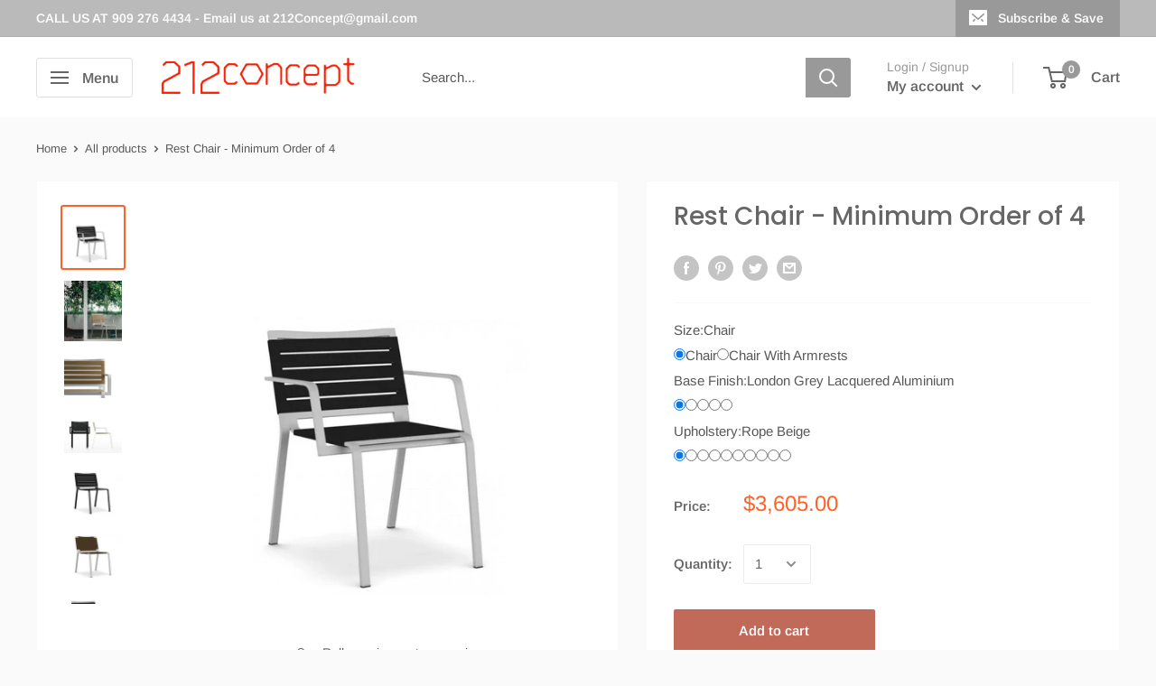

--- FILE ---
content_type: text/html; charset=utf-8
request_url: https://www.212concept.com/products/rest-outdoor-armchair
body_size: 53623
content:
<!doctype html>

<html class="no-js" lang="en">
  <head>
  <link rel="stylesheet" href="https://obscure-escarpment-2240.herokuapp.com/stylesheets/bcpo-front.css">
  <script>var bcpo_product={"id":1247830276,"title":"Rest Chair - Minimum Order of 4","handle":"rest-outdoor-armchair","description":"\u003cdiv class=\"jstab\"\u003e\n\u003cp\u003eAn entire collection developed together with two outdoor design specialists: Harry\u0026amp;Camila. It includes a stackable chair and lounge chair with or without armrests, a stackable chaise lounge and a lounger on wheels. They have powder-coated aluminium frames suitable for outdoor use, whereas upholstery is made of polyester rope or interlaced straps. The items in the Rest collection can be made even more comfortable and attractive by adding Lips removable padding, available in a variety of colour combinations.\u003cbr\u003e\u003c\/p\u003e\n\u003cstrong\u003eEstimated Lead Time: 8 to 10 Weeks\u003c\/strong\u003e \u003cbr\u003e\u003cstrong\u003eCan be shipped within the EU Countries\u003c\/strong\u003e\u003cbr\u003e \u003cstrong\u003eNotes:\u003c\/strong\u003e This product is subject to a minimum order quantity of 4\u003cbr\u003e \u003cstrong\u003eNotes:\u003c\/strong\u003e This product can only be purchased in sets of 4\n\u003cul data-mce-fragment=\"1\"\u003e\n\u003cli data-mce-fragment=\"1\"\u003e\u003cstrong data-mce-fragment=\"1\"\u003e\u003cspan data-mce-fragment=\"1\" class=\"TextRun SCXW70331425 BCX0\" lang=\"TR-TR\" data-contrast=\"none\" xml:lang=\"TR-TR\"\u003e\u003cspan data-mce-fragment=\"1\" class=\"NormalTextRun SpellingErrorV2Themed SCXW70331425 BCX0\"\u003eView\u003c\/span\u003e\u003cspan data-mce-fragment=\"1\" class=\"NormalTextRun SCXW70331425 BCX0\"\u003e\u003cspan data-mce-fragment=\"1\"\u003e \u003c\/span\u003eat \u003c\/span\u003e\u003c\/span\u003e\u003ca data-mce-fragment=\"1\" href=\"https:\/\/www.kristalia.it\/en\/\" class=\"Hyperlink SCXW70331425 BCX0\" target=\"_blank\" data-mce-href=\"https:\/\/www.kristalia.it\/en\/\"\u003e\u003cspan data-mce-fragment=\"1\" class=\"TextRun Underlined SCXW70331425 BCX0\" lang=\"TR-TR\" data-contrast=\"none\" xml:lang=\"TR-TR\"\u003e\u003cspan data-mce-fragment=\"1\" data-ccp-charstyle=\"Hyperlink\" class=\"NormalTextRun SCXW70331425 BCX0\"\u003eKristalia\u003c\/span\u003e\u003c\/span\u003e\u003c\/a\u003e\u003cspan data-mce-fragment=\"1\" class=\"TextRun EmptyTextRun SCXW70331425 BCX0\" lang=\"TR-TR\" data-contrast=\"auto\" xml:lang=\"TR-TR\"\u003e\u003c\/span\u003e\u003cspan data-mce-fragment=\"1\" data-ccp-props='{\"201341983\":0,\"335559739\":160,\"335559740\":259}' class=\"EOP SCXW70331425 BCX0\"\u003e \u003c\/span\u003e\u003c\/strong\u003e\u003c\/li\u003e\n\u003c\/ul\u003e\n\u003ch5 data-mce-fragment=\"1\" class=\"jstab\"\u003e\u003cstrong data-mce-fragment=\"1\"\u003eFeatures\u003c\/strong\u003e\u003c\/h5\u003e\n\u003cul\u003e\n\u003cli\u003eStructure is made out of Aluminium\u003c\/li\u003e\n\u003cli\u003eMinimum Order of 4 Required\u003c\/li\u003e\n\u003cli\u003eStackable up to 4 chairs\u003c\/li\u003e\n\u003cli\u003eSuitable for Outdoor use\u003c\/li\u003e\n\u003cli\u003eOffered in both side chair and armchair versions\u003c\/li\u003e\n\u003cli\u003eOffered in 4 different lacquer metal frame finish options\u003c\/li\u003e\n\u003cli\u003eUpholstered fabrics: Polyester Ropes or Polyester Straps\u003c\/li\u003e\n\u003cli\u003eOffered in 4 different fabric color options\u003c\/li\u003e\n\u003cli\u003eRest Collection also includes lounge chair, longue and lounger\u003c\/li\u003e\n\u003cli\u003eSuitable for both residential and commercial use\u003c\/li\u003e\n\u003cli\u003eMade in Italy\u003c\/li\u003e\n\u003c\/ul\u003e\n\u003c\/div\u003e\n\u003cdiv style=\"text-align: start;\" class=\"jstab\"\u003e\n\u003ch5\u003eDimensions\u003c\/h5\u003e\n\u003cul\u003e\n\u003cli\u003e\u003cspan\u003eAvailable in 2 different sizes\u003c\/span\u003e\u003c\/li\u003e\n\u003cli\u003e\n\u003cb class=\"dimension\"\u003ew. \u003c\/b\u003e\u003cb class=\"dimension\"\u003e54 x d. 63 x h. 79 |hs 46 cm\u003c\/b\u003e\n\u003c\/li\u003e\n\u003cli\u003e\n\u003cb class=\"dimension\"\u003ew. \u003c\/b\u003e\u003cb class=\"dimension\"\u003e61 x d. 63 x h. 79 |hs 46 cm (con armrests)\u003c\/b\u003e\n\u003c\/li\u003e\n\u003c\/ul\u003e\n\u003cimg style=\"margin-top: 1px; margin-bottom: 1px; float: none;\" src=\"\/\/cdn.shopify.com\/s\/files\/1\/0195\/0412\/files\/Rest_Outdoor_Chairs_Dimensions.png?6120541049890688351\"\u003e\u003cbr\u003e\n\u003c\/div\u003e\n\u003cdiv class=\"jstab\" style=\"text-align: start;\"\u003e\n\u003ch5\u003eColors\u003c\/h5\u003e\n\u003c\/div\u003e\n\u003cdiv class=\"jstab\" style=\"text-align: start;\"\u003e\u003cimg style=\"margin-top: 1px; margin-bottom: 1px; float: none;\" src=\"https:\/\/cdn.shopify.com\/s\/files\/1\/0195\/0412\/files\/Ekrangoruntusu2024-01-07203746_480x480.png?v=1704649118\"\u003e\u003c\/div\u003e\n\u003cdiv class=\"jstab\" style=\"text-align: start;\"\u003e\u003cimg style=\"margin-top: 1px; margin-bottom: 1px; float: none;\" src=\"https:\/\/cdn.shopify.com\/s\/files\/1\/0195\/0412\/files\/Ekrangoruntusu2024-01-07203758_480x480.png?v=1704649129\"\u003e\u003c\/div\u003e\n\u003cdiv class=\"jstab\"\u003e\n\u003ch5 class=\"jstab\"\u003eDownloads\u003cstrong\u003e\u003cbr\u003e\u003c\/strong\u003e\n\u003c\/h5\u003e\n\u003cul\u003e\n\u003cli\u003e\u003ca href=\"https:\/\/dl.dropboxusercontent.com\/s\/h5g7l4za1p49rt4\/Rest%20outdoor%20info.pdf?dl=0\" target=\"_blank\"\u003eInfo\u003c\/a\u003e\u003c\/li\u003e\n\u003cli\u003e\u003ca href=\"https:\/\/dl.dropboxusercontent.com\/s\/8o7d65hqwhziemc\/Rest%20Product%20Catalogue%20Outdoor.pdf?dl=0\" target=\"_blank\"\u003eProduct Catalogue\u003c\/a\u003e\u003c\/li\u003e\n\u003cli\u003e\n\u003ca href=\"https:\/\/dl.dropboxusercontent.com\/s\/0nusrt32ivagmgl\/Rest%20foto.zip?dl=0\" target=\"_blank\"\u003e All Images\u003c\/a\u003e\u003cbr\u003e\n\u003c\/li\u003e\n\u003cli\u003e\n\u003ca href=\"https:\/\/dl.dropboxusercontent.com\/s\/0fhzxlm5t8k4vjq\/Rest%20Certifications.zip?dl=0\" target=\"_blank\"\u003e Certifications\u003c\/a\u003e\u003cbr\u003e\n\u003c\/li\u003e\n\u003cli\u003e\n\u003ca href=\"https:\/\/dl.dropboxusercontent.com\/s\/n63aw67p0hkcjn2\/Rest%202d.zip?dl=0\" target=\"_blank\"\u003e 2d\u003c\/a\u003e\u003cbr\u003e\n\u003c\/li\u003e\n\u003cli\u003e\n\u003ca href=\"https:\/\/dl.dropboxusercontent.com\/scl\/fi\/apbxdrr3e4hfo9l0jgd0s\/Rest-3D.zip?rlkey=yoeokmz4qer8eo6rljom9j5p8\u0026amp;dl=0\" target=\"_blank\"\u003e 3d\u003c\/a\u003e\u003cbr\u003e\n\u003c\/li\u003e\n\u003cli\u003e\u003ca href=\"https:\/\/dl.dropboxusercontent.com\/s\/lhrmvf4k49mdexk\/REST_Stackable%20chair%20with%20armrest%20Revit.zip?dl=0\" target=\"_blank\"\u003e Revit\u003c\/a\u003e\u003c\/li\u003e\n\u003c\/ul\u003e\n\u003c\/div\u003e\n\u003cdiv class=\"jstab\"\u003e\n\u003ch5\u003eDesigner\u003c\/h5\u003e\n\u003cimg style=\"float: left; margin: 0pt 10px 5px 0pt;\" src=\"\/\/cdn.shopify.com\/s\/files\/1\/0195\/0412\/files\/Harry-Camila.png?17426835379469828471\" alt=\"\"\u003e \u003cstrong style=\"text-align: left;\"\u003eHarry \u0026amp; Camila\u003c\/strong\u003e\u003cbr\u003eAfter having met at Milan’s Domus Accademy in 1994, designers Dutch-born Harry and Cuban-born Camila Canela partnered in both work and home life. In 1998, they established the studio Harry\u0026amp;Camila in Milan. With two children in tow, they moved studio and house to Barcelona yet they continue to work with furniture manufacturers such as Italian-based Kristalia.\u003cbr\u003e\u003ca href=\"http:\/\/www.kristalia.it\/kristalia-designers\/harrycamila\/\" target=\"_blank\"\u003eSee Harry \u0026amp; Camila Design Collection\u003c\/a\u003e \u003cbr\u003e\n\u003c\/div\u003e\n\u003cdiv id=\"gtx-trans\" style=\"position: absolute; left: 37px; top: 1349.2px;\"\u003e\n\u003cdiv class=\"gtx-trans-icon\"\u003e\u003c\/div\u003e\n\u003c\/div\u003e","published_at":"2023-08-13T12:11:53-04:00","created_at":"2015-08-25T14:54:44-04:00","vendor":"Kristalia","type":"chair","tags":["contemporary lounge seating","contemporary office chair","contemporary workspace chair","Durable-Commercial-Armchair","Functional Design Chair","High-end commercial seating","Italian design chair","Italian high-end chair","Kristalia Chair","Minimal Italian Chair","modern commercial chair","modern contract chair","modern corporate chair","modern office chair","Modern-Commercial-Armchair","Modern-Outdoor-Armchair","Outdoor-Aluminum-Chair","Outdoor-Armchair","pack-of-4","Rest-Stackable-Outdoor-Chair","workspace seating"],"price":360500,"price_min":360500,"price_max":514500,"available":true,"price_varies":true,"compare_at_price":null,"compare_at_price_min":0,"compare_at_price_max":0,"compare_at_price_varies":false,"variants":[{"id":41439897845913,"title":"Chair \/ London Grey Lacquered Aluminium \/ Rope Beige","option1":"Chair","option2":"London Grey Lacquered Aluminium","option3":"Rope Beige","sku":"","requires_shipping":true,"taxable":true,"featured_image":null,"available":true,"name":"Rest Chair - Minimum Order of 4 - Chair \/ London Grey Lacquered Aluminium \/ Rope Beige","public_title":"Chair \/ London Grey Lacquered Aluminium \/ Rope Beige","options":["Chair","London Grey Lacquered Aluminium","Rope Beige"],"price":360500,"weight":14515,"compare_at_price":null,"inventory_quantity":0,"inventory_management":null,"inventory_policy":"continue","barcode":"","requires_selling_plan":false,"selling_plan_allocations":[]},{"id":41439897911449,"title":"Chair \/ London Grey Lacquered Aluminium \/ Rope Grey","option1":"Chair","option2":"London Grey Lacquered Aluminium","option3":"Rope Grey","sku":"","requires_shipping":true,"taxable":true,"featured_image":null,"available":true,"name":"Rest Chair - Minimum Order of 4 - Chair \/ London Grey Lacquered Aluminium \/ Rope Grey","public_title":"Chair \/ London Grey Lacquered Aluminium \/ Rope Grey","options":["Chair","London Grey Lacquered Aluminium","Rope Grey"],"price":360500,"weight":14515,"compare_at_price":null,"inventory_quantity":0,"inventory_management":null,"inventory_policy":"continue","barcode":"","requires_selling_plan":false,"selling_plan_allocations":[]},{"id":41439897944217,"title":"Chair \/ London Grey Lacquered Aluminium \/ Rope Black","option1":"Chair","option2":"London Grey Lacquered Aluminium","option3":"Rope Black","sku":"","requires_shipping":true,"taxable":true,"featured_image":null,"available":true,"name":"Rest Chair - Minimum Order of 4 - Chair \/ London Grey Lacquered Aluminium \/ Rope Black","public_title":"Chair \/ London Grey Lacquered Aluminium \/ Rope Black","options":["Chair","London Grey Lacquered Aluminium","Rope Black"],"price":360500,"weight":14515,"compare_at_price":null,"inventory_quantity":0,"inventory_management":null,"inventory_policy":"continue","barcode":"","requires_selling_plan":false,"selling_plan_allocations":[]},{"id":41439897878681,"title":"Chair \/ London Grey Lacquered Aluminium \/ Rope Terracotta Brown","option1":"Chair","option2":"London Grey Lacquered Aluminium","option3":"Rope Terracotta Brown","sku":"","requires_shipping":true,"taxable":true,"featured_image":null,"available":true,"name":"Rest Chair - Minimum Order of 4 - Chair \/ London Grey Lacquered Aluminium \/ Rope Terracotta Brown","public_title":"Chair \/ London Grey Lacquered Aluminium \/ Rope Terracotta Brown","options":["Chair","London Grey Lacquered Aluminium","Rope Terracotta Brown"],"price":360500,"weight":14515,"compare_at_price":null,"inventory_quantity":0,"inventory_management":null,"inventory_policy":"continue","barcode":"","requires_selling_plan":false,"selling_plan_allocations":[]},{"id":44443832844532,"title":"Chair \/ London Grey Lacquered Aluminium \/ Rope Green","option1":"Chair","option2":"London Grey Lacquered Aluminium","option3":"Rope Green","sku":"","requires_shipping":true,"taxable":true,"featured_image":null,"available":true,"name":"Rest Chair - Minimum Order of 4 - Chair \/ London Grey Lacquered Aluminium \/ Rope Green","public_title":"Chair \/ London Grey Lacquered Aluminium \/ Rope Green","options":["Chair","London Grey Lacquered Aluminium","Rope Green"],"price":360500,"weight":14515,"compare_at_price":null,"inventory_quantity":0,"inventory_management":null,"inventory_policy":"continue","barcode":"","requires_selling_plan":false,"selling_plan_allocations":[]},{"id":41439897976985,"title":"Chair \/ London Grey Lacquered Aluminium \/ Straps Beige","option1":"Chair","option2":"London Grey Lacquered Aluminium","option3":"Straps Beige","sku":"","requires_shipping":true,"taxable":true,"featured_image":null,"available":true,"name":"Rest Chair - Minimum Order of 4 - Chair \/ London Grey Lacquered Aluminium \/ Straps Beige","public_title":"Chair \/ London Grey Lacquered Aluminium \/ Straps Beige","options":["Chair","London Grey Lacquered Aluminium","Straps Beige"],"price":447000,"weight":14515,"compare_at_price":null,"inventory_quantity":0,"inventory_management":null,"inventory_policy":"continue","barcode":"","requires_selling_plan":false,"selling_plan_allocations":[]},{"id":41439898042521,"title":"Chair \/ London Grey Lacquered Aluminium \/ Straps Grey","option1":"Chair","option2":"London Grey Lacquered Aluminium","option3":"Straps Grey","sku":"","requires_shipping":true,"taxable":true,"featured_image":null,"available":true,"name":"Rest Chair - Minimum Order of 4 - Chair \/ London Grey Lacquered Aluminium \/ Straps Grey","public_title":"Chair \/ London Grey Lacquered Aluminium \/ Straps Grey","options":["Chair","London Grey Lacquered Aluminium","Straps Grey"],"price":447000,"weight":14515,"compare_at_price":null,"inventory_quantity":0,"inventory_management":null,"inventory_policy":"continue","barcode":"","requires_selling_plan":false,"selling_plan_allocations":[]},{"id":41439898075289,"title":"Chair \/ London Grey Lacquered Aluminium \/ Straps Black","option1":"Chair","option2":"London Grey Lacquered Aluminium","option3":"Straps Black","sku":"","requires_shipping":true,"taxable":true,"featured_image":null,"available":true,"name":"Rest Chair - Minimum Order of 4 - Chair \/ London Grey Lacquered Aluminium \/ Straps Black","public_title":"Chair \/ London Grey Lacquered Aluminium \/ Straps Black","options":["Chair","London Grey Lacquered Aluminium","Straps Black"],"price":447000,"weight":14515,"compare_at_price":null,"inventory_quantity":0,"inventory_management":null,"inventory_policy":"continue","barcode":"","requires_selling_plan":false,"selling_plan_allocations":[]},{"id":41439898009753,"title":"Chair \/ London Grey Lacquered Aluminium \/ Straps Terracotta Brown","option1":"Chair","option2":"London Grey Lacquered Aluminium","option3":"Straps Terracotta Brown","sku":"","requires_shipping":true,"taxable":true,"featured_image":null,"available":true,"name":"Rest Chair - Minimum Order of 4 - Chair \/ London Grey Lacquered Aluminium \/ Straps Terracotta Brown","public_title":"Chair \/ London Grey Lacquered Aluminium \/ Straps Terracotta Brown","options":["Chair","London Grey Lacquered Aluminium","Straps Terracotta Brown"],"price":447000,"weight":14515,"compare_at_price":null,"inventory_quantity":0,"inventory_management":null,"inventory_policy":"continue","barcode":"","requires_selling_plan":false,"selling_plan_allocations":[]},{"id":44443832877300,"title":"Chair \/ London Grey Lacquered Aluminium \/ Straps Green","option1":"Chair","option2":"London Grey Lacquered Aluminium","option3":"Straps Green","sku":"","requires_shipping":true,"taxable":true,"featured_image":null,"available":true,"name":"Rest Chair - Minimum Order of 4 - Chair \/ London Grey Lacquered Aluminium \/ Straps Green","public_title":"Chair \/ London Grey Lacquered Aluminium \/ Straps Green","options":["Chair","London Grey Lacquered Aluminium","Straps Green"],"price":447000,"weight":14515,"compare_at_price":null,"inventory_quantity":0,"inventory_management":null,"inventory_policy":"continue","barcode":"","requires_selling_plan":false,"selling_plan_allocations":[]},{"id":41439898108057,"title":"Chair \/ Black Lacquered Aluminium \/ Rope Beige","option1":"Chair","option2":"Black Lacquered Aluminium","option3":"Rope Beige","sku":"","requires_shipping":true,"taxable":true,"featured_image":null,"available":true,"name":"Rest Chair - Minimum Order of 4 - Chair \/ Black Lacquered Aluminium \/ Rope Beige","public_title":"Chair \/ Black Lacquered Aluminium \/ Rope Beige","options":["Chair","Black Lacquered Aluminium","Rope Beige"],"price":360500,"weight":14515,"compare_at_price":null,"inventory_quantity":0,"inventory_management":null,"inventory_policy":"continue","barcode":"","requires_selling_plan":false,"selling_plan_allocations":[]},{"id":41439898206361,"title":"Chair \/ Black Lacquered Aluminium \/ Rope Grey","option1":"Chair","option2":"Black Lacquered Aluminium","option3":"Rope Grey","sku":"","requires_shipping":true,"taxable":true,"featured_image":null,"available":true,"name":"Rest Chair - Minimum Order of 4 - Chair \/ Black Lacquered Aluminium \/ Rope Grey","public_title":"Chair \/ Black Lacquered Aluminium \/ Rope Grey","options":["Chair","Black Lacquered Aluminium","Rope Grey"],"price":360500,"weight":14515,"compare_at_price":null,"inventory_quantity":0,"inventory_management":null,"inventory_policy":"continue","barcode":"","requires_selling_plan":false,"selling_plan_allocations":[]},{"id":41439898239129,"title":"Chair \/ Black Lacquered Aluminium \/ Rope Black","option1":"Chair","option2":"Black Lacquered Aluminium","option3":"Rope Black","sku":"","requires_shipping":true,"taxable":true,"featured_image":null,"available":true,"name":"Rest Chair - Minimum Order of 4 - Chair \/ Black Lacquered Aluminium \/ Rope Black","public_title":"Chair \/ Black Lacquered Aluminium \/ Rope Black","options":["Chair","Black Lacquered Aluminium","Rope Black"],"price":360500,"weight":14515,"compare_at_price":null,"inventory_quantity":0,"inventory_management":null,"inventory_policy":"continue","barcode":"","requires_selling_plan":false,"selling_plan_allocations":[]},{"id":41439898173593,"title":"Chair \/ Black Lacquered Aluminium \/ Rope Terracotta Brown","option1":"Chair","option2":"Black Lacquered Aluminium","option3":"Rope Terracotta Brown","sku":"","requires_shipping":true,"taxable":true,"featured_image":null,"available":true,"name":"Rest Chair - Minimum Order of 4 - Chair \/ Black Lacquered Aluminium \/ Rope Terracotta Brown","public_title":"Chair \/ Black Lacquered Aluminium \/ Rope Terracotta Brown","options":["Chair","Black Lacquered Aluminium","Rope Terracotta Brown"],"price":360500,"weight":14515,"compare_at_price":null,"inventory_quantity":0,"inventory_management":null,"inventory_policy":"continue","barcode":"","requires_selling_plan":false,"selling_plan_allocations":[]},{"id":44443832910068,"title":"Chair \/ Black Lacquered Aluminium \/ Rope Green","option1":"Chair","option2":"Black Lacquered Aluminium","option3":"Rope Green","sku":"","requires_shipping":true,"taxable":true,"featured_image":null,"available":true,"name":"Rest Chair - Minimum Order of 4 - Chair \/ Black Lacquered Aluminium \/ Rope Green","public_title":"Chair \/ Black Lacquered Aluminium \/ Rope Green","options":["Chair","Black Lacquered Aluminium","Rope Green"],"price":360500,"weight":14515,"compare_at_price":null,"inventory_quantity":0,"inventory_management":null,"inventory_policy":"continue","barcode":"","requires_selling_plan":false,"selling_plan_allocations":[]},{"id":41439898271897,"title":"Chair \/ Black Lacquered Aluminium \/ Straps Beige","option1":"Chair","option2":"Black Lacquered Aluminium","option3":"Straps Beige","sku":"","requires_shipping":true,"taxable":true,"featured_image":null,"available":true,"name":"Rest Chair - Minimum Order of 4 - Chair \/ Black Lacquered Aluminium \/ Straps Beige","public_title":"Chair \/ Black Lacquered Aluminium \/ Straps Beige","options":["Chair","Black Lacquered Aluminium","Straps Beige"],"price":447000,"weight":14515,"compare_at_price":null,"inventory_quantity":0,"inventory_management":null,"inventory_policy":"continue","barcode":"","requires_selling_plan":false,"selling_plan_allocations":[]},{"id":41439898337433,"title":"Chair \/ Black Lacquered Aluminium \/ Straps Grey","option1":"Chair","option2":"Black Lacquered Aluminium","option3":"Straps Grey","sku":"","requires_shipping":true,"taxable":true,"featured_image":null,"available":true,"name":"Rest Chair - Minimum Order of 4 - Chair \/ Black Lacquered Aluminium \/ Straps Grey","public_title":"Chair \/ Black Lacquered Aluminium \/ Straps Grey","options":["Chair","Black Lacquered Aluminium","Straps Grey"],"price":447000,"weight":14515,"compare_at_price":null,"inventory_quantity":0,"inventory_management":null,"inventory_policy":"continue","barcode":"","requires_selling_plan":false,"selling_plan_allocations":[]},{"id":41439898370201,"title":"Chair \/ Black Lacquered Aluminium \/ Straps Black","option1":"Chair","option2":"Black Lacquered Aluminium","option3":"Straps Black","sku":"","requires_shipping":true,"taxable":true,"featured_image":null,"available":true,"name":"Rest Chair - Minimum Order of 4 - Chair \/ Black Lacquered Aluminium \/ Straps Black","public_title":"Chair \/ Black Lacquered Aluminium \/ Straps Black","options":["Chair","Black Lacquered Aluminium","Straps Black"],"price":447000,"weight":14515,"compare_at_price":null,"inventory_quantity":0,"inventory_management":null,"inventory_policy":"continue","barcode":"","requires_selling_plan":false,"selling_plan_allocations":[]},{"id":41439898304665,"title":"Chair \/ Black Lacquered Aluminium \/ Straps Terracotta Brown","option1":"Chair","option2":"Black Lacquered Aluminium","option3":"Straps Terracotta Brown","sku":"","requires_shipping":true,"taxable":true,"featured_image":null,"available":true,"name":"Rest Chair - Minimum Order of 4 - Chair \/ Black Lacquered Aluminium \/ Straps Terracotta Brown","public_title":"Chair \/ Black Lacquered Aluminium \/ Straps Terracotta Brown","options":["Chair","Black Lacquered Aluminium","Straps Terracotta Brown"],"price":447000,"weight":14515,"compare_at_price":null,"inventory_quantity":0,"inventory_management":null,"inventory_policy":"continue","barcode":"","requires_selling_plan":false,"selling_plan_allocations":[]},{"id":44443832942836,"title":"Chair \/ Black Lacquered Aluminium \/ Straps Green","option1":"Chair","option2":"Black Lacquered Aluminium","option3":"Straps Green","sku":"","requires_shipping":true,"taxable":true,"featured_image":null,"available":true,"name":"Rest Chair - Minimum Order of 4 - Chair \/ Black Lacquered Aluminium \/ Straps Green","public_title":"Chair \/ Black Lacquered Aluminium \/ Straps Green","options":["Chair","Black Lacquered Aluminium","Straps Green"],"price":447000,"weight":14515,"compare_at_price":null,"inventory_quantity":0,"inventory_management":null,"inventory_policy":"continue","barcode":"","requires_selling_plan":false,"selling_plan_allocations":[]},{"id":41439897583769,"title":"Chair \/ White Lacquered Aluminium \/ Rope Beige","option1":"Chair","option2":"White Lacquered Aluminium","option3":"Rope Beige","sku":"","requires_shipping":true,"taxable":true,"featured_image":null,"available":true,"name":"Rest Chair - Minimum Order of 4 - Chair \/ White Lacquered Aluminium \/ Rope Beige","public_title":"Chair \/ White Lacquered Aluminium \/ Rope Beige","options":["Chair","White Lacquered Aluminium","Rope Beige"],"price":360500,"weight":14515,"compare_at_price":null,"inventory_quantity":0,"inventory_management":null,"inventory_policy":"continue","barcode":"","requires_selling_plan":false,"selling_plan_allocations":[]},{"id":41439897649305,"title":"Chair \/ White Lacquered Aluminium \/ Rope Grey","option1":"Chair","option2":"White Lacquered Aluminium","option3":"Rope Grey","sku":"","requires_shipping":true,"taxable":true,"featured_image":null,"available":true,"name":"Rest Chair - Minimum Order of 4 - Chair \/ White Lacquered Aluminium \/ Rope Grey","public_title":"Chair \/ White Lacquered Aluminium \/ Rope Grey","options":["Chair","White Lacquered Aluminium","Rope Grey"],"price":360500,"weight":14515,"compare_at_price":null,"inventory_quantity":0,"inventory_management":null,"inventory_policy":"continue","barcode":"","requires_selling_plan":false,"selling_plan_allocations":[]},{"id":41439897682073,"title":"Chair \/ White Lacquered Aluminium \/ Rope Black","option1":"Chair","option2":"White Lacquered Aluminium","option3":"Rope Black","sku":"","requires_shipping":true,"taxable":true,"featured_image":null,"available":true,"name":"Rest Chair - Minimum Order of 4 - Chair \/ White Lacquered Aluminium \/ Rope Black","public_title":"Chair \/ White Lacquered Aluminium \/ Rope Black","options":["Chair","White Lacquered Aluminium","Rope Black"],"price":360500,"weight":14515,"compare_at_price":null,"inventory_quantity":0,"inventory_management":null,"inventory_policy":"continue","barcode":"","requires_selling_plan":false,"selling_plan_allocations":[]},{"id":41439897616537,"title":"Chair \/ White Lacquered Aluminium \/ Rope Terracotta Brown","option1":"Chair","option2":"White Lacquered Aluminium","option3":"Rope Terracotta Brown","sku":"","requires_shipping":true,"taxable":true,"featured_image":null,"available":true,"name":"Rest Chair - Minimum Order of 4 - Chair \/ White Lacquered Aluminium \/ Rope Terracotta Brown","public_title":"Chair \/ White Lacquered Aluminium \/ Rope Terracotta Brown","options":["Chair","White Lacquered Aluminium","Rope Terracotta Brown"],"price":360500,"weight":14515,"compare_at_price":null,"inventory_quantity":0,"inventory_management":null,"inventory_policy":"continue","barcode":"","requires_selling_plan":false,"selling_plan_allocations":[]},{"id":44443832975604,"title":"Chair \/ White Lacquered Aluminium \/ Rope Green","option1":"Chair","option2":"White Lacquered Aluminium","option3":"Rope Green","sku":"","requires_shipping":true,"taxable":true,"featured_image":null,"available":true,"name":"Rest Chair - Minimum Order of 4 - Chair \/ White Lacquered Aluminium \/ Rope Green","public_title":"Chair \/ White Lacquered Aluminium \/ Rope Green","options":["Chair","White Lacquered Aluminium","Rope Green"],"price":360500,"weight":14515,"compare_at_price":null,"inventory_quantity":0,"inventory_management":null,"inventory_policy":"continue","barcode":"","requires_selling_plan":false,"selling_plan_allocations":[]},{"id":41439897714841,"title":"Chair \/ White Lacquered Aluminium \/ Straps Beige","option1":"Chair","option2":"White Lacquered Aluminium","option3":"Straps Beige","sku":"","requires_shipping":true,"taxable":true,"featured_image":null,"available":true,"name":"Rest Chair - Minimum Order of 4 - Chair \/ White Lacquered Aluminium \/ Straps Beige","public_title":"Chair \/ White Lacquered Aluminium \/ Straps Beige","options":["Chair","White Lacquered Aluminium","Straps Beige"],"price":447000,"weight":14515,"compare_at_price":null,"inventory_quantity":0,"inventory_management":null,"inventory_policy":"continue","barcode":"","requires_selling_plan":false,"selling_plan_allocations":[]},{"id":41439897780377,"title":"Chair \/ White Lacquered Aluminium \/ Straps Grey","option1":"Chair","option2":"White Lacquered Aluminium","option3":"Straps Grey","sku":"","requires_shipping":true,"taxable":true,"featured_image":null,"available":true,"name":"Rest Chair - Minimum Order of 4 - Chair \/ White Lacquered Aluminium \/ Straps Grey","public_title":"Chair \/ White Lacquered Aluminium \/ Straps Grey","options":["Chair","White Lacquered Aluminium","Straps Grey"],"price":447000,"weight":14515,"compare_at_price":null,"inventory_quantity":0,"inventory_management":null,"inventory_policy":"continue","barcode":"","requires_selling_plan":false,"selling_plan_allocations":[]},{"id":41439897813145,"title":"Chair \/ White Lacquered Aluminium \/ Straps Black","option1":"Chair","option2":"White Lacquered Aluminium","option3":"Straps Black","sku":"","requires_shipping":true,"taxable":true,"featured_image":null,"available":true,"name":"Rest Chair - Minimum Order of 4 - Chair \/ White Lacquered Aluminium \/ Straps Black","public_title":"Chair \/ White Lacquered Aluminium \/ Straps Black","options":["Chair","White Lacquered Aluminium","Straps Black"],"price":447000,"weight":14515,"compare_at_price":null,"inventory_quantity":0,"inventory_management":null,"inventory_policy":"continue","barcode":"","requires_selling_plan":false,"selling_plan_allocations":[]},{"id":41439897747609,"title":"Chair \/ White Lacquered Aluminium \/ Straps Terracotta Brown","option1":"Chair","option2":"White Lacquered Aluminium","option3":"Straps Terracotta Brown","sku":"","requires_shipping":true,"taxable":true,"featured_image":null,"available":true,"name":"Rest Chair - Minimum Order of 4 - Chair \/ White Lacquered Aluminium \/ Straps Terracotta Brown","public_title":"Chair \/ White Lacquered Aluminium \/ Straps Terracotta Brown","options":["Chair","White Lacquered Aluminium","Straps Terracotta Brown"],"price":447000,"weight":14515,"compare_at_price":null,"inventory_quantity":0,"inventory_management":null,"inventory_policy":"continue","barcode":"","requires_selling_plan":false,"selling_plan_allocations":[]},{"id":44443833008372,"title":"Chair \/ White Lacquered Aluminium \/ Straps Green","option1":"Chair","option2":"White Lacquered Aluminium","option3":"Straps Green","sku":"","requires_shipping":true,"taxable":true,"featured_image":null,"available":true,"name":"Rest Chair - Minimum Order of 4 - Chair \/ White Lacquered Aluminium \/ Straps Green","public_title":"Chair \/ White Lacquered Aluminium \/ Straps Green","options":["Chair","White Lacquered Aluminium","Straps Green"],"price":447000,"weight":14515,"compare_at_price":null,"inventory_quantity":0,"inventory_management":null,"inventory_policy":"continue","barcode":"","requires_selling_plan":false,"selling_plan_allocations":[]},{"id":41439898402969,"title":"Chair \/ Terracotta Brown Lacquered Aluminium \/ Rope Beige","option1":"Chair","option2":"Terracotta Brown Lacquered Aluminium","option3":"Rope Beige","sku":"","requires_shipping":true,"taxable":true,"featured_image":null,"available":true,"name":"Rest Chair - Minimum Order of 4 - Chair \/ Terracotta Brown Lacquered Aluminium \/ Rope Beige","public_title":"Chair \/ Terracotta Brown Lacquered Aluminium \/ Rope Beige","options":["Chair","Terracotta Brown Lacquered Aluminium","Rope Beige"],"price":360500,"weight":14515,"compare_at_price":null,"inventory_quantity":0,"inventory_management":null,"inventory_policy":"continue","barcode":"","requires_selling_plan":false,"selling_plan_allocations":[]},{"id":41439898468505,"title":"Chair \/ Terracotta Brown Lacquered Aluminium \/ Rope Grey","option1":"Chair","option2":"Terracotta Brown Lacquered Aluminium","option3":"Rope Grey","sku":"","requires_shipping":true,"taxable":true,"featured_image":null,"available":true,"name":"Rest Chair - Minimum Order of 4 - Chair \/ Terracotta Brown Lacquered Aluminium \/ Rope Grey","public_title":"Chair \/ Terracotta Brown Lacquered Aluminium \/ Rope Grey","options":["Chair","Terracotta Brown Lacquered Aluminium","Rope Grey"],"price":360500,"weight":14515,"compare_at_price":null,"inventory_quantity":0,"inventory_management":null,"inventory_policy":"continue","barcode":"","requires_selling_plan":false,"selling_plan_allocations":[]},{"id":41439898501273,"title":"Chair \/ Terracotta Brown Lacquered Aluminium \/ Rope Black","option1":"Chair","option2":"Terracotta Brown Lacquered Aluminium","option3":"Rope Black","sku":"","requires_shipping":true,"taxable":true,"featured_image":null,"available":true,"name":"Rest Chair - Minimum Order of 4 - Chair \/ Terracotta Brown Lacquered Aluminium \/ Rope Black","public_title":"Chair \/ Terracotta Brown Lacquered Aluminium \/ Rope Black","options":["Chair","Terracotta Brown Lacquered Aluminium","Rope Black"],"price":360500,"weight":14515,"compare_at_price":null,"inventory_quantity":0,"inventory_management":null,"inventory_policy":"continue","barcode":"","requires_selling_plan":false,"selling_plan_allocations":[]},{"id":41439898435737,"title":"Chair \/ Terracotta Brown Lacquered Aluminium \/ Rope Terracotta Brown","option1":"Chair","option2":"Terracotta Brown Lacquered Aluminium","option3":"Rope Terracotta Brown","sku":"","requires_shipping":true,"taxable":true,"featured_image":null,"available":true,"name":"Rest Chair - Minimum Order of 4 - Chair \/ Terracotta Brown Lacquered Aluminium \/ Rope Terracotta Brown","public_title":"Chair \/ Terracotta Brown Lacquered Aluminium \/ Rope Terracotta Brown","options":["Chair","Terracotta Brown Lacquered Aluminium","Rope Terracotta Brown"],"price":360500,"weight":14515,"compare_at_price":null,"inventory_quantity":0,"inventory_management":null,"inventory_policy":"continue","barcode":"","requires_selling_plan":false,"selling_plan_allocations":[]},{"id":44443833041140,"title":"Chair \/ Terracotta Brown Lacquered Aluminium \/ Rope Green","option1":"Chair","option2":"Terracotta Brown Lacquered Aluminium","option3":"Rope Green","sku":"","requires_shipping":true,"taxable":true,"featured_image":null,"available":true,"name":"Rest Chair - Minimum Order of 4 - Chair \/ Terracotta Brown Lacquered Aluminium \/ Rope Green","public_title":"Chair \/ Terracotta Brown Lacquered Aluminium \/ Rope Green","options":["Chair","Terracotta Brown Lacquered Aluminium","Rope Green"],"price":360500,"weight":14515,"compare_at_price":null,"inventory_quantity":0,"inventory_management":null,"inventory_policy":"continue","barcode":"","requires_selling_plan":false,"selling_plan_allocations":[]},{"id":41439898534041,"title":"Chair \/ Terracotta Brown Lacquered Aluminium \/ Straps Beige","option1":"Chair","option2":"Terracotta Brown Lacquered Aluminium","option3":"Straps Beige","sku":"","requires_shipping":true,"taxable":true,"featured_image":null,"available":true,"name":"Rest Chair - Minimum Order of 4 - Chair \/ Terracotta Brown Lacquered Aluminium \/ Straps Beige","public_title":"Chair \/ Terracotta Brown Lacquered Aluminium \/ Straps Beige","options":["Chair","Terracotta Brown Lacquered Aluminium","Straps Beige"],"price":447000,"weight":14515,"compare_at_price":null,"inventory_quantity":0,"inventory_management":null,"inventory_policy":"continue","barcode":"","requires_selling_plan":false,"selling_plan_allocations":[]},{"id":41439898599577,"title":"Chair \/ Terracotta Brown Lacquered Aluminium \/ Straps Grey","option1":"Chair","option2":"Terracotta Brown Lacquered Aluminium","option3":"Straps Grey","sku":"","requires_shipping":true,"taxable":true,"featured_image":null,"available":true,"name":"Rest Chair - Minimum Order of 4 - Chair \/ Terracotta Brown Lacquered Aluminium \/ Straps Grey","public_title":"Chair \/ Terracotta Brown Lacquered Aluminium \/ Straps Grey","options":["Chair","Terracotta Brown Lacquered Aluminium","Straps Grey"],"price":447000,"weight":14515,"compare_at_price":null,"inventory_quantity":0,"inventory_management":null,"inventory_policy":"continue","barcode":"","requires_selling_plan":false,"selling_plan_allocations":[]},{"id":41439898632345,"title":"Chair \/ Terracotta Brown Lacquered Aluminium \/ Straps Black","option1":"Chair","option2":"Terracotta Brown Lacquered Aluminium","option3":"Straps Black","sku":"","requires_shipping":true,"taxable":true,"featured_image":null,"available":true,"name":"Rest Chair - Minimum Order of 4 - Chair \/ Terracotta Brown Lacquered Aluminium \/ Straps Black","public_title":"Chair \/ Terracotta Brown Lacquered Aluminium \/ Straps Black","options":["Chair","Terracotta Brown Lacquered Aluminium","Straps Black"],"price":447000,"weight":14515,"compare_at_price":null,"inventory_quantity":0,"inventory_management":null,"inventory_policy":"continue","barcode":"","requires_selling_plan":false,"selling_plan_allocations":[]},{"id":41439898566809,"title":"Chair \/ Terracotta Brown Lacquered Aluminium \/ Straps Terracotta Brown","option1":"Chair","option2":"Terracotta Brown Lacquered Aluminium","option3":"Straps Terracotta Brown","sku":"","requires_shipping":true,"taxable":true,"featured_image":null,"available":true,"name":"Rest Chair - Minimum Order of 4 - Chair \/ Terracotta Brown Lacquered Aluminium \/ Straps Terracotta Brown","public_title":"Chair \/ Terracotta Brown Lacquered Aluminium \/ Straps Terracotta Brown","options":["Chair","Terracotta Brown Lacquered Aluminium","Straps Terracotta Brown"],"price":447000,"weight":14515,"compare_at_price":null,"inventory_quantity":0,"inventory_management":null,"inventory_policy":"continue","barcode":"","requires_selling_plan":false,"selling_plan_allocations":[]},{"id":44443833073908,"title":"Chair \/ Terracotta Brown Lacquered Aluminium \/ Straps Green","option1":"Chair","option2":"Terracotta Brown Lacquered Aluminium","option3":"Straps Green","sku":"","requires_shipping":true,"taxable":true,"featured_image":null,"available":true,"name":"Rest Chair - Minimum Order of 4 - Chair \/ Terracotta Brown Lacquered Aluminium \/ Straps Green","public_title":"Chair \/ Terracotta Brown Lacquered Aluminium \/ Straps Green","options":["Chair","Terracotta Brown Lacquered Aluminium","Straps Green"],"price":447000,"weight":14515,"compare_at_price":null,"inventory_quantity":0,"inventory_management":null,"inventory_policy":"continue","barcode":"","requires_selling_plan":false,"selling_plan_allocations":[]},{"id":41439898665113,"title":"Chair \/ Olive Green Lacquered Aluminium \/ Rope Beige","option1":"Chair","option2":"Olive Green Lacquered Aluminium","option3":"Rope Beige","sku":"","requires_shipping":true,"taxable":true,"featured_image":null,"available":true,"name":"Rest Chair - Minimum Order of 4 - Chair \/ Olive Green Lacquered Aluminium \/ Rope Beige","public_title":"Chair \/ Olive Green Lacquered Aluminium \/ Rope Beige","options":["Chair","Olive Green Lacquered Aluminium","Rope Beige"],"price":360500,"weight":14515,"compare_at_price":null,"inventory_quantity":0,"inventory_management":null,"inventory_policy":"continue","barcode":"","requires_selling_plan":false,"selling_plan_allocations":[]},{"id":41439898730649,"title":"Chair \/ Olive Green Lacquered Aluminium \/ Rope Grey","option1":"Chair","option2":"Olive Green Lacquered Aluminium","option3":"Rope Grey","sku":"","requires_shipping":true,"taxable":true,"featured_image":null,"available":true,"name":"Rest Chair - Minimum Order of 4 - Chair \/ Olive Green Lacquered Aluminium \/ Rope Grey","public_title":"Chair \/ Olive Green Lacquered Aluminium \/ Rope Grey","options":["Chair","Olive Green Lacquered Aluminium","Rope Grey"],"price":360500,"weight":14515,"compare_at_price":null,"inventory_quantity":0,"inventory_management":null,"inventory_policy":"continue","barcode":"","requires_selling_plan":false,"selling_plan_allocations":[]},{"id":41439898763417,"title":"Chair \/ Olive Green Lacquered Aluminium \/ Rope Black","option1":"Chair","option2":"Olive Green Lacquered Aluminium","option3":"Rope Black","sku":"","requires_shipping":true,"taxable":true,"featured_image":null,"available":true,"name":"Rest Chair - Minimum Order of 4 - Chair \/ Olive Green Lacquered Aluminium \/ Rope Black","public_title":"Chair \/ Olive Green Lacquered Aluminium \/ Rope Black","options":["Chair","Olive Green Lacquered Aluminium","Rope Black"],"price":360500,"weight":14515,"compare_at_price":null,"inventory_quantity":0,"inventory_management":null,"inventory_policy":"continue","barcode":"","requires_selling_plan":false,"selling_plan_allocations":[]},{"id":41439898697881,"title":"Chair \/ Olive Green Lacquered Aluminium \/ Rope Terracotta Brown","option1":"Chair","option2":"Olive Green Lacquered Aluminium","option3":"Rope Terracotta Brown","sku":"","requires_shipping":true,"taxable":true,"featured_image":null,"available":true,"name":"Rest Chair - Minimum Order of 4 - Chair \/ Olive Green Lacquered Aluminium \/ Rope Terracotta Brown","public_title":"Chair \/ Olive Green Lacquered Aluminium \/ Rope Terracotta Brown","options":["Chair","Olive Green Lacquered Aluminium","Rope Terracotta Brown"],"price":360500,"weight":14515,"compare_at_price":null,"inventory_quantity":0,"inventory_management":null,"inventory_policy":"continue","barcode":"","requires_selling_plan":false,"selling_plan_allocations":[]},{"id":44443833106676,"title":"Chair \/ Olive Green Lacquered Aluminium \/ Rope Green","option1":"Chair","option2":"Olive Green Lacquered Aluminium","option3":"Rope Green","sku":"","requires_shipping":true,"taxable":true,"featured_image":null,"available":true,"name":"Rest Chair - Minimum Order of 4 - Chair \/ Olive Green Lacquered Aluminium \/ Rope Green","public_title":"Chair \/ Olive Green Lacquered Aluminium \/ Rope Green","options":["Chair","Olive Green Lacquered Aluminium","Rope Green"],"price":360500,"weight":14515,"compare_at_price":null,"inventory_quantity":0,"inventory_management":null,"inventory_policy":"continue","barcode":"","requires_selling_plan":false,"selling_plan_allocations":[]},{"id":41439898796185,"title":"Chair \/ Olive Green Lacquered Aluminium \/ Straps Beige","option1":"Chair","option2":"Olive Green Lacquered Aluminium","option3":"Straps Beige","sku":"","requires_shipping":true,"taxable":true,"featured_image":null,"available":true,"name":"Rest Chair - Minimum Order of 4 - Chair \/ Olive Green Lacquered Aluminium \/ Straps Beige","public_title":"Chair \/ Olive Green Lacquered Aluminium \/ Straps Beige","options":["Chair","Olive Green Lacquered Aluminium","Straps Beige"],"price":447000,"weight":14515,"compare_at_price":null,"inventory_quantity":0,"inventory_management":null,"inventory_policy":"continue","barcode":"","requires_selling_plan":false,"selling_plan_allocations":[]},{"id":41439898861721,"title":"Chair \/ Olive Green Lacquered Aluminium \/ Straps Grey","option1":"Chair","option2":"Olive Green Lacquered Aluminium","option3":"Straps Grey","sku":"","requires_shipping":true,"taxable":true,"featured_image":null,"available":true,"name":"Rest Chair - Minimum Order of 4 - Chair \/ Olive Green Lacquered Aluminium \/ Straps Grey","public_title":"Chair \/ Olive Green Lacquered Aluminium \/ Straps Grey","options":["Chair","Olive Green Lacquered Aluminium","Straps Grey"],"price":447000,"weight":14515,"compare_at_price":null,"inventory_quantity":0,"inventory_management":null,"inventory_policy":"continue","barcode":"","requires_selling_plan":false,"selling_plan_allocations":[]},{"id":41439898894489,"title":"Chair \/ Olive Green Lacquered Aluminium \/ Straps Black","option1":"Chair","option2":"Olive Green Lacquered Aluminium","option3":"Straps Black","sku":"","requires_shipping":true,"taxable":true,"featured_image":null,"available":true,"name":"Rest Chair - Minimum Order of 4 - Chair \/ Olive Green Lacquered Aluminium \/ Straps Black","public_title":"Chair \/ Olive Green Lacquered Aluminium \/ Straps Black","options":["Chair","Olive Green Lacquered Aluminium","Straps Black"],"price":447000,"weight":14515,"compare_at_price":null,"inventory_quantity":0,"inventory_management":null,"inventory_policy":"continue","barcode":"","requires_selling_plan":false,"selling_plan_allocations":[]},{"id":41439898828953,"title":"Chair \/ Olive Green Lacquered Aluminium \/ Straps Terracotta Brown","option1":"Chair","option2":"Olive Green Lacquered Aluminium","option3":"Straps Terracotta Brown","sku":"","requires_shipping":true,"taxable":true,"featured_image":null,"available":true,"name":"Rest Chair - Minimum Order of 4 - Chair \/ Olive Green Lacquered Aluminium \/ Straps Terracotta Brown","public_title":"Chair \/ Olive Green Lacquered Aluminium \/ Straps Terracotta Brown","options":["Chair","Olive Green Lacquered Aluminium","Straps Terracotta Brown"],"price":447000,"weight":14515,"compare_at_price":null,"inventory_quantity":0,"inventory_management":null,"inventory_policy":"continue","barcode":"","requires_selling_plan":false,"selling_plan_allocations":[]},{"id":44443833139444,"title":"Chair \/ Olive Green Lacquered Aluminium \/ Straps Green","option1":"Chair","option2":"Olive Green Lacquered Aluminium","option3":"Straps Green","sku":"","requires_shipping":true,"taxable":true,"featured_image":null,"available":true,"name":"Rest Chair - Minimum Order of 4 - Chair \/ Olive Green Lacquered Aluminium \/ Straps Green","public_title":"Chair \/ Olive Green Lacquered Aluminium \/ Straps Green","options":["Chair","Olive Green Lacquered Aluminium","Straps Green"],"price":447000,"weight":14515,"compare_at_price":null,"inventory_quantity":0,"inventory_management":null,"inventory_policy":"continue","barcode":"","requires_selling_plan":false,"selling_plan_allocations":[]},{"id":41443374465177,"title":"Chair With Armrests \/ London Grey Lacquered Aluminium \/ Rope Beige","option1":"Chair With Armrests","option2":"London Grey Lacquered Aluminium","option3":"Rope Beige","sku":"","requires_shipping":true,"taxable":true,"featured_image":null,"available":true,"name":"Rest Chair - Minimum Order of 4 - Chair With Armrests \/ London Grey Lacquered Aluminium \/ Rope Beige","public_title":"Chair With Armrests \/ London Grey Lacquered Aluminium \/ Rope Beige","options":["Chair With Armrests","London Grey Lacquered Aluminium","Rope Beige"],"price":427500,"weight":14515,"compare_at_price":null,"inventory_quantity":0,"inventory_management":null,"inventory_policy":"continue","barcode":"","requires_selling_plan":false,"selling_plan_allocations":[]},{"id":41443374530713,"title":"Chair With Armrests \/ London Grey Lacquered Aluminium \/ Rope Grey","option1":"Chair With Armrests","option2":"London Grey Lacquered Aluminium","option3":"Rope Grey","sku":"","requires_shipping":true,"taxable":true,"featured_image":null,"available":true,"name":"Rest Chair - Minimum Order of 4 - Chair With Armrests \/ London Grey Lacquered Aluminium \/ Rope Grey","public_title":"Chair With Armrests \/ London Grey Lacquered Aluminium \/ Rope Grey","options":["Chair With Armrests","London Grey Lacquered Aluminium","Rope Grey"],"price":427500,"weight":14515,"compare_at_price":null,"inventory_quantity":0,"inventory_management":null,"inventory_policy":"continue","barcode":"","requires_selling_plan":false,"selling_plan_allocations":[]},{"id":41443374563481,"title":"Chair With Armrests \/ London Grey Lacquered Aluminium \/ Rope Black","option1":"Chair With Armrests","option2":"London Grey Lacquered Aluminium","option3":"Rope Black","sku":"","requires_shipping":true,"taxable":true,"featured_image":null,"available":true,"name":"Rest Chair - Minimum Order of 4 - Chair With Armrests \/ London Grey Lacquered Aluminium \/ Rope Black","public_title":"Chair With Armrests \/ London Grey Lacquered Aluminium \/ Rope Black","options":["Chair With Armrests","London Grey Lacquered Aluminium","Rope Black"],"price":427500,"weight":14515,"compare_at_price":null,"inventory_quantity":0,"inventory_management":null,"inventory_policy":"continue","barcode":"","requires_selling_plan":false,"selling_plan_allocations":[]},{"id":41443374497945,"title":"Chair With Armrests \/ London Grey Lacquered Aluminium \/ Rope Terracotta Brown","option1":"Chair With Armrests","option2":"London Grey Lacquered Aluminium","option3":"Rope Terracotta Brown","sku":"","requires_shipping":true,"taxable":true,"featured_image":null,"available":true,"name":"Rest Chair - Minimum Order of 4 - Chair With Armrests \/ London Grey Lacquered Aluminium \/ Rope Terracotta Brown","public_title":"Chair With Armrests \/ London Grey Lacquered Aluminium \/ Rope Terracotta Brown","options":["Chair With Armrests","London Grey Lacquered Aluminium","Rope Terracotta Brown"],"price":427500,"weight":14515,"compare_at_price":null,"inventory_quantity":0,"inventory_management":null,"inventory_policy":"continue","barcode":"","requires_selling_plan":false,"selling_plan_allocations":[]},{"id":44443833172212,"title":"Chair With Armrests \/ London Grey Lacquered Aluminium \/ Rope Green","option1":"Chair With Armrests","option2":"London Grey Lacquered Aluminium","option3":"Rope Green","sku":"","requires_shipping":true,"taxable":true,"featured_image":null,"available":true,"name":"Rest Chair - Minimum Order of 4 - Chair With Armrests \/ London Grey Lacquered Aluminium \/ Rope Green","public_title":"Chair With Armrests \/ London Grey Lacquered Aluminium \/ Rope Green","options":["Chair With Armrests","London Grey Lacquered Aluminium","Rope Green"],"price":427500,"weight":14515,"compare_at_price":null,"inventory_quantity":0,"inventory_management":null,"inventory_policy":"continue","barcode":"","requires_selling_plan":false,"selling_plan_allocations":[]},{"id":41443374596249,"title":"Chair With Armrests \/ London Grey Lacquered Aluminium \/ Straps Beige","option1":"Chair With Armrests","option2":"London Grey Lacquered Aluminium","option3":"Straps Beige","sku":"","requires_shipping":true,"taxable":true,"featured_image":null,"available":true,"name":"Rest Chair - Minimum Order of 4 - Chair With Armrests \/ London Grey Lacquered Aluminium \/ Straps Beige","public_title":"Chair With Armrests \/ London Grey Lacquered Aluminium \/ Straps Beige","options":["Chair With Armrests","London Grey Lacquered Aluminium","Straps Beige"],"price":514500,"weight":14515,"compare_at_price":null,"inventory_quantity":0,"inventory_management":null,"inventory_policy":"continue","barcode":"","requires_selling_plan":false,"selling_plan_allocations":[]},{"id":41443374661785,"title":"Chair With Armrests \/ London Grey Lacquered Aluminium \/ Straps Grey","option1":"Chair With Armrests","option2":"London Grey Lacquered Aluminium","option3":"Straps Grey","sku":"","requires_shipping":true,"taxable":true,"featured_image":null,"available":true,"name":"Rest Chair - Minimum Order of 4 - Chair With Armrests \/ London Grey Lacquered Aluminium \/ Straps Grey","public_title":"Chair With Armrests \/ London Grey Lacquered Aluminium \/ Straps Grey","options":["Chair With Armrests","London Grey Lacquered Aluminium","Straps Grey"],"price":514500,"weight":14515,"compare_at_price":null,"inventory_quantity":0,"inventory_management":null,"inventory_policy":"continue","barcode":"","requires_selling_plan":false,"selling_plan_allocations":[]},{"id":41443374694553,"title":"Chair With Armrests \/ London Grey Lacquered Aluminium \/ Straps Black","option1":"Chair With Armrests","option2":"London Grey Lacquered Aluminium","option3":"Straps Black","sku":"","requires_shipping":true,"taxable":true,"featured_image":null,"available":true,"name":"Rest Chair - Minimum Order of 4 - Chair With Armrests \/ London Grey Lacquered Aluminium \/ Straps Black","public_title":"Chair With Armrests \/ London Grey Lacquered Aluminium \/ Straps Black","options":["Chair With Armrests","London Grey Lacquered Aluminium","Straps Black"],"price":514500,"weight":14515,"compare_at_price":null,"inventory_quantity":0,"inventory_management":null,"inventory_policy":"continue","barcode":"","requires_selling_plan":false,"selling_plan_allocations":[]},{"id":41443374629017,"title":"Chair With Armrests \/ London Grey Lacquered Aluminium \/ Straps Terracotta Brown","option1":"Chair With Armrests","option2":"London Grey Lacquered Aluminium","option3":"Straps Terracotta Brown","sku":"","requires_shipping":true,"taxable":true,"featured_image":null,"available":true,"name":"Rest Chair - Minimum Order of 4 - Chair With Armrests \/ London Grey Lacquered Aluminium \/ Straps Terracotta Brown","public_title":"Chair With Armrests \/ London Grey Lacquered Aluminium \/ Straps Terracotta Brown","options":["Chair With Armrests","London Grey Lacquered Aluminium","Straps Terracotta Brown"],"price":514500,"weight":14515,"compare_at_price":null,"inventory_quantity":0,"inventory_management":null,"inventory_policy":"continue","barcode":"","requires_selling_plan":false,"selling_plan_allocations":[]},{"id":44443833204980,"title":"Chair With Armrests \/ London Grey Lacquered Aluminium \/ Straps Green","option1":"Chair With Armrests","option2":"London Grey Lacquered Aluminium","option3":"Straps Green","sku":"","requires_shipping":true,"taxable":true,"featured_image":null,"available":true,"name":"Rest Chair - Minimum Order of 4 - Chair With Armrests \/ London Grey Lacquered Aluminium \/ Straps Green","public_title":"Chair With Armrests \/ London Grey Lacquered Aluminium \/ Straps Green","options":["Chair With Armrests","London Grey Lacquered Aluminium","Straps Green"],"price":514500,"weight":14515,"compare_at_price":null,"inventory_quantity":0,"inventory_management":null,"inventory_policy":"continue","barcode":"","requires_selling_plan":false,"selling_plan_allocations":[]},{"id":41443374727321,"title":"Chair With Armrests \/ Black Lacquered Aluminium \/ Rope Beige","option1":"Chair With Armrests","option2":"Black Lacquered Aluminium","option3":"Rope Beige","sku":"","requires_shipping":true,"taxable":true,"featured_image":null,"available":true,"name":"Rest Chair - Minimum Order of 4 - Chair With Armrests \/ Black Lacquered Aluminium \/ Rope Beige","public_title":"Chair With Armrests \/ Black Lacquered Aluminium \/ Rope Beige","options":["Chair With Armrests","Black Lacquered Aluminium","Rope Beige"],"price":427500,"weight":14515,"compare_at_price":null,"inventory_quantity":0,"inventory_management":null,"inventory_policy":"continue","barcode":"","requires_selling_plan":false,"selling_plan_allocations":[]},{"id":41443374792857,"title":"Chair With Armrests \/ Black Lacquered Aluminium \/ Rope Grey","option1":"Chair With Armrests","option2":"Black Lacquered Aluminium","option3":"Rope Grey","sku":"","requires_shipping":true,"taxable":true,"featured_image":null,"available":true,"name":"Rest Chair - Minimum Order of 4 - Chair With Armrests \/ Black Lacquered Aluminium \/ Rope Grey","public_title":"Chair With Armrests \/ Black Lacquered Aluminium \/ Rope Grey","options":["Chair With Armrests","Black Lacquered Aluminium","Rope Grey"],"price":427500,"weight":14515,"compare_at_price":null,"inventory_quantity":0,"inventory_management":null,"inventory_policy":"continue","barcode":"","requires_selling_plan":false,"selling_plan_allocations":[]},{"id":41443374825625,"title":"Chair With Armrests \/ Black Lacquered Aluminium \/ Rope Black","option1":"Chair With Armrests","option2":"Black Lacquered Aluminium","option3":"Rope Black","sku":"","requires_shipping":true,"taxable":true,"featured_image":null,"available":true,"name":"Rest Chair - Minimum Order of 4 - Chair With Armrests \/ Black Lacquered Aluminium \/ Rope Black","public_title":"Chair With Armrests \/ Black Lacquered Aluminium \/ Rope Black","options":["Chair With Armrests","Black Lacquered Aluminium","Rope Black"],"price":427500,"weight":14515,"compare_at_price":null,"inventory_quantity":0,"inventory_management":null,"inventory_policy":"continue","barcode":"","requires_selling_plan":false,"selling_plan_allocations":[]},{"id":41443374760089,"title":"Chair With Armrests \/ Black Lacquered Aluminium \/ Rope Terracotta Brown","option1":"Chair With Armrests","option2":"Black Lacquered Aluminium","option3":"Rope Terracotta Brown","sku":"","requires_shipping":true,"taxable":true,"featured_image":null,"available":true,"name":"Rest Chair - Minimum Order of 4 - Chair With Armrests \/ Black Lacquered Aluminium \/ Rope Terracotta Brown","public_title":"Chair With Armrests \/ Black Lacquered Aluminium \/ Rope Terracotta Brown","options":["Chair With Armrests","Black Lacquered Aluminium","Rope Terracotta Brown"],"price":427500,"weight":14515,"compare_at_price":null,"inventory_quantity":0,"inventory_management":null,"inventory_policy":"continue","barcode":"","requires_selling_plan":false,"selling_plan_allocations":[]},{"id":44443833237748,"title":"Chair With Armrests \/ Black Lacquered Aluminium \/ Rope Green","option1":"Chair With Armrests","option2":"Black Lacquered Aluminium","option3":"Rope Green","sku":"","requires_shipping":true,"taxable":true,"featured_image":null,"available":true,"name":"Rest Chair - Minimum Order of 4 - Chair With Armrests \/ Black Lacquered Aluminium \/ Rope Green","public_title":"Chair With Armrests \/ Black Lacquered Aluminium \/ Rope Green","options":["Chair With Armrests","Black Lacquered Aluminium","Rope Green"],"price":427500,"weight":14515,"compare_at_price":null,"inventory_quantity":0,"inventory_management":null,"inventory_policy":"continue","barcode":"","requires_selling_plan":false,"selling_plan_allocations":[]},{"id":41443374858393,"title":"Chair With Armrests \/ Black Lacquered Aluminium \/ Straps Beige","option1":"Chair With Armrests","option2":"Black Lacquered Aluminium","option3":"Straps Beige","sku":"","requires_shipping":true,"taxable":true,"featured_image":null,"available":true,"name":"Rest Chair - Minimum Order of 4 - Chair With Armrests \/ Black Lacquered Aluminium \/ Straps Beige","public_title":"Chair With Armrests \/ Black Lacquered Aluminium \/ Straps Beige","options":["Chair With Armrests","Black Lacquered Aluminium","Straps Beige"],"price":514500,"weight":14515,"compare_at_price":null,"inventory_quantity":0,"inventory_management":null,"inventory_policy":"continue","barcode":"","requires_selling_plan":false,"selling_plan_allocations":[]},{"id":41443374923929,"title":"Chair With Armrests \/ Black Lacquered Aluminium \/ Straps Grey","option1":"Chair With Armrests","option2":"Black Lacquered Aluminium","option3":"Straps Grey","sku":"","requires_shipping":true,"taxable":true,"featured_image":null,"available":true,"name":"Rest Chair - Minimum Order of 4 - Chair With Armrests \/ Black Lacquered Aluminium \/ Straps Grey","public_title":"Chair With Armrests \/ Black Lacquered Aluminium \/ Straps Grey","options":["Chair With Armrests","Black Lacquered Aluminium","Straps Grey"],"price":514500,"weight":14515,"compare_at_price":null,"inventory_quantity":0,"inventory_management":null,"inventory_policy":"continue","barcode":"","requires_selling_plan":false,"selling_plan_allocations":[]},{"id":41443374956697,"title":"Chair With Armrests \/ Black Lacquered Aluminium \/ Straps Black","option1":"Chair With Armrests","option2":"Black Lacquered Aluminium","option3":"Straps Black","sku":"","requires_shipping":true,"taxable":true,"featured_image":null,"available":true,"name":"Rest Chair - Minimum Order of 4 - Chair With Armrests \/ Black Lacquered Aluminium \/ Straps Black","public_title":"Chair With Armrests \/ Black Lacquered Aluminium \/ Straps Black","options":["Chair With Armrests","Black Lacquered Aluminium","Straps Black"],"price":514500,"weight":14515,"compare_at_price":null,"inventory_quantity":0,"inventory_management":null,"inventory_policy":"continue","barcode":"","requires_selling_plan":false,"selling_plan_allocations":[]},{"id":41443374891161,"title":"Chair With Armrests \/ Black Lacquered Aluminium \/ Straps Terracotta Brown","option1":"Chair With Armrests","option2":"Black Lacquered Aluminium","option3":"Straps Terracotta Brown","sku":"","requires_shipping":true,"taxable":true,"featured_image":null,"available":true,"name":"Rest Chair - Minimum Order of 4 - Chair With Armrests \/ Black Lacquered Aluminium \/ Straps Terracotta Brown","public_title":"Chair With Armrests \/ Black Lacquered Aluminium \/ Straps Terracotta Brown","options":["Chair With Armrests","Black Lacquered Aluminium","Straps Terracotta Brown"],"price":514500,"weight":14515,"compare_at_price":null,"inventory_quantity":0,"inventory_management":null,"inventory_policy":"continue","barcode":"","requires_selling_plan":false,"selling_plan_allocations":[]},{"id":44443833270516,"title":"Chair With Armrests \/ Black Lacquered Aluminium \/ Straps Green","option1":"Chair With Armrests","option2":"Black Lacquered Aluminium","option3":"Straps Green","sku":"","requires_shipping":true,"taxable":true,"featured_image":null,"available":true,"name":"Rest Chair - Minimum Order of 4 - Chair With Armrests \/ Black Lacquered Aluminium \/ Straps Green","public_title":"Chair With Armrests \/ Black Lacquered Aluminium \/ Straps Green","options":["Chair With Armrests","Black Lacquered Aluminium","Straps Green"],"price":514500,"weight":14515,"compare_at_price":null,"inventory_quantity":0,"inventory_management":null,"inventory_policy":"continue","barcode":"","requires_selling_plan":false,"selling_plan_allocations":[]},{"id":41443374203033,"title":"Chair With Armrests \/ White Lacquered Aluminium \/ Rope Beige","option1":"Chair With Armrests","option2":"White Lacquered Aluminium","option3":"Rope Beige","sku":"","requires_shipping":true,"taxable":true,"featured_image":null,"available":true,"name":"Rest Chair - Minimum Order of 4 - Chair With Armrests \/ White Lacquered Aluminium \/ Rope Beige","public_title":"Chair With Armrests \/ White Lacquered Aluminium \/ Rope Beige","options":["Chair With Armrests","White Lacquered Aluminium","Rope Beige"],"price":427500,"weight":14515,"compare_at_price":null,"inventory_quantity":0,"inventory_management":null,"inventory_policy":"continue","barcode":"","requires_selling_plan":false,"selling_plan_allocations":[]},{"id":41443374268569,"title":"Chair With Armrests \/ White Lacquered Aluminium \/ Rope Grey","option1":"Chair With Armrests","option2":"White Lacquered Aluminium","option3":"Rope Grey","sku":"","requires_shipping":true,"taxable":true,"featured_image":null,"available":true,"name":"Rest Chair - Minimum Order of 4 - Chair With Armrests \/ White Lacquered Aluminium \/ Rope Grey","public_title":"Chair With Armrests \/ White Lacquered Aluminium \/ Rope Grey","options":["Chair With Armrests","White Lacquered Aluminium","Rope Grey"],"price":427500,"weight":14515,"compare_at_price":null,"inventory_quantity":0,"inventory_management":null,"inventory_policy":"continue","barcode":"","requires_selling_plan":false,"selling_plan_allocations":[]},{"id":41443374301337,"title":"Chair With Armrests \/ White Lacquered Aluminium \/ Rope Black","option1":"Chair With Armrests","option2":"White Lacquered Aluminium","option3":"Rope Black","sku":"","requires_shipping":true,"taxable":true,"featured_image":null,"available":true,"name":"Rest Chair - Minimum Order of 4 - Chair With Armrests \/ White Lacquered Aluminium \/ Rope Black","public_title":"Chair With Armrests \/ White Lacquered Aluminium \/ Rope Black","options":["Chair With Armrests","White Lacquered Aluminium","Rope Black"],"price":427500,"weight":14515,"compare_at_price":null,"inventory_quantity":0,"inventory_management":null,"inventory_policy":"continue","barcode":"","requires_selling_plan":false,"selling_plan_allocations":[]},{"id":41443374235801,"title":"Chair With Armrests \/ White Lacquered Aluminium \/ Rope Terracotta Brown","option1":"Chair With Armrests","option2":"White Lacquered Aluminium","option3":"Rope Terracotta Brown","sku":"","requires_shipping":true,"taxable":true,"featured_image":null,"available":true,"name":"Rest Chair - Minimum Order of 4 - Chair With Armrests \/ White Lacquered Aluminium \/ Rope Terracotta Brown","public_title":"Chair With Armrests \/ White Lacquered Aluminium \/ Rope Terracotta Brown","options":["Chair With Armrests","White Lacquered Aluminium","Rope Terracotta Brown"],"price":427500,"weight":14515,"compare_at_price":null,"inventory_quantity":0,"inventory_management":null,"inventory_policy":"continue","barcode":"","requires_selling_plan":false,"selling_plan_allocations":[]},{"id":44443833303284,"title":"Chair With Armrests \/ White Lacquered Aluminium \/ Rope Green","option1":"Chair With Armrests","option2":"White Lacquered Aluminium","option3":"Rope Green","sku":"","requires_shipping":true,"taxable":true,"featured_image":null,"available":true,"name":"Rest Chair - Minimum Order of 4 - Chair With Armrests \/ White Lacquered Aluminium \/ Rope Green","public_title":"Chair With Armrests \/ White Lacquered Aluminium \/ Rope Green","options":["Chair With Armrests","White Lacquered Aluminium","Rope Green"],"price":427500,"weight":14515,"compare_at_price":null,"inventory_quantity":0,"inventory_management":null,"inventory_policy":"continue","barcode":"","requires_selling_plan":false,"selling_plan_allocations":[]},{"id":41443374334105,"title":"Chair With Armrests \/ White Lacquered Aluminium \/ Straps Beige","option1":"Chair With Armrests","option2":"White Lacquered Aluminium","option3":"Straps Beige","sku":"","requires_shipping":true,"taxable":true,"featured_image":null,"available":true,"name":"Rest Chair - Minimum Order of 4 - Chair With Armrests \/ White Lacquered Aluminium \/ Straps Beige","public_title":"Chair With Armrests \/ White Lacquered Aluminium \/ Straps Beige","options":["Chair With Armrests","White Lacquered Aluminium","Straps Beige"],"price":514500,"weight":14515,"compare_at_price":null,"inventory_quantity":0,"inventory_management":null,"inventory_policy":"continue","barcode":"","requires_selling_plan":false,"selling_plan_allocations":[]},{"id":41443374399641,"title":"Chair With Armrests \/ White Lacquered Aluminium \/ Straps Grey","option1":"Chair With Armrests","option2":"White Lacquered Aluminium","option3":"Straps Grey","sku":"","requires_shipping":true,"taxable":true,"featured_image":null,"available":true,"name":"Rest Chair - Minimum Order of 4 - Chair With Armrests \/ White Lacquered Aluminium \/ Straps Grey","public_title":"Chair With Armrests \/ White Lacquered Aluminium \/ Straps Grey","options":["Chair With Armrests","White Lacquered Aluminium","Straps Grey"],"price":514500,"weight":14515,"compare_at_price":null,"inventory_quantity":0,"inventory_management":null,"inventory_policy":"continue","barcode":"","requires_selling_plan":false,"selling_plan_allocations":[]},{"id":41443374432409,"title":"Chair With Armrests \/ White Lacquered Aluminium \/ Straps Black","option1":"Chair With Armrests","option2":"White Lacquered Aluminium","option3":"Straps Black","sku":"","requires_shipping":true,"taxable":true,"featured_image":null,"available":true,"name":"Rest Chair - Minimum Order of 4 - Chair With Armrests \/ White Lacquered Aluminium \/ Straps Black","public_title":"Chair With Armrests \/ White Lacquered Aluminium \/ Straps Black","options":["Chair With Armrests","White Lacquered Aluminium","Straps Black"],"price":514500,"weight":14515,"compare_at_price":null,"inventory_quantity":0,"inventory_management":null,"inventory_policy":"continue","barcode":"","requires_selling_plan":false,"selling_plan_allocations":[]},{"id":41443374366873,"title":"Chair With Armrests \/ White Lacquered Aluminium \/ Straps Terracotta Brown","option1":"Chair With Armrests","option2":"White Lacquered Aluminium","option3":"Straps Terracotta Brown","sku":"","requires_shipping":true,"taxable":true,"featured_image":null,"available":true,"name":"Rest Chair - Minimum Order of 4 - Chair With Armrests \/ White Lacquered Aluminium \/ Straps Terracotta Brown","public_title":"Chair With Armrests \/ White Lacquered Aluminium \/ Straps Terracotta Brown","options":["Chair With Armrests","White Lacquered Aluminium","Straps Terracotta Brown"],"price":514500,"weight":14515,"compare_at_price":null,"inventory_quantity":0,"inventory_management":null,"inventory_policy":"continue","barcode":"","requires_selling_plan":false,"selling_plan_allocations":[]},{"id":44443833336052,"title":"Chair With Armrests \/ White Lacquered Aluminium \/ Straps Green","option1":"Chair With Armrests","option2":"White Lacquered Aluminium","option3":"Straps Green","sku":"","requires_shipping":true,"taxable":true,"featured_image":null,"available":true,"name":"Rest Chair - Minimum Order of 4 - Chair With Armrests \/ White Lacquered Aluminium \/ Straps Green","public_title":"Chair With Armrests \/ White Lacquered Aluminium \/ Straps Green","options":["Chair With Armrests","White Lacquered Aluminium","Straps Green"],"price":514500,"weight":14515,"compare_at_price":null,"inventory_quantity":0,"inventory_management":null,"inventory_policy":"continue","barcode":"","requires_selling_plan":false,"selling_plan_allocations":[]},{"id":41443374989465,"title":"Chair With Armrests \/ Terracotta Brown Lacquered Aluminium \/ Rope Beige","option1":"Chair With Armrests","option2":"Terracotta Brown Lacquered Aluminium","option3":"Rope Beige","sku":"","requires_shipping":true,"taxable":true,"featured_image":null,"available":true,"name":"Rest Chair - Minimum Order of 4 - Chair With Armrests \/ Terracotta Brown Lacquered Aluminium \/ Rope Beige","public_title":"Chair With Armrests \/ Terracotta Brown Lacquered Aluminium \/ Rope Beige","options":["Chair With Armrests","Terracotta Brown Lacquered Aluminium","Rope Beige"],"price":427500,"weight":14515,"compare_at_price":null,"inventory_quantity":0,"inventory_management":null,"inventory_policy":"continue","barcode":"","requires_selling_plan":false,"selling_plan_allocations":[]},{"id":41443375055001,"title":"Chair With Armrests \/ Terracotta Brown Lacquered Aluminium \/ Rope Grey","option1":"Chair With Armrests","option2":"Terracotta Brown Lacquered Aluminium","option3":"Rope Grey","sku":"","requires_shipping":true,"taxable":true,"featured_image":null,"available":true,"name":"Rest Chair - Minimum Order of 4 - Chair With Armrests \/ Terracotta Brown Lacquered Aluminium \/ Rope Grey","public_title":"Chair With Armrests \/ Terracotta Brown Lacquered Aluminium \/ Rope Grey","options":["Chair With Armrests","Terracotta Brown Lacquered Aluminium","Rope Grey"],"price":427500,"weight":14515,"compare_at_price":null,"inventory_quantity":0,"inventory_management":null,"inventory_policy":"continue","barcode":"","requires_selling_plan":false,"selling_plan_allocations":[]},{"id":41443375087769,"title":"Chair With Armrests \/ Terracotta Brown Lacquered Aluminium \/ Rope Black","option1":"Chair With Armrests","option2":"Terracotta Brown Lacquered Aluminium","option3":"Rope Black","sku":"","requires_shipping":true,"taxable":true,"featured_image":null,"available":true,"name":"Rest Chair - Minimum Order of 4 - Chair With Armrests \/ Terracotta Brown Lacquered Aluminium \/ Rope Black","public_title":"Chair With Armrests \/ Terracotta Brown Lacquered Aluminium \/ Rope Black","options":["Chair With Armrests","Terracotta Brown Lacquered Aluminium","Rope Black"],"price":427500,"weight":14515,"compare_at_price":null,"inventory_quantity":0,"inventory_management":null,"inventory_policy":"continue","barcode":"","requires_selling_plan":false,"selling_plan_allocations":[]},{"id":41443375022233,"title":"Chair With Armrests \/ Terracotta Brown Lacquered Aluminium \/ Rope Terracotta Brown","option1":"Chair With Armrests","option2":"Terracotta Brown Lacquered Aluminium","option3":"Rope Terracotta Brown","sku":"","requires_shipping":true,"taxable":true,"featured_image":null,"available":true,"name":"Rest Chair - Minimum Order of 4 - Chair With Armrests \/ Terracotta Brown Lacquered Aluminium \/ Rope Terracotta Brown","public_title":"Chair With Armrests \/ Terracotta Brown Lacquered Aluminium \/ Rope Terracotta Brown","options":["Chair With Armrests","Terracotta Brown Lacquered Aluminium","Rope Terracotta Brown"],"price":427500,"weight":14515,"compare_at_price":null,"inventory_quantity":0,"inventory_management":null,"inventory_policy":"continue","barcode":"","requires_selling_plan":false,"selling_plan_allocations":[]},{"id":44443833368820,"title":"Chair With Armrests \/ Terracotta Brown Lacquered Aluminium \/ Rope Green","option1":"Chair With Armrests","option2":"Terracotta Brown Lacquered Aluminium","option3":"Rope Green","sku":"","requires_shipping":true,"taxable":true,"featured_image":null,"available":true,"name":"Rest Chair - Minimum Order of 4 - Chair With Armrests \/ Terracotta Brown Lacquered Aluminium \/ Rope Green","public_title":"Chair With Armrests \/ Terracotta Brown Lacquered Aluminium \/ Rope Green","options":["Chair With Armrests","Terracotta Brown Lacquered Aluminium","Rope Green"],"price":427500,"weight":14515,"compare_at_price":null,"inventory_quantity":0,"inventory_management":null,"inventory_policy":"continue","barcode":"","requires_selling_plan":false,"selling_plan_allocations":[]},{"id":41443375120537,"title":"Chair With Armrests \/ Terracotta Brown Lacquered Aluminium \/ Straps Beige","option1":"Chair With Armrests","option2":"Terracotta Brown Lacquered Aluminium","option3":"Straps Beige","sku":"","requires_shipping":true,"taxable":true,"featured_image":null,"available":true,"name":"Rest Chair - Minimum Order of 4 - Chair With Armrests \/ Terracotta Brown Lacquered Aluminium \/ Straps Beige","public_title":"Chair With Armrests \/ Terracotta Brown Lacquered Aluminium \/ Straps Beige","options":["Chair With Armrests","Terracotta Brown Lacquered Aluminium","Straps Beige"],"price":514500,"weight":14515,"compare_at_price":null,"inventory_quantity":0,"inventory_management":null,"inventory_policy":"continue","barcode":"","requires_selling_plan":false,"selling_plan_allocations":[]},{"id":41443375186073,"title":"Chair With Armrests \/ Terracotta Brown Lacquered Aluminium \/ Straps Grey","option1":"Chair With Armrests","option2":"Terracotta Brown Lacquered Aluminium","option3":"Straps Grey","sku":"","requires_shipping":true,"taxable":true,"featured_image":null,"available":true,"name":"Rest Chair - Minimum Order of 4 - Chair With Armrests \/ Terracotta Brown Lacquered Aluminium \/ Straps Grey","public_title":"Chair With Armrests \/ Terracotta Brown Lacquered Aluminium \/ Straps Grey","options":["Chair With Armrests","Terracotta Brown Lacquered Aluminium","Straps Grey"],"price":514500,"weight":14515,"compare_at_price":null,"inventory_quantity":0,"inventory_management":null,"inventory_policy":"continue","barcode":"","requires_selling_plan":false,"selling_plan_allocations":[]},{"id":41443375218841,"title":"Chair With Armrests \/ Terracotta Brown Lacquered Aluminium \/ Straps Black","option1":"Chair With Armrests","option2":"Terracotta Brown Lacquered Aluminium","option3":"Straps Black","sku":"","requires_shipping":true,"taxable":true,"featured_image":null,"available":true,"name":"Rest Chair - Minimum Order of 4 - Chair With Armrests \/ Terracotta Brown Lacquered Aluminium \/ Straps Black","public_title":"Chair With Armrests \/ Terracotta Brown Lacquered Aluminium \/ Straps Black","options":["Chair With Armrests","Terracotta Brown Lacquered Aluminium","Straps Black"],"price":514500,"weight":14515,"compare_at_price":null,"inventory_quantity":0,"inventory_management":null,"inventory_policy":"continue","barcode":"","requires_selling_plan":false,"selling_plan_allocations":[]},{"id":41443375153305,"title":"Chair With Armrests \/ Terracotta Brown Lacquered Aluminium \/ Straps Terracotta Brown","option1":"Chair With Armrests","option2":"Terracotta Brown Lacquered Aluminium","option3":"Straps Terracotta Brown","sku":"","requires_shipping":true,"taxable":true,"featured_image":null,"available":true,"name":"Rest Chair - Minimum Order of 4 - Chair With Armrests \/ Terracotta Brown Lacquered Aluminium \/ Straps Terracotta Brown","public_title":"Chair With Armrests \/ Terracotta Brown Lacquered Aluminium \/ Straps Terracotta Brown","options":["Chair With Armrests","Terracotta Brown Lacquered Aluminium","Straps Terracotta Brown"],"price":514500,"weight":14515,"compare_at_price":null,"inventory_quantity":0,"inventory_management":null,"inventory_policy":"continue","barcode":"","requires_selling_plan":false,"selling_plan_allocations":[]},{"id":44443833401588,"title":"Chair With Armrests \/ Terracotta Brown Lacquered Aluminium \/ Straps Green","option1":"Chair With Armrests","option2":"Terracotta Brown Lacquered Aluminium","option3":"Straps Green","sku":"","requires_shipping":true,"taxable":true,"featured_image":null,"available":true,"name":"Rest Chair - Minimum Order of 4 - Chair With Armrests \/ Terracotta Brown Lacquered Aluminium \/ Straps Green","public_title":"Chair With Armrests \/ Terracotta Brown Lacquered Aluminium \/ Straps Green","options":["Chair With Armrests","Terracotta Brown Lacquered Aluminium","Straps Green"],"price":514500,"weight":14515,"compare_at_price":null,"inventory_quantity":0,"inventory_management":null,"inventory_policy":"continue","barcode":"","requires_selling_plan":false,"selling_plan_allocations":[]},{"id":41443375251609,"title":"Chair With Armrests \/ Olive Green Lacquered Aluminium \/ Rope Beige","option1":"Chair With Armrests","option2":"Olive Green Lacquered Aluminium","option3":"Rope Beige","sku":"","requires_shipping":true,"taxable":true,"featured_image":null,"available":true,"name":"Rest Chair - Minimum Order of 4 - Chair With Armrests \/ Olive Green Lacquered Aluminium \/ Rope Beige","public_title":"Chair With Armrests \/ Olive Green Lacquered Aluminium \/ Rope Beige","options":["Chair With Armrests","Olive Green Lacquered Aluminium","Rope Beige"],"price":427500,"weight":14515,"compare_at_price":null,"inventory_quantity":0,"inventory_management":null,"inventory_policy":"continue","barcode":"","requires_selling_plan":false,"selling_plan_allocations":[]},{"id":41443375317145,"title":"Chair With Armrests \/ Olive Green Lacquered Aluminium \/ Rope Grey","option1":"Chair With Armrests","option2":"Olive Green Lacquered Aluminium","option3":"Rope Grey","sku":"","requires_shipping":true,"taxable":true,"featured_image":null,"available":true,"name":"Rest Chair - Minimum Order of 4 - Chair With Armrests \/ Olive Green Lacquered Aluminium \/ Rope Grey","public_title":"Chair With Armrests \/ Olive Green Lacquered Aluminium \/ Rope Grey","options":["Chair With Armrests","Olive Green Lacquered Aluminium","Rope Grey"],"price":427500,"weight":14515,"compare_at_price":null,"inventory_quantity":0,"inventory_management":null,"inventory_policy":"continue","barcode":"","requires_selling_plan":false,"selling_plan_allocations":[]},{"id":41443375349913,"title":"Chair With Armrests \/ Olive Green Lacquered Aluminium \/ Rope Black","option1":"Chair With Armrests","option2":"Olive Green Lacquered Aluminium","option3":"Rope Black","sku":"","requires_shipping":true,"taxable":true,"featured_image":null,"available":true,"name":"Rest Chair - Minimum Order of 4 - Chair With Armrests \/ Olive Green Lacquered Aluminium \/ Rope Black","public_title":"Chair With Armrests \/ Olive Green Lacquered Aluminium \/ Rope Black","options":["Chair With Armrests","Olive Green Lacquered Aluminium","Rope Black"],"price":427500,"weight":14515,"compare_at_price":null,"inventory_quantity":0,"inventory_management":null,"inventory_policy":"continue","barcode":"","requires_selling_plan":false,"selling_plan_allocations":[]},{"id":41443375284377,"title":"Chair With Armrests \/ Olive Green Lacquered Aluminium \/ Rope Terracotta Brown","option1":"Chair With Armrests","option2":"Olive Green Lacquered Aluminium","option3":"Rope Terracotta Brown","sku":"","requires_shipping":true,"taxable":true,"featured_image":null,"available":true,"name":"Rest Chair - Minimum Order of 4 - Chair With Armrests \/ Olive Green Lacquered Aluminium \/ Rope Terracotta Brown","public_title":"Chair With Armrests \/ Olive Green Lacquered Aluminium \/ Rope Terracotta Brown","options":["Chair With Armrests","Olive Green Lacquered Aluminium","Rope Terracotta Brown"],"price":427500,"weight":14515,"compare_at_price":null,"inventory_quantity":0,"inventory_management":null,"inventory_policy":"continue","barcode":"","requires_selling_plan":false,"selling_plan_allocations":[]},{"id":44443833434356,"title":"Chair With Armrests \/ Olive Green Lacquered Aluminium \/ Rope Green","option1":"Chair With Armrests","option2":"Olive Green Lacquered Aluminium","option3":"Rope Green","sku":"","requires_shipping":true,"taxable":true,"featured_image":null,"available":true,"name":"Rest Chair - Minimum Order of 4 - Chair With Armrests \/ Olive Green Lacquered Aluminium \/ Rope Green","public_title":"Chair With Armrests \/ Olive Green Lacquered Aluminium \/ Rope Green","options":["Chair With Armrests","Olive Green Lacquered Aluminium","Rope Green"],"price":427500,"weight":14515,"compare_at_price":null,"inventory_quantity":0,"inventory_management":null,"inventory_policy":"continue","barcode":"","requires_selling_plan":false,"selling_plan_allocations":[]},{"id":41443375382681,"title":"Chair With Armrests \/ Olive Green Lacquered Aluminium \/ Straps Beige","option1":"Chair With Armrests","option2":"Olive Green Lacquered Aluminium","option3":"Straps Beige","sku":"","requires_shipping":true,"taxable":true,"featured_image":null,"available":true,"name":"Rest Chair - Minimum Order of 4 - Chair With Armrests \/ Olive Green Lacquered Aluminium \/ Straps Beige","public_title":"Chair With Armrests \/ Olive Green Lacquered Aluminium \/ Straps Beige","options":["Chair With Armrests","Olive Green Lacquered Aluminium","Straps Beige"],"price":514500,"weight":14515,"compare_at_price":null,"inventory_quantity":0,"inventory_management":null,"inventory_policy":"continue","barcode":"","requires_selling_plan":false,"selling_plan_allocations":[]},{"id":41443375448217,"title":"Chair With Armrests \/ Olive Green Lacquered Aluminium \/ Straps Grey","option1":"Chair With Armrests","option2":"Olive Green Lacquered Aluminium","option3":"Straps Grey","sku":"","requires_shipping":true,"taxable":true,"featured_image":null,"available":true,"name":"Rest Chair - Minimum Order of 4 - Chair With Armrests \/ Olive Green Lacquered Aluminium \/ Straps Grey","public_title":"Chair With Armrests \/ Olive Green Lacquered Aluminium \/ Straps Grey","options":["Chair With Armrests","Olive Green Lacquered Aluminium","Straps Grey"],"price":514500,"weight":14515,"compare_at_price":null,"inventory_quantity":0,"inventory_management":null,"inventory_policy":"continue","barcode":"","requires_selling_plan":false,"selling_plan_allocations":[]},{"id":41443375480985,"title":"Chair With Armrests \/ Olive Green Lacquered Aluminium \/ Straps Black","option1":"Chair With Armrests","option2":"Olive Green Lacquered Aluminium","option3":"Straps Black","sku":"","requires_shipping":true,"taxable":true,"featured_image":null,"available":true,"name":"Rest Chair - Minimum Order of 4 - Chair With Armrests \/ Olive Green Lacquered Aluminium \/ Straps Black","public_title":"Chair With Armrests \/ Olive Green Lacquered Aluminium \/ Straps Black","options":["Chair With Armrests","Olive Green Lacquered Aluminium","Straps Black"],"price":514500,"weight":14515,"compare_at_price":null,"inventory_quantity":0,"inventory_management":null,"inventory_policy":"continue","barcode":"","requires_selling_plan":false,"selling_plan_allocations":[]},{"id":41443375415449,"title":"Chair With Armrests \/ Olive Green Lacquered Aluminium \/ Straps Terracotta Brown","option1":"Chair With Armrests","option2":"Olive Green Lacquered Aluminium","option3":"Straps Terracotta Brown","sku":"","requires_shipping":true,"taxable":true,"featured_image":null,"available":true,"name":"Rest Chair - Minimum Order of 4 - Chair With Armrests \/ Olive Green Lacquered Aluminium \/ Straps Terracotta Brown","public_title":"Chair With Armrests \/ Olive Green Lacquered Aluminium \/ Straps Terracotta Brown","options":["Chair With Armrests","Olive Green Lacquered Aluminium","Straps Terracotta Brown"],"price":514500,"weight":14515,"compare_at_price":null,"inventory_quantity":0,"inventory_management":null,"inventory_policy":"continue","barcode":"","requires_selling_plan":false,"selling_plan_allocations":[]},{"id":44443833467124,"title":"Chair With Armrests \/ Olive Green Lacquered Aluminium \/ Straps Green","option1":"Chair With Armrests","option2":"Olive Green Lacquered Aluminium","option3":"Straps Green","sku":"","requires_shipping":true,"taxable":true,"featured_image":null,"available":true,"name":"Rest Chair - Minimum Order of 4 - Chair With Armrests \/ Olive Green Lacquered Aluminium \/ Straps Green","public_title":"Chair With Armrests \/ Olive Green Lacquered Aluminium \/ Straps Green","options":["Chair With Armrests","Olive Green Lacquered Aluminium","Straps Green"],"price":514500,"weight":14515,"compare_at_price":null,"inventory_quantity":0,"inventory_management":null,"inventory_policy":"continue","barcode":"","requires_selling_plan":false,"selling_plan_allocations":[]}],"images":["\/\/www.212concept.com\/cdn\/shop\/products\/Rest_Outdoor_Armchair_Black_Ropes-2_c9cd10f2-87ed-47b0-93d3-a5af9d2a6f5d.jpg?v=1622009509","\/\/www.212concept.com\/cdn\/shop\/products\/Rest_Outdoor_chair_Anthracite_Brown_Ropes-3.png?v=1622009509","\/\/www.212concept.com\/cdn\/shop\/products\/Rest_Outdoor_Armchair_Anthracite_Brown_Ropes-2.png?v=1622009509","\/\/www.212concept.com\/cdn\/shop\/products\/Rest_Outdoor_Armchairs-1.png?v=1622009509","\/\/www.212concept.com\/cdn\/shop\/products\/Rest_Outdoor_chair_Black_Ropes-2-B.png?v=1622009509","\/\/www.212concept.com\/cdn\/shop\/products\/Rest_Outdoor_chair_Brown_Straps-B.png?v=1622009509","\/\/www.212concept.com\/cdn\/shop\/products\/Rest_Outdoor_Armchair_Black_Ropes-2.jpg?v=1622009509","\/\/www.212concept.com\/cdn\/shop\/products\/Rest_Outdoor_chair_Straps_Fabric_Close-up_Image.png?v=1622009509","\/\/www.212concept.com\/cdn\/shop\/products\/Rest_Outdoor_Armchair_Anthracite_Biege_Straps-1.png?v=1622009509","\/\/www.212concept.com\/cdn\/shop\/products\/Rest_Outdoor_Armchair_Anthracite_Grey_Ropes.png?v=1622009509","\/\/www.212concept.com\/cdn\/shop\/products\/Rest_Outdoor_Armchair_Brown_Straps-1.png?v=1622009509","\/\/www.212concept.com\/cdn\/shop\/products\/Rest_Outdoor_chair_Biege_Ropes.png?v=1622009509","\/\/www.212concept.com\/cdn\/shop\/products\/Rest_Outdoor_chair_Black_Ropes-2.png?v=1622009509","\/\/www.212concept.com\/cdn\/shop\/products\/Rest_Outdoor_chair_Grey_Straps-2.png?v=1622009509"],"featured_image":"\/\/www.212concept.com\/cdn\/shop\/products\/Rest_Outdoor_Armchair_Black_Ropes-2_c9cd10f2-87ed-47b0-93d3-a5af9d2a6f5d.jpg?v=1622009509","options":["Size","Base Finish","Upholstery"],"media":[{"alt":null,"id":22649733087385,"position":1,"preview_image":{"aspect_ratio":1.0,"height":1000,"width":1000,"src":"\/\/www.212concept.com\/cdn\/shop\/products\/Rest_Outdoor_Armchair_Black_Ropes-2_c9cd10f2-87ed-47b0-93d3-a5af9d2a6f5d.jpg?v=1622009509"},"aspect_ratio":1.0,"height":1000,"media_type":"image","src":"\/\/www.212concept.com\/cdn\/shop\/products\/Rest_Outdoor_Armchair_Black_Ropes-2_c9cd10f2-87ed-47b0-93d3-a5af9d2a6f5d.jpg?v=1622009509","width":1000},{"alt":"Buy Aluminum Light Weight Woven Back Designed Outdoor Chair | 212Concept","id":88515838003,"position":2,"preview_image":{"aspect_ratio":0.953,"height":702,"width":669,"src":"\/\/www.212concept.com\/cdn\/shop\/products\/Rest_Outdoor_chair_Anthracite_Brown_Ropes-3.png?v=1622009509"},"aspect_ratio":0.953,"height":702,"media_type":"image","src":"\/\/www.212concept.com\/cdn\/shop\/products\/Rest_Outdoor_chair_Anthracite_Brown_Ropes-3.png?v=1622009509","width":669},{"alt":"Buy Aluminum Light Weight Woven Back Designed Outdoor Chair | 212Concept","id":88515772467,"position":3,"preview_image":{"aspect_ratio":1.36,"height":662,"width":900,"src":"\/\/www.212concept.com\/cdn\/shop\/products\/Rest_Outdoor_Armchair_Anthracite_Brown_Ropes-2.png?v=1622009509"},"aspect_ratio":1.36,"height":662,"media_type":"image","src":"\/\/www.212concept.com\/cdn\/shop\/products\/Rest_Outdoor_Armchair_Anthracite_Brown_Ropes-2.png?v=1622009509","width":900},{"alt":"Buy Aluminum Light Weight Woven Back Designed Outdoor Chair | 212Concept","id":88515805235,"position":4,"preview_image":{"aspect_ratio":1.436,"height":636,"width":913,"src":"\/\/www.212concept.com\/cdn\/shop\/products\/Rest_Outdoor_Armchairs-1.png?v=1622009509"},"aspect_ratio":1.436,"height":636,"media_type":"image","src":"\/\/www.212concept.com\/cdn\/shop\/products\/Rest_Outdoor_Armchairs-1.png?v=1622009509","width":913},{"alt":"Buy Aluminum Light Weight Woven Back Designed Outdoor Chair | 212Concept","id":88515870771,"position":5,"preview_image":{"aspect_ratio":1.161,"height":700,"width":813,"src":"\/\/www.212concept.com\/cdn\/shop\/products\/Rest_Outdoor_chair_Black_Ropes-2-B.png?v=1622009509"},"aspect_ratio":1.161,"height":700,"media_type":"image","src":"\/\/www.212concept.com\/cdn\/shop\/products\/Rest_Outdoor_chair_Black_Ropes-2-B.png?v=1622009509","width":813},{"alt":"Buy Aluminum Light Weight Woven Back Designed Outdoor Chair | 212Concept","id":88515903539,"position":6,"preview_image":{"aspect_ratio":1.185,"height":685,"width":812,"src":"\/\/www.212concept.com\/cdn\/shop\/products\/Rest_Outdoor_chair_Brown_Straps-B.png?v=1622009509"},"aspect_ratio":1.185,"height":685,"media_type":"image","src":"\/\/www.212concept.com\/cdn\/shop\/products\/Rest_Outdoor_chair_Brown_Straps-B.png?v=1622009509","width":812},{"alt":"Buy Aluminum Light Weight Woven Back Designed Outdoor Chair | 212Concept","id":88515739699,"position":7,"preview_image":{"aspect_ratio":1.0,"height":675,"width":675,"src":"\/\/www.212concept.com\/cdn\/shop\/products\/Rest_Outdoor_Armchair_Black_Ropes-2.jpg?v=1622009509"},"aspect_ratio":1.0,"height":675,"media_type":"image","src":"\/\/www.212concept.com\/cdn\/shop\/products\/Rest_Outdoor_Armchair_Black_Ropes-2.jpg?v=1622009509","width":675},{"alt":"Buy Light Weight Woven Polyester | 212Concept","id":88515936307,"position":8,"preview_image":{"aspect_ratio":1.543,"height":635,"width":980,"src":"\/\/www.212concept.com\/cdn\/shop\/products\/Rest_Outdoor_chair_Straps_Fabric_Close-up_Image.png?v=1622009509"},"aspect_ratio":1.543,"height":635,"media_type":"image","src":"\/\/www.212concept.com\/cdn\/shop\/products\/Rest_Outdoor_chair_Straps_Fabric_Close-up_Image.png?v=1622009509","width":980},{"alt":null,"id":88515969075,"position":9,"preview_image":{"aspect_ratio":1.333,"height":1440,"width":1920,"src":"\/\/www.212concept.com\/cdn\/shop\/products\/Rest_Outdoor_Armchair_Anthracite_Biege_Straps-1.png?v=1622009509"},"aspect_ratio":1.333,"height":1440,"media_type":"image","src":"\/\/www.212concept.com\/cdn\/shop\/products\/Rest_Outdoor_Armchair_Anthracite_Biege_Straps-1.png?v=1622009509","width":1920},{"alt":null,"id":88516001843,"position":10,"preview_image":{"aspect_ratio":1.333,"height":1440,"width":1920,"src":"\/\/www.212concept.com\/cdn\/shop\/products\/Rest_Outdoor_Armchair_Anthracite_Grey_Ropes.png?v=1622009509"},"aspect_ratio":1.333,"height":1440,"media_type":"image","src":"\/\/www.212concept.com\/cdn\/shop\/products\/Rest_Outdoor_Armchair_Anthracite_Grey_Ropes.png?v=1622009509","width":1920},{"alt":null,"id":88516034611,"position":11,"preview_image":{"aspect_ratio":1.333,"height":1440,"width":1920,"src":"\/\/www.212concept.com\/cdn\/shop\/products\/Rest_Outdoor_Armchair_Brown_Straps-1.png?v=1622009509"},"aspect_ratio":1.333,"height":1440,"media_type":"image","src":"\/\/www.212concept.com\/cdn\/shop\/products\/Rest_Outdoor_Armchair_Brown_Straps-1.png?v=1622009509","width":1920},{"alt":null,"id":88516067379,"position":12,"preview_image":{"aspect_ratio":1.333,"height":1440,"width":1920,"src":"\/\/www.212concept.com\/cdn\/shop\/products\/Rest_Outdoor_chair_Biege_Ropes.png?v=1622009509"},"aspect_ratio":1.333,"height":1440,"media_type":"image","src":"\/\/www.212concept.com\/cdn\/shop\/products\/Rest_Outdoor_chair_Biege_Ropes.png?v=1622009509","width":1920},{"alt":null,"id":88516100147,"position":13,"preview_image":{"aspect_ratio":1.333,"height":1440,"width":1920,"src":"\/\/www.212concept.com\/cdn\/shop\/products\/Rest_Outdoor_chair_Black_Ropes-2.png?v=1622009509"},"aspect_ratio":1.333,"height":1440,"media_type":"image","src":"\/\/www.212concept.com\/cdn\/shop\/products\/Rest_Outdoor_chair_Black_Ropes-2.png?v=1622009509","width":1920},{"alt":null,"id":88516132915,"position":14,"preview_image":{"aspect_ratio":1.333,"height":1440,"width":1920,"src":"\/\/www.212concept.com\/cdn\/shop\/products\/Rest_Outdoor_chair_Grey_Straps-2.png?v=1622009509"},"aspect_ratio":1.333,"height":1440,"media_type":"image","src":"\/\/www.212concept.com\/cdn\/shop\/products\/Rest_Outdoor_chair_Grey_Straps-2.png?v=1622009509","width":1920}],"requires_selling_plan":false,"selling_plan_groups":[],"content":"\u003cdiv class=\"jstab\"\u003e\n\u003cp\u003eAn entire collection developed together with two outdoor design specialists: Harry\u0026amp;Camila. It includes a stackable chair and lounge chair with or without armrests, a stackable chaise lounge and a lounger on wheels. They have powder-coated aluminium frames suitable for outdoor use, whereas upholstery is made of polyester rope or interlaced straps. The items in the Rest collection can be made even more comfortable and attractive by adding Lips removable padding, available in a variety of colour combinations.\u003cbr\u003e\u003c\/p\u003e\n\u003cstrong\u003eEstimated Lead Time: 8 to 10 Weeks\u003c\/strong\u003e \u003cbr\u003e\u003cstrong\u003eCan be shipped within the EU Countries\u003c\/strong\u003e\u003cbr\u003e \u003cstrong\u003eNotes:\u003c\/strong\u003e This product is subject to a minimum order quantity of 4\u003cbr\u003e \u003cstrong\u003eNotes:\u003c\/strong\u003e This product can only be purchased in sets of 4\n\u003cul data-mce-fragment=\"1\"\u003e\n\u003cli data-mce-fragment=\"1\"\u003e\u003cstrong data-mce-fragment=\"1\"\u003e\u003cspan data-mce-fragment=\"1\" class=\"TextRun SCXW70331425 BCX0\" lang=\"TR-TR\" data-contrast=\"none\" xml:lang=\"TR-TR\"\u003e\u003cspan data-mce-fragment=\"1\" class=\"NormalTextRun SpellingErrorV2Themed SCXW70331425 BCX0\"\u003eView\u003c\/span\u003e\u003cspan data-mce-fragment=\"1\" class=\"NormalTextRun SCXW70331425 BCX0\"\u003e\u003cspan data-mce-fragment=\"1\"\u003e \u003c\/span\u003eat \u003c\/span\u003e\u003c\/span\u003e\u003ca data-mce-fragment=\"1\" href=\"https:\/\/www.kristalia.it\/en\/\" class=\"Hyperlink SCXW70331425 BCX0\" target=\"_blank\" data-mce-href=\"https:\/\/www.kristalia.it\/en\/\"\u003e\u003cspan data-mce-fragment=\"1\" class=\"TextRun Underlined SCXW70331425 BCX0\" lang=\"TR-TR\" data-contrast=\"none\" xml:lang=\"TR-TR\"\u003e\u003cspan data-mce-fragment=\"1\" data-ccp-charstyle=\"Hyperlink\" class=\"NormalTextRun SCXW70331425 BCX0\"\u003eKristalia\u003c\/span\u003e\u003c\/span\u003e\u003c\/a\u003e\u003cspan data-mce-fragment=\"1\" class=\"TextRun EmptyTextRun SCXW70331425 BCX0\" lang=\"TR-TR\" data-contrast=\"auto\" xml:lang=\"TR-TR\"\u003e\u003c\/span\u003e\u003cspan data-mce-fragment=\"1\" data-ccp-props='{\"201341983\":0,\"335559739\":160,\"335559740\":259}' class=\"EOP SCXW70331425 BCX0\"\u003e \u003c\/span\u003e\u003c\/strong\u003e\u003c\/li\u003e\n\u003c\/ul\u003e\n\u003ch5 data-mce-fragment=\"1\" class=\"jstab\"\u003e\u003cstrong data-mce-fragment=\"1\"\u003eFeatures\u003c\/strong\u003e\u003c\/h5\u003e\n\u003cul\u003e\n\u003cli\u003eStructure is made out of Aluminium\u003c\/li\u003e\n\u003cli\u003eMinimum Order of 4 Required\u003c\/li\u003e\n\u003cli\u003eStackable up to 4 chairs\u003c\/li\u003e\n\u003cli\u003eSuitable for Outdoor use\u003c\/li\u003e\n\u003cli\u003eOffered in both side chair and armchair versions\u003c\/li\u003e\n\u003cli\u003eOffered in 4 different lacquer metal frame finish options\u003c\/li\u003e\n\u003cli\u003eUpholstered fabrics: Polyester Ropes or Polyester Straps\u003c\/li\u003e\n\u003cli\u003eOffered in 4 different fabric color options\u003c\/li\u003e\n\u003cli\u003eRest Collection also includes lounge chair, longue and lounger\u003c\/li\u003e\n\u003cli\u003eSuitable for both residential and commercial use\u003c\/li\u003e\n\u003cli\u003eMade in Italy\u003c\/li\u003e\n\u003c\/ul\u003e\n\u003c\/div\u003e\n\u003cdiv style=\"text-align: start;\" class=\"jstab\"\u003e\n\u003ch5\u003eDimensions\u003c\/h5\u003e\n\u003cul\u003e\n\u003cli\u003e\u003cspan\u003eAvailable in 2 different sizes\u003c\/span\u003e\u003c\/li\u003e\n\u003cli\u003e\n\u003cb class=\"dimension\"\u003ew. \u003c\/b\u003e\u003cb class=\"dimension\"\u003e54 x d. 63 x h. 79 |hs 46 cm\u003c\/b\u003e\n\u003c\/li\u003e\n\u003cli\u003e\n\u003cb class=\"dimension\"\u003ew. \u003c\/b\u003e\u003cb class=\"dimension\"\u003e61 x d. 63 x h. 79 |hs 46 cm (con armrests)\u003c\/b\u003e\n\u003c\/li\u003e\n\u003c\/ul\u003e\n\u003cimg style=\"margin-top: 1px; margin-bottom: 1px; float: none;\" src=\"\/\/cdn.shopify.com\/s\/files\/1\/0195\/0412\/files\/Rest_Outdoor_Chairs_Dimensions.png?6120541049890688351\"\u003e\u003cbr\u003e\n\u003c\/div\u003e\n\u003cdiv class=\"jstab\" style=\"text-align: start;\"\u003e\n\u003ch5\u003eColors\u003c\/h5\u003e\n\u003c\/div\u003e\n\u003cdiv class=\"jstab\" style=\"text-align: start;\"\u003e\u003cimg style=\"margin-top: 1px; margin-bottom: 1px; float: none;\" src=\"https:\/\/cdn.shopify.com\/s\/files\/1\/0195\/0412\/files\/Ekrangoruntusu2024-01-07203746_480x480.png?v=1704649118\"\u003e\u003c\/div\u003e\n\u003cdiv class=\"jstab\" style=\"text-align: start;\"\u003e\u003cimg style=\"margin-top: 1px; margin-bottom: 1px; float: none;\" src=\"https:\/\/cdn.shopify.com\/s\/files\/1\/0195\/0412\/files\/Ekrangoruntusu2024-01-07203758_480x480.png?v=1704649129\"\u003e\u003c\/div\u003e\n\u003cdiv class=\"jstab\"\u003e\n\u003ch5 class=\"jstab\"\u003eDownloads\u003cstrong\u003e\u003cbr\u003e\u003c\/strong\u003e\n\u003c\/h5\u003e\n\u003cul\u003e\n\u003cli\u003e\u003ca href=\"https:\/\/dl.dropboxusercontent.com\/s\/h5g7l4za1p49rt4\/Rest%20outdoor%20info.pdf?dl=0\" target=\"_blank\"\u003eInfo\u003c\/a\u003e\u003c\/li\u003e\n\u003cli\u003e\u003ca href=\"https:\/\/dl.dropboxusercontent.com\/s\/8o7d65hqwhziemc\/Rest%20Product%20Catalogue%20Outdoor.pdf?dl=0\" target=\"_blank\"\u003eProduct Catalogue\u003c\/a\u003e\u003c\/li\u003e\n\u003cli\u003e\n\u003ca href=\"https:\/\/dl.dropboxusercontent.com\/s\/0nusrt32ivagmgl\/Rest%20foto.zip?dl=0\" target=\"_blank\"\u003e All Images\u003c\/a\u003e\u003cbr\u003e\n\u003c\/li\u003e\n\u003cli\u003e\n\u003ca href=\"https:\/\/dl.dropboxusercontent.com\/s\/0fhzxlm5t8k4vjq\/Rest%20Certifications.zip?dl=0\" target=\"_blank\"\u003e Certifications\u003c\/a\u003e\u003cbr\u003e\n\u003c\/li\u003e\n\u003cli\u003e\n\u003ca href=\"https:\/\/dl.dropboxusercontent.com\/s\/n63aw67p0hkcjn2\/Rest%202d.zip?dl=0\" target=\"_blank\"\u003e 2d\u003c\/a\u003e\u003cbr\u003e\n\u003c\/li\u003e\n\u003cli\u003e\n\u003ca href=\"https:\/\/dl.dropboxusercontent.com\/scl\/fi\/apbxdrr3e4hfo9l0jgd0s\/Rest-3D.zip?rlkey=yoeokmz4qer8eo6rljom9j5p8\u0026amp;dl=0\" target=\"_blank\"\u003e 3d\u003c\/a\u003e\u003cbr\u003e\n\u003c\/li\u003e\n\u003cli\u003e\u003ca href=\"https:\/\/dl.dropboxusercontent.com\/s\/lhrmvf4k49mdexk\/REST_Stackable%20chair%20with%20armrest%20Revit.zip?dl=0\" target=\"_blank\"\u003e Revit\u003c\/a\u003e\u003c\/li\u003e\n\u003c\/ul\u003e\n\u003c\/div\u003e\n\u003cdiv class=\"jstab\"\u003e\n\u003ch5\u003eDesigner\u003c\/h5\u003e\n\u003cimg style=\"float: left; margin: 0pt 10px 5px 0pt;\" src=\"\/\/cdn.shopify.com\/s\/files\/1\/0195\/0412\/files\/Harry-Camila.png?17426835379469828471\" alt=\"\"\u003e \u003cstrong style=\"text-align: left;\"\u003eHarry \u0026amp; Camila\u003c\/strong\u003e\u003cbr\u003eAfter having met at Milan’s Domus Accademy in 1994, designers Dutch-born Harry and Cuban-born Camila Canela partnered in both work and home life. In 1998, they established the studio Harry\u0026amp;Camila in Milan. With two children in tow, they moved studio and house to Barcelona yet they continue to work with furniture manufacturers such as Italian-based Kristalia.\u003cbr\u003e\u003ca href=\"http:\/\/www.kristalia.it\/kristalia-designers\/harrycamila\/\" target=\"_blank\"\u003eSee Harry \u0026amp; Camila Design Collection\u003c\/a\u003e \u003cbr\u003e\n\u003c\/div\u003e\n\u003cdiv id=\"gtx-trans\" style=\"position: absolute; left: 37px; top: 1349.2px;\"\u003e\n\u003cdiv class=\"gtx-trans-icon\"\u003e\u003c\/div\u003e\n\u003c\/div\u003e"}; var bcpo_data={"product_id":"1247830276","shopify_options":[{"type":"buttons","unique":"_nu8v4yoph"},{"type":"images","unique":"1","values":[{"key":"London Grey Lacquered Aluminium","value":"https://d17fzo7x83uajt.cloudfront.net/eyJidWNrZXQiOiJiY3BvIiwia2V5IjoiMjEyY29uY2VwdC5teXNob3BpZnkuY29tLzEyNDc4MzAyNzYtRWtyYW5ncm50czIwMjEtMTAtMzAxODA1MDIuSlBHIiwiZWRpdHMiOnsicmVzaXplIjp7IndpZHRoIjoyMDAsImZpdCI6ImNvbnRhaW4ifX19"},{"key":"Black Lacquered Aluminium","value":"https://d17fzo7x83uajt.cloudfront.net/eyJidWNrZXQiOiJiY3BvIiwia2V5IjoiMjEyY29uY2VwdC5teXNob3BpZnkuY29tLzEyNDc4MzAyNzYtRWtyYW5ncm50czIwMjEtMTAtMzAxODIwNTEuSlBHIiwiZWRpdHMiOnsicmVzaXplIjp7IndpZHRoIjoyMDAsImZpdCI6ImNvbnRhaW4ifX19"},{"key":"White Lacquered Aluminium","value":"https://d17fzo7x83uajt.cloudfront.net/eyJidWNrZXQiOiJiY3BvIiwia2V5IjoiMjEyY29uY2VwdC5teXNob3BpZnkuY29tLzEyNDc4MzAyNzYtRWtyYW5ncm50czIwMjEtMTAtMzAxODA1MTcuSlBHIiwiZWRpdHMiOnsicmVzaXplIjp7IndpZHRoIjoyMDAsImZpdCI6ImNvbnRhaW4ifX19"},{"key":"Terracotta Brown Lacquered Aluminium","value":"https://d17fzo7x83uajt.cloudfront.net/eyJidWNrZXQiOiJiY3BvIiwia2V5IjoiMjEyY29uY2VwdC5teXNob3BpZnkuY29tLzEyNDc4MzAyNzYtRWtyYW5ncm50czIwMjEtMTAtMzAxODIxMzUuSlBHIiwiZWRpdHMiOnsicmVzaXplIjp7IndpZHRoIjoyMDAsImZpdCI6ImNvbnRhaW4ifX19"},{"key":"Olive Green Lacquered Aluminium","value":"https://d17fzo7x83uajt.cloudfront.net/eyJidWNrZXQiOiJiY3BvIiwia2V5IjoiMjEyY29uY2VwdC5teXNob3BpZnkuY29tLzEyNDc4MzAyNzYtRWtyYW5ncm50czIwMjEtMTAtMzAxODIxNTguSlBHIiwiZWRpdHMiOnsicmVzaXplIjp7IndpZHRoIjoyMDAsImZpdCI6ImNvbnRhaW4ifX19"}]},{"type":"images","unique":"2","values":[{"key":"Rope Beige","value":"https://d17fzo7x83uajt.cloudfront.net/eyJidWNrZXQiOiJiY3BvIiwia2V5IjoiMjEyY29uY2VwdC5teXNob3BpZnkuY29tLzEyNDc4MzAyNzYtRWtyYW5ncm50czIwMjQtMDEtMDcyMDMyMzMucG5nIiwiZWRpdHMiOnsicmVzaXplIjp7IndpZHRoIjoyMDAsImZpdCI6ImNvbnRhaW4ifX19"},{"key":"Rope Grey","value":"https://d17fzo7x83uajt.cloudfront.net/eyJidWNrZXQiOiJiY3BvIiwia2V5IjoiMjEyY29uY2VwdC5teXNob3BpZnkuY29tLzEyNDc4MzAyNzYtRWtyYW5ncm50czIwMjQtMDEtMDcyMDMyNDEucG5nIiwiZWRpdHMiOnsicmVzaXplIjp7IndpZHRoIjoyMDAsImZpdCI6ImNvbnRhaW4ifX19"},{"key":"Rope Black","value":"https://d17fzo7x83uajt.cloudfront.net/eyJidWNrZXQiOiJiY3BvIiwia2V5IjoiMjEyY29uY2VwdC5teXNob3BpZnkuY29tLzEyNDc4MzAyNzYtRWtyYW5ncm50czIwMjQtMDEtMDcyMDMyNDYucG5nIiwiZWRpdHMiOnsicmVzaXplIjp7IndpZHRoIjoyMDAsImZpdCI6ImNvbnRhaW4ifX19"},{"key":"Rope Terracotta Brown","value":"https://d17fzo7x83uajt.cloudfront.net/eyJidWNrZXQiOiJiY3BvIiwia2V5IjoiMjEyY29uY2VwdC5teXNob3BpZnkuY29tLzEyNDc4MzAyNzYtRWtyYW5ncm50czIwMjQtMDEtMDcyMDMyNTEucG5nIiwiZWRpdHMiOnsicmVzaXplIjp7IndpZHRoIjoyMDAsImZpdCI6ImNvbnRhaW4ifX19"},{"key":"Rope Green","value":"https://d17fzo7x83uajt.cloudfront.net/eyJidWNrZXQiOiJiY3BvIiwia2V5IjoiMjEyY29uY2VwdC5teXNob3BpZnkuY29tLzEyNDc4MzAyNzYtRWtyYW5ncm50czIwMjQtMDEtMDcyMDMyNTUucG5nIiwiZWRpdHMiOnsicmVzaXplIjp7IndpZHRoIjoyMDAsImZpdCI6ImNvbnRhaW4ifX19"},{"key":"Straps Beige","value":"https://d17fzo7x83uajt.cloudfront.net/eyJidWNrZXQiOiJiY3BvIiwia2V5IjoiMjEyY29uY2VwdC5teXNob3BpZnkuY29tLzEyNDc4MzAyNzYtRWtyYW5ncm50czIwMjQtMDEtMDcyMDMzMDAucG5nIiwiZWRpdHMiOnsicmVzaXplIjp7IndpZHRoIjoyMDAsImZpdCI6ImNvbnRhaW4ifX19"},{"key":"Straps Grey","value":"https://d17fzo7x83uajt.cloudfront.net/eyJidWNrZXQiOiJiY3BvIiwia2V5IjoiMjEyY29uY2VwdC5teXNob3BpZnkuY29tLzEyNDc4MzAyNzYtRWtyYW5ncm50czIwMjQtMDEtMDcyMDMzMDMucG5nIiwiZWRpdHMiOnsicmVzaXplIjp7IndpZHRoIjoyMDAsImZpdCI6ImNvbnRhaW4ifX19"},{"key":"Straps Black","value":"https://d17fzo7x83uajt.cloudfront.net/eyJidWNrZXQiOiJiY3BvIiwia2V5IjoiMjEyY29uY2VwdC5teXNob3BpZnkuY29tLzEyNDc4MzAyNzYtRWtyYW5ncm50czIwMjQtMDEtMDcyMDMzMDYucG5nIiwiZWRpdHMiOnsicmVzaXplIjp7IndpZHRoIjoyMDAsImZpdCI6ImNvbnRhaW4ifX19"},{"key":"Straps Terracotta Brown","value":"https://d17fzo7x83uajt.cloudfront.net/eyJidWNrZXQiOiJiY3BvIiwia2V5IjoiMjEyY29uY2VwdC5teXNob3BpZnkuY29tLzEyNDc4MzAyNzYtRWtyYW5ncm50czIwMjQtMDEtMDcyMDMzMTEucG5nIiwiZWRpdHMiOnsicmVzaXplIjp7IndpZHRoIjoyMDAsImZpdCI6ImNvbnRhaW4ifX19"},{"key":"Straps Green","value":"https://d17fzo7x83uajt.cloudfront.net/eyJidWNrZXQiOiJiY3BvIiwia2V5IjoiMjEyY29uY2VwdC5teXNob3BpZnkuY29tLzEyNDc4MzAyNzYtRWtyYW5ncm50czIwMjQtMDEtMDcyMDMzMTUucG5nIiwiZWRpdHMiOnsicmVzaXplIjp7IndpZHRoIjoyMDAsImZpdCI6ImNvbnRhaW4ifX19"}]}]}; var bcpo_settings={"money_format2":"${{amount}} USD","money_format_without_currency":"${{amount}}","global_auto_image_options":"","global_color_options":"","shop_currency":"USD"};var inventory_quantity = [];inventory_quantity.push(0);inventory_quantity.push(0);inventory_quantity.push(0);inventory_quantity.push(0);inventory_quantity.push(0);inventory_quantity.push(0);inventory_quantity.push(0);inventory_quantity.push(0);inventory_quantity.push(0);inventory_quantity.push(0);inventory_quantity.push(0);inventory_quantity.push(0);inventory_quantity.push(0);inventory_quantity.push(0);inventory_quantity.push(0);inventory_quantity.push(0);inventory_quantity.push(0);inventory_quantity.push(0);inventory_quantity.push(0);inventory_quantity.push(0);inventory_quantity.push(0);inventory_quantity.push(0);inventory_quantity.push(0);inventory_quantity.push(0);inventory_quantity.push(0);inventory_quantity.push(0);inventory_quantity.push(0);inventory_quantity.push(0);inventory_quantity.push(0);inventory_quantity.push(0);inventory_quantity.push(0);inventory_quantity.push(0);inventory_quantity.push(0);inventory_quantity.push(0);inventory_quantity.push(0);inventory_quantity.push(0);inventory_quantity.push(0);inventory_quantity.push(0);inventory_quantity.push(0);inventory_quantity.push(0);inventory_quantity.push(0);inventory_quantity.push(0);inventory_quantity.push(0);inventory_quantity.push(0);inventory_quantity.push(0);inventory_quantity.push(0);inventory_quantity.push(0);inventory_quantity.push(0);inventory_quantity.push(0);inventory_quantity.push(0);inventory_quantity.push(0);inventory_quantity.push(0);inventory_quantity.push(0);inventory_quantity.push(0);inventory_quantity.push(0);inventory_quantity.push(0);inventory_quantity.push(0);inventory_quantity.push(0);inventory_quantity.push(0);inventory_quantity.push(0);inventory_quantity.push(0);inventory_quantity.push(0);inventory_quantity.push(0);inventory_quantity.push(0);inventory_quantity.push(0);inventory_quantity.push(0);inventory_quantity.push(0);inventory_quantity.push(0);inventory_quantity.push(0);inventory_quantity.push(0);inventory_quantity.push(0);inventory_quantity.push(0);inventory_quantity.push(0);inventory_quantity.push(0);inventory_quantity.push(0);inventory_quantity.push(0);inventory_quantity.push(0);inventory_quantity.push(0);inventory_quantity.push(0);inventory_quantity.push(0);inventory_quantity.push(0);inventory_quantity.push(0);inventory_quantity.push(0);inventory_quantity.push(0);inventory_quantity.push(0);inventory_quantity.push(0);inventory_quantity.push(0);inventory_quantity.push(0);inventory_quantity.push(0);inventory_quantity.push(0);inventory_quantity.push(0);inventory_quantity.push(0);inventory_quantity.push(0);inventory_quantity.push(0);inventory_quantity.push(0);inventory_quantity.push(0);inventory_quantity.push(0);inventory_quantity.push(0);inventory_quantity.push(0);inventory_quantity.push(0);if(bcpo_product) { for (var i = 0; i < bcpo_product.variants.length; i += 1) { bcpo_product.variants[i].inventory_quantity = inventory_quantity[i]; }}window.bcpo = window.bcpo || {}; bcpo.cart = {"note":null,"attributes":{},"original_total_price":0,"total_price":0,"total_discount":0,"total_weight":0.0,"item_count":0,"items":[],"requires_shipping":false,"currency":"USD","items_subtotal_price":0,"cart_level_discount_applications":[],"checkout_charge_amount":0}; bcpo.ogFormData = FormData;</script>

    
    
    
    
    <meta charset="utf-8">
    <meta name="viewport" content="width=device-width, initial-scale=1.0, height=device-height, minimum-scale=1.0, maximum-scale=1.0">
    <meta name="theme-color" content="#ff6128"><title>Buy Aluminum Woven Back Designed Outdoor Chair | 212Concept
</title><meta name="description" content="Shop 212Concept for aluminum light weight stackable modern Italian woven chair in four different color options designed by Patrick Norguet for Kristalia"><link rel="canonical" href="https://www.212concept.com/products/rest-outdoor-armchair"><link rel="shortcut icon" href="//www.212concept.com/cdn/shop/files/212Concept_Logo_96x96.png?v=1615319679" type="image/png"><link rel="preload" as="style" href="//www.212concept.com/cdn/shop/t/18/assets/theme.css?v=184013074049115438771595854341">
    <link rel="preconnect" href="https://cdn.shopify.com">
    <link rel="preconnect" href="https://fonts.shopifycdn.com">
    <link rel="dns-prefetch" href="https://productreviews.shopifycdn.com">
    <link rel="dns-prefetch" href="https://ajax.googleapis.com">
    <link rel="dns-prefetch" href="https://maps.googleapis.com">
    <link rel="dns-prefetch" href="https://maps.gstatic.com">

    <meta property="og:type" content="product">
  <meta property="og:title" content="Rest Chair - Minimum Order of 4"><meta property="og:image" content="http://www.212concept.com/cdn/shop/products/Rest_Outdoor_Armchair_Black_Ropes-2_c9cd10f2-87ed-47b0-93d3-a5af9d2a6f5d.jpg?v=1622009509">
    <meta property="og:image:secure_url" content="https://www.212concept.com/cdn/shop/products/Rest_Outdoor_Armchair_Black_Ropes-2_c9cd10f2-87ed-47b0-93d3-a5af9d2a6f5d.jpg?v=1622009509">
    <meta property="og:image:width" content="1000">
    <meta property="og:image:height" content="1000"><meta property="product:price:amount" content="3,605.00">
  <meta property="product:price:currency" content="USD"><meta property="og:description" content="Shop 212Concept for aluminum light weight stackable modern Italian woven chair in four different color options designed by Patrick Norguet for Kristalia"><meta property="og:url" content="https://www.212concept.com/products/rest-outdoor-armchair">
<meta property="og:site_name" content="212 Concept - Modern Living "><meta name="twitter:card" content="summary"><meta name="twitter:title" content="Rest Chair - Minimum Order of 4">
  <meta name="twitter:description" content="An entire collection developed together with two outdoor design specialists: Harry&amp;amp;Camila. It includes a stackable chair and lounge chair with or without armrests, a stackable chaise lounge and a lounger on wheels. They have powder-coated aluminium frames suitable for outdoor use, whereas upholstery is made of polyester rope or interlaced straps. The items in the Rest collection can be made even more comfortable and attractive by adding Lips removable padding, available in a variety of colour combinations. Estimated Lead Time: 8 to 10 Weeks Can be shipped within the EU Countries Notes: This product is subject to a minimum order quantity of 4 Notes: This product can only be purchased in sets of 4 View at Kristalia  Features Structure is made out of Aluminium Minimum Order of 4 Required Stackable up to 4 chairs Suitable for Outdoor use Offered in both side">
  <meta name="twitter:image" content="https://www.212concept.com/cdn/shop/products/Rest_Outdoor_Armchair_Black_Ropes-2_c9cd10f2-87ed-47b0-93d3-a5af9d2a6f5d_600x600_crop_center.jpg?v=1622009509">
    <link rel="preload" href="//www.212concept.com/cdn/fonts/poppins/poppins_n5.ad5b4b72b59a00358afc706450c864c3c8323842.woff2" as="font" type="font/woff2" crossorigin>
<link rel="preload" href="//www.212concept.com/cdn/fonts/arimo/arimo_n4.a7efb558ca22d2002248bbe6f302a98edee38e35.woff2" as="font" type="font/woff2" crossorigin>
<link rel="preload" href="//www.212concept.com/cdn/shop/t/18/assets/font-theme-star.woff2?v=176977276741202493121595169705" as="font" type="font/woff2" crossorigin><link rel="preload" href="//www.212concept.com/cdn/fonts/poppins/poppins_i5.6acfce842c096080e34792078ef3cb7c3aad24d4.woff2" as="font" type="font/woff2" crossorigin><link rel="preload" href="//www.212concept.com/cdn/fonts/arimo/arimo_n7.1d2d0638e6a1228d86beb0e10006e3280ccb2d04.woff2" as="font" type="font/woff2" crossorigin><link rel="preload" href="//www.212concept.com/cdn/fonts/arimo/arimo_i4.438ddb21a1b98c7230698d70dc1a21df235701b2.woff2" as="font" type="font/woff2" crossorigin><link rel="preload" href="//www.212concept.com/cdn/fonts/arimo/arimo_i7.b9f09537c29041ec8d51f8cdb7c9b8e4f1f82cb1.woff2" as="font" type="font/woff2" crossorigin><link rel="preload" href="//www.212concept.com/cdn/fonts/arimo/arimo_n6.9c18b0befd86597f319b7d7f925727d04c262b32.woff2" as="font" type="font/woff2" crossorigin><style>
  /* We load the font used for the integration with Shopify Reviews to load our own stars */
  @font-face {
    font-family: "font-theme-star";
    src: url(//www.212concept.com/cdn/shop/t/18/assets/font-theme-star.eot?v=178649971611478077551595169704);
    src: url(//www.212concept.com/cdn/shop/t/18/assets/font-theme-star.eot?%23iefix&v=178649971611478077551595169704) format("embedded-opentype"), url(//www.212concept.com/cdn/shop/t/18/assets/font-theme-star.woff2?v=176977276741202493121595169705) format("woff2"), url(//www.212concept.com/cdn/shop/t/18/assets/font-theme-star.ttf?v=17527569363257290761595169705) format("truetype");
    font-weight: normal;
    font-style: normal;
    font-display: fallback;
  }

  @font-face {
  font-family: Poppins;
  font-weight: 500;
  font-style: normal;
  font-display: fallback;
  src: url("//www.212concept.com/cdn/fonts/poppins/poppins_n5.ad5b4b72b59a00358afc706450c864c3c8323842.woff2") format("woff2"),
       url("//www.212concept.com/cdn/fonts/poppins/poppins_n5.33757fdf985af2d24b32fcd84c9a09224d4b2c39.woff") format("woff");
}

  @font-face {
  font-family: Arimo;
  font-weight: 400;
  font-style: normal;
  font-display: fallback;
  src: url("//www.212concept.com/cdn/fonts/arimo/arimo_n4.a7efb558ca22d2002248bbe6f302a98edee38e35.woff2") format("woff2"),
       url("//www.212concept.com/cdn/fonts/arimo/arimo_n4.0da809f7d1d5ede2a73be7094ac00741efdb6387.woff") format("woff");
}

@font-face {
  font-family: Arimo;
  font-weight: 600;
  font-style: normal;
  font-display: fallback;
  src: url("//www.212concept.com/cdn/fonts/arimo/arimo_n6.9c18b0befd86597f319b7d7f925727d04c262b32.woff2") format("woff2"),
       url("//www.212concept.com/cdn/fonts/arimo/arimo_n6.422bf6679b81a8bfb1b25d19299a53688390c2b9.woff") format("woff");
}

@font-face {
  font-family: Poppins;
  font-weight: 500;
  font-style: italic;
  font-display: fallback;
  src: url("//www.212concept.com/cdn/fonts/poppins/poppins_i5.6acfce842c096080e34792078ef3cb7c3aad24d4.woff2") format("woff2"),
       url("//www.212concept.com/cdn/fonts/poppins/poppins_i5.a49113e4fe0ad7fd7716bd237f1602cbec299b3c.woff") format("woff");
}


  @font-face {
  font-family: Arimo;
  font-weight: 700;
  font-style: normal;
  font-display: fallback;
  src: url("//www.212concept.com/cdn/fonts/arimo/arimo_n7.1d2d0638e6a1228d86beb0e10006e3280ccb2d04.woff2") format("woff2"),
       url("//www.212concept.com/cdn/fonts/arimo/arimo_n7.f4b9139e8eac4a17b38b8707044c20f54c3be479.woff") format("woff");
}

  @font-face {
  font-family: Arimo;
  font-weight: 400;
  font-style: italic;
  font-display: fallback;
  src: url("//www.212concept.com/cdn/fonts/arimo/arimo_i4.438ddb21a1b98c7230698d70dc1a21df235701b2.woff2") format("woff2"),
       url("//www.212concept.com/cdn/fonts/arimo/arimo_i4.0e1908a0dc1ec32fabb5a03a0c9ee2083f82e3d7.woff") format("woff");
}

  @font-face {
  font-family: Arimo;
  font-weight: 700;
  font-style: italic;
  font-display: fallback;
  src: url("//www.212concept.com/cdn/fonts/arimo/arimo_i7.b9f09537c29041ec8d51f8cdb7c9b8e4f1f82cb1.woff2") format("woff2"),
       url("//www.212concept.com/cdn/fonts/arimo/arimo_i7.ec659fc855f754fd0b1bd052e606bba1058f73da.woff") format("woff");
}


  :root {
    --default-text-font-size : 15px;
    --base-text-font-size    : 15px;
    --heading-font-family    : Poppins, sans-serif;
    --heading-font-weight    : 500;
    --heading-font-style     : normal;
    --text-font-family       : Arimo, sans-serif;
    --text-font-weight       : 400;
    --text-font-style        : normal;
    --text-font-bolder-weight: 600;
    --text-link-decoration   : underline;

    --text-color               : #585858;
    --text-color-rgb           : 88, 88, 88;
    --heading-color            : #666666;
    --border-color             : #f9f9f9;
    --border-color-rgb         : 249, 249, 249;
    --form-border-color        : #ececec;
    --accent-color             : #ff6128;
    --accent-color-rgb         : 255, 97, 40;
    --link-color               : #ff6128;
    --link-color-hover         : #da3a00;
    --background               : #fafafa;
    --secondary-background     : #ffffff;
    --secondary-background-rgb : 255, 255, 255;
    --accent-background        : rgba(255, 97, 40, 0.08);

    --error-color       : #f71b1b;
    --error-background  : rgba(247, 27, 27, 0.07);
    --success-color     : #48b448;
    --success-background: rgba(72, 180, 72, 0.11);

    --primary-button-background      : #c26a5a;
    --primary-button-background-rgb  : 194, 106, 90;
    --primary-button-text-color      : #ffffff;
    --secondary-button-background    : #3a2a2f;
    --secondary-button-background-rgb: 58, 42, 47;
    --secondary-button-text-color    : #ffffff;

    --header-background      : #ffffff;
    --header-text-color      : #666666;
    --header-light-text-color: #999999;
    --header-border-color    : rgba(153, 153, 153, 0.3);
    --header-accent-color    : #999999;

    --flickity-arrow-color: #c6c6c6;--product-on-sale-accent           : #ee0000;
    --product-on-sale-accent-rgb       : 238, 0, 0;
    --product-on-sale-color            : #ffffff;
    --product-in-stock-color           : #008a00;
    --product-low-stock-color          : #ee0000;
    --product-sold-out-color           : #d1d1d4;
    --product-custom-label-1-background: #ff6128;
    --product-custom-label-1-color     : #ffffff;
    --product-custom-label-2-background: #a95ebe;
    --product-custom-label-2-color     : #ffffff;
    --product-review-star-color        : #ffb647;

    --mobile-container-gutter : 20px;
    --desktop-container-gutter: 40px;
  }
</style>

<script>
  // IE11 does not have support for CSS variables, so we have to polyfill them
  if (!(((window || {}).CSS || {}).supports && window.CSS.supports('(--a: 0)'))) {
    const script = document.createElement('script');
    script.type = 'text/javascript';
    script.src = 'https://cdn.jsdelivr.net/npm/css-vars-ponyfill@2';
    script.onload = function() {
      cssVars({});
    };

    document.getElementsByTagName('head')[0].appendChild(script);
  }
</script>

    <script>window.performance && window.performance.mark && window.performance.mark('shopify.content_for_header.start');</script><meta id="shopify-digital-wallet" name="shopify-digital-wallet" content="/1950412/digital_wallets/dialog">
<meta name="shopify-checkout-api-token" content="f2700937d6aeb92d87cad90c334c4e86">
<meta id="in-context-paypal-metadata" data-shop-id="1950412" data-venmo-supported="false" data-environment="production" data-locale="en_US" data-paypal-v4="true" data-currency="USD">
<link rel="alternate" type="application/json+oembed" href="https://www.212concept.com/products/rest-outdoor-armchair.oembed">
<script async="async" src="/checkouts/internal/preloads.js?locale=en-US"></script>
<link rel="preconnect" href="https://shop.app" crossorigin="anonymous">
<script async="async" src="https://shop.app/checkouts/internal/preloads.js?locale=en-US&shop_id=1950412" crossorigin="anonymous"></script>
<script id="shopify-features" type="application/json">{"accessToken":"f2700937d6aeb92d87cad90c334c4e86","betas":["rich-media-storefront-analytics"],"domain":"www.212concept.com","predictiveSearch":true,"shopId":1950412,"locale":"en"}</script>
<script>var Shopify = Shopify || {};
Shopify.shop = "212concept.myshopify.com";
Shopify.locale = "en";
Shopify.currency = {"active":"USD","rate":"1.0"};
Shopify.country = "US";
Shopify.theme = {"name":"Warehouse","id":105696297113,"schema_name":"Warehouse","schema_version":"1.9.19","theme_store_id":871,"role":"main"};
Shopify.theme.handle = "null";
Shopify.theme.style = {"id":null,"handle":null};
Shopify.cdnHost = "www.212concept.com/cdn";
Shopify.routes = Shopify.routes || {};
Shopify.routes.root = "/";</script>
<script type="module">!function(o){(o.Shopify=o.Shopify||{}).modules=!0}(window);</script>
<script>!function(o){function n(){var o=[];function n(){o.push(Array.prototype.slice.apply(arguments))}return n.q=o,n}var t=o.Shopify=o.Shopify||{};t.loadFeatures=n(),t.autoloadFeatures=n()}(window);</script>
<script>
  window.ShopifyPay = window.ShopifyPay || {};
  window.ShopifyPay.apiHost = "shop.app\/pay";
  window.ShopifyPay.redirectState = null;
</script>
<script id="shop-js-analytics" type="application/json">{"pageType":"product"}</script>
<script defer="defer" async type="module" src="//www.212concept.com/cdn/shopifycloud/shop-js/modules/v2/client.init-shop-cart-sync_C5BV16lS.en.esm.js"></script>
<script defer="defer" async type="module" src="//www.212concept.com/cdn/shopifycloud/shop-js/modules/v2/chunk.common_CygWptCX.esm.js"></script>
<script type="module">
  await import("//www.212concept.com/cdn/shopifycloud/shop-js/modules/v2/client.init-shop-cart-sync_C5BV16lS.en.esm.js");
await import("//www.212concept.com/cdn/shopifycloud/shop-js/modules/v2/chunk.common_CygWptCX.esm.js");

  window.Shopify.SignInWithShop?.initShopCartSync?.({"fedCMEnabled":true,"windoidEnabled":true});

</script>
<script>
  window.Shopify = window.Shopify || {};
  if (!window.Shopify.featureAssets) window.Shopify.featureAssets = {};
  window.Shopify.featureAssets['shop-js'] = {"shop-cart-sync":["modules/v2/client.shop-cart-sync_ZFArdW7E.en.esm.js","modules/v2/chunk.common_CygWptCX.esm.js"],"init-fed-cm":["modules/v2/client.init-fed-cm_CmiC4vf6.en.esm.js","modules/v2/chunk.common_CygWptCX.esm.js"],"shop-button":["modules/v2/client.shop-button_tlx5R9nI.en.esm.js","modules/v2/chunk.common_CygWptCX.esm.js"],"shop-cash-offers":["modules/v2/client.shop-cash-offers_DOA2yAJr.en.esm.js","modules/v2/chunk.common_CygWptCX.esm.js","modules/v2/chunk.modal_D71HUcav.esm.js"],"init-windoid":["modules/v2/client.init-windoid_sURxWdc1.en.esm.js","modules/v2/chunk.common_CygWptCX.esm.js"],"shop-toast-manager":["modules/v2/client.shop-toast-manager_ClPi3nE9.en.esm.js","modules/v2/chunk.common_CygWptCX.esm.js"],"init-shop-email-lookup-coordinator":["modules/v2/client.init-shop-email-lookup-coordinator_B8hsDcYM.en.esm.js","modules/v2/chunk.common_CygWptCX.esm.js"],"init-shop-cart-sync":["modules/v2/client.init-shop-cart-sync_C5BV16lS.en.esm.js","modules/v2/chunk.common_CygWptCX.esm.js"],"avatar":["modules/v2/client.avatar_BTnouDA3.en.esm.js"],"pay-button":["modules/v2/client.pay-button_FdsNuTd3.en.esm.js","modules/v2/chunk.common_CygWptCX.esm.js"],"init-customer-accounts":["modules/v2/client.init-customer-accounts_DxDtT_ad.en.esm.js","modules/v2/client.shop-login-button_C5VAVYt1.en.esm.js","modules/v2/chunk.common_CygWptCX.esm.js","modules/v2/chunk.modal_D71HUcav.esm.js"],"init-shop-for-new-customer-accounts":["modules/v2/client.init-shop-for-new-customer-accounts_ChsxoAhi.en.esm.js","modules/v2/client.shop-login-button_C5VAVYt1.en.esm.js","modules/v2/chunk.common_CygWptCX.esm.js","modules/v2/chunk.modal_D71HUcav.esm.js"],"shop-login-button":["modules/v2/client.shop-login-button_C5VAVYt1.en.esm.js","modules/v2/chunk.common_CygWptCX.esm.js","modules/v2/chunk.modal_D71HUcav.esm.js"],"init-customer-accounts-sign-up":["modules/v2/client.init-customer-accounts-sign-up_CPSyQ0Tj.en.esm.js","modules/v2/client.shop-login-button_C5VAVYt1.en.esm.js","modules/v2/chunk.common_CygWptCX.esm.js","modules/v2/chunk.modal_D71HUcav.esm.js"],"shop-follow-button":["modules/v2/client.shop-follow-button_Cva4Ekp9.en.esm.js","modules/v2/chunk.common_CygWptCX.esm.js","modules/v2/chunk.modal_D71HUcav.esm.js"],"checkout-modal":["modules/v2/client.checkout-modal_BPM8l0SH.en.esm.js","modules/v2/chunk.common_CygWptCX.esm.js","modules/v2/chunk.modal_D71HUcav.esm.js"],"lead-capture":["modules/v2/client.lead-capture_Bi8yE_yS.en.esm.js","modules/v2/chunk.common_CygWptCX.esm.js","modules/v2/chunk.modal_D71HUcav.esm.js"],"shop-login":["modules/v2/client.shop-login_D6lNrXab.en.esm.js","modules/v2/chunk.common_CygWptCX.esm.js","modules/v2/chunk.modal_D71HUcav.esm.js"],"payment-terms":["modules/v2/client.payment-terms_CZxnsJam.en.esm.js","modules/v2/chunk.common_CygWptCX.esm.js","modules/v2/chunk.modal_D71HUcav.esm.js"]};
</script>
<script>(function() {
  var isLoaded = false;
  function asyncLoad() {
    if (isLoaded) return;
    isLoaded = true;
    var urls = ["https:\/\/cdn.productcustomizer.com\/storefront\/production-product-customizer-v2.js?shop=212concept.myshopify.com","\/\/cdn.shopify.com\/proxy\/d191e5207bd078f699b852a409dfb4f46e8304daaefa5202b979c3cb54d20111\/obscure-escarpment-2240.herokuapp.com\/js\/best_custom_product_options.js?shop=212concept.myshopify.com\u0026sp-cache-control=cHVibGljLCBtYXgtYWdlPTkwMA"];
    for (var i = 0; i < urls.length; i++) {
      var s = document.createElement('script');
      s.type = 'text/javascript';
      s.async = true;
      s.src = urls[i];
      var x = document.getElementsByTagName('script')[0];
      x.parentNode.insertBefore(s, x);
    }
  };
  if(window.attachEvent) {
    window.attachEvent('onload', asyncLoad);
  } else {
    window.addEventListener('load', asyncLoad, false);
  }
})();</script>
<script id="__st">var __st={"a":1950412,"offset":-18000,"reqid":"643b650d-fa66-4532-a0cb-257e1391d426-1768758680","pageurl":"www.212concept.com\/products\/rest-outdoor-armchair","u":"ca832b2a6031","p":"product","rtyp":"product","rid":1247830276};</script>
<script>window.ShopifyPaypalV4VisibilityTracking = true;</script>
<script id="captcha-bootstrap">!function(){'use strict';const t='contact',e='account',n='new_comment',o=[[t,t],['blogs',n],['comments',n],[t,'customer']],c=[[e,'customer_login'],[e,'guest_login'],[e,'recover_customer_password'],[e,'create_customer']],r=t=>t.map((([t,e])=>`form[action*='/${t}']:not([data-nocaptcha='true']) input[name='form_type'][value='${e}']`)).join(','),a=t=>()=>t?[...document.querySelectorAll(t)].map((t=>t.form)):[];function s(){const t=[...o],e=r(t);return a(e)}const i='password',u='form_key',d=['recaptcha-v3-token','g-recaptcha-response','h-captcha-response',i],f=()=>{try{return window.sessionStorage}catch{return}},m='__shopify_v',_=t=>t.elements[u];function p(t,e,n=!1){try{const o=window.sessionStorage,c=JSON.parse(o.getItem(e)),{data:r}=function(t){const{data:e,action:n}=t;return t[m]||n?{data:e,action:n}:{data:t,action:n}}(c);for(const[e,n]of Object.entries(r))t.elements[e]&&(t.elements[e].value=n);n&&o.removeItem(e)}catch(o){console.error('form repopulation failed',{error:o})}}const l='form_type',E='cptcha';function T(t){t.dataset[E]=!0}const w=window,h=w.document,L='Shopify',v='ce_forms',y='captcha';let A=!1;((t,e)=>{const n=(g='f06e6c50-85a8-45c8-87d0-21a2b65856fe',I='https://cdn.shopify.com/shopifycloud/storefront-forms-hcaptcha/ce_storefront_forms_captcha_hcaptcha.v1.5.2.iife.js',D={infoText:'Protected by hCaptcha',privacyText:'Privacy',termsText:'Terms'},(t,e,n)=>{const o=w[L][v],c=o.bindForm;if(c)return c(t,g,e,D).then(n);var r;o.q.push([[t,g,e,D],n]),r=I,A||(h.body.append(Object.assign(h.createElement('script'),{id:'captcha-provider',async:!0,src:r})),A=!0)});var g,I,D;w[L]=w[L]||{},w[L][v]=w[L][v]||{},w[L][v].q=[],w[L][y]=w[L][y]||{},w[L][y].protect=function(t,e){n(t,void 0,e),T(t)},Object.freeze(w[L][y]),function(t,e,n,w,h,L){const[v,y,A,g]=function(t,e,n){const i=e?o:[],u=t?c:[],d=[...i,...u],f=r(d),m=r(i),_=r(d.filter((([t,e])=>n.includes(e))));return[a(f),a(m),a(_),s()]}(w,h,L),I=t=>{const e=t.target;return e instanceof HTMLFormElement?e:e&&e.form},D=t=>v().includes(t);t.addEventListener('submit',(t=>{const e=I(t);if(!e)return;const n=D(e)&&!e.dataset.hcaptchaBound&&!e.dataset.recaptchaBound,o=_(e),c=g().includes(e)&&(!o||!o.value);(n||c)&&t.preventDefault(),c&&!n&&(function(t){try{if(!f())return;!function(t){const e=f();if(!e)return;const n=_(t);if(!n)return;const o=n.value;o&&e.removeItem(o)}(t);const e=Array.from(Array(32),(()=>Math.random().toString(36)[2])).join('');!function(t,e){_(t)||t.append(Object.assign(document.createElement('input'),{type:'hidden',name:u})),t.elements[u].value=e}(t,e),function(t,e){const n=f();if(!n)return;const o=[...t.querySelectorAll(`input[type='${i}']`)].map((({name:t})=>t)),c=[...d,...o],r={};for(const[a,s]of new FormData(t).entries())c.includes(a)||(r[a]=s);n.setItem(e,JSON.stringify({[m]:1,action:t.action,data:r}))}(t,e)}catch(e){console.error('failed to persist form',e)}}(e),e.submit())}));const S=(t,e)=>{t&&!t.dataset[E]&&(n(t,e.some((e=>e===t))),T(t))};for(const o of['focusin','change'])t.addEventListener(o,(t=>{const e=I(t);D(e)&&S(e,y())}));const B=e.get('form_key'),M=e.get(l),P=B&&M;t.addEventListener('DOMContentLoaded',(()=>{const t=y();if(P)for(const e of t)e.elements[l].value===M&&p(e,B);[...new Set([...A(),...v().filter((t=>'true'===t.dataset.shopifyCaptcha))])].forEach((e=>S(e,t)))}))}(h,new URLSearchParams(w.location.search),n,t,e,['guest_login'])})(!0,!0)}();</script>
<script integrity="sha256-4kQ18oKyAcykRKYeNunJcIwy7WH5gtpwJnB7kiuLZ1E=" data-source-attribution="shopify.loadfeatures" defer="defer" src="//www.212concept.com/cdn/shopifycloud/storefront/assets/storefront/load_feature-a0a9edcb.js" crossorigin="anonymous"></script>
<script crossorigin="anonymous" defer="defer" src="//www.212concept.com/cdn/shopifycloud/storefront/assets/shopify_pay/storefront-65b4c6d7.js?v=20250812"></script>
<script data-source-attribution="shopify.dynamic_checkout.dynamic.init">var Shopify=Shopify||{};Shopify.PaymentButton=Shopify.PaymentButton||{isStorefrontPortableWallets:!0,init:function(){window.Shopify.PaymentButton.init=function(){};var t=document.createElement("script");t.src="https://www.212concept.com/cdn/shopifycloud/portable-wallets/latest/portable-wallets.en.js",t.type="module",document.head.appendChild(t)}};
</script>
<script data-source-attribution="shopify.dynamic_checkout.buyer_consent">
  function portableWalletsHideBuyerConsent(e){var t=document.getElementById("shopify-buyer-consent"),n=document.getElementById("shopify-subscription-policy-button");t&&n&&(t.classList.add("hidden"),t.setAttribute("aria-hidden","true"),n.removeEventListener("click",e))}function portableWalletsShowBuyerConsent(e){var t=document.getElementById("shopify-buyer-consent"),n=document.getElementById("shopify-subscription-policy-button");t&&n&&(t.classList.remove("hidden"),t.removeAttribute("aria-hidden"),n.addEventListener("click",e))}window.Shopify?.PaymentButton&&(window.Shopify.PaymentButton.hideBuyerConsent=portableWalletsHideBuyerConsent,window.Shopify.PaymentButton.showBuyerConsent=portableWalletsShowBuyerConsent);
</script>
<script data-source-attribution="shopify.dynamic_checkout.cart.bootstrap">document.addEventListener("DOMContentLoaded",(function(){function t(){return document.querySelector("shopify-accelerated-checkout-cart, shopify-accelerated-checkout")}if(t())Shopify.PaymentButton.init();else{new MutationObserver((function(e,n){t()&&(Shopify.PaymentButton.init(),n.disconnect())})).observe(document.body,{childList:!0,subtree:!0})}}));
</script>
<link id="shopify-accelerated-checkout-styles" rel="stylesheet" media="screen" href="https://www.212concept.com/cdn/shopifycloud/portable-wallets/latest/accelerated-checkout-backwards-compat.css" crossorigin="anonymous">
<style id="shopify-accelerated-checkout-cart">
        #shopify-buyer-consent {
  margin-top: 1em;
  display: inline-block;
  width: 100%;
}

#shopify-buyer-consent.hidden {
  display: none;
}

#shopify-subscription-policy-button {
  background: none;
  border: none;
  padding: 0;
  text-decoration: underline;
  font-size: inherit;
  cursor: pointer;
}

#shopify-subscription-policy-button::before {
  box-shadow: none;
}

      </style>

<script>window.performance && window.performance.mark && window.performance.mark('shopify.content_for_header.end');</script>
  <script id="vopo-head">(function () {
	if (((document.documentElement.innerHTML.includes('asyncLoad') && !document.documentElement.innerHTML.includes('\\/obscure' + '-escarpment-2240')) || (window.bcpo && bcpo.disabled)) && !window.location.href.match(/[&?]yesbcpo/)) return;
	var script = document.createElement('script');
	var reg = new RegExp('\\\\/\\\\/cdn\\.shopify\\.com\\\\/proxy\\\\/[a-z0-9]+\\\\/obscure-escarpment-2240\\.herokuapp\\.com\\\\/js\\\\/best_custom_product_options\\.js[^"]+');
	var match = reg.exec(document.documentElement.innerHTML);
	script.src = match[0].split('\\').join('').replace('%3f', '?').replace('u0026', '&');
	var vopoHead = document.getElementById('vopo-head'); vopoHead.parentNode.insertBefore(script, vopoHead);
})();
</script>

    <link rel="stylesheet" href="//www.212concept.com/cdn/shop/t/18/assets/theme.css?v=184013074049115438771595854341">

    
  <script type="application/ld+json">
  {
    "@context": "http://schema.org",
    "@type": "Product",
    "offers": [{
          "@type": "Offer",
          "name": "Chair \/ London Grey Lacquered Aluminium \/ Rope Beige",
          "availability":"https://schema.org/InStock",
          "price": 3605.0,
          "priceCurrency": "USD",
          "priceValidUntil": "2026-01-28","url": "/products/rest-outdoor-armchair/products/rest-outdoor-armchair?variant=41439897845913"
        },
{
          "@type": "Offer",
          "name": "Chair \/ London Grey Lacquered Aluminium \/ Rope Grey",
          "availability":"https://schema.org/InStock",
          "price": 3605.0,
          "priceCurrency": "USD",
          "priceValidUntil": "2026-01-28","url": "/products/rest-outdoor-armchair/products/rest-outdoor-armchair?variant=41439897911449"
        },
{
          "@type": "Offer",
          "name": "Chair \/ London Grey Lacquered Aluminium \/ Rope Black",
          "availability":"https://schema.org/InStock",
          "price": 3605.0,
          "priceCurrency": "USD",
          "priceValidUntil": "2026-01-28","url": "/products/rest-outdoor-armchair/products/rest-outdoor-armchair?variant=41439897944217"
        },
{
          "@type": "Offer",
          "name": "Chair \/ London Grey Lacquered Aluminium \/ Rope Terracotta Brown",
          "availability":"https://schema.org/InStock",
          "price": 3605.0,
          "priceCurrency": "USD",
          "priceValidUntil": "2026-01-28","url": "/products/rest-outdoor-armchair/products/rest-outdoor-armchair?variant=41439897878681"
        },
{
          "@type": "Offer",
          "name": "Chair \/ London Grey Lacquered Aluminium \/ Rope Green",
          "availability":"https://schema.org/InStock",
          "price": 3605.0,
          "priceCurrency": "USD",
          "priceValidUntil": "2026-01-28","url": "/products/rest-outdoor-armchair/products/rest-outdoor-armchair?variant=44443832844532"
        },
{
          "@type": "Offer",
          "name": "Chair \/ London Grey Lacquered Aluminium \/ Straps Beige",
          "availability":"https://schema.org/InStock",
          "price": 4470.0,
          "priceCurrency": "USD",
          "priceValidUntil": "2026-01-28","url": "/products/rest-outdoor-armchair/products/rest-outdoor-armchair?variant=41439897976985"
        },
{
          "@type": "Offer",
          "name": "Chair \/ London Grey Lacquered Aluminium \/ Straps Grey",
          "availability":"https://schema.org/InStock",
          "price": 4470.0,
          "priceCurrency": "USD",
          "priceValidUntil": "2026-01-28","url": "/products/rest-outdoor-armchair/products/rest-outdoor-armchair?variant=41439898042521"
        },
{
          "@type": "Offer",
          "name": "Chair \/ London Grey Lacquered Aluminium \/ Straps Black",
          "availability":"https://schema.org/InStock",
          "price": 4470.0,
          "priceCurrency": "USD",
          "priceValidUntil": "2026-01-28","url": "/products/rest-outdoor-armchair/products/rest-outdoor-armchair?variant=41439898075289"
        },
{
          "@type": "Offer",
          "name": "Chair \/ London Grey Lacquered Aluminium \/ Straps Terracotta Brown",
          "availability":"https://schema.org/InStock",
          "price": 4470.0,
          "priceCurrency": "USD",
          "priceValidUntil": "2026-01-28","url": "/products/rest-outdoor-armchair/products/rest-outdoor-armchair?variant=41439898009753"
        },
{
          "@type": "Offer",
          "name": "Chair \/ London Grey Lacquered Aluminium \/ Straps Green",
          "availability":"https://schema.org/InStock",
          "price": 4470.0,
          "priceCurrency": "USD",
          "priceValidUntil": "2026-01-28","url": "/products/rest-outdoor-armchair/products/rest-outdoor-armchair?variant=44443832877300"
        },
{
          "@type": "Offer",
          "name": "Chair \/ Black Lacquered Aluminium \/ Rope Beige",
          "availability":"https://schema.org/InStock",
          "price": 3605.0,
          "priceCurrency": "USD",
          "priceValidUntil": "2026-01-28","url": "/products/rest-outdoor-armchair/products/rest-outdoor-armchair?variant=41439898108057"
        },
{
          "@type": "Offer",
          "name": "Chair \/ Black Lacquered Aluminium \/ Rope Grey",
          "availability":"https://schema.org/InStock",
          "price": 3605.0,
          "priceCurrency": "USD",
          "priceValidUntil": "2026-01-28","url": "/products/rest-outdoor-armchair/products/rest-outdoor-armchair?variant=41439898206361"
        },
{
          "@type": "Offer",
          "name": "Chair \/ Black Lacquered Aluminium \/ Rope Black",
          "availability":"https://schema.org/InStock",
          "price": 3605.0,
          "priceCurrency": "USD",
          "priceValidUntil": "2026-01-28","url": "/products/rest-outdoor-armchair/products/rest-outdoor-armchair?variant=41439898239129"
        },
{
          "@type": "Offer",
          "name": "Chair \/ Black Lacquered Aluminium \/ Rope Terracotta Brown",
          "availability":"https://schema.org/InStock",
          "price": 3605.0,
          "priceCurrency": "USD",
          "priceValidUntil": "2026-01-28","url": "/products/rest-outdoor-armchair/products/rest-outdoor-armchair?variant=41439898173593"
        },
{
          "@type": "Offer",
          "name": "Chair \/ Black Lacquered Aluminium \/ Rope Green",
          "availability":"https://schema.org/InStock",
          "price": 3605.0,
          "priceCurrency": "USD",
          "priceValidUntil": "2026-01-28","url": "/products/rest-outdoor-armchair/products/rest-outdoor-armchair?variant=44443832910068"
        },
{
          "@type": "Offer",
          "name": "Chair \/ Black Lacquered Aluminium \/ Straps Beige",
          "availability":"https://schema.org/InStock",
          "price": 4470.0,
          "priceCurrency": "USD",
          "priceValidUntil": "2026-01-28","url": "/products/rest-outdoor-armchair/products/rest-outdoor-armchair?variant=41439898271897"
        },
{
          "@type": "Offer",
          "name": "Chair \/ Black Lacquered Aluminium \/ Straps Grey",
          "availability":"https://schema.org/InStock",
          "price": 4470.0,
          "priceCurrency": "USD",
          "priceValidUntil": "2026-01-28","url": "/products/rest-outdoor-armchair/products/rest-outdoor-armchair?variant=41439898337433"
        },
{
          "@type": "Offer",
          "name": "Chair \/ Black Lacquered Aluminium \/ Straps Black",
          "availability":"https://schema.org/InStock",
          "price": 4470.0,
          "priceCurrency": "USD",
          "priceValidUntil": "2026-01-28","url": "/products/rest-outdoor-armchair/products/rest-outdoor-armchair?variant=41439898370201"
        },
{
          "@type": "Offer",
          "name": "Chair \/ Black Lacquered Aluminium \/ Straps Terracotta Brown",
          "availability":"https://schema.org/InStock",
          "price": 4470.0,
          "priceCurrency": "USD",
          "priceValidUntil": "2026-01-28","url": "/products/rest-outdoor-armchair/products/rest-outdoor-armchair?variant=41439898304665"
        },
{
          "@type": "Offer",
          "name": "Chair \/ Black Lacquered Aluminium \/ Straps Green",
          "availability":"https://schema.org/InStock",
          "price": 4470.0,
          "priceCurrency": "USD",
          "priceValidUntil": "2026-01-28","url": "/products/rest-outdoor-armchair/products/rest-outdoor-armchair?variant=44443832942836"
        },
{
          "@type": "Offer",
          "name": "Chair \/ White Lacquered Aluminium \/ Rope Beige",
          "availability":"https://schema.org/InStock",
          "price": 3605.0,
          "priceCurrency": "USD",
          "priceValidUntil": "2026-01-28","url": "/products/rest-outdoor-armchair/products/rest-outdoor-armchair?variant=41439897583769"
        },
{
          "@type": "Offer",
          "name": "Chair \/ White Lacquered Aluminium \/ Rope Grey",
          "availability":"https://schema.org/InStock",
          "price": 3605.0,
          "priceCurrency": "USD",
          "priceValidUntil": "2026-01-28","url": "/products/rest-outdoor-armchair/products/rest-outdoor-armchair?variant=41439897649305"
        },
{
          "@type": "Offer",
          "name": "Chair \/ White Lacquered Aluminium \/ Rope Black",
          "availability":"https://schema.org/InStock",
          "price": 3605.0,
          "priceCurrency": "USD",
          "priceValidUntil": "2026-01-28","url": "/products/rest-outdoor-armchair/products/rest-outdoor-armchair?variant=41439897682073"
        },
{
          "@type": "Offer",
          "name": "Chair \/ White Lacquered Aluminium \/ Rope Terracotta Brown",
          "availability":"https://schema.org/InStock",
          "price": 3605.0,
          "priceCurrency": "USD",
          "priceValidUntil": "2026-01-28","url": "/products/rest-outdoor-armchair/products/rest-outdoor-armchair?variant=41439897616537"
        },
{
          "@type": "Offer",
          "name": "Chair \/ White Lacquered Aluminium \/ Rope Green",
          "availability":"https://schema.org/InStock",
          "price": 3605.0,
          "priceCurrency": "USD",
          "priceValidUntil": "2026-01-28","url": "/products/rest-outdoor-armchair/products/rest-outdoor-armchair?variant=44443832975604"
        },
{
          "@type": "Offer",
          "name": "Chair \/ White Lacquered Aluminium \/ Straps Beige",
          "availability":"https://schema.org/InStock",
          "price": 4470.0,
          "priceCurrency": "USD",
          "priceValidUntil": "2026-01-28","url": "/products/rest-outdoor-armchair/products/rest-outdoor-armchair?variant=41439897714841"
        },
{
          "@type": "Offer",
          "name": "Chair \/ White Lacquered Aluminium \/ Straps Grey",
          "availability":"https://schema.org/InStock",
          "price": 4470.0,
          "priceCurrency": "USD",
          "priceValidUntil": "2026-01-28","url": "/products/rest-outdoor-armchair/products/rest-outdoor-armchair?variant=41439897780377"
        },
{
          "@type": "Offer",
          "name": "Chair \/ White Lacquered Aluminium \/ Straps Black",
          "availability":"https://schema.org/InStock",
          "price": 4470.0,
          "priceCurrency": "USD",
          "priceValidUntil": "2026-01-28","url": "/products/rest-outdoor-armchair/products/rest-outdoor-armchair?variant=41439897813145"
        },
{
          "@type": "Offer",
          "name": "Chair \/ White Lacquered Aluminium \/ Straps Terracotta Brown",
          "availability":"https://schema.org/InStock",
          "price": 4470.0,
          "priceCurrency": "USD",
          "priceValidUntil": "2026-01-28","url": "/products/rest-outdoor-armchair/products/rest-outdoor-armchair?variant=41439897747609"
        },
{
          "@type": "Offer",
          "name": "Chair \/ White Lacquered Aluminium \/ Straps Green",
          "availability":"https://schema.org/InStock",
          "price": 4470.0,
          "priceCurrency": "USD",
          "priceValidUntil": "2026-01-28","url": "/products/rest-outdoor-armchair/products/rest-outdoor-armchair?variant=44443833008372"
        },
{
          "@type": "Offer",
          "name": "Chair \/ Terracotta Brown Lacquered Aluminium \/ Rope Beige",
          "availability":"https://schema.org/InStock",
          "price": 3605.0,
          "priceCurrency": "USD",
          "priceValidUntil": "2026-01-28","url": "/products/rest-outdoor-armchair/products/rest-outdoor-armchair?variant=41439898402969"
        },
{
          "@type": "Offer",
          "name": "Chair \/ Terracotta Brown Lacquered Aluminium \/ Rope Grey",
          "availability":"https://schema.org/InStock",
          "price": 3605.0,
          "priceCurrency": "USD",
          "priceValidUntil": "2026-01-28","url": "/products/rest-outdoor-armchair/products/rest-outdoor-armchair?variant=41439898468505"
        },
{
          "@type": "Offer",
          "name": "Chair \/ Terracotta Brown Lacquered Aluminium \/ Rope Black",
          "availability":"https://schema.org/InStock",
          "price": 3605.0,
          "priceCurrency": "USD",
          "priceValidUntil": "2026-01-28","url": "/products/rest-outdoor-armchair/products/rest-outdoor-armchair?variant=41439898501273"
        },
{
          "@type": "Offer",
          "name": "Chair \/ Terracotta Brown Lacquered Aluminium \/ Rope Terracotta Brown",
          "availability":"https://schema.org/InStock",
          "price": 3605.0,
          "priceCurrency": "USD",
          "priceValidUntil": "2026-01-28","url": "/products/rest-outdoor-armchair/products/rest-outdoor-armchair?variant=41439898435737"
        },
{
          "@type": "Offer",
          "name": "Chair \/ Terracotta Brown Lacquered Aluminium \/ Rope Green",
          "availability":"https://schema.org/InStock",
          "price": 3605.0,
          "priceCurrency": "USD",
          "priceValidUntil": "2026-01-28","url": "/products/rest-outdoor-armchair/products/rest-outdoor-armchair?variant=44443833041140"
        },
{
          "@type": "Offer",
          "name": "Chair \/ Terracotta Brown Lacquered Aluminium \/ Straps Beige",
          "availability":"https://schema.org/InStock",
          "price": 4470.0,
          "priceCurrency": "USD",
          "priceValidUntil": "2026-01-28","url": "/products/rest-outdoor-armchair/products/rest-outdoor-armchair?variant=41439898534041"
        },
{
          "@type": "Offer",
          "name": "Chair \/ Terracotta Brown Lacquered Aluminium \/ Straps Grey",
          "availability":"https://schema.org/InStock",
          "price": 4470.0,
          "priceCurrency": "USD",
          "priceValidUntil": "2026-01-28","url": "/products/rest-outdoor-armchair/products/rest-outdoor-armchair?variant=41439898599577"
        },
{
          "@type": "Offer",
          "name": "Chair \/ Terracotta Brown Lacquered Aluminium \/ Straps Black",
          "availability":"https://schema.org/InStock",
          "price": 4470.0,
          "priceCurrency": "USD",
          "priceValidUntil": "2026-01-28","url": "/products/rest-outdoor-armchair/products/rest-outdoor-armchair?variant=41439898632345"
        },
{
          "@type": "Offer",
          "name": "Chair \/ Terracotta Brown Lacquered Aluminium \/ Straps Terracotta Brown",
          "availability":"https://schema.org/InStock",
          "price": 4470.0,
          "priceCurrency": "USD",
          "priceValidUntil": "2026-01-28","url": "/products/rest-outdoor-armchair/products/rest-outdoor-armchair?variant=41439898566809"
        },
{
          "@type": "Offer",
          "name": "Chair \/ Terracotta Brown Lacquered Aluminium \/ Straps Green",
          "availability":"https://schema.org/InStock",
          "price": 4470.0,
          "priceCurrency": "USD",
          "priceValidUntil": "2026-01-28","url": "/products/rest-outdoor-armchair/products/rest-outdoor-armchair?variant=44443833073908"
        },
{
          "@type": "Offer",
          "name": "Chair \/ Olive Green Lacquered Aluminium \/ Rope Beige",
          "availability":"https://schema.org/InStock",
          "price": 3605.0,
          "priceCurrency": "USD",
          "priceValidUntil": "2026-01-28","url": "/products/rest-outdoor-armchair/products/rest-outdoor-armchair?variant=41439898665113"
        },
{
          "@type": "Offer",
          "name": "Chair \/ Olive Green Lacquered Aluminium \/ Rope Grey",
          "availability":"https://schema.org/InStock",
          "price": 3605.0,
          "priceCurrency": "USD",
          "priceValidUntil": "2026-01-28","url": "/products/rest-outdoor-armchair/products/rest-outdoor-armchair?variant=41439898730649"
        },
{
          "@type": "Offer",
          "name": "Chair \/ Olive Green Lacquered Aluminium \/ Rope Black",
          "availability":"https://schema.org/InStock",
          "price": 3605.0,
          "priceCurrency": "USD",
          "priceValidUntil": "2026-01-28","url": "/products/rest-outdoor-armchair/products/rest-outdoor-armchair?variant=41439898763417"
        },
{
          "@type": "Offer",
          "name": "Chair \/ Olive Green Lacquered Aluminium \/ Rope Terracotta Brown",
          "availability":"https://schema.org/InStock",
          "price": 3605.0,
          "priceCurrency": "USD",
          "priceValidUntil": "2026-01-28","url": "/products/rest-outdoor-armchair/products/rest-outdoor-armchair?variant=41439898697881"
        },
{
          "@type": "Offer",
          "name": "Chair \/ Olive Green Lacquered Aluminium \/ Rope Green",
          "availability":"https://schema.org/InStock",
          "price": 3605.0,
          "priceCurrency": "USD",
          "priceValidUntil": "2026-01-28","url": "/products/rest-outdoor-armchair/products/rest-outdoor-armchair?variant=44443833106676"
        },
{
          "@type": "Offer",
          "name": "Chair \/ Olive Green Lacquered Aluminium \/ Straps Beige",
          "availability":"https://schema.org/InStock",
          "price": 4470.0,
          "priceCurrency": "USD",
          "priceValidUntil": "2026-01-28","url": "/products/rest-outdoor-armchair/products/rest-outdoor-armchair?variant=41439898796185"
        },
{
          "@type": "Offer",
          "name": "Chair \/ Olive Green Lacquered Aluminium \/ Straps Grey",
          "availability":"https://schema.org/InStock",
          "price": 4470.0,
          "priceCurrency": "USD",
          "priceValidUntil": "2026-01-28","url": "/products/rest-outdoor-armchair/products/rest-outdoor-armchair?variant=41439898861721"
        },
{
          "@type": "Offer",
          "name": "Chair \/ Olive Green Lacquered Aluminium \/ Straps Black",
          "availability":"https://schema.org/InStock",
          "price": 4470.0,
          "priceCurrency": "USD",
          "priceValidUntil": "2026-01-28","url": "/products/rest-outdoor-armchair/products/rest-outdoor-armchair?variant=41439898894489"
        },
{
          "@type": "Offer",
          "name": "Chair \/ Olive Green Lacquered Aluminium \/ Straps Terracotta Brown",
          "availability":"https://schema.org/InStock",
          "price": 4470.0,
          "priceCurrency": "USD",
          "priceValidUntil": "2026-01-28","url": "/products/rest-outdoor-armchair/products/rest-outdoor-armchair?variant=41439898828953"
        },
{
          "@type": "Offer",
          "name": "Chair \/ Olive Green Lacquered Aluminium \/ Straps Green",
          "availability":"https://schema.org/InStock",
          "price": 4470.0,
          "priceCurrency": "USD",
          "priceValidUntil": "2026-01-28","url": "/products/rest-outdoor-armchair/products/rest-outdoor-armchair?variant=44443833139444"
        },
{
          "@type": "Offer",
          "name": "Chair With Armrests \/ London Grey Lacquered Aluminium \/ Rope Beige",
          "availability":"https://schema.org/InStock",
          "price": 4275.0,
          "priceCurrency": "USD",
          "priceValidUntil": "2026-01-28","url": "/products/rest-outdoor-armchair/products/rest-outdoor-armchair?variant=41443374465177"
        },
{
          "@type": "Offer",
          "name": "Chair With Armrests \/ London Grey Lacquered Aluminium \/ Rope Grey",
          "availability":"https://schema.org/InStock",
          "price": 4275.0,
          "priceCurrency": "USD",
          "priceValidUntil": "2026-01-28","url": "/products/rest-outdoor-armchair/products/rest-outdoor-armchair?variant=41443374530713"
        },
{
          "@type": "Offer",
          "name": "Chair With Armrests \/ London Grey Lacquered Aluminium \/ Rope Black",
          "availability":"https://schema.org/InStock",
          "price": 4275.0,
          "priceCurrency": "USD",
          "priceValidUntil": "2026-01-28","url": "/products/rest-outdoor-armchair/products/rest-outdoor-armchair?variant=41443374563481"
        },
{
          "@type": "Offer",
          "name": "Chair With Armrests \/ London Grey Lacquered Aluminium \/ Rope Terracotta Brown",
          "availability":"https://schema.org/InStock",
          "price": 4275.0,
          "priceCurrency": "USD",
          "priceValidUntil": "2026-01-28","url": "/products/rest-outdoor-armchair/products/rest-outdoor-armchair?variant=41443374497945"
        },
{
          "@type": "Offer",
          "name": "Chair With Armrests \/ London Grey Lacquered Aluminium \/ Rope Green",
          "availability":"https://schema.org/InStock",
          "price": 4275.0,
          "priceCurrency": "USD",
          "priceValidUntil": "2026-01-28","url": "/products/rest-outdoor-armchair/products/rest-outdoor-armchair?variant=44443833172212"
        },
{
          "@type": "Offer",
          "name": "Chair With Armrests \/ London Grey Lacquered Aluminium \/ Straps Beige",
          "availability":"https://schema.org/InStock",
          "price": 5145.0,
          "priceCurrency": "USD",
          "priceValidUntil": "2026-01-28","url": "/products/rest-outdoor-armchair/products/rest-outdoor-armchair?variant=41443374596249"
        },
{
          "@type": "Offer",
          "name": "Chair With Armrests \/ London Grey Lacquered Aluminium \/ Straps Grey",
          "availability":"https://schema.org/InStock",
          "price": 5145.0,
          "priceCurrency": "USD",
          "priceValidUntil": "2026-01-28","url": "/products/rest-outdoor-armchair/products/rest-outdoor-armchair?variant=41443374661785"
        },
{
          "@type": "Offer",
          "name": "Chair With Armrests \/ London Grey Lacquered Aluminium \/ Straps Black",
          "availability":"https://schema.org/InStock",
          "price": 5145.0,
          "priceCurrency": "USD",
          "priceValidUntil": "2026-01-28","url": "/products/rest-outdoor-armchair/products/rest-outdoor-armchair?variant=41443374694553"
        },
{
          "@type": "Offer",
          "name": "Chair With Armrests \/ London Grey Lacquered Aluminium \/ Straps Terracotta Brown",
          "availability":"https://schema.org/InStock",
          "price": 5145.0,
          "priceCurrency": "USD",
          "priceValidUntil": "2026-01-28","url": "/products/rest-outdoor-armchair/products/rest-outdoor-armchair?variant=41443374629017"
        },
{
          "@type": "Offer",
          "name": "Chair With Armrests \/ London Grey Lacquered Aluminium \/ Straps Green",
          "availability":"https://schema.org/InStock",
          "price": 5145.0,
          "priceCurrency": "USD",
          "priceValidUntil": "2026-01-28","url": "/products/rest-outdoor-armchair/products/rest-outdoor-armchair?variant=44443833204980"
        },
{
          "@type": "Offer",
          "name": "Chair With Armrests \/ Black Lacquered Aluminium \/ Rope Beige",
          "availability":"https://schema.org/InStock",
          "price": 4275.0,
          "priceCurrency": "USD",
          "priceValidUntil": "2026-01-28","url": "/products/rest-outdoor-armchair/products/rest-outdoor-armchair?variant=41443374727321"
        },
{
          "@type": "Offer",
          "name": "Chair With Armrests \/ Black Lacquered Aluminium \/ Rope Grey",
          "availability":"https://schema.org/InStock",
          "price": 4275.0,
          "priceCurrency": "USD",
          "priceValidUntil": "2026-01-28","url": "/products/rest-outdoor-armchair/products/rest-outdoor-armchair?variant=41443374792857"
        },
{
          "@type": "Offer",
          "name": "Chair With Armrests \/ Black Lacquered Aluminium \/ Rope Black",
          "availability":"https://schema.org/InStock",
          "price": 4275.0,
          "priceCurrency": "USD",
          "priceValidUntil": "2026-01-28","url": "/products/rest-outdoor-armchair/products/rest-outdoor-armchair?variant=41443374825625"
        },
{
          "@type": "Offer",
          "name": "Chair With Armrests \/ Black Lacquered Aluminium \/ Rope Terracotta Brown",
          "availability":"https://schema.org/InStock",
          "price": 4275.0,
          "priceCurrency": "USD",
          "priceValidUntil": "2026-01-28","url": "/products/rest-outdoor-armchair/products/rest-outdoor-armchair?variant=41443374760089"
        },
{
          "@type": "Offer",
          "name": "Chair With Armrests \/ Black Lacquered Aluminium \/ Rope Green",
          "availability":"https://schema.org/InStock",
          "price": 4275.0,
          "priceCurrency": "USD",
          "priceValidUntil": "2026-01-28","url": "/products/rest-outdoor-armchair/products/rest-outdoor-armchair?variant=44443833237748"
        },
{
          "@type": "Offer",
          "name": "Chair With Armrests \/ Black Lacquered Aluminium \/ Straps Beige",
          "availability":"https://schema.org/InStock",
          "price": 5145.0,
          "priceCurrency": "USD",
          "priceValidUntil": "2026-01-28","url": "/products/rest-outdoor-armchair/products/rest-outdoor-armchair?variant=41443374858393"
        },
{
          "@type": "Offer",
          "name": "Chair With Armrests \/ Black Lacquered Aluminium \/ Straps Grey",
          "availability":"https://schema.org/InStock",
          "price": 5145.0,
          "priceCurrency": "USD",
          "priceValidUntil": "2026-01-28","url": "/products/rest-outdoor-armchair/products/rest-outdoor-armchair?variant=41443374923929"
        },
{
          "@type": "Offer",
          "name": "Chair With Armrests \/ Black Lacquered Aluminium \/ Straps Black",
          "availability":"https://schema.org/InStock",
          "price": 5145.0,
          "priceCurrency": "USD",
          "priceValidUntil": "2026-01-28","url": "/products/rest-outdoor-armchair/products/rest-outdoor-armchair?variant=41443374956697"
        },
{
          "@type": "Offer",
          "name": "Chair With Armrests \/ Black Lacquered Aluminium \/ Straps Terracotta Brown",
          "availability":"https://schema.org/InStock",
          "price": 5145.0,
          "priceCurrency": "USD",
          "priceValidUntil": "2026-01-28","url": "/products/rest-outdoor-armchair/products/rest-outdoor-armchair?variant=41443374891161"
        },
{
          "@type": "Offer",
          "name": "Chair With Armrests \/ Black Lacquered Aluminium \/ Straps Green",
          "availability":"https://schema.org/InStock",
          "price": 5145.0,
          "priceCurrency": "USD",
          "priceValidUntil": "2026-01-28","url": "/products/rest-outdoor-armchair/products/rest-outdoor-armchair?variant=44443833270516"
        },
{
          "@type": "Offer",
          "name": "Chair With Armrests \/ White Lacquered Aluminium \/ Rope Beige",
          "availability":"https://schema.org/InStock",
          "price": 4275.0,
          "priceCurrency": "USD",
          "priceValidUntil": "2026-01-28","url": "/products/rest-outdoor-armchair/products/rest-outdoor-armchair?variant=41443374203033"
        },
{
          "@type": "Offer",
          "name": "Chair With Armrests \/ White Lacquered Aluminium \/ Rope Grey",
          "availability":"https://schema.org/InStock",
          "price": 4275.0,
          "priceCurrency": "USD",
          "priceValidUntil": "2026-01-28","url": "/products/rest-outdoor-armchair/products/rest-outdoor-armchair?variant=41443374268569"
        },
{
          "@type": "Offer",
          "name": "Chair With Armrests \/ White Lacquered Aluminium \/ Rope Black",
          "availability":"https://schema.org/InStock",
          "price": 4275.0,
          "priceCurrency": "USD",
          "priceValidUntil": "2026-01-28","url": "/products/rest-outdoor-armchair/products/rest-outdoor-armchair?variant=41443374301337"
        },
{
          "@type": "Offer",
          "name": "Chair With Armrests \/ White Lacquered Aluminium \/ Rope Terracotta Brown",
          "availability":"https://schema.org/InStock",
          "price": 4275.0,
          "priceCurrency": "USD",
          "priceValidUntil": "2026-01-28","url": "/products/rest-outdoor-armchair/products/rest-outdoor-armchair?variant=41443374235801"
        },
{
          "@type": "Offer",
          "name": "Chair With Armrests \/ White Lacquered Aluminium \/ Rope Green",
          "availability":"https://schema.org/InStock",
          "price": 4275.0,
          "priceCurrency": "USD",
          "priceValidUntil": "2026-01-28","url": "/products/rest-outdoor-armchair/products/rest-outdoor-armchair?variant=44443833303284"
        },
{
          "@type": "Offer",
          "name": "Chair With Armrests \/ White Lacquered Aluminium \/ Straps Beige",
          "availability":"https://schema.org/InStock",
          "price": 5145.0,
          "priceCurrency": "USD",
          "priceValidUntil": "2026-01-28","url": "/products/rest-outdoor-armchair/products/rest-outdoor-armchair?variant=41443374334105"
        },
{
          "@type": "Offer",
          "name": "Chair With Armrests \/ White Lacquered Aluminium \/ Straps Grey",
          "availability":"https://schema.org/InStock",
          "price": 5145.0,
          "priceCurrency": "USD",
          "priceValidUntil": "2026-01-28","url": "/products/rest-outdoor-armchair/products/rest-outdoor-armchair?variant=41443374399641"
        },
{
          "@type": "Offer",
          "name": "Chair With Armrests \/ White Lacquered Aluminium \/ Straps Black",
          "availability":"https://schema.org/InStock",
          "price": 5145.0,
          "priceCurrency": "USD",
          "priceValidUntil": "2026-01-28","url": "/products/rest-outdoor-armchair/products/rest-outdoor-armchair?variant=41443374432409"
        },
{
          "@type": "Offer",
          "name": "Chair With Armrests \/ White Lacquered Aluminium \/ Straps Terracotta Brown",
          "availability":"https://schema.org/InStock",
          "price": 5145.0,
          "priceCurrency": "USD",
          "priceValidUntil": "2026-01-28","url": "/products/rest-outdoor-armchair/products/rest-outdoor-armchair?variant=41443374366873"
        },
{
          "@type": "Offer",
          "name": "Chair With Armrests \/ White Lacquered Aluminium \/ Straps Green",
          "availability":"https://schema.org/InStock",
          "price": 5145.0,
          "priceCurrency": "USD",
          "priceValidUntil": "2026-01-28","url": "/products/rest-outdoor-armchair/products/rest-outdoor-armchair?variant=44443833336052"
        },
{
          "@type": "Offer",
          "name": "Chair With Armrests \/ Terracotta Brown Lacquered Aluminium \/ Rope Beige",
          "availability":"https://schema.org/InStock",
          "price": 4275.0,
          "priceCurrency": "USD",
          "priceValidUntil": "2026-01-28","url": "/products/rest-outdoor-armchair/products/rest-outdoor-armchair?variant=41443374989465"
        },
{
          "@type": "Offer",
          "name": "Chair With Armrests \/ Terracotta Brown Lacquered Aluminium \/ Rope Grey",
          "availability":"https://schema.org/InStock",
          "price": 4275.0,
          "priceCurrency": "USD",
          "priceValidUntil": "2026-01-28","url": "/products/rest-outdoor-armchair/products/rest-outdoor-armchair?variant=41443375055001"
        },
{
          "@type": "Offer",
          "name": "Chair With Armrests \/ Terracotta Brown Lacquered Aluminium \/ Rope Black",
          "availability":"https://schema.org/InStock",
          "price": 4275.0,
          "priceCurrency": "USD",
          "priceValidUntil": "2026-01-28","url": "/products/rest-outdoor-armchair/products/rest-outdoor-armchair?variant=41443375087769"
        },
{
          "@type": "Offer",
          "name": "Chair With Armrests \/ Terracotta Brown Lacquered Aluminium \/ Rope Terracotta Brown",
          "availability":"https://schema.org/InStock",
          "price": 4275.0,
          "priceCurrency": "USD",
          "priceValidUntil": "2026-01-28","url": "/products/rest-outdoor-armchair/products/rest-outdoor-armchair?variant=41443375022233"
        },
{
          "@type": "Offer",
          "name": "Chair With Armrests \/ Terracotta Brown Lacquered Aluminium \/ Rope Green",
          "availability":"https://schema.org/InStock",
          "price": 4275.0,
          "priceCurrency": "USD",
          "priceValidUntil": "2026-01-28","url": "/products/rest-outdoor-armchair/products/rest-outdoor-armchair?variant=44443833368820"
        },
{
          "@type": "Offer",
          "name": "Chair With Armrests \/ Terracotta Brown Lacquered Aluminium \/ Straps Beige",
          "availability":"https://schema.org/InStock",
          "price": 5145.0,
          "priceCurrency": "USD",
          "priceValidUntil": "2026-01-28","url": "/products/rest-outdoor-armchair/products/rest-outdoor-armchair?variant=41443375120537"
        },
{
          "@type": "Offer",
          "name": "Chair With Armrests \/ Terracotta Brown Lacquered Aluminium \/ Straps Grey",
          "availability":"https://schema.org/InStock",
          "price": 5145.0,
          "priceCurrency": "USD",
          "priceValidUntil": "2026-01-28","url": "/products/rest-outdoor-armchair/products/rest-outdoor-armchair?variant=41443375186073"
        },
{
          "@type": "Offer",
          "name": "Chair With Armrests \/ Terracotta Brown Lacquered Aluminium \/ Straps Black",
          "availability":"https://schema.org/InStock",
          "price": 5145.0,
          "priceCurrency": "USD",
          "priceValidUntil": "2026-01-28","url": "/products/rest-outdoor-armchair/products/rest-outdoor-armchair?variant=41443375218841"
        },
{
          "@type": "Offer",
          "name": "Chair With Armrests \/ Terracotta Brown Lacquered Aluminium \/ Straps Terracotta Brown",
          "availability":"https://schema.org/InStock",
          "price": 5145.0,
          "priceCurrency": "USD",
          "priceValidUntil": "2026-01-28","url": "/products/rest-outdoor-armchair/products/rest-outdoor-armchair?variant=41443375153305"
        },
{
          "@type": "Offer",
          "name": "Chair With Armrests \/ Terracotta Brown Lacquered Aluminium \/ Straps Green",
          "availability":"https://schema.org/InStock",
          "price": 5145.0,
          "priceCurrency": "USD",
          "priceValidUntil": "2026-01-28","url": "/products/rest-outdoor-armchair/products/rest-outdoor-armchair?variant=44443833401588"
        },
{
          "@type": "Offer",
          "name": "Chair With Armrests \/ Olive Green Lacquered Aluminium \/ Rope Beige",
          "availability":"https://schema.org/InStock",
          "price": 4275.0,
          "priceCurrency": "USD",
          "priceValidUntil": "2026-01-28","url": "/products/rest-outdoor-armchair/products/rest-outdoor-armchair?variant=41443375251609"
        },
{
          "@type": "Offer",
          "name": "Chair With Armrests \/ Olive Green Lacquered Aluminium \/ Rope Grey",
          "availability":"https://schema.org/InStock",
          "price": 4275.0,
          "priceCurrency": "USD",
          "priceValidUntil": "2026-01-28","url": "/products/rest-outdoor-armchair/products/rest-outdoor-armchair?variant=41443375317145"
        },
{
          "@type": "Offer",
          "name": "Chair With Armrests \/ Olive Green Lacquered Aluminium \/ Rope Black",
          "availability":"https://schema.org/InStock",
          "price": 4275.0,
          "priceCurrency": "USD",
          "priceValidUntil": "2026-01-28","url": "/products/rest-outdoor-armchair/products/rest-outdoor-armchair?variant=41443375349913"
        },
{
          "@type": "Offer",
          "name": "Chair With Armrests \/ Olive Green Lacquered Aluminium \/ Rope Terracotta Brown",
          "availability":"https://schema.org/InStock",
          "price": 4275.0,
          "priceCurrency": "USD",
          "priceValidUntil": "2026-01-28","url": "/products/rest-outdoor-armchair/products/rest-outdoor-armchair?variant=41443375284377"
        },
{
          "@type": "Offer",
          "name": "Chair With Armrests \/ Olive Green Lacquered Aluminium \/ Rope Green",
          "availability":"https://schema.org/InStock",
          "price": 4275.0,
          "priceCurrency": "USD",
          "priceValidUntil": "2026-01-28","url": "/products/rest-outdoor-armchair/products/rest-outdoor-armchair?variant=44443833434356"
        },
{
          "@type": "Offer",
          "name": "Chair With Armrests \/ Olive Green Lacquered Aluminium \/ Straps Beige",
          "availability":"https://schema.org/InStock",
          "price": 5145.0,
          "priceCurrency": "USD",
          "priceValidUntil": "2026-01-28","url": "/products/rest-outdoor-armchair/products/rest-outdoor-armchair?variant=41443375382681"
        },
{
          "@type": "Offer",
          "name": "Chair With Armrests \/ Olive Green Lacquered Aluminium \/ Straps Grey",
          "availability":"https://schema.org/InStock",
          "price": 5145.0,
          "priceCurrency": "USD",
          "priceValidUntil": "2026-01-28","url": "/products/rest-outdoor-armchair/products/rest-outdoor-armchair?variant=41443375448217"
        },
{
          "@type": "Offer",
          "name": "Chair With Armrests \/ Olive Green Lacquered Aluminium \/ Straps Black",
          "availability":"https://schema.org/InStock",
          "price": 5145.0,
          "priceCurrency": "USD",
          "priceValidUntil": "2026-01-28","url": "/products/rest-outdoor-armchair/products/rest-outdoor-armchair?variant=41443375480985"
        },
{
          "@type": "Offer",
          "name": "Chair With Armrests \/ Olive Green Lacquered Aluminium \/ Straps Terracotta Brown",
          "availability":"https://schema.org/InStock",
          "price": 5145.0,
          "priceCurrency": "USD",
          "priceValidUntil": "2026-01-28","url": "/products/rest-outdoor-armchair/products/rest-outdoor-armchair?variant=41443375415449"
        },
{
          "@type": "Offer",
          "name": "Chair With Armrests \/ Olive Green Lacquered Aluminium \/ Straps Green",
          "availability":"https://schema.org/InStock",
          "price": 5145.0,
          "priceCurrency": "USD",
          "priceValidUntil": "2026-01-28","url": "/products/rest-outdoor-armchair/products/rest-outdoor-armchair?variant=44443833467124"
        }
],
    "brand": {
      "name": "Kristalia"
    },
    "name": "Rest Chair - Minimum Order of 4",
    "description": "\nAn entire collection developed together with two outdoor design specialists: Harry\u0026amp;Camila. It includes a stackable chair and lounge chair with or without armrests, a stackable chaise lounge and a lounger on wheels. They have powder-coated aluminium frames suitable for outdoor use, whereas upholstery is made of polyester rope or interlaced straps. The items in the Rest collection can be made even more comfortable and attractive by adding Lips removable padding, available in a variety of colour combinations.\nEstimated Lead Time: 8 to 10 Weeks Can be shipped within the EU Countries Notes: This product is subject to a minimum order quantity of 4 Notes: This product can only be purchased in sets of 4\n\nView at Kristalia \n\nFeatures\n\nStructure is made out of Aluminium\nMinimum Order of 4 Required\nStackable up to 4 chairs\nSuitable for Outdoor use\nOffered in both side chair and armchair versions\nOffered in 4 different lacquer metal frame finish options\nUpholstered fabrics: Polyester Ropes or Polyester Straps\nOffered in 4 different fabric color options\nRest Collection also includes lounge chair, longue and lounger\nSuitable for both residential and commercial use\nMade in Italy\n\n\n\nDimensions\n\nAvailable in 2 different sizes\n\nw. 54 x d. 63 x h. 79 |hs 46 cm\n\n\nw. 61 x d. 63 x h. 79 |hs 46 cm (con armrests)\n\n\n\n\n\nColors\n\n\n\n\nDownloads\n\n\nInfo\nProduct Catalogue\n\n All Images\n\n\n Certifications\n\n\n 2d\n\n\n 3d\n\n Revit\n\n\n\nDesigner\n Harry \u0026amp; CamilaAfter having met at Milan’s Domus Accademy in 1994, designers Dutch-born Harry and Cuban-born Camila Canela partnered in both work and home life. In 1998, they established the studio Harry\u0026amp;Camila in Milan. With two children in tow, they moved studio and house to Barcelona yet they continue to work with furniture manufacturers such as Italian-based Kristalia.See Harry \u0026amp; Camila Design Collection \n\n\n\n",
    "category": "chair",
    "url": "/products/rest-outdoor-armchair/products/rest-outdoor-armchair",
    "sku": "",
    "image": {
      "@type": "ImageObject",
      "url": "https://www.212concept.com/cdn/shop/products/Rest_Outdoor_Armchair_Black_Ropes-2_c9cd10f2-87ed-47b0-93d3-a5af9d2a6f5d_1024x.jpg?v=1622009509",
      "image": "https://www.212concept.com/cdn/shop/products/Rest_Outdoor_Armchair_Black_Ropes-2_c9cd10f2-87ed-47b0-93d3-a5af9d2a6f5d_1024x.jpg?v=1622009509",
      "name": "Rest Chair - Minimum Order of 4",
      "width": "1024",
      "height": "1024"
    }
  }
  </script>



  <script type="application/ld+json">
  {
    "@context": "http://schema.org",
    "@type": "BreadcrumbList",
  "itemListElement": [{
      "@type": "ListItem",
      "position": 1,
      "name": "Home",
      "item": "https://www.212concept.com"
    },{
          "@type": "ListItem",
          "position": 2,
          "name": "Rest Chair - Minimum Order of 4",
          "item": "https://www.212concept.com/products/rest-outdoor-armchair"
        }]
  }
  </script>


    <script>
      // This allows to expose several variables to the global scope, to be used in scripts
      window.theme = {
        pageType: "product",
        cartCount: 0,
        moneyFormat: "${{amount}}",
        moneyWithCurrencyFormat: "${{amount}} USD",
        showDiscount: true,
        discountMode: "percentage",
        searchMode: "product",
        cartType: "page"
      };

      window.routes = {
        rootUrl: "\/",
        cartUrl: "\/cart",
        cartAddUrl: "\/cart\/add",
        cartChangeUrl: "\/cart\/change",
        searchUrl: "\/search",
        productRecommendationsUrl: "\/recommendations\/products"
      };

      window.languages = {
        collectionOnSaleLabel: "Save {{savings}}",
        productFormUnavailable: "Unavailable",
        productFormAddToCart: "Add to cart",
        productFormSoldOut: "Sold out",
        shippingEstimatorNoResults: "No shipping could be found for your address.",
        shippingEstimatorOneResult: "There is one shipping rate for your address:",
        shippingEstimatorMultipleResults: "There are {{count}} shipping rates for your address:",
        shippingEstimatorErrors: "There are some errors:"
      };

      window.lazySizesConfig = {
        loadHidden: false,
        hFac: 0.8,
        expFactor: 3,
        customMedia: {
          '--phone': '(max-width: 640px)',
          '--tablet': '(min-width: 641px) and (max-width: 1023px)',
          '--lap': '(min-width: 1024px)'
        }
      };

      document.documentElement.className = document.documentElement.className.replace('no-js', 'js');
    </script><script src="//polyfill-fastly.net/v3/polyfill.min.js?unknown=polyfill&features=fetch,Element.prototype.closest,Element.prototype.matches,Element.prototype.remove,Element.prototype.classList,Array.prototype.includes,Array.prototype.fill,String.prototype.includes,String.prototype.padStart,Object.assign,CustomEvent,Intl,URL,DOMTokenList,IntersectionObserver,IntersectionObserverEntry" defer></script>
    <script src="//www.212concept.com/cdn/shop/t/18/assets/theme.min.js?v=154688483037361818701609532384" defer></script>
    <script src="//www.212concept.com/cdn/shop/t/18/assets/custom.js?v=90373254691674712701595169704" defer></script><script>
        (function () {
          window.onpageshow = function() {
            // We force re-freshing the cart content onpageshow, as most browsers will serve a cache copy when hitting the
            // back button, which cause staled data
            document.documentElement.dispatchEvent(new CustomEvent('cart:refresh', {
              bubbles: true,
              detail: {scrollToTop: false}
            }));
          };
        })();
      </script><!-- "snippets/pagefly-header.liquid" was not rendered, the associated app was uninstalled -->
  <link href="//www.212concept.com/cdn/shop/t/18/assets/shopstorm-apps.scss.css?v=159317745935599190961623432308" rel="stylesheet" type="text/css" media="all" />
  <script async src="https://cdn.productcustomizer.com/storefront/production-product-customizer-v2.js?shop=212concept.myshopify.com" type="text/javascript"></script>
<!-- BEGIN app block: shopify://apps/s-loyalty-rewards-referrals/blocks/sloyalty/f90f2ab8-a279-400e-9afd-407dde679703 --><!-- BEGIN app snippet: sloyalty-info -->


<script type="text/javascript">
window.sloyalty = window.sloyalty || {};
window.sloyalty.shop = '212concept.myshopify.com';
window.sloyalty.root = '/';

window.sloyalty.customer_id = '';
window.sloyalty.digest = '';




window.sloyalty.preferred_lang_code = 'en';

</script>


  
  <div class="sloyalty-loyalty-widget"
      data-shop="212concept.myshopify.com"></div>
  





<!-- END app snippet -->



<!-- END app block --><script src="https://cdn.shopify.com/extensions/0199c737-c40d-7056-a04d-d00ed7a46d6e/sloyalty-13/assets/sloyalty.shopify.js" type="text/javascript" defer="defer"></script>
<link href="https://monorail-edge.shopifysvc.com" rel="dns-prefetch">
<script>(function(){if ("sendBeacon" in navigator && "performance" in window) {try {var session_token_from_headers = performance.getEntriesByType('navigation')[0].serverTiming.find(x => x.name == '_s').description;} catch {var session_token_from_headers = undefined;}var session_cookie_matches = document.cookie.match(/_shopify_s=([^;]*)/);var session_token_from_cookie = session_cookie_matches && session_cookie_matches.length === 2 ? session_cookie_matches[1] : "";var session_token = session_token_from_headers || session_token_from_cookie || "";function handle_abandonment_event(e) {var entries = performance.getEntries().filter(function(entry) {return /monorail-edge.shopifysvc.com/.test(entry.name);});if (!window.abandonment_tracked && entries.length === 0) {window.abandonment_tracked = true;var currentMs = Date.now();var navigation_start = performance.timing.navigationStart;var payload = {shop_id: 1950412,url: window.location.href,navigation_start,duration: currentMs - navigation_start,session_token,page_type: "product"};window.navigator.sendBeacon("https://monorail-edge.shopifysvc.com/v1/produce", JSON.stringify({schema_id: "online_store_buyer_site_abandonment/1.1",payload: payload,metadata: {event_created_at_ms: currentMs,event_sent_at_ms: currentMs}}));}}window.addEventListener('pagehide', handle_abandonment_event);}}());</script>
<script id="web-pixels-manager-setup">(function e(e,d,r,n,o){if(void 0===o&&(o={}),!Boolean(null===(a=null===(i=window.Shopify)||void 0===i?void 0:i.analytics)||void 0===a?void 0:a.replayQueue)){var i,a;window.Shopify=window.Shopify||{};var t=window.Shopify;t.analytics=t.analytics||{};var s=t.analytics;s.replayQueue=[],s.publish=function(e,d,r){return s.replayQueue.push([e,d,r]),!0};try{self.performance.mark("wpm:start")}catch(e){}var l=function(){var e={modern:/Edge?\/(1{2}[4-9]|1[2-9]\d|[2-9]\d{2}|\d{4,})\.\d+(\.\d+|)|Firefox\/(1{2}[4-9]|1[2-9]\d|[2-9]\d{2}|\d{4,})\.\d+(\.\d+|)|Chrom(ium|e)\/(9{2}|\d{3,})\.\d+(\.\d+|)|(Maci|X1{2}).+ Version\/(15\.\d+|(1[6-9]|[2-9]\d|\d{3,})\.\d+)([,.]\d+|)( \(\w+\)|)( Mobile\/\w+|) Safari\/|Chrome.+OPR\/(9{2}|\d{3,})\.\d+\.\d+|(CPU[ +]OS|iPhone[ +]OS|CPU[ +]iPhone|CPU IPhone OS|CPU iPad OS)[ +]+(15[._]\d+|(1[6-9]|[2-9]\d|\d{3,})[._]\d+)([._]\d+|)|Android:?[ /-](13[3-9]|1[4-9]\d|[2-9]\d{2}|\d{4,})(\.\d+|)(\.\d+|)|Android.+Firefox\/(13[5-9]|1[4-9]\d|[2-9]\d{2}|\d{4,})\.\d+(\.\d+|)|Android.+Chrom(ium|e)\/(13[3-9]|1[4-9]\d|[2-9]\d{2}|\d{4,})\.\d+(\.\d+|)|SamsungBrowser\/([2-9]\d|\d{3,})\.\d+/,legacy:/Edge?\/(1[6-9]|[2-9]\d|\d{3,})\.\d+(\.\d+|)|Firefox\/(5[4-9]|[6-9]\d|\d{3,})\.\d+(\.\d+|)|Chrom(ium|e)\/(5[1-9]|[6-9]\d|\d{3,})\.\d+(\.\d+|)([\d.]+$|.*Safari\/(?![\d.]+ Edge\/[\d.]+$))|(Maci|X1{2}).+ Version\/(10\.\d+|(1[1-9]|[2-9]\d|\d{3,})\.\d+)([,.]\d+|)( \(\w+\)|)( Mobile\/\w+|) Safari\/|Chrome.+OPR\/(3[89]|[4-9]\d|\d{3,})\.\d+\.\d+|(CPU[ +]OS|iPhone[ +]OS|CPU[ +]iPhone|CPU IPhone OS|CPU iPad OS)[ +]+(10[._]\d+|(1[1-9]|[2-9]\d|\d{3,})[._]\d+)([._]\d+|)|Android:?[ /-](13[3-9]|1[4-9]\d|[2-9]\d{2}|\d{4,})(\.\d+|)(\.\d+|)|Mobile Safari.+OPR\/([89]\d|\d{3,})\.\d+\.\d+|Android.+Firefox\/(13[5-9]|1[4-9]\d|[2-9]\d{2}|\d{4,})\.\d+(\.\d+|)|Android.+Chrom(ium|e)\/(13[3-9]|1[4-9]\d|[2-9]\d{2}|\d{4,})\.\d+(\.\d+|)|Android.+(UC? ?Browser|UCWEB|U3)[ /]?(15\.([5-9]|\d{2,})|(1[6-9]|[2-9]\d|\d{3,})\.\d+)\.\d+|SamsungBrowser\/(5\.\d+|([6-9]|\d{2,})\.\d+)|Android.+MQ{2}Browser\/(14(\.(9|\d{2,})|)|(1[5-9]|[2-9]\d|\d{3,})(\.\d+|))(\.\d+|)|K[Aa][Ii]OS\/(3\.\d+|([4-9]|\d{2,})\.\d+)(\.\d+|)/},d=e.modern,r=e.legacy,n=navigator.userAgent;return n.match(d)?"modern":n.match(r)?"legacy":"unknown"}(),u="modern"===l?"modern":"legacy",c=(null!=n?n:{modern:"",legacy:""})[u],f=function(e){return[e.baseUrl,"/wpm","/b",e.hashVersion,"modern"===e.buildTarget?"m":"l",".js"].join("")}({baseUrl:d,hashVersion:r,buildTarget:u}),m=function(e){var d=e.version,r=e.bundleTarget,n=e.surface,o=e.pageUrl,i=e.monorailEndpoint;return{emit:function(e){var a=e.status,t=e.errorMsg,s=(new Date).getTime(),l=JSON.stringify({metadata:{event_sent_at_ms:s},events:[{schema_id:"web_pixels_manager_load/3.1",payload:{version:d,bundle_target:r,page_url:o,status:a,surface:n,error_msg:t},metadata:{event_created_at_ms:s}}]});if(!i)return console&&console.warn&&console.warn("[Web Pixels Manager] No Monorail endpoint provided, skipping logging."),!1;try{return self.navigator.sendBeacon.bind(self.navigator)(i,l)}catch(e){}var u=new XMLHttpRequest;try{return u.open("POST",i,!0),u.setRequestHeader("Content-Type","text/plain"),u.send(l),!0}catch(e){return console&&console.warn&&console.warn("[Web Pixels Manager] Got an unhandled error while logging to Monorail."),!1}}}}({version:r,bundleTarget:l,surface:e.surface,pageUrl:self.location.href,monorailEndpoint:e.monorailEndpoint});try{o.browserTarget=l,function(e){var d=e.src,r=e.async,n=void 0===r||r,o=e.onload,i=e.onerror,a=e.sri,t=e.scriptDataAttributes,s=void 0===t?{}:t,l=document.createElement("script"),u=document.querySelector("head"),c=document.querySelector("body");if(l.async=n,l.src=d,a&&(l.integrity=a,l.crossOrigin="anonymous"),s)for(var f in s)if(Object.prototype.hasOwnProperty.call(s,f))try{l.dataset[f]=s[f]}catch(e){}if(o&&l.addEventListener("load",o),i&&l.addEventListener("error",i),u)u.appendChild(l);else{if(!c)throw new Error("Did not find a head or body element to append the script");c.appendChild(l)}}({src:f,async:!0,onload:function(){if(!function(){var e,d;return Boolean(null===(d=null===(e=window.Shopify)||void 0===e?void 0:e.analytics)||void 0===d?void 0:d.initialized)}()){var d=window.webPixelsManager.init(e)||void 0;if(d){var r=window.Shopify.analytics;r.replayQueue.forEach((function(e){var r=e[0],n=e[1],o=e[2];d.publishCustomEvent(r,n,o)})),r.replayQueue=[],r.publish=d.publishCustomEvent,r.visitor=d.visitor,r.initialized=!0}}},onerror:function(){return m.emit({status:"failed",errorMsg:"".concat(f," has failed to load")})},sri:function(e){var d=/^sha384-[A-Za-z0-9+/=]+$/;return"string"==typeof e&&d.test(e)}(c)?c:"",scriptDataAttributes:o}),m.emit({status:"loading"})}catch(e){m.emit({status:"failed",errorMsg:(null==e?void 0:e.message)||"Unknown error"})}}})({shopId: 1950412,storefrontBaseUrl: "https://www.212concept.com",extensionsBaseUrl: "https://extensions.shopifycdn.com/cdn/shopifycloud/web-pixels-manager",monorailEndpoint: "https://monorail-edge.shopifysvc.com/unstable/produce_batch",surface: "storefront-renderer",enabledBetaFlags: ["2dca8a86"],webPixelsConfigList: [{"id":"64291060","eventPayloadVersion":"v1","runtimeContext":"LAX","scriptVersion":"1","type":"CUSTOM","privacyPurposes":["ANALYTICS"],"name":"Google Analytics tag (migrated)"},{"id":"shopify-app-pixel","configuration":"{}","eventPayloadVersion":"v1","runtimeContext":"STRICT","scriptVersion":"0450","apiClientId":"shopify-pixel","type":"APP","privacyPurposes":["ANALYTICS","MARKETING"]},{"id":"shopify-custom-pixel","eventPayloadVersion":"v1","runtimeContext":"LAX","scriptVersion":"0450","apiClientId":"shopify-pixel","type":"CUSTOM","privacyPurposes":["ANALYTICS","MARKETING"]}],isMerchantRequest: false,initData: {"shop":{"name":"212 Concept - Modern Living ","paymentSettings":{"currencyCode":"USD"},"myshopifyDomain":"212concept.myshopify.com","countryCode":"US","storefrontUrl":"https:\/\/www.212concept.com"},"customer":null,"cart":null,"checkout":null,"productVariants":[{"price":{"amount":3605.0,"currencyCode":"USD"},"product":{"title":"Rest Chair - Minimum Order of 4","vendor":"Kristalia","id":"1247830276","untranslatedTitle":"Rest Chair - Minimum Order of 4","url":"\/products\/rest-outdoor-armchair","type":"chair"},"id":"41439897845913","image":{"src":"\/\/www.212concept.com\/cdn\/shop\/products\/Rest_Outdoor_Armchair_Black_Ropes-2_c9cd10f2-87ed-47b0-93d3-a5af9d2a6f5d.jpg?v=1622009509"},"sku":"","title":"Chair \/ London Grey Lacquered Aluminium \/ Rope Beige","untranslatedTitle":"Chair \/ London Grey Lacquered Aluminium \/ Rope Beige"},{"price":{"amount":3605.0,"currencyCode":"USD"},"product":{"title":"Rest Chair - Minimum Order of 4","vendor":"Kristalia","id":"1247830276","untranslatedTitle":"Rest Chair - Minimum Order of 4","url":"\/products\/rest-outdoor-armchair","type":"chair"},"id":"41439897911449","image":{"src":"\/\/www.212concept.com\/cdn\/shop\/products\/Rest_Outdoor_Armchair_Black_Ropes-2_c9cd10f2-87ed-47b0-93d3-a5af9d2a6f5d.jpg?v=1622009509"},"sku":"","title":"Chair \/ London Grey Lacquered Aluminium \/ Rope Grey","untranslatedTitle":"Chair \/ London Grey Lacquered Aluminium \/ Rope Grey"},{"price":{"amount":3605.0,"currencyCode":"USD"},"product":{"title":"Rest Chair - Minimum Order of 4","vendor":"Kristalia","id":"1247830276","untranslatedTitle":"Rest Chair - Minimum Order of 4","url":"\/products\/rest-outdoor-armchair","type":"chair"},"id":"41439897944217","image":{"src":"\/\/www.212concept.com\/cdn\/shop\/products\/Rest_Outdoor_Armchair_Black_Ropes-2_c9cd10f2-87ed-47b0-93d3-a5af9d2a6f5d.jpg?v=1622009509"},"sku":"","title":"Chair \/ London Grey Lacquered Aluminium \/ Rope Black","untranslatedTitle":"Chair \/ London Grey Lacquered Aluminium \/ Rope Black"},{"price":{"amount":3605.0,"currencyCode":"USD"},"product":{"title":"Rest Chair - Minimum Order of 4","vendor":"Kristalia","id":"1247830276","untranslatedTitle":"Rest Chair - Minimum Order of 4","url":"\/products\/rest-outdoor-armchair","type":"chair"},"id":"41439897878681","image":{"src":"\/\/www.212concept.com\/cdn\/shop\/products\/Rest_Outdoor_Armchair_Black_Ropes-2_c9cd10f2-87ed-47b0-93d3-a5af9d2a6f5d.jpg?v=1622009509"},"sku":"","title":"Chair \/ London Grey Lacquered Aluminium \/ Rope Terracotta Brown","untranslatedTitle":"Chair \/ London Grey Lacquered Aluminium \/ Rope Terracotta Brown"},{"price":{"amount":3605.0,"currencyCode":"USD"},"product":{"title":"Rest Chair - Minimum Order of 4","vendor":"Kristalia","id":"1247830276","untranslatedTitle":"Rest Chair - Minimum Order of 4","url":"\/products\/rest-outdoor-armchair","type":"chair"},"id":"44443832844532","image":{"src":"\/\/www.212concept.com\/cdn\/shop\/products\/Rest_Outdoor_Armchair_Black_Ropes-2_c9cd10f2-87ed-47b0-93d3-a5af9d2a6f5d.jpg?v=1622009509"},"sku":"","title":"Chair \/ London Grey Lacquered Aluminium \/ Rope Green","untranslatedTitle":"Chair \/ London Grey Lacquered Aluminium \/ Rope Green"},{"price":{"amount":4470.0,"currencyCode":"USD"},"product":{"title":"Rest Chair - Minimum Order of 4","vendor":"Kristalia","id":"1247830276","untranslatedTitle":"Rest Chair - Minimum Order of 4","url":"\/products\/rest-outdoor-armchair","type":"chair"},"id":"41439897976985","image":{"src":"\/\/www.212concept.com\/cdn\/shop\/products\/Rest_Outdoor_Armchair_Black_Ropes-2_c9cd10f2-87ed-47b0-93d3-a5af9d2a6f5d.jpg?v=1622009509"},"sku":"","title":"Chair \/ London Grey Lacquered Aluminium \/ Straps Beige","untranslatedTitle":"Chair \/ London Grey Lacquered Aluminium \/ Straps Beige"},{"price":{"amount":4470.0,"currencyCode":"USD"},"product":{"title":"Rest Chair - Minimum Order of 4","vendor":"Kristalia","id":"1247830276","untranslatedTitle":"Rest Chair - Minimum Order of 4","url":"\/products\/rest-outdoor-armchair","type":"chair"},"id":"41439898042521","image":{"src":"\/\/www.212concept.com\/cdn\/shop\/products\/Rest_Outdoor_Armchair_Black_Ropes-2_c9cd10f2-87ed-47b0-93d3-a5af9d2a6f5d.jpg?v=1622009509"},"sku":"","title":"Chair \/ London Grey Lacquered Aluminium \/ Straps Grey","untranslatedTitle":"Chair \/ London Grey Lacquered Aluminium \/ Straps Grey"},{"price":{"amount":4470.0,"currencyCode":"USD"},"product":{"title":"Rest Chair - Minimum Order of 4","vendor":"Kristalia","id":"1247830276","untranslatedTitle":"Rest Chair - Minimum Order of 4","url":"\/products\/rest-outdoor-armchair","type":"chair"},"id":"41439898075289","image":{"src":"\/\/www.212concept.com\/cdn\/shop\/products\/Rest_Outdoor_Armchair_Black_Ropes-2_c9cd10f2-87ed-47b0-93d3-a5af9d2a6f5d.jpg?v=1622009509"},"sku":"","title":"Chair \/ London Grey Lacquered Aluminium \/ Straps Black","untranslatedTitle":"Chair \/ London Grey Lacquered Aluminium \/ Straps Black"},{"price":{"amount":4470.0,"currencyCode":"USD"},"product":{"title":"Rest Chair - Minimum Order of 4","vendor":"Kristalia","id":"1247830276","untranslatedTitle":"Rest Chair - Minimum Order of 4","url":"\/products\/rest-outdoor-armchair","type":"chair"},"id":"41439898009753","image":{"src":"\/\/www.212concept.com\/cdn\/shop\/products\/Rest_Outdoor_Armchair_Black_Ropes-2_c9cd10f2-87ed-47b0-93d3-a5af9d2a6f5d.jpg?v=1622009509"},"sku":"","title":"Chair \/ London Grey Lacquered Aluminium \/ Straps Terracotta Brown","untranslatedTitle":"Chair \/ London Grey Lacquered Aluminium \/ Straps Terracotta Brown"},{"price":{"amount":4470.0,"currencyCode":"USD"},"product":{"title":"Rest Chair - Minimum Order of 4","vendor":"Kristalia","id":"1247830276","untranslatedTitle":"Rest Chair - Minimum Order of 4","url":"\/products\/rest-outdoor-armchair","type":"chair"},"id":"44443832877300","image":{"src":"\/\/www.212concept.com\/cdn\/shop\/products\/Rest_Outdoor_Armchair_Black_Ropes-2_c9cd10f2-87ed-47b0-93d3-a5af9d2a6f5d.jpg?v=1622009509"},"sku":"","title":"Chair \/ London Grey Lacquered Aluminium \/ Straps Green","untranslatedTitle":"Chair \/ London Grey Lacquered Aluminium \/ Straps Green"},{"price":{"amount":3605.0,"currencyCode":"USD"},"product":{"title":"Rest Chair - Minimum Order of 4","vendor":"Kristalia","id":"1247830276","untranslatedTitle":"Rest Chair - Minimum Order of 4","url":"\/products\/rest-outdoor-armchair","type":"chair"},"id":"41439898108057","image":{"src":"\/\/www.212concept.com\/cdn\/shop\/products\/Rest_Outdoor_Armchair_Black_Ropes-2_c9cd10f2-87ed-47b0-93d3-a5af9d2a6f5d.jpg?v=1622009509"},"sku":"","title":"Chair \/ Black Lacquered Aluminium \/ Rope Beige","untranslatedTitle":"Chair \/ Black Lacquered Aluminium \/ Rope Beige"},{"price":{"amount":3605.0,"currencyCode":"USD"},"product":{"title":"Rest Chair - Minimum Order of 4","vendor":"Kristalia","id":"1247830276","untranslatedTitle":"Rest Chair - Minimum Order of 4","url":"\/products\/rest-outdoor-armchair","type":"chair"},"id":"41439898206361","image":{"src":"\/\/www.212concept.com\/cdn\/shop\/products\/Rest_Outdoor_Armchair_Black_Ropes-2_c9cd10f2-87ed-47b0-93d3-a5af9d2a6f5d.jpg?v=1622009509"},"sku":"","title":"Chair \/ Black Lacquered Aluminium \/ Rope Grey","untranslatedTitle":"Chair \/ Black Lacquered Aluminium \/ Rope Grey"},{"price":{"amount":3605.0,"currencyCode":"USD"},"product":{"title":"Rest Chair - Minimum Order of 4","vendor":"Kristalia","id":"1247830276","untranslatedTitle":"Rest Chair - Minimum Order of 4","url":"\/products\/rest-outdoor-armchair","type":"chair"},"id":"41439898239129","image":{"src":"\/\/www.212concept.com\/cdn\/shop\/products\/Rest_Outdoor_Armchair_Black_Ropes-2_c9cd10f2-87ed-47b0-93d3-a5af9d2a6f5d.jpg?v=1622009509"},"sku":"","title":"Chair \/ Black Lacquered Aluminium \/ Rope Black","untranslatedTitle":"Chair \/ Black Lacquered Aluminium \/ Rope Black"},{"price":{"amount":3605.0,"currencyCode":"USD"},"product":{"title":"Rest Chair - Minimum Order of 4","vendor":"Kristalia","id":"1247830276","untranslatedTitle":"Rest Chair - Minimum Order of 4","url":"\/products\/rest-outdoor-armchair","type":"chair"},"id":"41439898173593","image":{"src":"\/\/www.212concept.com\/cdn\/shop\/products\/Rest_Outdoor_Armchair_Black_Ropes-2_c9cd10f2-87ed-47b0-93d3-a5af9d2a6f5d.jpg?v=1622009509"},"sku":"","title":"Chair \/ Black Lacquered Aluminium \/ Rope Terracotta Brown","untranslatedTitle":"Chair \/ Black Lacquered Aluminium \/ Rope Terracotta Brown"},{"price":{"amount":3605.0,"currencyCode":"USD"},"product":{"title":"Rest Chair - Minimum Order of 4","vendor":"Kristalia","id":"1247830276","untranslatedTitle":"Rest Chair - Minimum Order of 4","url":"\/products\/rest-outdoor-armchair","type":"chair"},"id":"44443832910068","image":{"src":"\/\/www.212concept.com\/cdn\/shop\/products\/Rest_Outdoor_Armchair_Black_Ropes-2_c9cd10f2-87ed-47b0-93d3-a5af9d2a6f5d.jpg?v=1622009509"},"sku":"","title":"Chair \/ Black Lacquered Aluminium \/ Rope Green","untranslatedTitle":"Chair \/ Black Lacquered Aluminium \/ Rope Green"},{"price":{"amount":4470.0,"currencyCode":"USD"},"product":{"title":"Rest Chair - Minimum Order of 4","vendor":"Kristalia","id":"1247830276","untranslatedTitle":"Rest Chair - Minimum Order of 4","url":"\/products\/rest-outdoor-armchair","type":"chair"},"id":"41439898271897","image":{"src":"\/\/www.212concept.com\/cdn\/shop\/products\/Rest_Outdoor_Armchair_Black_Ropes-2_c9cd10f2-87ed-47b0-93d3-a5af9d2a6f5d.jpg?v=1622009509"},"sku":"","title":"Chair \/ Black Lacquered Aluminium \/ Straps Beige","untranslatedTitle":"Chair \/ Black Lacquered Aluminium \/ Straps Beige"},{"price":{"amount":4470.0,"currencyCode":"USD"},"product":{"title":"Rest Chair - Minimum Order of 4","vendor":"Kristalia","id":"1247830276","untranslatedTitle":"Rest Chair - Minimum Order of 4","url":"\/products\/rest-outdoor-armchair","type":"chair"},"id":"41439898337433","image":{"src":"\/\/www.212concept.com\/cdn\/shop\/products\/Rest_Outdoor_Armchair_Black_Ropes-2_c9cd10f2-87ed-47b0-93d3-a5af9d2a6f5d.jpg?v=1622009509"},"sku":"","title":"Chair \/ Black Lacquered Aluminium \/ Straps Grey","untranslatedTitle":"Chair \/ Black Lacquered Aluminium \/ Straps Grey"},{"price":{"amount":4470.0,"currencyCode":"USD"},"product":{"title":"Rest Chair - Minimum Order of 4","vendor":"Kristalia","id":"1247830276","untranslatedTitle":"Rest Chair - Minimum Order of 4","url":"\/products\/rest-outdoor-armchair","type":"chair"},"id":"41439898370201","image":{"src":"\/\/www.212concept.com\/cdn\/shop\/products\/Rest_Outdoor_Armchair_Black_Ropes-2_c9cd10f2-87ed-47b0-93d3-a5af9d2a6f5d.jpg?v=1622009509"},"sku":"","title":"Chair \/ Black Lacquered Aluminium \/ Straps Black","untranslatedTitle":"Chair \/ Black Lacquered Aluminium \/ Straps Black"},{"price":{"amount":4470.0,"currencyCode":"USD"},"product":{"title":"Rest Chair - Minimum Order of 4","vendor":"Kristalia","id":"1247830276","untranslatedTitle":"Rest Chair - Minimum Order of 4","url":"\/products\/rest-outdoor-armchair","type":"chair"},"id":"41439898304665","image":{"src":"\/\/www.212concept.com\/cdn\/shop\/products\/Rest_Outdoor_Armchair_Black_Ropes-2_c9cd10f2-87ed-47b0-93d3-a5af9d2a6f5d.jpg?v=1622009509"},"sku":"","title":"Chair \/ Black Lacquered Aluminium \/ Straps Terracotta Brown","untranslatedTitle":"Chair \/ Black Lacquered Aluminium \/ Straps Terracotta Brown"},{"price":{"amount":4470.0,"currencyCode":"USD"},"product":{"title":"Rest Chair - Minimum Order of 4","vendor":"Kristalia","id":"1247830276","untranslatedTitle":"Rest Chair - Minimum Order of 4","url":"\/products\/rest-outdoor-armchair","type":"chair"},"id":"44443832942836","image":{"src":"\/\/www.212concept.com\/cdn\/shop\/products\/Rest_Outdoor_Armchair_Black_Ropes-2_c9cd10f2-87ed-47b0-93d3-a5af9d2a6f5d.jpg?v=1622009509"},"sku":"","title":"Chair \/ Black Lacquered Aluminium \/ Straps Green","untranslatedTitle":"Chair \/ Black Lacquered Aluminium \/ Straps Green"},{"price":{"amount":3605.0,"currencyCode":"USD"},"product":{"title":"Rest Chair - Minimum Order of 4","vendor":"Kristalia","id":"1247830276","untranslatedTitle":"Rest Chair - Minimum Order of 4","url":"\/products\/rest-outdoor-armchair","type":"chair"},"id":"41439897583769","image":{"src":"\/\/www.212concept.com\/cdn\/shop\/products\/Rest_Outdoor_Armchair_Black_Ropes-2_c9cd10f2-87ed-47b0-93d3-a5af9d2a6f5d.jpg?v=1622009509"},"sku":"","title":"Chair \/ White Lacquered Aluminium \/ Rope Beige","untranslatedTitle":"Chair \/ White Lacquered Aluminium \/ Rope Beige"},{"price":{"amount":3605.0,"currencyCode":"USD"},"product":{"title":"Rest Chair - Minimum Order of 4","vendor":"Kristalia","id":"1247830276","untranslatedTitle":"Rest Chair - Minimum Order of 4","url":"\/products\/rest-outdoor-armchair","type":"chair"},"id":"41439897649305","image":{"src":"\/\/www.212concept.com\/cdn\/shop\/products\/Rest_Outdoor_Armchair_Black_Ropes-2_c9cd10f2-87ed-47b0-93d3-a5af9d2a6f5d.jpg?v=1622009509"},"sku":"","title":"Chair \/ White Lacquered Aluminium \/ Rope Grey","untranslatedTitle":"Chair \/ White Lacquered Aluminium \/ Rope Grey"},{"price":{"amount":3605.0,"currencyCode":"USD"},"product":{"title":"Rest Chair - Minimum Order of 4","vendor":"Kristalia","id":"1247830276","untranslatedTitle":"Rest Chair - Minimum Order of 4","url":"\/products\/rest-outdoor-armchair","type":"chair"},"id":"41439897682073","image":{"src":"\/\/www.212concept.com\/cdn\/shop\/products\/Rest_Outdoor_Armchair_Black_Ropes-2_c9cd10f2-87ed-47b0-93d3-a5af9d2a6f5d.jpg?v=1622009509"},"sku":"","title":"Chair \/ White Lacquered Aluminium \/ Rope Black","untranslatedTitle":"Chair \/ White Lacquered Aluminium \/ Rope Black"},{"price":{"amount":3605.0,"currencyCode":"USD"},"product":{"title":"Rest Chair - Minimum Order of 4","vendor":"Kristalia","id":"1247830276","untranslatedTitle":"Rest Chair - Minimum Order of 4","url":"\/products\/rest-outdoor-armchair","type":"chair"},"id":"41439897616537","image":{"src":"\/\/www.212concept.com\/cdn\/shop\/products\/Rest_Outdoor_Armchair_Black_Ropes-2_c9cd10f2-87ed-47b0-93d3-a5af9d2a6f5d.jpg?v=1622009509"},"sku":"","title":"Chair \/ White Lacquered Aluminium \/ Rope Terracotta Brown","untranslatedTitle":"Chair \/ White Lacquered Aluminium \/ Rope Terracotta Brown"},{"price":{"amount":3605.0,"currencyCode":"USD"},"product":{"title":"Rest Chair - Minimum Order of 4","vendor":"Kristalia","id":"1247830276","untranslatedTitle":"Rest Chair - Minimum Order of 4","url":"\/products\/rest-outdoor-armchair","type":"chair"},"id":"44443832975604","image":{"src":"\/\/www.212concept.com\/cdn\/shop\/products\/Rest_Outdoor_Armchair_Black_Ropes-2_c9cd10f2-87ed-47b0-93d3-a5af9d2a6f5d.jpg?v=1622009509"},"sku":"","title":"Chair \/ White Lacquered Aluminium \/ Rope Green","untranslatedTitle":"Chair \/ White Lacquered Aluminium \/ Rope Green"},{"price":{"amount":4470.0,"currencyCode":"USD"},"product":{"title":"Rest Chair - Minimum Order of 4","vendor":"Kristalia","id":"1247830276","untranslatedTitle":"Rest Chair - Minimum Order of 4","url":"\/products\/rest-outdoor-armchair","type":"chair"},"id":"41439897714841","image":{"src":"\/\/www.212concept.com\/cdn\/shop\/products\/Rest_Outdoor_Armchair_Black_Ropes-2_c9cd10f2-87ed-47b0-93d3-a5af9d2a6f5d.jpg?v=1622009509"},"sku":"","title":"Chair \/ White Lacquered Aluminium \/ Straps Beige","untranslatedTitle":"Chair \/ White Lacquered Aluminium \/ Straps Beige"},{"price":{"amount":4470.0,"currencyCode":"USD"},"product":{"title":"Rest Chair - Minimum Order of 4","vendor":"Kristalia","id":"1247830276","untranslatedTitle":"Rest Chair - Minimum Order of 4","url":"\/products\/rest-outdoor-armchair","type":"chair"},"id":"41439897780377","image":{"src":"\/\/www.212concept.com\/cdn\/shop\/products\/Rest_Outdoor_Armchair_Black_Ropes-2_c9cd10f2-87ed-47b0-93d3-a5af9d2a6f5d.jpg?v=1622009509"},"sku":"","title":"Chair \/ White Lacquered Aluminium \/ Straps Grey","untranslatedTitle":"Chair \/ White Lacquered Aluminium \/ Straps Grey"},{"price":{"amount":4470.0,"currencyCode":"USD"},"product":{"title":"Rest Chair - Minimum Order of 4","vendor":"Kristalia","id":"1247830276","untranslatedTitle":"Rest Chair - Minimum Order of 4","url":"\/products\/rest-outdoor-armchair","type":"chair"},"id":"41439897813145","image":{"src":"\/\/www.212concept.com\/cdn\/shop\/products\/Rest_Outdoor_Armchair_Black_Ropes-2_c9cd10f2-87ed-47b0-93d3-a5af9d2a6f5d.jpg?v=1622009509"},"sku":"","title":"Chair \/ White Lacquered Aluminium \/ Straps Black","untranslatedTitle":"Chair \/ White Lacquered Aluminium \/ Straps Black"},{"price":{"amount":4470.0,"currencyCode":"USD"},"product":{"title":"Rest Chair - Minimum Order of 4","vendor":"Kristalia","id":"1247830276","untranslatedTitle":"Rest Chair - Minimum Order of 4","url":"\/products\/rest-outdoor-armchair","type":"chair"},"id":"41439897747609","image":{"src":"\/\/www.212concept.com\/cdn\/shop\/products\/Rest_Outdoor_Armchair_Black_Ropes-2_c9cd10f2-87ed-47b0-93d3-a5af9d2a6f5d.jpg?v=1622009509"},"sku":"","title":"Chair \/ White Lacquered Aluminium \/ Straps Terracotta Brown","untranslatedTitle":"Chair \/ White Lacquered Aluminium \/ Straps Terracotta Brown"},{"price":{"amount":4470.0,"currencyCode":"USD"},"product":{"title":"Rest Chair - Minimum Order of 4","vendor":"Kristalia","id":"1247830276","untranslatedTitle":"Rest Chair - Minimum Order of 4","url":"\/products\/rest-outdoor-armchair","type":"chair"},"id":"44443833008372","image":{"src":"\/\/www.212concept.com\/cdn\/shop\/products\/Rest_Outdoor_Armchair_Black_Ropes-2_c9cd10f2-87ed-47b0-93d3-a5af9d2a6f5d.jpg?v=1622009509"},"sku":"","title":"Chair \/ White Lacquered Aluminium \/ Straps Green","untranslatedTitle":"Chair \/ White Lacquered Aluminium \/ Straps Green"},{"price":{"amount":3605.0,"currencyCode":"USD"},"product":{"title":"Rest Chair - Minimum Order of 4","vendor":"Kristalia","id":"1247830276","untranslatedTitle":"Rest Chair - Minimum Order of 4","url":"\/products\/rest-outdoor-armchair","type":"chair"},"id":"41439898402969","image":{"src":"\/\/www.212concept.com\/cdn\/shop\/products\/Rest_Outdoor_Armchair_Black_Ropes-2_c9cd10f2-87ed-47b0-93d3-a5af9d2a6f5d.jpg?v=1622009509"},"sku":"","title":"Chair \/ Terracotta Brown Lacquered Aluminium \/ Rope Beige","untranslatedTitle":"Chair \/ Terracotta Brown Lacquered Aluminium \/ Rope Beige"},{"price":{"amount":3605.0,"currencyCode":"USD"},"product":{"title":"Rest Chair - Minimum Order of 4","vendor":"Kristalia","id":"1247830276","untranslatedTitle":"Rest Chair - Minimum Order of 4","url":"\/products\/rest-outdoor-armchair","type":"chair"},"id":"41439898468505","image":{"src":"\/\/www.212concept.com\/cdn\/shop\/products\/Rest_Outdoor_Armchair_Black_Ropes-2_c9cd10f2-87ed-47b0-93d3-a5af9d2a6f5d.jpg?v=1622009509"},"sku":"","title":"Chair \/ Terracotta Brown Lacquered Aluminium \/ Rope Grey","untranslatedTitle":"Chair \/ Terracotta Brown Lacquered Aluminium \/ Rope Grey"},{"price":{"amount":3605.0,"currencyCode":"USD"},"product":{"title":"Rest Chair - Minimum Order of 4","vendor":"Kristalia","id":"1247830276","untranslatedTitle":"Rest Chair - Minimum Order of 4","url":"\/products\/rest-outdoor-armchair","type":"chair"},"id":"41439898501273","image":{"src":"\/\/www.212concept.com\/cdn\/shop\/products\/Rest_Outdoor_Armchair_Black_Ropes-2_c9cd10f2-87ed-47b0-93d3-a5af9d2a6f5d.jpg?v=1622009509"},"sku":"","title":"Chair \/ Terracotta Brown Lacquered Aluminium \/ Rope Black","untranslatedTitle":"Chair \/ Terracotta Brown Lacquered Aluminium \/ Rope Black"},{"price":{"amount":3605.0,"currencyCode":"USD"},"product":{"title":"Rest Chair - Minimum Order of 4","vendor":"Kristalia","id":"1247830276","untranslatedTitle":"Rest Chair - Minimum Order of 4","url":"\/products\/rest-outdoor-armchair","type":"chair"},"id":"41439898435737","image":{"src":"\/\/www.212concept.com\/cdn\/shop\/products\/Rest_Outdoor_Armchair_Black_Ropes-2_c9cd10f2-87ed-47b0-93d3-a5af9d2a6f5d.jpg?v=1622009509"},"sku":"","title":"Chair \/ Terracotta Brown Lacquered Aluminium \/ Rope Terracotta Brown","untranslatedTitle":"Chair \/ Terracotta Brown Lacquered Aluminium \/ Rope Terracotta Brown"},{"price":{"amount":3605.0,"currencyCode":"USD"},"product":{"title":"Rest Chair - Minimum Order of 4","vendor":"Kristalia","id":"1247830276","untranslatedTitle":"Rest Chair - Minimum Order of 4","url":"\/products\/rest-outdoor-armchair","type":"chair"},"id":"44443833041140","image":{"src":"\/\/www.212concept.com\/cdn\/shop\/products\/Rest_Outdoor_Armchair_Black_Ropes-2_c9cd10f2-87ed-47b0-93d3-a5af9d2a6f5d.jpg?v=1622009509"},"sku":"","title":"Chair \/ Terracotta Brown Lacquered Aluminium \/ Rope Green","untranslatedTitle":"Chair \/ Terracotta Brown Lacquered Aluminium \/ Rope Green"},{"price":{"amount":4470.0,"currencyCode":"USD"},"product":{"title":"Rest Chair - Minimum Order of 4","vendor":"Kristalia","id":"1247830276","untranslatedTitle":"Rest Chair - Minimum Order of 4","url":"\/products\/rest-outdoor-armchair","type":"chair"},"id":"41439898534041","image":{"src":"\/\/www.212concept.com\/cdn\/shop\/products\/Rest_Outdoor_Armchair_Black_Ropes-2_c9cd10f2-87ed-47b0-93d3-a5af9d2a6f5d.jpg?v=1622009509"},"sku":"","title":"Chair \/ Terracotta Brown Lacquered Aluminium \/ Straps Beige","untranslatedTitle":"Chair \/ Terracotta Brown Lacquered Aluminium \/ Straps Beige"},{"price":{"amount":4470.0,"currencyCode":"USD"},"product":{"title":"Rest Chair - Minimum Order of 4","vendor":"Kristalia","id":"1247830276","untranslatedTitle":"Rest Chair - Minimum Order of 4","url":"\/products\/rest-outdoor-armchair","type":"chair"},"id":"41439898599577","image":{"src":"\/\/www.212concept.com\/cdn\/shop\/products\/Rest_Outdoor_Armchair_Black_Ropes-2_c9cd10f2-87ed-47b0-93d3-a5af9d2a6f5d.jpg?v=1622009509"},"sku":"","title":"Chair \/ Terracotta Brown Lacquered Aluminium \/ Straps Grey","untranslatedTitle":"Chair \/ Terracotta Brown Lacquered Aluminium \/ Straps Grey"},{"price":{"amount":4470.0,"currencyCode":"USD"},"product":{"title":"Rest Chair - Minimum Order of 4","vendor":"Kristalia","id":"1247830276","untranslatedTitle":"Rest Chair - Minimum Order of 4","url":"\/products\/rest-outdoor-armchair","type":"chair"},"id":"41439898632345","image":{"src":"\/\/www.212concept.com\/cdn\/shop\/products\/Rest_Outdoor_Armchair_Black_Ropes-2_c9cd10f2-87ed-47b0-93d3-a5af9d2a6f5d.jpg?v=1622009509"},"sku":"","title":"Chair \/ Terracotta Brown Lacquered Aluminium \/ Straps Black","untranslatedTitle":"Chair \/ Terracotta Brown Lacquered Aluminium \/ Straps Black"},{"price":{"amount":4470.0,"currencyCode":"USD"},"product":{"title":"Rest Chair - Minimum Order of 4","vendor":"Kristalia","id":"1247830276","untranslatedTitle":"Rest Chair - Minimum Order of 4","url":"\/products\/rest-outdoor-armchair","type":"chair"},"id":"41439898566809","image":{"src":"\/\/www.212concept.com\/cdn\/shop\/products\/Rest_Outdoor_Armchair_Black_Ropes-2_c9cd10f2-87ed-47b0-93d3-a5af9d2a6f5d.jpg?v=1622009509"},"sku":"","title":"Chair \/ Terracotta Brown Lacquered Aluminium \/ Straps Terracotta Brown","untranslatedTitle":"Chair \/ Terracotta Brown Lacquered Aluminium \/ Straps Terracotta Brown"},{"price":{"amount":4470.0,"currencyCode":"USD"},"product":{"title":"Rest Chair - Minimum Order of 4","vendor":"Kristalia","id":"1247830276","untranslatedTitle":"Rest Chair - Minimum Order of 4","url":"\/products\/rest-outdoor-armchair","type":"chair"},"id":"44443833073908","image":{"src":"\/\/www.212concept.com\/cdn\/shop\/products\/Rest_Outdoor_Armchair_Black_Ropes-2_c9cd10f2-87ed-47b0-93d3-a5af9d2a6f5d.jpg?v=1622009509"},"sku":"","title":"Chair \/ Terracotta Brown Lacquered Aluminium \/ Straps Green","untranslatedTitle":"Chair \/ Terracotta Brown Lacquered Aluminium \/ Straps Green"},{"price":{"amount":3605.0,"currencyCode":"USD"},"product":{"title":"Rest Chair - Minimum Order of 4","vendor":"Kristalia","id":"1247830276","untranslatedTitle":"Rest Chair - Minimum Order of 4","url":"\/products\/rest-outdoor-armchair","type":"chair"},"id":"41439898665113","image":{"src":"\/\/www.212concept.com\/cdn\/shop\/products\/Rest_Outdoor_Armchair_Black_Ropes-2_c9cd10f2-87ed-47b0-93d3-a5af9d2a6f5d.jpg?v=1622009509"},"sku":"","title":"Chair \/ Olive Green Lacquered Aluminium \/ Rope Beige","untranslatedTitle":"Chair \/ Olive Green Lacquered Aluminium \/ Rope Beige"},{"price":{"amount":3605.0,"currencyCode":"USD"},"product":{"title":"Rest Chair - Minimum Order of 4","vendor":"Kristalia","id":"1247830276","untranslatedTitle":"Rest Chair - Minimum Order of 4","url":"\/products\/rest-outdoor-armchair","type":"chair"},"id":"41439898730649","image":{"src":"\/\/www.212concept.com\/cdn\/shop\/products\/Rest_Outdoor_Armchair_Black_Ropes-2_c9cd10f2-87ed-47b0-93d3-a5af9d2a6f5d.jpg?v=1622009509"},"sku":"","title":"Chair \/ Olive Green Lacquered Aluminium \/ Rope Grey","untranslatedTitle":"Chair \/ Olive Green Lacquered Aluminium \/ Rope Grey"},{"price":{"amount":3605.0,"currencyCode":"USD"},"product":{"title":"Rest Chair - Minimum Order of 4","vendor":"Kristalia","id":"1247830276","untranslatedTitle":"Rest Chair - Minimum Order of 4","url":"\/products\/rest-outdoor-armchair","type":"chair"},"id":"41439898763417","image":{"src":"\/\/www.212concept.com\/cdn\/shop\/products\/Rest_Outdoor_Armchair_Black_Ropes-2_c9cd10f2-87ed-47b0-93d3-a5af9d2a6f5d.jpg?v=1622009509"},"sku":"","title":"Chair \/ Olive Green Lacquered Aluminium \/ Rope Black","untranslatedTitle":"Chair \/ Olive Green Lacquered Aluminium \/ Rope Black"},{"price":{"amount":3605.0,"currencyCode":"USD"},"product":{"title":"Rest Chair - Minimum Order of 4","vendor":"Kristalia","id":"1247830276","untranslatedTitle":"Rest Chair - Minimum Order of 4","url":"\/products\/rest-outdoor-armchair","type":"chair"},"id":"41439898697881","image":{"src":"\/\/www.212concept.com\/cdn\/shop\/products\/Rest_Outdoor_Armchair_Black_Ropes-2_c9cd10f2-87ed-47b0-93d3-a5af9d2a6f5d.jpg?v=1622009509"},"sku":"","title":"Chair \/ Olive Green Lacquered Aluminium \/ Rope Terracotta Brown","untranslatedTitle":"Chair \/ Olive Green Lacquered Aluminium \/ Rope Terracotta Brown"},{"price":{"amount":3605.0,"currencyCode":"USD"},"product":{"title":"Rest Chair - Minimum Order of 4","vendor":"Kristalia","id":"1247830276","untranslatedTitle":"Rest Chair - Minimum Order of 4","url":"\/products\/rest-outdoor-armchair","type":"chair"},"id":"44443833106676","image":{"src":"\/\/www.212concept.com\/cdn\/shop\/products\/Rest_Outdoor_Armchair_Black_Ropes-2_c9cd10f2-87ed-47b0-93d3-a5af9d2a6f5d.jpg?v=1622009509"},"sku":"","title":"Chair \/ Olive Green Lacquered Aluminium \/ Rope Green","untranslatedTitle":"Chair \/ Olive Green Lacquered Aluminium \/ Rope Green"},{"price":{"amount":4470.0,"currencyCode":"USD"},"product":{"title":"Rest Chair - Minimum Order of 4","vendor":"Kristalia","id":"1247830276","untranslatedTitle":"Rest Chair - Minimum Order of 4","url":"\/products\/rest-outdoor-armchair","type":"chair"},"id":"41439898796185","image":{"src":"\/\/www.212concept.com\/cdn\/shop\/products\/Rest_Outdoor_Armchair_Black_Ropes-2_c9cd10f2-87ed-47b0-93d3-a5af9d2a6f5d.jpg?v=1622009509"},"sku":"","title":"Chair \/ Olive Green Lacquered Aluminium \/ Straps Beige","untranslatedTitle":"Chair \/ Olive Green Lacquered Aluminium \/ Straps Beige"},{"price":{"amount":4470.0,"currencyCode":"USD"},"product":{"title":"Rest Chair - Minimum Order of 4","vendor":"Kristalia","id":"1247830276","untranslatedTitle":"Rest Chair - Minimum Order of 4","url":"\/products\/rest-outdoor-armchair","type":"chair"},"id":"41439898861721","image":{"src":"\/\/www.212concept.com\/cdn\/shop\/products\/Rest_Outdoor_Armchair_Black_Ropes-2_c9cd10f2-87ed-47b0-93d3-a5af9d2a6f5d.jpg?v=1622009509"},"sku":"","title":"Chair \/ Olive Green Lacquered Aluminium \/ Straps Grey","untranslatedTitle":"Chair \/ Olive Green Lacquered Aluminium \/ Straps Grey"},{"price":{"amount":4470.0,"currencyCode":"USD"},"product":{"title":"Rest Chair - Minimum Order of 4","vendor":"Kristalia","id":"1247830276","untranslatedTitle":"Rest Chair - Minimum Order of 4","url":"\/products\/rest-outdoor-armchair","type":"chair"},"id":"41439898894489","image":{"src":"\/\/www.212concept.com\/cdn\/shop\/products\/Rest_Outdoor_Armchair_Black_Ropes-2_c9cd10f2-87ed-47b0-93d3-a5af9d2a6f5d.jpg?v=1622009509"},"sku":"","title":"Chair \/ Olive Green Lacquered Aluminium \/ Straps Black","untranslatedTitle":"Chair \/ Olive Green Lacquered Aluminium \/ Straps Black"},{"price":{"amount":4470.0,"currencyCode":"USD"},"product":{"title":"Rest Chair - Minimum Order of 4","vendor":"Kristalia","id":"1247830276","untranslatedTitle":"Rest Chair - Minimum Order of 4","url":"\/products\/rest-outdoor-armchair","type":"chair"},"id":"41439898828953","image":{"src":"\/\/www.212concept.com\/cdn\/shop\/products\/Rest_Outdoor_Armchair_Black_Ropes-2_c9cd10f2-87ed-47b0-93d3-a5af9d2a6f5d.jpg?v=1622009509"},"sku":"","title":"Chair \/ Olive Green Lacquered Aluminium \/ Straps Terracotta Brown","untranslatedTitle":"Chair \/ Olive Green Lacquered Aluminium \/ Straps Terracotta Brown"},{"price":{"amount":4470.0,"currencyCode":"USD"},"product":{"title":"Rest Chair - Minimum Order of 4","vendor":"Kristalia","id":"1247830276","untranslatedTitle":"Rest Chair - Minimum Order of 4","url":"\/products\/rest-outdoor-armchair","type":"chair"},"id":"44443833139444","image":{"src":"\/\/www.212concept.com\/cdn\/shop\/products\/Rest_Outdoor_Armchair_Black_Ropes-2_c9cd10f2-87ed-47b0-93d3-a5af9d2a6f5d.jpg?v=1622009509"},"sku":"","title":"Chair \/ Olive Green Lacquered Aluminium \/ Straps Green","untranslatedTitle":"Chair \/ Olive Green Lacquered Aluminium \/ Straps Green"},{"price":{"amount":4275.0,"currencyCode":"USD"},"product":{"title":"Rest Chair - Minimum Order of 4","vendor":"Kristalia","id":"1247830276","untranslatedTitle":"Rest Chair - Minimum Order of 4","url":"\/products\/rest-outdoor-armchair","type":"chair"},"id":"41443374465177","image":{"src":"\/\/www.212concept.com\/cdn\/shop\/products\/Rest_Outdoor_Armchair_Black_Ropes-2_c9cd10f2-87ed-47b0-93d3-a5af9d2a6f5d.jpg?v=1622009509"},"sku":"","title":"Chair With Armrests \/ London Grey Lacquered Aluminium \/ Rope Beige","untranslatedTitle":"Chair With Armrests \/ London Grey Lacquered Aluminium \/ Rope Beige"},{"price":{"amount":4275.0,"currencyCode":"USD"},"product":{"title":"Rest Chair - Minimum Order of 4","vendor":"Kristalia","id":"1247830276","untranslatedTitle":"Rest Chair - Minimum Order of 4","url":"\/products\/rest-outdoor-armchair","type":"chair"},"id":"41443374530713","image":{"src":"\/\/www.212concept.com\/cdn\/shop\/products\/Rest_Outdoor_Armchair_Black_Ropes-2_c9cd10f2-87ed-47b0-93d3-a5af9d2a6f5d.jpg?v=1622009509"},"sku":"","title":"Chair With Armrests \/ London Grey Lacquered Aluminium \/ Rope Grey","untranslatedTitle":"Chair With Armrests \/ London Grey Lacquered Aluminium \/ Rope Grey"},{"price":{"amount":4275.0,"currencyCode":"USD"},"product":{"title":"Rest Chair - Minimum Order of 4","vendor":"Kristalia","id":"1247830276","untranslatedTitle":"Rest Chair - Minimum Order of 4","url":"\/products\/rest-outdoor-armchair","type":"chair"},"id":"41443374563481","image":{"src":"\/\/www.212concept.com\/cdn\/shop\/products\/Rest_Outdoor_Armchair_Black_Ropes-2_c9cd10f2-87ed-47b0-93d3-a5af9d2a6f5d.jpg?v=1622009509"},"sku":"","title":"Chair With Armrests \/ London Grey Lacquered Aluminium \/ Rope Black","untranslatedTitle":"Chair With Armrests \/ London Grey Lacquered Aluminium \/ Rope Black"},{"price":{"amount":4275.0,"currencyCode":"USD"},"product":{"title":"Rest Chair - Minimum Order of 4","vendor":"Kristalia","id":"1247830276","untranslatedTitle":"Rest Chair - Minimum Order of 4","url":"\/products\/rest-outdoor-armchair","type":"chair"},"id":"41443374497945","image":{"src":"\/\/www.212concept.com\/cdn\/shop\/products\/Rest_Outdoor_Armchair_Black_Ropes-2_c9cd10f2-87ed-47b0-93d3-a5af9d2a6f5d.jpg?v=1622009509"},"sku":"","title":"Chair With Armrests \/ London Grey Lacquered Aluminium \/ Rope Terracotta Brown","untranslatedTitle":"Chair With Armrests \/ London Grey Lacquered Aluminium \/ Rope Terracotta Brown"},{"price":{"amount":4275.0,"currencyCode":"USD"},"product":{"title":"Rest Chair - Minimum Order of 4","vendor":"Kristalia","id":"1247830276","untranslatedTitle":"Rest Chair - Minimum Order of 4","url":"\/products\/rest-outdoor-armchair","type":"chair"},"id":"44443833172212","image":{"src":"\/\/www.212concept.com\/cdn\/shop\/products\/Rest_Outdoor_Armchair_Black_Ropes-2_c9cd10f2-87ed-47b0-93d3-a5af9d2a6f5d.jpg?v=1622009509"},"sku":"","title":"Chair With Armrests \/ London Grey Lacquered Aluminium \/ Rope Green","untranslatedTitle":"Chair With Armrests \/ London Grey Lacquered Aluminium \/ Rope Green"},{"price":{"amount":5145.0,"currencyCode":"USD"},"product":{"title":"Rest Chair - Minimum Order of 4","vendor":"Kristalia","id":"1247830276","untranslatedTitle":"Rest Chair - Minimum Order of 4","url":"\/products\/rest-outdoor-armchair","type":"chair"},"id":"41443374596249","image":{"src":"\/\/www.212concept.com\/cdn\/shop\/products\/Rest_Outdoor_Armchair_Black_Ropes-2_c9cd10f2-87ed-47b0-93d3-a5af9d2a6f5d.jpg?v=1622009509"},"sku":"","title":"Chair With Armrests \/ London Grey Lacquered Aluminium \/ Straps Beige","untranslatedTitle":"Chair With Armrests \/ London Grey Lacquered Aluminium \/ Straps Beige"},{"price":{"amount":5145.0,"currencyCode":"USD"},"product":{"title":"Rest Chair - Minimum Order of 4","vendor":"Kristalia","id":"1247830276","untranslatedTitle":"Rest Chair - Minimum Order of 4","url":"\/products\/rest-outdoor-armchair","type":"chair"},"id":"41443374661785","image":{"src":"\/\/www.212concept.com\/cdn\/shop\/products\/Rest_Outdoor_Armchair_Black_Ropes-2_c9cd10f2-87ed-47b0-93d3-a5af9d2a6f5d.jpg?v=1622009509"},"sku":"","title":"Chair With Armrests \/ London Grey Lacquered Aluminium \/ Straps Grey","untranslatedTitle":"Chair With Armrests \/ London Grey Lacquered Aluminium \/ Straps Grey"},{"price":{"amount":5145.0,"currencyCode":"USD"},"product":{"title":"Rest Chair - Minimum Order of 4","vendor":"Kristalia","id":"1247830276","untranslatedTitle":"Rest Chair - Minimum Order of 4","url":"\/products\/rest-outdoor-armchair","type":"chair"},"id":"41443374694553","image":{"src":"\/\/www.212concept.com\/cdn\/shop\/products\/Rest_Outdoor_Armchair_Black_Ropes-2_c9cd10f2-87ed-47b0-93d3-a5af9d2a6f5d.jpg?v=1622009509"},"sku":"","title":"Chair With Armrests \/ London Grey Lacquered Aluminium \/ Straps Black","untranslatedTitle":"Chair With Armrests \/ London Grey Lacquered Aluminium \/ Straps Black"},{"price":{"amount":5145.0,"currencyCode":"USD"},"product":{"title":"Rest Chair - Minimum Order of 4","vendor":"Kristalia","id":"1247830276","untranslatedTitle":"Rest Chair - Minimum Order of 4","url":"\/products\/rest-outdoor-armchair","type":"chair"},"id":"41443374629017","image":{"src":"\/\/www.212concept.com\/cdn\/shop\/products\/Rest_Outdoor_Armchair_Black_Ropes-2_c9cd10f2-87ed-47b0-93d3-a5af9d2a6f5d.jpg?v=1622009509"},"sku":"","title":"Chair With Armrests \/ London Grey Lacquered Aluminium \/ Straps Terracotta Brown","untranslatedTitle":"Chair With Armrests \/ London Grey Lacquered Aluminium \/ Straps Terracotta Brown"},{"price":{"amount":5145.0,"currencyCode":"USD"},"product":{"title":"Rest Chair - Minimum Order of 4","vendor":"Kristalia","id":"1247830276","untranslatedTitle":"Rest Chair - Minimum Order of 4","url":"\/products\/rest-outdoor-armchair","type":"chair"},"id":"44443833204980","image":{"src":"\/\/www.212concept.com\/cdn\/shop\/products\/Rest_Outdoor_Armchair_Black_Ropes-2_c9cd10f2-87ed-47b0-93d3-a5af9d2a6f5d.jpg?v=1622009509"},"sku":"","title":"Chair With Armrests \/ London Grey Lacquered Aluminium \/ Straps Green","untranslatedTitle":"Chair With Armrests \/ London Grey Lacquered Aluminium \/ Straps Green"},{"price":{"amount":4275.0,"currencyCode":"USD"},"product":{"title":"Rest Chair - Minimum Order of 4","vendor":"Kristalia","id":"1247830276","untranslatedTitle":"Rest Chair - Minimum Order of 4","url":"\/products\/rest-outdoor-armchair","type":"chair"},"id":"41443374727321","image":{"src":"\/\/www.212concept.com\/cdn\/shop\/products\/Rest_Outdoor_Armchair_Black_Ropes-2_c9cd10f2-87ed-47b0-93d3-a5af9d2a6f5d.jpg?v=1622009509"},"sku":"","title":"Chair With Armrests \/ Black Lacquered Aluminium \/ Rope Beige","untranslatedTitle":"Chair With Armrests \/ Black Lacquered Aluminium \/ Rope Beige"},{"price":{"amount":4275.0,"currencyCode":"USD"},"product":{"title":"Rest Chair - Minimum Order of 4","vendor":"Kristalia","id":"1247830276","untranslatedTitle":"Rest Chair - Minimum Order of 4","url":"\/products\/rest-outdoor-armchair","type":"chair"},"id":"41443374792857","image":{"src":"\/\/www.212concept.com\/cdn\/shop\/products\/Rest_Outdoor_Armchair_Black_Ropes-2_c9cd10f2-87ed-47b0-93d3-a5af9d2a6f5d.jpg?v=1622009509"},"sku":"","title":"Chair With Armrests \/ Black Lacquered Aluminium \/ Rope Grey","untranslatedTitle":"Chair With Armrests \/ Black Lacquered Aluminium \/ Rope Grey"},{"price":{"amount":4275.0,"currencyCode":"USD"},"product":{"title":"Rest Chair - Minimum Order of 4","vendor":"Kristalia","id":"1247830276","untranslatedTitle":"Rest Chair - Minimum Order of 4","url":"\/products\/rest-outdoor-armchair","type":"chair"},"id":"41443374825625","image":{"src":"\/\/www.212concept.com\/cdn\/shop\/products\/Rest_Outdoor_Armchair_Black_Ropes-2_c9cd10f2-87ed-47b0-93d3-a5af9d2a6f5d.jpg?v=1622009509"},"sku":"","title":"Chair With Armrests \/ Black Lacquered Aluminium \/ Rope Black","untranslatedTitle":"Chair With Armrests \/ Black Lacquered Aluminium \/ Rope Black"},{"price":{"amount":4275.0,"currencyCode":"USD"},"product":{"title":"Rest Chair - Minimum Order of 4","vendor":"Kristalia","id":"1247830276","untranslatedTitle":"Rest Chair - Minimum Order of 4","url":"\/products\/rest-outdoor-armchair","type":"chair"},"id":"41443374760089","image":{"src":"\/\/www.212concept.com\/cdn\/shop\/products\/Rest_Outdoor_Armchair_Black_Ropes-2_c9cd10f2-87ed-47b0-93d3-a5af9d2a6f5d.jpg?v=1622009509"},"sku":"","title":"Chair With Armrests \/ Black Lacquered Aluminium \/ Rope Terracotta Brown","untranslatedTitle":"Chair With Armrests \/ Black Lacquered Aluminium \/ Rope Terracotta Brown"},{"price":{"amount":4275.0,"currencyCode":"USD"},"product":{"title":"Rest Chair - Minimum Order of 4","vendor":"Kristalia","id":"1247830276","untranslatedTitle":"Rest Chair - Minimum Order of 4","url":"\/products\/rest-outdoor-armchair","type":"chair"},"id":"44443833237748","image":{"src":"\/\/www.212concept.com\/cdn\/shop\/products\/Rest_Outdoor_Armchair_Black_Ropes-2_c9cd10f2-87ed-47b0-93d3-a5af9d2a6f5d.jpg?v=1622009509"},"sku":"","title":"Chair With Armrests \/ Black Lacquered Aluminium \/ Rope Green","untranslatedTitle":"Chair With Armrests \/ Black Lacquered Aluminium \/ Rope Green"},{"price":{"amount":5145.0,"currencyCode":"USD"},"product":{"title":"Rest Chair - Minimum Order of 4","vendor":"Kristalia","id":"1247830276","untranslatedTitle":"Rest Chair - Minimum Order of 4","url":"\/products\/rest-outdoor-armchair","type":"chair"},"id":"41443374858393","image":{"src":"\/\/www.212concept.com\/cdn\/shop\/products\/Rest_Outdoor_Armchair_Black_Ropes-2_c9cd10f2-87ed-47b0-93d3-a5af9d2a6f5d.jpg?v=1622009509"},"sku":"","title":"Chair With Armrests \/ Black Lacquered Aluminium \/ Straps Beige","untranslatedTitle":"Chair With Armrests \/ Black Lacquered Aluminium \/ Straps Beige"},{"price":{"amount":5145.0,"currencyCode":"USD"},"product":{"title":"Rest Chair - Minimum Order of 4","vendor":"Kristalia","id":"1247830276","untranslatedTitle":"Rest Chair - Minimum Order of 4","url":"\/products\/rest-outdoor-armchair","type":"chair"},"id":"41443374923929","image":{"src":"\/\/www.212concept.com\/cdn\/shop\/products\/Rest_Outdoor_Armchair_Black_Ropes-2_c9cd10f2-87ed-47b0-93d3-a5af9d2a6f5d.jpg?v=1622009509"},"sku":"","title":"Chair With Armrests \/ Black Lacquered Aluminium \/ Straps Grey","untranslatedTitle":"Chair With Armrests \/ Black Lacquered Aluminium \/ Straps Grey"},{"price":{"amount":5145.0,"currencyCode":"USD"},"product":{"title":"Rest Chair - Minimum Order of 4","vendor":"Kristalia","id":"1247830276","untranslatedTitle":"Rest Chair - Minimum Order of 4","url":"\/products\/rest-outdoor-armchair","type":"chair"},"id":"41443374956697","image":{"src":"\/\/www.212concept.com\/cdn\/shop\/products\/Rest_Outdoor_Armchair_Black_Ropes-2_c9cd10f2-87ed-47b0-93d3-a5af9d2a6f5d.jpg?v=1622009509"},"sku":"","title":"Chair With Armrests \/ Black Lacquered Aluminium \/ Straps Black","untranslatedTitle":"Chair With Armrests \/ Black Lacquered Aluminium \/ Straps Black"},{"price":{"amount":5145.0,"currencyCode":"USD"},"product":{"title":"Rest Chair - Minimum Order of 4","vendor":"Kristalia","id":"1247830276","untranslatedTitle":"Rest Chair - Minimum Order of 4","url":"\/products\/rest-outdoor-armchair","type":"chair"},"id":"41443374891161","image":{"src":"\/\/www.212concept.com\/cdn\/shop\/products\/Rest_Outdoor_Armchair_Black_Ropes-2_c9cd10f2-87ed-47b0-93d3-a5af9d2a6f5d.jpg?v=1622009509"},"sku":"","title":"Chair With Armrests \/ Black Lacquered Aluminium \/ Straps Terracotta Brown","untranslatedTitle":"Chair With Armrests \/ Black Lacquered Aluminium \/ Straps Terracotta Brown"},{"price":{"amount":5145.0,"currencyCode":"USD"},"product":{"title":"Rest Chair - Minimum Order of 4","vendor":"Kristalia","id":"1247830276","untranslatedTitle":"Rest Chair - Minimum Order of 4","url":"\/products\/rest-outdoor-armchair","type":"chair"},"id":"44443833270516","image":{"src":"\/\/www.212concept.com\/cdn\/shop\/products\/Rest_Outdoor_Armchair_Black_Ropes-2_c9cd10f2-87ed-47b0-93d3-a5af9d2a6f5d.jpg?v=1622009509"},"sku":"","title":"Chair With Armrests \/ Black Lacquered Aluminium \/ Straps Green","untranslatedTitle":"Chair With Armrests \/ Black Lacquered Aluminium \/ Straps Green"},{"price":{"amount":4275.0,"currencyCode":"USD"},"product":{"title":"Rest Chair - Minimum Order of 4","vendor":"Kristalia","id":"1247830276","untranslatedTitle":"Rest Chair - Minimum Order of 4","url":"\/products\/rest-outdoor-armchair","type":"chair"},"id":"41443374203033","image":{"src":"\/\/www.212concept.com\/cdn\/shop\/products\/Rest_Outdoor_Armchair_Black_Ropes-2_c9cd10f2-87ed-47b0-93d3-a5af9d2a6f5d.jpg?v=1622009509"},"sku":"","title":"Chair With Armrests \/ White Lacquered Aluminium \/ Rope Beige","untranslatedTitle":"Chair With Armrests \/ White Lacquered Aluminium \/ Rope Beige"},{"price":{"amount":4275.0,"currencyCode":"USD"},"product":{"title":"Rest Chair - Minimum Order of 4","vendor":"Kristalia","id":"1247830276","untranslatedTitle":"Rest Chair - Minimum Order of 4","url":"\/products\/rest-outdoor-armchair","type":"chair"},"id":"41443374268569","image":{"src":"\/\/www.212concept.com\/cdn\/shop\/products\/Rest_Outdoor_Armchair_Black_Ropes-2_c9cd10f2-87ed-47b0-93d3-a5af9d2a6f5d.jpg?v=1622009509"},"sku":"","title":"Chair With Armrests \/ White Lacquered Aluminium \/ Rope Grey","untranslatedTitle":"Chair With Armrests \/ White Lacquered Aluminium \/ Rope Grey"},{"price":{"amount":4275.0,"currencyCode":"USD"},"product":{"title":"Rest Chair - Minimum Order of 4","vendor":"Kristalia","id":"1247830276","untranslatedTitle":"Rest Chair - Minimum Order of 4","url":"\/products\/rest-outdoor-armchair","type":"chair"},"id":"41443374301337","image":{"src":"\/\/www.212concept.com\/cdn\/shop\/products\/Rest_Outdoor_Armchair_Black_Ropes-2_c9cd10f2-87ed-47b0-93d3-a5af9d2a6f5d.jpg?v=1622009509"},"sku":"","title":"Chair With Armrests \/ White Lacquered Aluminium \/ Rope Black","untranslatedTitle":"Chair With Armrests \/ White Lacquered Aluminium \/ Rope Black"},{"price":{"amount":4275.0,"currencyCode":"USD"},"product":{"title":"Rest Chair - Minimum Order of 4","vendor":"Kristalia","id":"1247830276","untranslatedTitle":"Rest Chair - Minimum Order of 4","url":"\/products\/rest-outdoor-armchair","type":"chair"},"id":"41443374235801","image":{"src":"\/\/www.212concept.com\/cdn\/shop\/products\/Rest_Outdoor_Armchair_Black_Ropes-2_c9cd10f2-87ed-47b0-93d3-a5af9d2a6f5d.jpg?v=1622009509"},"sku":"","title":"Chair With Armrests \/ White Lacquered Aluminium \/ Rope Terracotta Brown","untranslatedTitle":"Chair With Armrests \/ White Lacquered Aluminium \/ Rope Terracotta Brown"},{"price":{"amount":4275.0,"currencyCode":"USD"},"product":{"title":"Rest Chair - Minimum Order of 4","vendor":"Kristalia","id":"1247830276","untranslatedTitle":"Rest Chair - Minimum Order of 4","url":"\/products\/rest-outdoor-armchair","type":"chair"},"id":"44443833303284","image":{"src":"\/\/www.212concept.com\/cdn\/shop\/products\/Rest_Outdoor_Armchair_Black_Ropes-2_c9cd10f2-87ed-47b0-93d3-a5af9d2a6f5d.jpg?v=1622009509"},"sku":"","title":"Chair With Armrests \/ White Lacquered Aluminium \/ Rope Green","untranslatedTitle":"Chair With Armrests \/ White Lacquered Aluminium \/ Rope Green"},{"price":{"amount":5145.0,"currencyCode":"USD"},"product":{"title":"Rest Chair - Minimum Order of 4","vendor":"Kristalia","id":"1247830276","untranslatedTitle":"Rest Chair - Minimum Order of 4","url":"\/products\/rest-outdoor-armchair","type":"chair"},"id":"41443374334105","image":{"src":"\/\/www.212concept.com\/cdn\/shop\/products\/Rest_Outdoor_Armchair_Black_Ropes-2_c9cd10f2-87ed-47b0-93d3-a5af9d2a6f5d.jpg?v=1622009509"},"sku":"","title":"Chair With Armrests \/ White Lacquered Aluminium \/ Straps Beige","untranslatedTitle":"Chair With Armrests \/ White Lacquered Aluminium \/ Straps Beige"},{"price":{"amount":5145.0,"currencyCode":"USD"},"product":{"title":"Rest Chair - Minimum Order of 4","vendor":"Kristalia","id":"1247830276","untranslatedTitle":"Rest Chair - Minimum Order of 4","url":"\/products\/rest-outdoor-armchair","type":"chair"},"id":"41443374399641","image":{"src":"\/\/www.212concept.com\/cdn\/shop\/products\/Rest_Outdoor_Armchair_Black_Ropes-2_c9cd10f2-87ed-47b0-93d3-a5af9d2a6f5d.jpg?v=1622009509"},"sku":"","title":"Chair With Armrests \/ White Lacquered Aluminium \/ Straps Grey","untranslatedTitle":"Chair With Armrests \/ White Lacquered Aluminium \/ Straps Grey"},{"price":{"amount":5145.0,"currencyCode":"USD"},"product":{"title":"Rest Chair - Minimum Order of 4","vendor":"Kristalia","id":"1247830276","untranslatedTitle":"Rest Chair - Minimum Order of 4","url":"\/products\/rest-outdoor-armchair","type":"chair"},"id":"41443374432409","image":{"src":"\/\/www.212concept.com\/cdn\/shop\/products\/Rest_Outdoor_Armchair_Black_Ropes-2_c9cd10f2-87ed-47b0-93d3-a5af9d2a6f5d.jpg?v=1622009509"},"sku":"","title":"Chair With Armrests \/ White Lacquered Aluminium \/ Straps Black","untranslatedTitle":"Chair With Armrests \/ White Lacquered Aluminium \/ Straps Black"},{"price":{"amount":5145.0,"currencyCode":"USD"},"product":{"title":"Rest Chair - Minimum Order of 4","vendor":"Kristalia","id":"1247830276","untranslatedTitle":"Rest Chair - Minimum Order of 4","url":"\/products\/rest-outdoor-armchair","type":"chair"},"id":"41443374366873","image":{"src":"\/\/www.212concept.com\/cdn\/shop\/products\/Rest_Outdoor_Armchair_Black_Ropes-2_c9cd10f2-87ed-47b0-93d3-a5af9d2a6f5d.jpg?v=1622009509"},"sku":"","title":"Chair With Armrests \/ White Lacquered Aluminium \/ Straps Terracotta Brown","untranslatedTitle":"Chair With Armrests \/ White Lacquered Aluminium \/ Straps Terracotta Brown"},{"price":{"amount":5145.0,"currencyCode":"USD"},"product":{"title":"Rest Chair - Minimum Order of 4","vendor":"Kristalia","id":"1247830276","untranslatedTitle":"Rest Chair - Minimum Order of 4","url":"\/products\/rest-outdoor-armchair","type":"chair"},"id":"44443833336052","image":{"src":"\/\/www.212concept.com\/cdn\/shop\/products\/Rest_Outdoor_Armchair_Black_Ropes-2_c9cd10f2-87ed-47b0-93d3-a5af9d2a6f5d.jpg?v=1622009509"},"sku":"","title":"Chair With Armrests \/ White Lacquered Aluminium \/ Straps Green","untranslatedTitle":"Chair With Armrests \/ White Lacquered Aluminium \/ Straps Green"},{"price":{"amount":4275.0,"currencyCode":"USD"},"product":{"title":"Rest Chair - Minimum Order of 4","vendor":"Kristalia","id":"1247830276","untranslatedTitle":"Rest Chair - Minimum Order of 4","url":"\/products\/rest-outdoor-armchair","type":"chair"},"id":"41443374989465","image":{"src":"\/\/www.212concept.com\/cdn\/shop\/products\/Rest_Outdoor_Armchair_Black_Ropes-2_c9cd10f2-87ed-47b0-93d3-a5af9d2a6f5d.jpg?v=1622009509"},"sku":"","title":"Chair With Armrests \/ Terracotta Brown Lacquered Aluminium \/ Rope Beige","untranslatedTitle":"Chair With Armrests \/ Terracotta Brown Lacquered Aluminium \/ Rope Beige"},{"price":{"amount":4275.0,"currencyCode":"USD"},"product":{"title":"Rest Chair - Minimum Order of 4","vendor":"Kristalia","id":"1247830276","untranslatedTitle":"Rest Chair - Minimum Order of 4","url":"\/products\/rest-outdoor-armchair","type":"chair"},"id":"41443375055001","image":{"src":"\/\/www.212concept.com\/cdn\/shop\/products\/Rest_Outdoor_Armchair_Black_Ropes-2_c9cd10f2-87ed-47b0-93d3-a5af9d2a6f5d.jpg?v=1622009509"},"sku":"","title":"Chair With Armrests \/ Terracotta Brown Lacquered Aluminium \/ Rope Grey","untranslatedTitle":"Chair With Armrests \/ Terracotta Brown Lacquered Aluminium \/ Rope Grey"},{"price":{"amount":4275.0,"currencyCode":"USD"},"product":{"title":"Rest Chair - Minimum Order of 4","vendor":"Kristalia","id":"1247830276","untranslatedTitle":"Rest Chair - Minimum Order of 4","url":"\/products\/rest-outdoor-armchair","type":"chair"},"id":"41443375087769","image":{"src":"\/\/www.212concept.com\/cdn\/shop\/products\/Rest_Outdoor_Armchair_Black_Ropes-2_c9cd10f2-87ed-47b0-93d3-a5af9d2a6f5d.jpg?v=1622009509"},"sku":"","title":"Chair With Armrests \/ Terracotta Brown Lacquered Aluminium \/ Rope Black","untranslatedTitle":"Chair With Armrests \/ Terracotta Brown Lacquered Aluminium \/ Rope Black"},{"price":{"amount":4275.0,"currencyCode":"USD"},"product":{"title":"Rest Chair - Minimum Order of 4","vendor":"Kristalia","id":"1247830276","untranslatedTitle":"Rest Chair - Minimum Order of 4","url":"\/products\/rest-outdoor-armchair","type":"chair"},"id":"41443375022233","image":{"src":"\/\/www.212concept.com\/cdn\/shop\/products\/Rest_Outdoor_Armchair_Black_Ropes-2_c9cd10f2-87ed-47b0-93d3-a5af9d2a6f5d.jpg?v=1622009509"},"sku":"","title":"Chair With Armrests \/ Terracotta Brown Lacquered Aluminium \/ Rope Terracotta Brown","untranslatedTitle":"Chair With Armrests \/ Terracotta Brown Lacquered Aluminium \/ Rope Terracotta Brown"},{"price":{"amount":4275.0,"currencyCode":"USD"},"product":{"title":"Rest Chair - Minimum Order of 4","vendor":"Kristalia","id":"1247830276","untranslatedTitle":"Rest Chair - Minimum Order of 4","url":"\/products\/rest-outdoor-armchair","type":"chair"},"id":"44443833368820","image":{"src":"\/\/www.212concept.com\/cdn\/shop\/products\/Rest_Outdoor_Armchair_Black_Ropes-2_c9cd10f2-87ed-47b0-93d3-a5af9d2a6f5d.jpg?v=1622009509"},"sku":"","title":"Chair With Armrests \/ Terracotta Brown Lacquered Aluminium \/ Rope Green","untranslatedTitle":"Chair With Armrests \/ Terracotta Brown Lacquered Aluminium \/ Rope Green"},{"price":{"amount":5145.0,"currencyCode":"USD"},"product":{"title":"Rest Chair - Minimum Order of 4","vendor":"Kristalia","id":"1247830276","untranslatedTitle":"Rest Chair - Minimum Order of 4","url":"\/products\/rest-outdoor-armchair","type":"chair"},"id":"41443375120537","image":{"src":"\/\/www.212concept.com\/cdn\/shop\/products\/Rest_Outdoor_Armchair_Black_Ropes-2_c9cd10f2-87ed-47b0-93d3-a5af9d2a6f5d.jpg?v=1622009509"},"sku":"","title":"Chair With Armrests \/ Terracotta Brown Lacquered Aluminium \/ Straps Beige","untranslatedTitle":"Chair With Armrests \/ Terracotta Brown Lacquered Aluminium \/ Straps Beige"},{"price":{"amount":5145.0,"currencyCode":"USD"},"product":{"title":"Rest Chair - Minimum Order of 4","vendor":"Kristalia","id":"1247830276","untranslatedTitle":"Rest Chair - Minimum Order of 4","url":"\/products\/rest-outdoor-armchair","type":"chair"},"id":"41443375186073","image":{"src":"\/\/www.212concept.com\/cdn\/shop\/products\/Rest_Outdoor_Armchair_Black_Ropes-2_c9cd10f2-87ed-47b0-93d3-a5af9d2a6f5d.jpg?v=1622009509"},"sku":"","title":"Chair With Armrests \/ Terracotta Brown Lacquered Aluminium \/ Straps Grey","untranslatedTitle":"Chair With Armrests \/ Terracotta Brown Lacquered Aluminium \/ Straps Grey"},{"price":{"amount":5145.0,"currencyCode":"USD"},"product":{"title":"Rest Chair - Minimum Order of 4","vendor":"Kristalia","id":"1247830276","untranslatedTitle":"Rest Chair - Minimum Order of 4","url":"\/products\/rest-outdoor-armchair","type":"chair"},"id":"41443375218841","image":{"src":"\/\/www.212concept.com\/cdn\/shop\/products\/Rest_Outdoor_Armchair_Black_Ropes-2_c9cd10f2-87ed-47b0-93d3-a5af9d2a6f5d.jpg?v=1622009509"},"sku":"","title":"Chair With Armrests \/ Terracotta Brown Lacquered Aluminium \/ Straps Black","untranslatedTitle":"Chair With Armrests \/ Terracotta Brown Lacquered Aluminium \/ Straps Black"},{"price":{"amount":5145.0,"currencyCode":"USD"},"product":{"title":"Rest Chair - Minimum Order of 4","vendor":"Kristalia","id":"1247830276","untranslatedTitle":"Rest Chair - Minimum Order of 4","url":"\/products\/rest-outdoor-armchair","type":"chair"},"id":"41443375153305","image":{"src":"\/\/www.212concept.com\/cdn\/shop\/products\/Rest_Outdoor_Armchair_Black_Ropes-2_c9cd10f2-87ed-47b0-93d3-a5af9d2a6f5d.jpg?v=1622009509"},"sku":"","title":"Chair With Armrests \/ Terracotta Brown Lacquered Aluminium \/ Straps Terracotta Brown","untranslatedTitle":"Chair With Armrests \/ Terracotta Brown Lacquered Aluminium \/ Straps Terracotta Brown"},{"price":{"amount":5145.0,"currencyCode":"USD"},"product":{"title":"Rest Chair - Minimum Order of 4","vendor":"Kristalia","id":"1247830276","untranslatedTitle":"Rest Chair - Minimum Order of 4","url":"\/products\/rest-outdoor-armchair","type":"chair"},"id":"44443833401588","image":{"src":"\/\/www.212concept.com\/cdn\/shop\/products\/Rest_Outdoor_Armchair_Black_Ropes-2_c9cd10f2-87ed-47b0-93d3-a5af9d2a6f5d.jpg?v=1622009509"},"sku":"","title":"Chair With Armrests \/ Terracotta Brown Lacquered Aluminium \/ Straps Green","untranslatedTitle":"Chair With Armrests \/ Terracotta Brown Lacquered Aluminium \/ Straps Green"},{"price":{"amount":4275.0,"currencyCode":"USD"},"product":{"title":"Rest Chair - Minimum Order of 4","vendor":"Kristalia","id":"1247830276","untranslatedTitle":"Rest Chair - Minimum Order of 4","url":"\/products\/rest-outdoor-armchair","type":"chair"},"id":"41443375251609","image":{"src":"\/\/www.212concept.com\/cdn\/shop\/products\/Rest_Outdoor_Armchair_Black_Ropes-2_c9cd10f2-87ed-47b0-93d3-a5af9d2a6f5d.jpg?v=1622009509"},"sku":"","title":"Chair With Armrests \/ Olive Green Lacquered Aluminium \/ Rope Beige","untranslatedTitle":"Chair With Armrests \/ Olive Green Lacquered Aluminium \/ Rope Beige"},{"price":{"amount":4275.0,"currencyCode":"USD"},"product":{"title":"Rest Chair - Minimum Order of 4","vendor":"Kristalia","id":"1247830276","untranslatedTitle":"Rest Chair - Minimum Order of 4","url":"\/products\/rest-outdoor-armchair","type":"chair"},"id":"41443375317145","image":{"src":"\/\/www.212concept.com\/cdn\/shop\/products\/Rest_Outdoor_Armchair_Black_Ropes-2_c9cd10f2-87ed-47b0-93d3-a5af9d2a6f5d.jpg?v=1622009509"},"sku":"","title":"Chair With Armrests \/ Olive Green Lacquered Aluminium \/ Rope Grey","untranslatedTitle":"Chair With Armrests \/ Olive Green Lacquered Aluminium \/ Rope Grey"},{"price":{"amount":4275.0,"currencyCode":"USD"},"product":{"title":"Rest Chair - Minimum Order of 4","vendor":"Kristalia","id":"1247830276","untranslatedTitle":"Rest Chair - Minimum Order of 4","url":"\/products\/rest-outdoor-armchair","type":"chair"},"id":"41443375349913","image":{"src":"\/\/www.212concept.com\/cdn\/shop\/products\/Rest_Outdoor_Armchair_Black_Ropes-2_c9cd10f2-87ed-47b0-93d3-a5af9d2a6f5d.jpg?v=1622009509"},"sku":"","title":"Chair With Armrests \/ Olive Green Lacquered Aluminium \/ Rope Black","untranslatedTitle":"Chair With Armrests \/ Olive Green Lacquered Aluminium \/ Rope Black"},{"price":{"amount":4275.0,"currencyCode":"USD"},"product":{"title":"Rest Chair - Minimum Order of 4","vendor":"Kristalia","id":"1247830276","untranslatedTitle":"Rest Chair - Minimum Order of 4","url":"\/products\/rest-outdoor-armchair","type":"chair"},"id":"41443375284377","image":{"src":"\/\/www.212concept.com\/cdn\/shop\/products\/Rest_Outdoor_Armchair_Black_Ropes-2_c9cd10f2-87ed-47b0-93d3-a5af9d2a6f5d.jpg?v=1622009509"},"sku":"","title":"Chair With Armrests \/ Olive Green Lacquered Aluminium \/ Rope Terracotta Brown","untranslatedTitle":"Chair With Armrests \/ Olive Green Lacquered Aluminium \/ Rope Terracotta Brown"},{"price":{"amount":4275.0,"currencyCode":"USD"},"product":{"title":"Rest Chair - Minimum Order of 4","vendor":"Kristalia","id":"1247830276","untranslatedTitle":"Rest Chair - Minimum Order of 4","url":"\/products\/rest-outdoor-armchair","type":"chair"},"id":"44443833434356","image":{"src":"\/\/www.212concept.com\/cdn\/shop\/products\/Rest_Outdoor_Armchair_Black_Ropes-2_c9cd10f2-87ed-47b0-93d3-a5af9d2a6f5d.jpg?v=1622009509"},"sku":"","title":"Chair With Armrests \/ Olive Green Lacquered Aluminium \/ Rope Green","untranslatedTitle":"Chair With Armrests \/ Olive Green Lacquered Aluminium \/ Rope Green"},{"price":{"amount":5145.0,"currencyCode":"USD"},"product":{"title":"Rest Chair - Minimum Order of 4","vendor":"Kristalia","id":"1247830276","untranslatedTitle":"Rest Chair - Minimum Order of 4","url":"\/products\/rest-outdoor-armchair","type":"chair"},"id":"41443375382681","image":{"src":"\/\/www.212concept.com\/cdn\/shop\/products\/Rest_Outdoor_Armchair_Black_Ropes-2_c9cd10f2-87ed-47b0-93d3-a5af9d2a6f5d.jpg?v=1622009509"},"sku":"","title":"Chair With Armrests \/ Olive Green Lacquered Aluminium \/ Straps Beige","untranslatedTitle":"Chair With Armrests \/ Olive Green Lacquered Aluminium \/ Straps Beige"},{"price":{"amount":5145.0,"currencyCode":"USD"},"product":{"title":"Rest Chair - Minimum Order of 4","vendor":"Kristalia","id":"1247830276","untranslatedTitle":"Rest Chair - Minimum Order of 4","url":"\/products\/rest-outdoor-armchair","type":"chair"},"id":"41443375448217","image":{"src":"\/\/www.212concept.com\/cdn\/shop\/products\/Rest_Outdoor_Armchair_Black_Ropes-2_c9cd10f2-87ed-47b0-93d3-a5af9d2a6f5d.jpg?v=1622009509"},"sku":"","title":"Chair With Armrests \/ Olive Green Lacquered Aluminium \/ Straps Grey","untranslatedTitle":"Chair With Armrests \/ Olive Green Lacquered Aluminium \/ Straps Grey"},{"price":{"amount":5145.0,"currencyCode":"USD"},"product":{"title":"Rest Chair - Minimum Order of 4","vendor":"Kristalia","id":"1247830276","untranslatedTitle":"Rest Chair - Minimum Order of 4","url":"\/products\/rest-outdoor-armchair","type":"chair"},"id":"41443375480985","image":{"src":"\/\/www.212concept.com\/cdn\/shop\/products\/Rest_Outdoor_Armchair_Black_Ropes-2_c9cd10f2-87ed-47b0-93d3-a5af9d2a6f5d.jpg?v=1622009509"},"sku":"","title":"Chair With Armrests \/ Olive Green Lacquered Aluminium \/ Straps Black","untranslatedTitle":"Chair With Armrests \/ Olive Green Lacquered Aluminium \/ Straps Black"},{"price":{"amount":5145.0,"currencyCode":"USD"},"product":{"title":"Rest Chair - Minimum Order of 4","vendor":"Kristalia","id":"1247830276","untranslatedTitle":"Rest Chair - Minimum Order of 4","url":"\/products\/rest-outdoor-armchair","type":"chair"},"id":"41443375415449","image":{"src":"\/\/www.212concept.com\/cdn\/shop\/products\/Rest_Outdoor_Armchair_Black_Ropes-2_c9cd10f2-87ed-47b0-93d3-a5af9d2a6f5d.jpg?v=1622009509"},"sku":"","title":"Chair With Armrests \/ Olive Green Lacquered Aluminium \/ Straps Terracotta Brown","untranslatedTitle":"Chair With Armrests \/ Olive Green Lacquered Aluminium \/ Straps Terracotta Brown"},{"price":{"amount":5145.0,"currencyCode":"USD"},"product":{"title":"Rest Chair - Minimum Order of 4","vendor":"Kristalia","id":"1247830276","untranslatedTitle":"Rest Chair - Minimum Order of 4","url":"\/products\/rest-outdoor-armchair","type":"chair"},"id":"44443833467124","image":{"src":"\/\/www.212concept.com\/cdn\/shop\/products\/Rest_Outdoor_Armchair_Black_Ropes-2_c9cd10f2-87ed-47b0-93d3-a5af9d2a6f5d.jpg?v=1622009509"},"sku":"","title":"Chair With Armrests \/ Olive Green Lacquered Aluminium \/ Straps Green","untranslatedTitle":"Chair With Armrests \/ Olive Green Lacquered Aluminium \/ Straps Green"}],"purchasingCompany":null},},"https://www.212concept.com/cdn","fcfee988w5aeb613cpc8e4bc33m6693e112",{"modern":"","legacy":""},{"shopId":"1950412","storefrontBaseUrl":"https:\/\/www.212concept.com","extensionBaseUrl":"https:\/\/extensions.shopifycdn.com\/cdn\/shopifycloud\/web-pixels-manager","surface":"storefront-renderer","enabledBetaFlags":"[\"2dca8a86\"]","isMerchantRequest":"false","hashVersion":"fcfee988w5aeb613cpc8e4bc33m6693e112","publish":"custom","events":"[[\"page_viewed\",{}],[\"product_viewed\",{\"productVariant\":{\"price\":{\"amount\":3605.0,\"currencyCode\":\"USD\"},\"product\":{\"title\":\"Rest Chair - Minimum Order of 4\",\"vendor\":\"Kristalia\",\"id\":\"1247830276\",\"untranslatedTitle\":\"Rest Chair - Minimum Order of 4\",\"url\":\"\/products\/rest-outdoor-armchair\",\"type\":\"chair\"},\"id\":\"41439897845913\",\"image\":{\"src\":\"\/\/www.212concept.com\/cdn\/shop\/products\/Rest_Outdoor_Armchair_Black_Ropes-2_c9cd10f2-87ed-47b0-93d3-a5af9d2a6f5d.jpg?v=1622009509\"},\"sku\":\"\",\"title\":\"Chair \/ London Grey Lacquered Aluminium \/ Rope Beige\",\"untranslatedTitle\":\"Chair \/ London Grey Lacquered Aluminium \/ Rope Beige\"}}]]"});</script><script>
  window.ShopifyAnalytics = window.ShopifyAnalytics || {};
  window.ShopifyAnalytics.meta = window.ShopifyAnalytics.meta || {};
  window.ShopifyAnalytics.meta.currency = 'USD';
  var meta = {"product":{"id":1247830276,"gid":"gid:\/\/shopify\/Product\/1247830276","vendor":"Kristalia","type":"chair","handle":"rest-outdoor-armchair","variants":[{"id":41439897845913,"price":360500,"name":"Rest Chair - Minimum Order of 4 - Chair \/ London Grey Lacquered Aluminium \/ Rope Beige","public_title":"Chair \/ London Grey Lacquered Aluminium \/ Rope Beige","sku":""},{"id":41439897911449,"price":360500,"name":"Rest Chair - Minimum Order of 4 - Chair \/ London Grey Lacquered Aluminium \/ Rope Grey","public_title":"Chair \/ London Grey Lacquered Aluminium \/ Rope Grey","sku":""},{"id":41439897944217,"price":360500,"name":"Rest Chair - Minimum Order of 4 - Chair \/ London Grey Lacquered Aluminium \/ Rope Black","public_title":"Chair \/ London Grey Lacquered Aluminium \/ Rope Black","sku":""},{"id":41439897878681,"price":360500,"name":"Rest Chair - Minimum Order of 4 - Chair \/ London Grey Lacquered Aluminium \/ Rope Terracotta Brown","public_title":"Chair \/ London Grey Lacquered Aluminium \/ Rope Terracotta Brown","sku":""},{"id":44443832844532,"price":360500,"name":"Rest Chair - Minimum Order of 4 - Chair \/ London Grey Lacquered Aluminium \/ Rope Green","public_title":"Chair \/ London Grey Lacquered Aluminium \/ Rope Green","sku":""},{"id":41439897976985,"price":447000,"name":"Rest Chair - Minimum Order of 4 - Chair \/ London Grey Lacquered Aluminium \/ Straps Beige","public_title":"Chair \/ London Grey Lacquered Aluminium \/ Straps Beige","sku":""},{"id":41439898042521,"price":447000,"name":"Rest Chair - Minimum Order of 4 - Chair \/ London Grey Lacquered Aluminium \/ Straps Grey","public_title":"Chair \/ London Grey Lacquered Aluminium \/ Straps Grey","sku":""},{"id":41439898075289,"price":447000,"name":"Rest Chair - Minimum Order of 4 - Chair \/ London Grey Lacquered Aluminium \/ Straps Black","public_title":"Chair \/ London Grey Lacquered Aluminium \/ Straps Black","sku":""},{"id":41439898009753,"price":447000,"name":"Rest Chair - Minimum Order of 4 - Chair \/ London Grey Lacquered Aluminium \/ Straps Terracotta Brown","public_title":"Chair \/ London Grey Lacquered Aluminium \/ Straps Terracotta Brown","sku":""},{"id":44443832877300,"price":447000,"name":"Rest Chair - Minimum Order of 4 - Chair \/ London Grey Lacquered Aluminium \/ Straps Green","public_title":"Chair \/ London Grey Lacquered Aluminium \/ Straps Green","sku":""},{"id":41439898108057,"price":360500,"name":"Rest Chair - Minimum Order of 4 - Chair \/ Black Lacquered Aluminium \/ Rope Beige","public_title":"Chair \/ Black Lacquered Aluminium \/ Rope Beige","sku":""},{"id":41439898206361,"price":360500,"name":"Rest Chair - Minimum Order of 4 - Chair \/ Black Lacquered Aluminium \/ Rope Grey","public_title":"Chair \/ Black Lacquered Aluminium \/ Rope Grey","sku":""},{"id":41439898239129,"price":360500,"name":"Rest Chair - Minimum Order of 4 - Chair \/ Black Lacquered Aluminium \/ Rope Black","public_title":"Chair \/ Black Lacquered Aluminium \/ Rope Black","sku":""},{"id":41439898173593,"price":360500,"name":"Rest Chair - Minimum Order of 4 - Chair \/ Black Lacquered Aluminium \/ Rope Terracotta Brown","public_title":"Chair \/ Black Lacquered Aluminium \/ Rope Terracotta Brown","sku":""},{"id":44443832910068,"price":360500,"name":"Rest Chair - Minimum Order of 4 - Chair \/ Black Lacquered Aluminium \/ Rope Green","public_title":"Chair \/ Black Lacquered Aluminium \/ Rope Green","sku":""},{"id":41439898271897,"price":447000,"name":"Rest Chair - Minimum Order of 4 - Chair \/ Black Lacquered Aluminium \/ Straps Beige","public_title":"Chair \/ Black Lacquered Aluminium \/ Straps Beige","sku":""},{"id":41439898337433,"price":447000,"name":"Rest Chair - Minimum Order of 4 - Chair \/ Black Lacquered Aluminium \/ Straps Grey","public_title":"Chair \/ Black Lacquered Aluminium \/ Straps Grey","sku":""},{"id":41439898370201,"price":447000,"name":"Rest Chair - Minimum Order of 4 - Chair \/ Black Lacquered Aluminium \/ Straps Black","public_title":"Chair \/ Black Lacquered Aluminium \/ Straps Black","sku":""},{"id":41439898304665,"price":447000,"name":"Rest Chair - Minimum Order of 4 - Chair \/ Black Lacquered Aluminium \/ Straps Terracotta Brown","public_title":"Chair \/ Black Lacquered Aluminium \/ Straps Terracotta Brown","sku":""},{"id":44443832942836,"price":447000,"name":"Rest Chair - Minimum Order of 4 - Chair \/ Black Lacquered Aluminium \/ Straps Green","public_title":"Chair \/ Black Lacquered Aluminium \/ Straps Green","sku":""},{"id":41439897583769,"price":360500,"name":"Rest Chair - Minimum Order of 4 - Chair \/ White Lacquered Aluminium \/ Rope Beige","public_title":"Chair \/ White Lacquered Aluminium \/ Rope Beige","sku":""},{"id":41439897649305,"price":360500,"name":"Rest Chair - Minimum Order of 4 - Chair \/ White Lacquered Aluminium \/ Rope Grey","public_title":"Chair \/ White Lacquered Aluminium \/ Rope Grey","sku":""},{"id":41439897682073,"price":360500,"name":"Rest Chair - Minimum Order of 4 - Chair \/ White Lacquered Aluminium \/ Rope Black","public_title":"Chair \/ White Lacquered Aluminium \/ Rope Black","sku":""},{"id":41439897616537,"price":360500,"name":"Rest Chair - Minimum Order of 4 - Chair \/ White Lacquered Aluminium \/ Rope Terracotta Brown","public_title":"Chair \/ White Lacquered Aluminium \/ Rope Terracotta Brown","sku":""},{"id":44443832975604,"price":360500,"name":"Rest Chair - Minimum Order of 4 - Chair \/ White Lacquered Aluminium \/ Rope Green","public_title":"Chair \/ White Lacquered Aluminium \/ Rope Green","sku":""},{"id":41439897714841,"price":447000,"name":"Rest Chair - Minimum Order of 4 - Chair \/ White Lacquered Aluminium \/ Straps Beige","public_title":"Chair \/ White Lacquered Aluminium \/ Straps Beige","sku":""},{"id":41439897780377,"price":447000,"name":"Rest Chair - Minimum Order of 4 - Chair \/ White Lacquered Aluminium \/ Straps Grey","public_title":"Chair \/ White Lacquered Aluminium \/ Straps Grey","sku":""},{"id":41439897813145,"price":447000,"name":"Rest Chair - Minimum Order of 4 - Chair \/ White Lacquered Aluminium \/ Straps Black","public_title":"Chair \/ White Lacquered Aluminium \/ Straps Black","sku":""},{"id":41439897747609,"price":447000,"name":"Rest Chair - Minimum Order of 4 - Chair \/ White Lacquered Aluminium \/ Straps Terracotta Brown","public_title":"Chair \/ White Lacquered Aluminium \/ Straps Terracotta Brown","sku":""},{"id":44443833008372,"price":447000,"name":"Rest Chair - Minimum Order of 4 - Chair \/ White Lacquered Aluminium \/ Straps Green","public_title":"Chair \/ White Lacquered Aluminium \/ Straps Green","sku":""},{"id":41439898402969,"price":360500,"name":"Rest Chair - Minimum Order of 4 - Chair \/ Terracotta Brown Lacquered Aluminium \/ Rope Beige","public_title":"Chair \/ Terracotta Brown Lacquered Aluminium \/ Rope Beige","sku":""},{"id":41439898468505,"price":360500,"name":"Rest Chair - Minimum Order of 4 - Chair \/ Terracotta Brown Lacquered Aluminium \/ Rope Grey","public_title":"Chair \/ Terracotta Brown Lacquered Aluminium \/ Rope Grey","sku":""},{"id":41439898501273,"price":360500,"name":"Rest Chair - Minimum Order of 4 - Chair \/ Terracotta Brown Lacquered Aluminium \/ Rope Black","public_title":"Chair \/ Terracotta Brown Lacquered Aluminium \/ Rope Black","sku":""},{"id":41439898435737,"price":360500,"name":"Rest Chair - Minimum Order of 4 - Chair \/ Terracotta Brown Lacquered Aluminium \/ Rope Terracotta Brown","public_title":"Chair \/ Terracotta Brown Lacquered Aluminium \/ Rope Terracotta Brown","sku":""},{"id":44443833041140,"price":360500,"name":"Rest Chair - Minimum Order of 4 - Chair \/ Terracotta Brown Lacquered Aluminium \/ Rope Green","public_title":"Chair \/ Terracotta Brown Lacquered Aluminium \/ Rope Green","sku":""},{"id":41439898534041,"price":447000,"name":"Rest Chair - Minimum Order of 4 - Chair \/ Terracotta Brown Lacquered Aluminium \/ Straps Beige","public_title":"Chair \/ Terracotta Brown Lacquered Aluminium \/ Straps Beige","sku":""},{"id":41439898599577,"price":447000,"name":"Rest Chair - Minimum Order of 4 - Chair \/ Terracotta Brown Lacquered Aluminium \/ Straps Grey","public_title":"Chair \/ Terracotta Brown Lacquered Aluminium \/ Straps Grey","sku":""},{"id":41439898632345,"price":447000,"name":"Rest Chair - Minimum Order of 4 - Chair \/ Terracotta Brown Lacquered Aluminium \/ Straps Black","public_title":"Chair \/ Terracotta Brown Lacquered Aluminium \/ Straps Black","sku":""},{"id":41439898566809,"price":447000,"name":"Rest Chair - Minimum Order of 4 - Chair \/ Terracotta Brown Lacquered Aluminium \/ Straps Terracotta Brown","public_title":"Chair \/ Terracotta Brown Lacquered Aluminium \/ Straps Terracotta Brown","sku":""},{"id":44443833073908,"price":447000,"name":"Rest Chair - Minimum Order of 4 - Chair \/ Terracotta Brown Lacquered Aluminium \/ Straps Green","public_title":"Chair \/ Terracotta Brown Lacquered Aluminium \/ Straps Green","sku":""},{"id":41439898665113,"price":360500,"name":"Rest Chair - Minimum Order of 4 - Chair \/ Olive Green Lacquered Aluminium \/ Rope Beige","public_title":"Chair \/ Olive Green Lacquered Aluminium \/ Rope Beige","sku":""},{"id":41439898730649,"price":360500,"name":"Rest Chair - Minimum Order of 4 - Chair \/ Olive Green Lacquered Aluminium \/ Rope Grey","public_title":"Chair \/ Olive Green Lacquered Aluminium \/ Rope Grey","sku":""},{"id":41439898763417,"price":360500,"name":"Rest Chair - Minimum Order of 4 - Chair \/ Olive Green Lacquered Aluminium \/ Rope Black","public_title":"Chair \/ Olive Green Lacquered Aluminium \/ Rope Black","sku":""},{"id":41439898697881,"price":360500,"name":"Rest Chair - Minimum Order of 4 - Chair \/ Olive Green Lacquered Aluminium \/ Rope Terracotta Brown","public_title":"Chair \/ Olive Green Lacquered Aluminium \/ Rope Terracotta Brown","sku":""},{"id":44443833106676,"price":360500,"name":"Rest Chair - Minimum Order of 4 - Chair \/ Olive Green Lacquered Aluminium \/ Rope Green","public_title":"Chair \/ Olive Green Lacquered Aluminium \/ Rope Green","sku":""},{"id":41439898796185,"price":447000,"name":"Rest Chair - Minimum Order of 4 - Chair \/ Olive Green Lacquered Aluminium \/ Straps Beige","public_title":"Chair \/ Olive Green Lacquered Aluminium \/ Straps Beige","sku":""},{"id":41439898861721,"price":447000,"name":"Rest Chair - Minimum Order of 4 - Chair \/ Olive Green Lacquered Aluminium \/ Straps Grey","public_title":"Chair \/ Olive Green Lacquered Aluminium \/ Straps Grey","sku":""},{"id":41439898894489,"price":447000,"name":"Rest Chair - Minimum Order of 4 - Chair \/ Olive Green Lacquered Aluminium \/ Straps Black","public_title":"Chair \/ Olive Green Lacquered Aluminium \/ Straps Black","sku":""},{"id":41439898828953,"price":447000,"name":"Rest Chair - Minimum Order of 4 - Chair \/ Olive Green Lacquered Aluminium \/ Straps Terracotta Brown","public_title":"Chair \/ Olive Green Lacquered Aluminium \/ Straps Terracotta Brown","sku":""},{"id":44443833139444,"price":447000,"name":"Rest Chair - Minimum Order of 4 - Chair \/ Olive Green Lacquered Aluminium \/ Straps Green","public_title":"Chair \/ Olive Green Lacquered Aluminium \/ Straps Green","sku":""},{"id":41443374465177,"price":427500,"name":"Rest Chair - Minimum Order of 4 - Chair With Armrests \/ London Grey Lacquered Aluminium \/ Rope Beige","public_title":"Chair With Armrests \/ London Grey Lacquered Aluminium \/ Rope Beige","sku":""},{"id":41443374530713,"price":427500,"name":"Rest Chair - Minimum Order of 4 - Chair With Armrests \/ London Grey Lacquered Aluminium \/ Rope Grey","public_title":"Chair With Armrests \/ London Grey Lacquered Aluminium \/ Rope Grey","sku":""},{"id":41443374563481,"price":427500,"name":"Rest Chair - Minimum Order of 4 - Chair With Armrests \/ London Grey Lacquered Aluminium \/ Rope Black","public_title":"Chair With Armrests \/ London Grey Lacquered Aluminium \/ Rope Black","sku":""},{"id":41443374497945,"price":427500,"name":"Rest Chair - Minimum Order of 4 - Chair With Armrests \/ London Grey Lacquered Aluminium \/ Rope Terracotta Brown","public_title":"Chair With Armrests \/ London Grey Lacquered Aluminium \/ Rope Terracotta Brown","sku":""},{"id":44443833172212,"price":427500,"name":"Rest Chair - Minimum Order of 4 - Chair With Armrests \/ London Grey Lacquered Aluminium \/ Rope Green","public_title":"Chair With Armrests \/ London Grey Lacquered Aluminium \/ Rope Green","sku":""},{"id":41443374596249,"price":514500,"name":"Rest Chair - Minimum Order of 4 - Chair With Armrests \/ London Grey Lacquered Aluminium \/ Straps Beige","public_title":"Chair With Armrests \/ London Grey Lacquered Aluminium \/ Straps Beige","sku":""},{"id":41443374661785,"price":514500,"name":"Rest Chair - Minimum Order of 4 - Chair With Armrests \/ London Grey Lacquered Aluminium \/ Straps Grey","public_title":"Chair With Armrests \/ London Grey Lacquered Aluminium \/ Straps Grey","sku":""},{"id":41443374694553,"price":514500,"name":"Rest Chair - Minimum Order of 4 - Chair With Armrests \/ London Grey Lacquered Aluminium \/ Straps Black","public_title":"Chair With Armrests \/ London Grey Lacquered Aluminium \/ Straps Black","sku":""},{"id":41443374629017,"price":514500,"name":"Rest Chair - Minimum Order of 4 - Chair With Armrests \/ London Grey Lacquered Aluminium \/ Straps Terracotta Brown","public_title":"Chair With Armrests \/ London Grey Lacquered Aluminium \/ Straps Terracotta Brown","sku":""},{"id":44443833204980,"price":514500,"name":"Rest Chair - Minimum Order of 4 - Chair With Armrests \/ London Grey Lacquered Aluminium \/ Straps Green","public_title":"Chair With Armrests \/ London Grey Lacquered Aluminium \/ Straps Green","sku":""},{"id":41443374727321,"price":427500,"name":"Rest Chair - Minimum Order of 4 - Chair With Armrests \/ Black Lacquered Aluminium \/ Rope Beige","public_title":"Chair With Armrests \/ Black Lacquered Aluminium \/ Rope Beige","sku":""},{"id":41443374792857,"price":427500,"name":"Rest Chair - Minimum Order of 4 - Chair With Armrests \/ Black Lacquered Aluminium \/ Rope Grey","public_title":"Chair With Armrests \/ Black Lacquered Aluminium \/ Rope Grey","sku":""},{"id":41443374825625,"price":427500,"name":"Rest Chair - Minimum Order of 4 - Chair With Armrests \/ Black Lacquered Aluminium \/ Rope Black","public_title":"Chair With Armrests \/ Black Lacquered Aluminium \/ Rope Black","sku":""},{"id":41443374760089,"price":427500,"name":"Rest Chair - Minimum Order of 4 - Chair With Armrests \/ Black Lacquered Aluminium \/ Rope Terracotta Brown","public_title":"Chair With Armrests \/ Black Lacquered Aluminium \/ Rope Terracotta Brown","sku":""},{"id":44443833237748,"price":427500,"name":"Rest Chair - Minimum Order of 4 - Chair With Armrests \/ Black Lacquered Aluminium \/ Rope Green","public_title":"Chair With Armrests \/ Black Lacquered Aluminium \/ Rope Green","sku":""},{"id":41443374858393,"price":514500,"name":"Rest Chair - Minimum Order of 4 - Chair With Armrests \/ Black Lacquered Aluminium \/ Straps Beige","public_title":"Chair With Armrests \/ Black Lacquered Aluminium \/ Straps Beige","sku":""},{"id":41443374923929,"price":514500,"name":"Rest Chair - Minimum Order of 4 - Chair With Armrests \/ Black Lacquered Aluminium \/ Straps Grey","public_title":"Chair With Armrests \/ Black Lacquered Aluminium \/ Straps Grey","sku":""},{"id":41443374956697,"price":514500,"name":"Rest Chair - Minimum Order of 4 - Chair With Armrests \/ Black Lacquered Aluminium \/ Straps Black","public_title":"Chair With Armrests \/ Black Lacquered Aluminium \/ Straps Black","sku":""},{"id":41443374891161,"price":514500,"name":"Rest Chair - Minimum Order of 4 - Chair With Armrests \/ Black Lacquered Aluminium \/ Straps Terracotta Brown","public_title":"Chair With Armrests \/ Black Lacquered Aluminium \/ Straps Terracotta Brown","sku":""},{"id":44443833270516,"price":514500,"name":"Rest Chair - Minimum Order of 4 - Chair With Armrests \/ Black Lacquered Aluminium \/ Straps Green","public_title":"Chair With Armrests \/ Black Lacquered Aluminium \/ Straps Green","sku":""},{"id":41443374203033,"price":427500,"name":"Rest Chair - Minimum Order of 4 - Chair With Armrests \/ White Lacquered Aluminium \/ Rope Beige","public_title":"Chair With Armrests \/ White Lacquered Aluminium \/ Rope Beige","sku":""},{"id":41443374268569,"price":427500,"name":"Rest Chair - Minimum Order of 4 - Chair With Armrests \/ White Lacquered Aluminium \/ Rope Grey","public_title":"Chair With Armrests \/ White Lacquered Aluminium \/ Rope Grey","sku":""},{"id":41443374301337,"price":427500,"name":"Rest Chair - Minimum Order of 4 - Chair With Armrests \/ White Lacquered Aluminium \/ Rope Black","public_title":"Chair With Armrests \/ White Lacquered Aluminium \/ Rope Black","sku":""},{"id":41443374235801,"price":427500,"name":"Rest Chair - Minimum Order of 4 - Chair With Armrests \/ White Lacquered Aluminium \/ Rope Terracotta Brown","public_title":"Chair With Armrests \/ White Lacquered Aluminium \/ Rope Terracotta Brown","sku":""},{"id":44443833303284,"price":427500,"name":"Rest Chair - Minimum Order of 4 - Chair With Armrests \/ White Lacquered Aluminium \/ Rope Green","public_title":"Chair With Armrests \/ White Lacquered Aluminium \/ Rope Green","sku":""},{"id":41443374334105,"price":514500,"name":"Rest Chair - Minimum Order of 4 - Chair With Armrests \/ White Lacquered Aluminium \/ Straps Beige","public_title":"Chair With Armrests \/ White Lacquered Aluminium \/ Straps Beige","sku":""},{"id":41443374399641,"price":514500,"name":"Rest Chair - Minimum Order of 4 - Chair With Armrests \/ White Lacquered Aluminium \/ Straps Grey","public_title":"Chair With Armrests \/ White Lacquered Aluminium \/ Straps Grey","sku":""},{"id":41443374432409,"price":514500,"name":"Rest Chair - Minimum Order of 4 - Chair With Armrests \/ White Lacquered Aluminium \/ Straps Black","public_title":"Chair With Armrests \/ White Lacquered Aluminium \/ Straps Black","sku":""},{"id":41443374366873,"price":514500,"name":"Rest Chair - Minimum Order of 4 - Chair With Armrests \/ White Lacquered Aluminium \/ Straps Terracotta Brown","public_title":"Chair With Armrests \/ White Lacquered Aluminium \/ Straps Terracotta Brown","sku":""},{"id":44443833336052,"price":514500,"name":"Rest Chair - Minimum Order of 4 - Chair With Armrests \/ White Lacquered Aluminium \/ Straps Green","public_title":"Chair With Armrests \/ White Lacquered Aluminium \/ Straps Green","sku":""},{"id":41443374989465,"price":427500,"name":"Rest Chair - Minimum Order of 4 - Chair With Armrests \/ Terracotta Brown Lacquered Aluminium \/ Rope Beige","public_title":"Chair With Armrests \/ Terracotta Brown Lacquered Aluminium \/ Rope Beige","sku":""},{"id":41443375055001,"price":427500,"name":"Rest Chair - Minimum Order of 4 - Chair With Armrests \/ Terracotta Brown Lacquered Aluminium \/ Rope Grey","public_title":"Chair With Armrests \/ Terracotta Brown Lacquered Aluminium \/ Rope Grey","sku":""},{"id":41443375087769,"price":427500,"name":"Rest Chair - Minimum Order of 4 - Chair With Armrests \/ Terracotta Brown Lacquered Aluminium \/ Rope Black","public_title":"Chair With Armrests \/ Terracotta Brown Lacquered Aluminium \/ Rope Black","sku":""},{"id":41443375022233,"price":427500,"name":"Rest Chair - Minimum Order of 4 - Chair With Armrests \/ Terracotta Brown Lacquered Aluminium \/ Rope Terracotta Brown","public_title":"Chair With Armrests \/ Terracotta Brown Lacquered Aluminium \/ Rope Terracotta Brown","sku":""},{"id":44443833368820,"price":427500,"name":"Rest Chair - Minimum Order of 4 - Chair With Armrests \/ Terracotta Brown Lacquered Aluminium \/ Rope Green","public_title":"Chair With Armrests \/ Terracotta Brown Lacquered Aluminium \/ Rope Green","sku":""},{"id":41443375120537,"price":514500,"name":"Rest Chair - Minimum Order of 4 - Chair With Armrests \/ Terracotta Brown Lacquered Aluminium \/ Straps Beige","public_title":"Chair With Armrests \/ Terracotta Brown Lacquered Aluminium \/ Straps Beige","sku":""},{"id":41443375186073,"price":514500,"name":"Rest Chair - Minimum Order of 4 - Chair With Armrests \/ Terracotta Brown Lacquered Aluminium \/ Straps Grey","public_title":"Chair With Armrests \/ Terracotta Brown Lacquered Aluminium \/ Straps Grey","sku":""},{"id":41443375218841,"price":514500,"name":"Rest Chair - Minimum Order of 4 - Chair With Armrests \/ Terracotta Brown Lacquered Aluminium \/ Straps Black","public_title":"Chair With Armrests \/ Terracotta Brown Lacquered Aluminium \/ Straps Black","sku":""},{"id":41443375153305,"price":514500,"name":"Rest Chair - Minimum Order of 4 - Chair With Armrests \/ Terracotta Brown Lacquered Aluminium \/ Straps Terracotta Brown","public_title":"Chair With Armrests \/ Terracotta Brown Lacquered Aluminium \/ Straps Terracotta Brown","sku":""},{"id":44443833401588,"price":514500,"name":"Rest Chair - Minimum Order of 4 - Chair With Armrests \/ Terracotta Brown Lacquered Aluminium \/ Straps Green","public_title":"Chair With Armrests \/ Terracotta Brown Lacquered Aluminium \/ Straps Green","sku":""},{"id":41443375251609,"price":427500,"name":"Rest Chair - Minimum Order of 4 - Chair With Armrests \/ Olive Green Lacquered Aluminium \/ Rope Beige","public_title":"Chair With Armrests \/ Olive Green Lacquered Aluminium \/ Rope Beige","sku":""},{"id":41443375317145,"price":427500,"name":"Rest Chair - Minimum Order of 4 - Chair With Armrests \/ Olive Green Lacquered Aluminium \/ Rope Grey","public_title":"Chair With Armrests \/ Olive Green Lacquered Aluminium \/ Rope Grey","sku":""},{"id":41443375349913,"price":427500,"name":"Rest Chair - Minimum Order of 4 - Chair With Armrests \/ Olive Green Lacquered Aluminium \/ Rope Black","public_title":"Chair With Armrests \/ Olive Green Lacquered Aluminium \/ Rope Black","sku":""},{"id":41443375284377,"price":427500,"name":"Rest Chair - Minimum Order of 4 - Chair With Armrests \/ Olive Green Lacquered Aluminium \/ Rope Terracotta Brown","public_title":"Chair With Armrests \/ Olive Green Lacquered Aluminium \/ Rope Terracotta Brown","sku":""},{"id":44443833434356,"price":427500,"name":"Rest Chair - Minimum Order of 4 - Chair With Armrests \/ Olive Green Lacquered Aluminium \/ Rope Green","public_title":"Chair With Armrests \/ Olive Green Lacquered Aluminium \/ Rope Green","sku":""},{"id":41443375382681,"price":514500,"name":"Rest Chair - Minimum Order of 4 - Chair With Armrests \/ Olive Green Lacquered Aluminium \/ Straps Beige","public_title":"Chair With Armrests \/ Olive Green Lacquered Aluminium \/ Straps Beige","sku":""},{"id":41443375448217,"price":514500,"name":"Rest Chair - Minimum Order of 4 - Chair With Armrests \/ Olive Green Lacquered Aluminium \/ Straps Grey","public_title":"Chair With Armrests \/ Olive Green Lacquered Aluminium \/ Straps Grey","sku":""},{"id":41443375480985,"price":514500,"name":"Rest Chair - Minimum Order of 4 - Chair With Armrests \/ Olive Green Lacquered Aluminium \/ Straps Black","public_title":"Chair With Armrests \/ Olive Green Lacquered Aluminium \/ Straps Black","sku":""},{"id":41443375415449,"price":514500,"name":"Rest Chair - Minimum Order of 4 - Chair With Armrests \/ Olive Green Lacquered Aluminium \/ Straps Terracotta Brown","public_title":"Chair With Armrests \/ Olive Green Lacquered Aluminium \/ Straps Terracotta Brown","sku":""},{"id":44443833467124,"price":514500,"name":"Rest Chair - Minimum Order of 4 - Chair With Armrests \/ Olive Green Lacquered Aluminium \/ Straps Green","public_title":"Chair With Armrests \/ Olive Green Lacquered Aluminium \/ Straps Green","sku":""}],"remote":false},"page":{"pageType":"product","resourceType":"product","resourceId":1247830276,"requestId":"643b650d-fa66-4532-a0cb-257e1391d426-1768758680"}};
  for (var attr in meta) {
    window.ShopifyAnalytics.meta[attr] = meta[attr];
  }
</script>
<script class="analytics">
  (function () {
    var customDocumentWrite = function(content) {
      var jquery = null;

      if (window.jQuery) {
        jquery = window.jQuery;
      } else if (window.Checkout && window.Checkout.$) {
        jquery = window.Checkout.$;
      }

      if (jquery) {
        jquery('body').append(content);
      }
    };

    var hasLoggedConversion = function(token) {
      if (token) {
        return document.cookie.indexOf('loggedConversion=' + token) !== -1;
      }
      return false;
    }

    var setCookieIfConversion = function(token) {
      if (token) {
        var twoMonthsFromNow = new Date(Date.now());
        twoMonthsFromNow.setMonth(twoMonthsFromNow.getMonth() + 2);

        document.cookie = 'loggedConversion=' + token + '; expires=' + twoMonthsFromNow;
      }
    }

    var trekkie = window.ShopifyAnalytics.lib = window.trekkie = window.trekkie || [];
    if (trekkie.integrations) {
      return;
    }
    trekkie.methods = [
      'identify',
      'page',
      'ready',
      'track',
      'trackForm',
      'trackLink'
    ];
    trekkie.factory = function(method) {
      return function() {
        var args = Array.prototype.slice.call(arguments);
        args.unshift(method);
        trekkie.push(args);
        return trekkie;
      };
    };
    for (var i = 0; i < trekkie.methods.length; i++) {
      var key = trekkie.methods[i];
      trekkie[key] = trekkie.factory(key);
    }
    trekkie.load = function(config) {
      trekkie.config = config || {};
      trekkie.config.initialDocumentCookie = document.cookie;
      var first = document.getElementsByTagName('script')[0];
      var script = document.createElement('script');
      script.type = 'text/javascript';
      script.onerror = function(e) {
        var scriptFallback = document.createElement('script');
        scriptFallback.type = 'text/javascript';
        scriptFallback.onerror = function(error) {
                var Monorail = {
      produce: function produce(monorailDomain, schemaId, payload) {
        var currentMs = new Date().getTime();
        var event = {
          schema_id: schemaId,
          payload: payload,
          metadata: {
            event_created_at_ms: currentMs,
            event_sent_at_ms: currentMs
          }
        };
        return Monorail.sendRequest("https://" + monorailDomain + "/v1/produce", JSON.stringify(event));
      },
      sendRequest: function sendRequest(endpointUrl, payload) {
        // Try the sendBeacon API
        if (window && window.navigator && typeof window.navigator.sendBeacon === 'function' && typeof window.Blob === 'function' && !Monorail.isIos12()) {
          var blobData = new window.Blob([payload], {
            type: 'text/plain'
          });

          if (window.navigator.sendBeacon(endpointUrl, blobData)) {
            return true;
          } // sendBeacon was not successful

        } // XHR beacon

        var xhr = new XMLHttpRequest();

        try {
          xhr.open('POST', endpointUrl);
          xhr.setRequestHeader('Content-Type', 'text/plain');
          xhr.send(payload);
        } catch (e) {
          console.log(e);
        }

        return false;
      },
      isIos12: function isIos12() {
        return window.navigator.userAgent.lastIndexOf('iPhone; CPU iPhone OS 12_') !== -1 || window.navigator.userAgent.lastIndexOf('iPad; CPU OS 12_') !== -1;
      }
    };
    Monorail.produce('monorail-edge.shopifysvc.com',
      'trekkie_storefront_load_errors/1.1',
      {shop_id: 1950412,
      theme_id: 105696297113,
      app_name: "storefront",
      context_url: window.location.href,
      source_url: "//www.212concept.com/cdn/s/trekkie.storefront.cd680fe47e6c39ca5d5df5f0a32d569bc48c0f27.min.js"});

        };
        scriptFallback.async = true;
        scriptFallback.src = '//www.212concept.com/cdn/s/trekkie.storefront.cd680fe47e6c39ca5d5df5f0a32d569bc48c0f27.min.js';
        first.parentNode.insertBefore(scriptFallback, first);
      };
      script.async = true;
      script.src = '//www.212concept.com/cdn/s/trekkie.storefront.cd680fe47e6c39ca5d5df5f0a32d569bc48c0f27.min.js';
      first.parentNode.insertBefore(script, first);
    };
    trekkie.load(
      {"Trekkie":{"appName":"storefront","development":false,"defaultAttributes":{"shopId":1950412,"isMerchantRequest":null,"themeId":105696297113,"themeCityHash":"16813150691670357588","contentLanguage":"en","currency":"USD","eventMetadataId":"3e1d0eb9-597a-46f8-8c3a-652f578d8792"},"isServerSideCookieWritingEnabled":true,"monorailRegion":"shop_domain","enabledBetaFlags":["65f19447"]},"Session Attribution":{},"S2S":{"facebookCapiEnabled":false,"source":"trekkie-storefront-renderer","apiClientId":580111}}
    );

    var loaded = false;
    trekkie.ready(function() {
      if (loaded) return;
      loaded = true;

      window.ShopifyAnalytics.lib = window.trekkie;

      var originalDocumentWrite = document.write;
      document.write = customDocumentWrite;
      try { window.ShopifyAnalytics.merchantGoogleAnalytics.call(this); } catch(error) {};
      document.write = originalDocumentWrite;

      window.ShopifyAnalytics.lib.page(null,{"pageType":"product","resourceType":"product","resourceId":1247830276,"requestId":"643b650d-fa66-4532-a0cb-257e1391d426-1768758680","shopifyEmitted":true});

      var match = window.location.pathname.match(/checkouts\/(.+)\/(thank_you|post_purchase)/)
      var token = match? match[1]: undefined;
      if (!hasLoggedConversion(token)) {
        setCookieIfConversion(token);
        window.ShopifyAnalytics.lib.track("Viewed Product",{"currency":"USD","variantId":41439897845913,"productId":1247830276,"productGid":"gid:\/\/shopify\/Product\/1247830276","name":"Rest Chair - Minimum Order of 4 - Chair \/ London Grey Lacquered Aluminium \/ Rope Beige","price":"3605.00","sku":"","brand":"Kristalia","variant":"Chair \/ London Grey Lacquered Aluminium \/ Rope Beige","category":"chair","nonInteraction":true,"remote":false},undefined,undefined,{"shopifyEmitted":true});
      window.ShopifyAnalytics.lib.track("monorail:\/\/trekkie_storefront_viewed_product\/1.1",{"currency":"USD","variantId":41439897845913,"productId":1247830276,"productGid":"gid:\/\/shopify\/Product\/1247830276","name":"Rest Chair - Minimum Order of 4 - Chair \/ London Grey Lacquered Aluminium \/ Rope Beige","price":"3605.00","sku":"","brand":"Kristalia","variant":"Chair \/ London Grey Lacquered Aluminium \/ Rope Beige","category":"chair","nonInteraction":true,"remote":false,"referer":"https:\/\/www.212concept.com\/products\/rest-outdoor-armchair"});
      }
    });


        var eventsListenerScript = document.createElement('script');
        eventsListenerScript.async = true;
        eventsListenerScript.src = "//www.212concept.com/cdn/shopifycloud/storefront/assets/shop_events_listener-3da45d37.js";
        document.getElementsByTagName('head')[0].appendChild(eventsListenerScript);

})();</script>
  <script>
  if (!window.ga || (window.ga && typeof window.ga !== 'function')) {
    window.ga = function ga() {
      (window.ga.q = window.ga.q || []).push(arguments);
      if (window.Shopify && window.Shopify.analytics && typeof window.Shopify.analytics.publish === 'function') {
        window.Shopify.analytics.publish("ga_stub_called", {}, {sendTo: "google_osp_migration"});
      }
      console.error("Shopify's Google Analytics stub called with:", Array.from(arguments), "\nSee https://help.shopify.com/manual/promoting-marketing/pixels/pixel-migration#google for more information.");
    };
    if (window.Shopify && window.Shopify.analytics && typeof window.Shopify.analytics.publish === 'function') {
      window.Shopify.analytics.publish("ga_stub_initialized", {}, {sendTo: "google_osp_migration"});
    }
  }
</script>
<script
  defer
  src="https://www.212concept.com/cdn/shopifycloud/perf-kit/shopify-perf-kit-3.0.4.min.js"
  data-application="storefront-renderer"
  data-shop-id="1950412"
  data-render-region="gcp-us-central1"
  data-page-type="product"
  data-theme-instance-id="105696297113"
  data-theme-name="Warehouse"
  data-theme-version="1.9.19"
  data-monorail-region="shop_domain"
  data-resource-timing-sampling-rate="10"
  data-shs="true"
  data-shs-beacon="true"
  data-shs-export-with-fetch="true"
  data-shs-logs-sample-rate="1"
  data-shs-beacon-endpoint="https://www.212concept.com/api/collect"
></script>
</head>
<body class="warehouse--v1 features--animate-zoom template-product " data-instant-intensity="viewport">
    <span class="loading-bar"></span>

    <div id="shopify-section-announcement-bar" class="shopify-section"><section data-section-id="announcement-bar" data-section-type="announcement-bar" data-section-settings='{
    "showNewsletter": true
  }'><div id="announcement-bar-newsletter" class="announcement-bar__newsletter hidden-phone" aria-hidden="true">
        <div class="container">
          <div class="announcement-bar__close-container">
            <button class="announcement-bar__close" data-action="toggle-newsletter"><svg class="icon icon--close" viewBox="0 0 19 19" role="presentation">
      <path d="M9.1923882 8.39339828l7.7781745-7.7781746 1.4142136 1.41421357-7.7781746 7.77817459 7.7781746 7.77817456L16.9705627 19l-7.7781745-7.7781746L1.41421356 19 0 17.5857864l7.7781746-7.77817456L0 2.02943725 1.41421356.61522369 9.1923882 8.39339828z" fill="currentColor" fill-rule="evenodd"></path>
    </svg></button>
          </div>
        </div>

        <div class="container container--extra-narrow">
          <div class="announcement-bar__newsletter-inner"><h2 class="heading h1">Newsletter</h2><div class="rte">
                <p>Stay up to date and subscribe to our mailing list</p>
              </div><div class="newsletter"><form method="post" action="/contact#newsletter-announcement-bar" id="newsletter-announcement-bar" accept-charset="UTF-8" class="form newsletter__form"><input type="hidden" name="form_type" value="customer" /><input type="hidden" name="utf8" value="✓" /><input type="hidden" name="contact[tags]" value="newsletter">
                  <input type="hidden" name="contact[context]" value="announcement-bar">

                  <div class="form__input-row">
                    <div class="form__input-wrapper form__input-wrapper--labelled">
                      <input type="email" id="announcement[contact][email]" name="contact[email]" class="form__field form__field--text" autofocus required>
                      <label for="announcement[contact][email]" class="form__floating-label">Your email</label>
                    </div>

                    <button type="submit" class="form__submit button button--primary">Subscribe</button>
                  </div></form></div>
          </div>
        </div>
      </div><div class="announcement-bar">
      <div class="container">
        <div class="announcement-bar__inner"><p class="announcement-bar__content announcement-bar__content--left">CALL US AT 909 276 4434 - Email us at 212Concept@gmail.com</p><button type="button" class="announcement-bar__button hidden-phone" data-action="toggle-newsletter" aria-expanded="false" aria-controls="announcement-bar-newsletter"><svg class="icon icon--newsletter" viewBox="0 0 20 17" role="presentation">
      <path d="M19.1666667 0H.83333333C.37333333 0 0 .37995 0 .85v15.3c0 .47005.37333333.85.83333333.85H19.1666667c.46 0 .8333333-.37995.8333333-.85V.85c0-.47005-.3733333-.85-.8333333-.85zM7.20975004 10.8719018L5.3023283 12.7794369c-.14877889.1487878-.34409888.2235631-.53941886.2235631-.19531999 0-.39063998-.0747753-.53941887-.2235631-.29832076-.2983385-.29832076-.7805633 0-1.0789018L6.1309123 9.793l1.07883774 1.0789018zm8.56950946 1.9075351c-.1487789.1487878-.3440989.2235631-.5394189.2235631-.19532 0-.39064-.0747753-.5394189-.2235631L12.793 10.8719018 13.8718377 9.793l1.9074218 1.9075351c.2983207.2983385.2983207.7805633 0 1.0789018zm.9639048-7.45186267l-6.1248086 5.44429317c-.1706197.1516625-.3946127.2278826-.6186057.2278826-.223993 0-.447986-.0762201-.61860567-.2278826l-6.1248086-5.44429317c-.34211431-.30410267-.34211431-.79564457 0-1.09974723.34211431-.30410267.89509703-.30410267 1.23721134 0L9.99975 9.1222466l5.5062029-4.8944196c.3421143-.30410267.8950971-.30410267 1.2372114 0 .3421143.30410266.3421143.79564456 0 1.09974723z" fill="currentColor"></path>
    </svg>Subscribe &amp; Save</button></div>
      </div>
    </div>
  </section>

  <style>
    .announcement-bar {
      background: #bababa;
      color: #ffffff;
    }
  </style>

  <script>document.documentElement.style.setProperty('--announcement-bar-button-width', document.querySelector('.announcement-bar__button').clientWidth + 'px');document.documentElement.style.setProperty('--announcement-bar-height', document.getElementById('shopify-section-announcement-bar').clientHeight + 'px');
  </script></div>
<div id="shopify-section-popups" class="shopify-section"><div data-section-id="popups" data-section-type="popups"></div>

</div>
<div id="shopify-section-header" class="shopify-section shopify-section__header"><section data-section-id="header" data-section-type="header" data-section-settings='{
  "navigationLayout": "condensed",
  "desktopOpenTrigger": "hover",
  "useStickyHeader": true
}'>
  <header class="header header--condensed " role="banner">
    <div class="container">
      <div class="header__inner"><nav class="header__mobile-nav hidden-lap-and-up">
            <button class="header__mobile-nav-toggle icon-state touch-area" data-action="toggle-menu" aria-expanded="false" aria-haspopup="true" aria-controls="mobile-menu" aria-label="Open menu">
              <span class="icon-state__primary"><svg class="icon icon--hamburger-mobile" viewBox="0 0 20 16" role="presentation">
      <path d="M0 14h20v2H0v-2zM0 0h20v2H0V0zm0 7h20v2H0V7z" fill="currentColor" fill-rule="evenodd"></path>
    </svg></span>
              <span class="icon-state__secondary"><svg class="icon icon--close" viewBox="0 0 19 19" role="presentation">
      <path d="M9.1923882 8.39339828l7.7781745-7.7781746 1.4142136 1.41421357-7.7781746 7.77817459 7.7781746 7.77817456L16.9705627 19l-7.7781745-7.7781746L1.41421356 19 0 17.5857864l7.7781746-7.77817456L0 2.02943725 1.41421356.61522369 9.1923882 8.39339828z" fill="currentColor" fill-rule="evenodd"></path>
    </svg></span>
            </button><div id="mobile-menu" class="mobile-menu" aria-hidden="true"><svg class="icon icon--nav-triangle-borderless" viewBox="0 0 20 9" role="presentation">
      <path d="M.47108938 9c.2694725-.26871321.57077721-.56867841.90388257-.89986354C3.12384116 6.36134886 5.74788116 3.76338565 9.2467995.30653888c.4145057-.4095171 1.0844277-.40860098 1.4977971.00205122L19.4935156 9H.47108938z" fill="#ffffff"></path>
    </svg><div class="mobile-menu__inner">
    <div class="mobile-menu__panel">
      <div class="mobile-menu__section">
        <ul class="mobile-menu__nav" data-type="menu"><li class="mobile-menu__nav-item"><button class="mobile-menu__nav-link" data-type="menuitem" aria-haspopup="true" aria-expanded="false" aria-controls="mobile-panel-0" data-action="open-panel">Chairs<svg class="icon icon--arrow-right" viewBox="0 0 8 12" role="presentation">
      <path stroke="currentColor" stroke-width="2" d="M2 2l4 4-4 4" fill="none" stroke-linecap="square"></path>
    </svg></button></li><li class="mobile-menu__nav-item"><a href="/collections/stools" class="mobile-menu__nav-link" data-type="menuitem">Bar + Counter Stools</a></li><li class="mobile-menu__nav-item"><a href="/collections/lounge-chair" class="mobile-menu__nav-link" data-type="menuitem">Lounge Chairs</a></li><li class="mobile-menu__nav-item"><button class="mobile-menu__nav-link" data-type="menuitem" aria-haspopup="true" aria-expanded="false" aria-controls="mobile-panel-3" data-action="open-panel">Sofas<svg class="icon icon--arrow-right" viewBox="0 0 8 12" role="presentation">
      <path stroke="currentColor" stroke-width="2" d="M2 2l4 4-4 4" fill="none" stroke-linecap="square"></path>
    </svg></button></li><li class="mobile-menu__nav-item"><button class="mobile-menu__nav-link" data-type="menuitem" aria-haspopup="true" aria-expanded="false" aria-controls="mobile-panel-4" data-action="open-panel">Tables<svg class="icon icon--arrow-right" viewBox="0 0 8 12" role="presentation">
      <path stroke="currentColor" stroke-width="2" d="M2 2l4 4-4 4" fill="none" stroke-linecap="square"></path>
    </svg></button></li><li class="mobile-menu__nav-item"><button class="mobile-menu__nav-link" data-type="menuitem" aria-haspopup="true" aria-expanded="false" aria-controls="mobile-panel-5" data-action="open-panel">Storage & Shelvings<svg class="icon icon--arrow-right" viewBox="0 0 8 12" role="presentation">
      <path stroke="currentColor" stroke-width="2" d="M2 2l4 4-4 4" fill="none" stroke-linecap="square"></path>
    </svg></button></li><li class="mobile-menu__nav-item"><a href="/collections/lighting" class="mobile-menu__nav-link" data-type="menuitem">Lightings</a></li><li class="mobile-menu__nav-item"><a href="/collections/rugs" class="mobile-menu__nav-link" data-type="menuitem">Rugs</a></li><li class="mobile-menu__nav-item"><button class="mobile-menu__nav-link" data-type="menuitem" aria-haspopup="true" aria-expanded="false" aria-controls="mobile-panel-8" data-action="open-panel">Trade<svg class="icon icon--arrow-right" viewBox="0 0 8 12" role="presentation">
      <path stroke="currentColor" stroke-width="2" d="M2 2l4 4-4 4" fill="none" stroke-linecap="square"></path>
    </svg></button></li><li class="mobile-menu__nav-item"><button class="mobile-menu__nav-link" data-type="menuitem" aria-haspopup="true" aria-expanded="false" aria-controls="mobile-panel-9" data-action="open-panel">About<svg class="icon icon--arrow-right" viewBox="0 0 8 12" role="presentation">
      <path stroke="currentColor" stroke-width="2" d="M2 2l4 4-4 4" fill="none" stroke-linecap="square"></path>
    </svg></button></li><li class="mobile-menu__nav-item"><a href="/pages/sourcebook" class="mobile-menu__nav-link" data-type="menuitem">Sourcebook</a></li></ul>
      </div><div class="mobile-menu__section mobile-menu__section--loose">
          <p class="mobile-menu__section-title heading h5">Need help?</p><div class="mobile-menu__help-wrapper"><svg class="icon icon--bi-phone" viewBox="0 0 24 24" role="presentation">
      <g stroke-width="2" fill="none" fill-rule="evenodd" stroke-linecap="square">
        <path d="M17 15l-3 3-8-8 3-3-5-5-3 3c0 9.941 8.059 18 18 18l3-3-5-5z" stroke="#666666"></path>
        <path d="M14 1c4.971 0 9 4.029 9 9m-9-5c2.761 0 5 2.239 5 5" stroke="#ff6128"></path>
      </g>
    </svg><span>Call us 917.426.1861</span>
            </div><div class="mobile-menu__help-wrapper"><svg class="icon icon--bi-email" viewBox="0 0 22 22" role="presentation">
      <g fill="none" fill-rule="evenodd">
        <path stroke="#ff6128" d="M.916667 10.08333367l3.66666667-2.65833334v4.65849997zm20.1666667 0L17.416667 7.42500033v4.65849997z"></path>
        <path stroke="#666666" stroke-width="2" d="M4.58333367 7.42500033L.916667 10.08333367V21.0833337h20.1666667V10.08333367L17.416667 7.42500033"></path>
        <path stroke="#666666" stroke-width="2" d="M4.58333367 12.1000003V.916667H17.416667v11.1833333m-16.5-2.01666663L21.0833337 21.0833337m0-11.00000003L11.0000003 15.5833337"></path>
        <path d="M8.25000033 5.50000033h5.49999997M8.25000033 9.166667h5.49999997" stroke="#ff6128" stroke-width="2" stroke-linecap="square"></path>
      </g>
    </svg><a href="mailto:info@212Concept.com">info@212Concept.com</a>
            </div></div><div class="mobile-menu__section mobile-menu__section--loose">
          <p class="mobile-menu__section-title heading h5">Follow Us</p><ul class="social-media__item-list social-media__item-list--stack list--unstyled">
    <li class="social-media__item social-media__item--facebook">
      <a href="https://www.facebook.com/212concept" target="_blank" rel="noopener" aria-label="Follow us on Facebook"><svg class="icon icon--facebook" viewBox="0 0 30 30">
      <path d="M15 30C6.71572875 30 0 23.2842712 0 15 0 6.71572875 6.71572875 0 15 0c8.2842712 0 15 6.71572875 15 15 0 8.2842712-6.7157288 15-15 15zm3.2142857-17.1429611h-2.1428678v-2.1425646c0-.5852979.8203285-1.07160109 1.0714928-1.07160109h1.071375v-2.1428925h-2.1428678c-2.3564786 0-3.2142536 1.98610393-3.2142536 3.21449359v2.1425646h-1.0714822l.0032143 2.1528011 1.0682679-.0099086v7.499969h3.2142536v-7.499969h2.1428678v-2.1428925z" fill="currentColor" fill-rule="evenodd"></path>
    </svg>Facebook</a>
    </li>

    
<li class="social-media__item social-media__item--twitter">
      <a href="https://twitter.com/212concept" target="_blank" rel="noopener" aria-label="Follow us on Twitter"><svg class="icon icon--twitter" role="presentation" viewBox="0 0 30 30">
      <path d="M15 30C6.71572875 30 0 23.2842712 0 15 0 6.71572875 6.71572875 0 15 0c8.2842712 0 15 6.71572875 15 15 0 8.2842712-6.7157288 15-15 15zm3.4314771-20.35648929c-.134011.01468929-.2681239.02905715-.4022367.043425-.2602865.05139643-.5083383.11526429-.7319208.20275715-.9352275.36657324-1.5727317 1.05116784-1.86618 2.00016964-.1167278.3774214-.1643635 1.0083696-.0160821 1.3982464-.5276368-.0006268-1.0383364-.0756643-1.4800457-.1737-1.7415129-.3873214-2.8258768-.9100285-4.02996109-1.7609946-.35342035-.2497018-.70016357-.5329286-.981255-.8477679-.09067071-.1012178-.23357785-.1903178-.29762142-.3113357-.00537429-.0025553-.01072822-.0047893-.0161025-.0073446-.13989429.2340643-.27121822.4879125-.35394965.7752857-.32626393 1.1332446.18958607 2.0844643.73998215 2.7026518.16682678.187441.43731214.3036696.60328392.4783178h.01608215c-.12466715.041834-.34181679-.0159589-.45040179-.0360803-.25715143-.0482143-.476235-.0919607-.69177643-.1740215-.11255464-.0482142-.22521107-.09675-.3378675-.1449642-.00525214 1.251691.69448393 2.0653071 1.55247643 2.5503267.27968679.158384.67097143.3713625 1.07780893.391484-.2176789.1657285-1.14873321.0897268-1.47198429.0581143.40392643.9397285 1.02481929 1.5652607 2.09147249 1.9056375.2750861.0874928.6108975.1650857.981255.1593482-.1965482.2107446-.6162514.3825321-.8928439.528766-.57057.3017572-1.2328489.4971697-1.97873466.6450108-.2991075.0590785-.61700464.0469446-.94113107.0941946-.35834678.0520554-.73320321-.02745-1.0537875-.0364018.09657429.053325.19312822.1063286.28958036.1596536.2939775.1615821.60135.3033482.93309.4345875.59738036.2359768 1.23392786.4144661 1.93859037.5725286 1.4209286.3186642 3.4251707.175291 4.6653278-.1740215 3.4539354-.9723053 5.6357529-3.2426035 6.459179-6.586425.1416246-.5754053.162226-1.2283875.1527803-1.9126768.1716718-.1232517.3432215-.2465035.5148729-.3697553.4251996-.3074947.8236703-.7363286 1.118055-1.1591036v-.00765c-.5604729.1583679-1.1506672.4499036-1.8661597.4566054v-.0070232c.1397925-.0495.250515-.1545429.3619908-.2321358.5021089-.3493285.8288003-.8100964 1.0697678-1.39826246-.1366982.06769286-.2734778.13506429-.4101761.20275716-.4218407.1938214-1.1381067.4719375-1.689256.5144143-.6491893-.5345357-1.3289754-.95506074-2.6061215-.93461789z" fill="currentColor" fill-rule="evenodd"></path>
    </svg>Twitter</a>
    </li>

    
<li class="social-media__item social-media__item--instagram">
      <a href="https://www.instagram.com/212concept/?hl=en" target="_blank" rel="noopener" aria-label="Follow us on Instagram"><svg class="icon icon--instagram" role="presentation" viewBox="0 0 30 30">
      <path d="M15 30C6.71572875 30 0 23.2842712 0 15 0 6.71572875 6.71572875 0 15 0c8.2842712 0 15 6.71572875 15 15 0 8.2842712-6.7157288 15-15 15zm.0000159-23.03571429c-2.1823849 0-2.4560363.00925037-3.3131306.0483571-.8553081.03901103-1.4394529.17486384-1.9505835.37352345-.52841925.20532625-.9765517.48009406-1.42331254.926823-.44672894.44676084-.72149675.89489329-.926823 1.42331254-.19865961.5111306-.33451242 1.0952754-.37352345 1.9505835-.03910673.8570943-.0483571 1.1307457-.0483571 3.3131306 0 2.1823531.00925037 2.4560045.0483571 3.3130988.03901103.8553081.17486384 1.4394529.37352345 1.9505835.20532625.5284193.48009406.9765517.926823 1.4233125.44676084.446729.89489329.7214968 1.42331254.9268549.5111306.1986278 1.0952754.3344806 1.9505835.3734916.8570943.0391067 1.1307457.0483571 3.3131306.0483571 2.1823531 0 2.4560045-.0092504 3.3130988-.0483571.8553081-.039011 1.4394529-.1748638 1.9505835-.3734916.5284193-.2053581.9765517-.4801259 1.4233125-.9268549.446729-.4467608.7214968-.8948932.9268549-1.4233125.1986278-.5111306.3344806-1.0952754.3734916-1.9505835.0391067-.8570943.0483571-1.1307457.0483571-3.3130988 0-2.1823849-.0092504-2.4560363-.0483571-3.3131306-.039011-.8553081-.1748638-1.4394529-.3734916-1.9505835-.2053581-.52841925-.4801259-.9765517-.9268549-1.42331254-.4467608-.44672894-.8948932-.72149675-1.4233125-.926823-.5111306-.19865961-1.0952754-.33451242-1.9505835-.37352345-.8570943-.03910673-1.1307457-.0483571-3.3130988-.0483571zm0 1.44787387c2.1456068 0 2.3997686.00819774 3.2471022.04685789.7834742.03572556 1.2089592.1666342 1.4921162.27668167.3750864.14577303.6427729.31990322.9239522.60111439.2812111.28117926.4553413.54886575.6011144.92395217.1100474.283157.2409561.708642.2766816 1.4921162.0386602.8473336.0468579 1.1014954.0468579 3.247134 0 2.1456068-.0081977 2.3997686-.0468579 3.2471022-.0357255.7834742-.1666342 1.2089592-.2766816 1.4921162-.1457731.3750864-.3199033.6427729-.6011144.9239522-.2811793.2812111-.5488658.4553413-.9239522.6011144-.283157.1100474-.708642.2409561-1.4921162.2766816-.847206.0386602-1.1013359.0468579-3.2471022.0468579-2.1457981 0-2.3998961-.0081977-3.247134-.0468579-.7834742-.0357255-1.2089592-.1666342-1.4921162-.2766816-.37508642-.1457731-.64277291-.3199033-.92395217-.6011144-.28117927-.2811793-.45534136-.5488658-.60111439-.9239522-.11004747-.283157-.24095611-.708642-.27668167-1.4921162-.03866015-.8473336-.04685789-1.1014954-.04685789-3.2471022 0-2.1456386.00819774-2.3998004.04685789-3.247134.03572556-.7834742.1666342-1.2089592.27668167-1.4921162.14577303-.37508642.31990322-.64277291.60111439-.92395217.28117926-.28121117.54886575-.45534136.92395217-.60111439.283157-.11004747.708642-.24095611 1.4921162-.27668167.8473336-.03866015 1.1014954-.04685789 3.247134-.04685789zm0 9.26641182c-1.479357 0-2.6785873-1.1992303-2.6785873-2.6785555 0-1.479357 1.1992303-2.6785873 2.6785873-2.6785873 1.4793252 0 2.6785555 1.1992303 2.6785555 2.6785873 0 1.4793252-1.1992303 2.6785555-2.6785555 2.6785555zm0-6.8050167c-2.2790034 0-4.1264612 1.8474578-4.1264612 4.1264612 0 2.2789716 1.8474578 4.1264294 4.1264612 4.1264294 2.2789716 0 4.1264294-1.8474578 4.1264294-4.1264294 0-2.2790034-1.8474578-4.1264612-4.1264294-4.1264612zm5.2537621-.1630297c0-.532566-.431737-.96430298-.964303-.96430298-.532534 0-.964271.43173698-.964271.96430298 0 .5325659.431737.964271.964271.964271.532566 0 .964303-.4317051.964303-.964271z" fill="currentColor" fill-rule="evenodd"></path>
    </svg>Instagram</a>
    </li>

    
<li class="social-media__item social-media__item--pinterest">
      <a href="https://www.pinterest.com/212concept" target="_blank" rel="noopener" aria-label="Follow us on Pinterest"><svg class="icon icon--pinterest" role="presentation" viewBox="0 0 30 30">
      <path d="M15 30C6.71572875 30 0 23.2842712 0 15 0 6.71572875 6.71572875 0 15 0c8.2842712 0 15 6.71572875 15 15 0 8.2842712-6.7157288 15-15 15zm-.4492946-22.49876954c-.3287968.04238918-.6577148.08477836-.9865116.12714793-.619603.15784625-1.2950238.30765013-1.7959124.60980792-1.3367356.80672832-2.26284291 1.74754848-2.88355361 3.27881599-.1001431.247352-.10374313.4870343-.17702448.7625149-.47574032 1.7840923.36779138 3.6310327 1.39120339 4.2696951.1968419.1231267.6448551.3405257.8093833.0511377.0909873-.1603963.0706852-.3734014.1265202-.5593764.036883-.1231267.1532436-.3547666.1263818-.508219-.0455542-.260514-.316041-.4256572-.4299438-.635367-.230748-.4253041-.2421365-.8027267-.3541701-1.3723228.0084116-.0763633.0168405-.1527266.0253733-.2290899.0340445-.6372108.1384107-1.0968422.3287968-1.5502554.5593198-1.3317775 1.4578212-2.07273488 2.9088231-2.5163011.324591-.09899963 1.2400541-.25867013 1.7200175-.1523539.2867042.05078464.5734084.10156927.8600087.1523539 1.0390064.33760307 1.7953931.9602003 2.2007079 1.9316992.252902.6061594.3275507 1.7651044.1517724 2.5415071-.0833199.3679287-.0705641.6832289-.1770418 1.0168107-.3936666 1.2334841-.9709174 2.3763639-2.2765854 2.6942337-.8613761.2093567-1.5070793-.3321303-1.7200175-.8896824-.0589159-.1545509-.1598205-.4285603-.1011297-.6865243.2277711-1.0010987.5562045-1.8969797.8093661-2.8969995.24115-.9528838-.2166421-1.7048063-.9358863-1.8809146-.8949186-.2192233-1.585328.6350139-1.8211644 1.1943903-.1872881.4442919-.3005678 1.2641823-.1517724 1.8557085.0471811.1874265.2666617.689447.2276672.8640842-.1728187.7731269-.3685356 1.6039823-.5818373 2.3635745-.2219729.7906632-.3415527 1.5999416-.5564641 2.3639276-.098793.3507651-.0955738.7263439-.1770244 1.092821v.5337977c-.0739045.3379758-.0194367.9375444.0505042 1.2703809.0449484.2137505-.0261175.4786388.0758948.6357396.0020943.1140055.0159752.1388388.0506254.2031582.3168026-.0095136.7526829-.8673992.9106342-1.118027.3008274-.477913.5797431-.990879.8093833-1.5506281.2069844-.5042174.2391769-1.0621226.4046917-1.60104.1195798-.3894861.2889369-.843272.328918-1.2707535h.0252521c.065614.2342095.3033024.403727.4805692.5334446.5563429.4077482 1.5137774.7873678 2.5547742.5337977 1.1769151-.2868184 2.1141687-.8571599 2.7317812-1.702982.4549537-.6225776.7983583-1.3445472 1.0624066-2.1600633.1297394-.4011574.156982-.8454494.2529193-1.2711066.2405269-1.0661438-.0797199-2.3511383-.3794396-3.0497261-.9078995-2.11694836-2.8374975-3.32410832-5.918897-3.27881604z" fill="currentColor" fill-rule="evenodd"></path>
    </svg>Pinterest</a>
    </li>

    
<li class="social-media__item social-media__item--youtube">
      <a href="https://www.youtube.com/channel/UCZuceJ0hAOCdDdI9cPmIs5w?feature=plcp" target="_blank" rel="noopener" aria-label="Follow us on YouTube"><svg class="icon icon--youtube" role="presentation" viewBox="0 0 30 30">
      <path d="M15 30c8.2842712 0 15-6.7157288 15-15 0-8.28427125-6.7157288-15-15-15C6.71572875 0 0 6.71572875 0 15c0 8.2842712 6.71572875 15 15 15zm7.6656364-18.7823145C23 12.443121 23 15 23 15s0 2.5567903-.3343636 3.7824032c-.184.6760565-.7260909 1.208492-1.4145455 1.3892823C20.0033636 20.5 15 20.5 15 20.5s-5.00336364 0-6.25109091-.3283145c-.68836364-.1807903-1.23054545-.7132258-1.41454545-1.3892823C7 17.5567903 7 15 7 15s0-2.556879.33436364-3.7823145c.184-.6761452.72618181-1.2085807 1.41454545-1.38928227C9.99663636 9.5 15 9.5 15 9.5s5.0033636 0 6.2510909.32840323c.6884546.18070157 1.2305455.71313707 1.4145455 1.38928227zm-9.302 6.103758l4.1818181-2.3213548-4.1818181-2.3215322v4.642887z" fill="currentColor" fill-rule="evenodd"></path>
    </svg>YouTube</a>
    </li>

    
<li class="social-media__item social-media__item--vimeo">
      <a href="https://vimeo.com/212concept" target="_blank" rel="noopener" aria-label="Follow us on Vimeo"><svg class="icon icon--vimeo" role="presentation" viewBox="0 0 30 30">
      <path d="M15 30C6.71572875 30 0 23.2842712 0 15 0 6.71572875 6.71572875 0 15 0c8.2842712 0 15 6.71572875 15 15 0 8.2842712-6.7157288 15-15 15zm8.4984219-19.7085695c.1279451-.72836318.1250897-1.47714262-.3181629-2.04341742-.6185142-.79416419-1.9349475-.82327113-2.836953-.68325434-.7336784.11394469-3.2153494 1.22469857-4.0598409 3.88418986 1.4961816-.1153242 2.2801678.1093924 2.1363146 1.7806273-.0605053.6992563-.4084451 1.4654171-.797039 2.1997121-.4488273.8465842-1.2904635 2.5091284-2.3938363 1.3107778-.9941912-1.07875-.9194093-3.1412042-1.1467463-4.5146103-.1264494-.7707131-.2603769-1.7311041-.5091967-2.52375087-.2144201-.68159897-.706349-1.50335268-1.3077313-1.681443-.6459796-.19271276-1.4445142.10801295-1.9134647.38832243-1.49332637.89031365-2.63137079 2.15722414-3.92319397 3.20231504v.0978048c.256026.2481677.32509728.6553889.70199801.7108439.8890887.1328435 1.73657149-.8407905 2.32775633.1721585.35963291.6189708.47194172 1.2976729.70213393 1.9647874.3078295.8887962.545228 1.8566364.797039 2.8782761.4258489 1.7311041.9494581 4.3176212 2.424157 4.9509385.7523059.3241768 1.88328-.1093924 2.4557014-.4538475 1.5509764-.9312841 2.7594518-2.281377 3.7938893-3.654921 2.3651473-3.2504588 3.6700233-6.9331072 3.8671755-7.9855093z" fill="currentColor" fill-rule="evenodd"></path>
    </svg>Vimeo</a>
    </li>

    

  </ul></div></div><div id="mobile-panel-0" class="mobile-menu__panel is-nested">
          <div class="mobile-menu__section is-sticky">
            <button class="mobile-menu__back-button" data-action="close-panel"><svg class="icon icon--arrow-left" viewBox="0 0 8 12" role="presentation">
      <path stroke="currentColor" stroke-width="2" d="M6 10L2 6l4-4" fill="none" stroke-linecap="square"></path>
    </svg> Back</button>
          </div>

          <div class="mobile-menu__section"><ul class="mobile-menu__nav" data-type="menu">
                <li class="mobile-menu__nav-item">
                  <a href="/collections/side-dining-chairs-c" class="mobile-menu__nav-link text--strong">Chairs</a>
                </li><li class="mobile-menu__nav-item"><a href="/collections/side-dining-chairs-c" class="mobile-menu__nav-link" data-type="menuitem">All Dining + Guest Chairs</a></li><li class="mobile-menu__nav-item"><a href="/collections/stackable-chairs-s" class="mobile-menu__nav-link" data-type="menuitem">Stacking Chairs</a></li><li class="mobile-menu__nav-item"><a href="/collections/outdoor-chairs-c" class="mobile-menu__nav-link" data-type="menuitem">Outdoor Chairs</a></li><li class="mobile-menu__nav-item"><a href="/collections/office-chairs-s" class="mobile-menu__nav-link" data-type="menuitem">Office Chairs</a></li><li class="mobile-menu__nav-item"><a href="/collections/swivel-chairs-s" class="mobile-menu__nav-link" data-type="menuitem">Swivel Chairs</a></li></ul></div>
        </div><div id="mobile-panel-3" class="mobile-menu__panel is-nested">
          <div class="mobile-menu__section is-sticky">
            <button class="mobile-menu__back-button" data-action="close-panel"><svg class="icon icon--arrow-left" viewBox="0 0 8 12" role="presentation">
      <path stroke="currentColor" stroke-width="2" d="M6 10L2 6l4-4" fill="none" stroke-linecap="square"></path>
    </svg> Back</button>
          </div>

          <div class="mobile-menu__section"><ul class="mobile-menu__nav" data-type="menu">
                <li class="mobile-menu__nav-item">
                  <a href="/collections/sofas-1-c" class="mobile-menu__nav-link text--strong">Sofas</a>
                </li><li class="mobile-menu__nav-item"><a href="/collections/sofas-1-c" class="mobile-menu__nav-link" data-type="menuitem">All Sofas</a></li><li class="mobile-menu__nav-item"><a href="/collections/love-seats-c" class="mobile-menu__nav-link" data-type="menuitem">Love Seats</a></li><li class="mobile-menu__nav-item"><a href="/collections/sectionals-c" class="mobile-menu__nav-link" data-type="menuitem">Modular + Sectional Sofas</a></li><li class="mobile-menu__nav-item"><a href="/collections/sofa-beds" class="mobile-menu__nav-link" data-type="menuitem">Sofa Beds</a></li></ul></div>
        </div><div id="mobile-panel-4" class="mobile-menu__panel is-nested">
          <div class="mobile-menu__section is-sticky">
            <button class="mobile-menu__back-button" data-action="close-panel"><svg class="icon icon--arrow-left" viewBox="0 0 8 12" role="presentation">
      <path stroke="currentColor" stroke-width="2" d="M6 10L2 6l4-4" fill="none" stroke-linecap="square"></path>
    </svg> Back</button>
          </div>

          <div class="mobile-menu__section"><ul class="mobile-menu__nav" data-type="menu">
                <li class="mobile-menu__nav-item">
                  <a href="/collections/dining-tables-c" class="mobile-menu__nav-link text--strong">Tables</a>
                </li><li class="mobile-menu__nav-item"><a href="/collections/dining-tables-c" class="mobile-menu__nav-link" data-type="menuitem">Dining + Conference Room Tables</a></li><li class="mobile-menu__nav-item"><a href="/collections/study-desks-c" class="mobile-menu__nav-link" data-type="menuitem">Desks</a></li><li class="mobile-menu__nav-item"><a href="/collections/coffee-tables-c" class="mobile-menu__nav-link" data-type="menuitem">Coffee Tables</a></li><li class="mobile-menu__nav-item"><a href="/collections/side-end-tables" class="mobile-menu__nav-link" data-type="menuitem">Side / End Tables</a></li></ul></div>
        </div><div id="mobile-panel-5" class="mobile-menu__panel is-nested">
          <div class="mobile-menu__section is-sticky">
            <button class="mobile-menu__back-button" data-action="close-panel"><svg class="icon icon--arrow-left" viewBox="0 0 8 12" role="presentation">
      <path stroke="currentColor" stroke-width="2" d="M6 10L2 6l4-4" fill="none" stroke-linecap="square"></path>
    </svg> Back</button>
          </div>

          <div class="mobile-menu__section"><ul class="mobile-menu__nav" data-type="menu">
                <li class="mobile-menu__nav-item">
                  <a href="/collections/storage-shelvings" class="mobile-menu__nav-link text--strong">Storage & Shelvings</a>
                </li><li class="mobile-menu__nav-item"><a href="/collections/shelves" class="mobile-menu__nav-link" data-type="menuitem">Shelves</a></li><li class="mobile-menu__nav-item"><a href="/collections/cabinets" class="mobile-menu__nav-link" data-type="menuitem">Cabinets</a></li><li class="mobile-menu__nav-item"><a href="/collections/coat-hangers" class="mobile-menu__nav-link" data-type="menuitem">Coat Hangers</a></li></ul></div>
        </div><div id="mobile-panel-8" class="mobile-menu__panel is-nested">
          <div class="mobile-menu__section is-sticky">
            <button class="mobile-menu__back-button" data-action="close-panel"><svg class="icon icon--arrow-left" viewBox="0 0 8 12" role="presentation">
      <path stroke="currentColor" stroke-width="2" d="M6 10L2 6l4-4" fill="none" stroke-linecap="square"></path>
    </svg> Back</button>
          </div>

          <div class="mobile-menu__section"><ul class="mobile-menu__nav" data-type="menu">
                <li class="mobile-menu__nav-item">
                  <a href="/pages/contract-program" class="mobile-menu__nav-link text--strong">Trade</a>
                </li><li class="mobile-menu__nav-item"><a href="/pages/contract-sales-form" class="mobile-menu__nav-link" data-type="menuitem">Trade Application</a></li><li class="mobile-menu__nav-item"><a href="https://www.212concept.com/blogs/work-spaces" class="mobile-menu__nav-link" data-type="menuitem">Projects</a></li></ul></div>
        </div><div id="mobile-panel-9" class="mobile-menu__panel is-nested">
          <div class="mobile-menu__section is-sticky">
            <button class="mobile-menu__back-button" data-action="close-panel"><svg class="icon icon--arrow-left" viewBox="0 0 8 12" role="presentation">
      <path stroke="currentColor" stroke-width="2" d="M6 10L2 6l4-4" fill="none" stroke-linecap="square"></path>
    </svg> Back</button>
          </div>

          <div class="mobile-menu__section"><ul class="mobile-menu__nav" data-type="menu">
                <li class="mobile-menu__nav-item">
                  <a href="/pages/about-212" class="mobile-menu__nav-link text--strong">About</a>
                </li><li class="mobile-menu__nav-item"><a href="/pages/about-212" class="mobile-menu__nav-link" data-type="menuitem">Profile</a></li><li class="mobile-menu__nav-item"><a href="/pages/brands" class="mobile-menu__nav-link" data-type="menuitem">Brands</a></li><li class="mobile-menu__nav-item"><a href="/pages/catalogues" class="mobile-menu__nav-link" data-type="menuitem">Catalogues</a></li><li class="mobile-menu__nav-item"><a href="/pages/212concept-policies" class="mobile-menu__nav-link" data-type="menuitem">212Concept Policies</a></li><li class="mobile-menu__nav-item"><a href="/pages/faqs" class="mobile-menu__nav-link" data-type="menuitem">FAQS</a></li><li class="mobile-menu__nav-item"><a href="/pages/privacy" class="mobile-menu__nav-link" data-type="menuitem">Privacy</a></li><li class="mobile-menu__nav-item"><a href="https://www.212concept.com/blogs/design-and-decor" class="mobile-menu__nav-link" data-type="menuitem">Our Blog</a></li><li class="mobile-menu__nav-item"><a href="/pages/designers" class="mobile-menu__nav-link" data-type="menuitem">Designers</a></li><li class="mobile-menu__nav-item"><a href="/pages/contact-us" class="mobile-menu__nav-link" data-type="menuitem">Contact</a></li></ul></div>
        </div></div>
</div></nav><nav class="header__desktop-nav hidden-pocket">
            <button class="header__desktop-nav-toggle" data-action="toggle-menu" aria-expanded="false" aria-haspopup="true" aria-label="Open menu">
              <span><svg class="icon icon--hamburger" viewBox="0 0 20 14" role="presentation">
      <path d="M0 12h20v2H0v-2zM0 0h20v2H0V0zm0 6h20v2H0V6z" fill="currentColor" fill-rule="evenodd"></path>
    </svg><span class="header__desktop-nav-text">Menu</span></span>
            </button><ul id="dropdown-desktop-menu-0" class="nav-dropdown nav-dropdown--floating " data-type="menu" aria-hidden="true"><svg class="icon icon--nav-triangle-borderless" viewBox="0 0 20 9" role="presentation">
      <path d="M.47108938 9c.2694725-.26871321.57077721-.56867841.90388257-.89986354C3.12384116 6.36134886 5.74788116 3.76338565 9.2467995.30653888c.4145057-.4095171 1.0844277-.40860098 1.4977971.00205122L19.4935156 9H.47108938z" fill="#ffffff"></path>
    </svg><li class="nav-dropdown__item "><a href="/collections/side-dining-chairs-c" class="nav-dropdown__link link" data-type="menuitem" aria-expanded="false" aria-haspopup="true">Chairs<svg class="icon icon--arrow-right" viewBox="0 0 8 12" role="presentation">
      <path stroke="currentColor" stroke-width="2" d="M2 2l4 4-4 4" fill="none" stroke-linecap="square"></path>
    </svg></a><ul id="dropdown-0" class="nav-dropdown nav-dropdown--floating" data-type="menu" aria-hidden="true"><svg class="icon icon--nav-triangle-left" viewBox="0 0 9 20" role="presentation">
      <g fill="none">
        <path d="M9 19.52891062c-.26871321-.2694725-.56867841-.57077721-.89986354-.90388257-1.7387876-1.74886921-4.33675081-4.37290921-7.79359758-7.87182755-.4095171-.4145057-.40860098-1.0844277.00205122-1.4977971L9 .5064844v19.02242622z" fill="#ffffff"></path>
        <path d="M9 20.00922471c-1.38150874-1.39809558-4.19662696-4.27584397-8.4453546-8.63324516-.7409708-.75993175-.7393145-1.98812015.0037073-2.74596565L9 .0199506v1.3748787L1.2323455 9.3174532c-.3715101.3789219-.3723389.9930172-.0018557 1.3729808 3.1273507 3.20734177 5.4776841 5.6127118 7.05073579 7.21584193.26103645.26602774.50063431.50992886.71877441.73168421v1.37126457z" fill="#f9f9f9"></path>
      </g>
    </svg><li class="nav-dropdown__item"><a href="/collections/side-dining-chairs-c" class="nav-dropdown__link link" data-type="menuitem">All Dining + Guest Chairs</a></li><li class="nav-dropdown__item"><a href="/collections/stackable-chairs-s" class="nav-dropdown__link link" data-type="menuitem">Stacking Chairs</a></li><li class="nav-dropdown__item"><a href="/collections/outdoor-chairs-c" class="nav-dropdown__link link" data-type="menuitem">Outdoor Chairs</a></li><li class="nav-dropdown__item"><a href="/collections/office-chairs-s" class="nav-dropdown__link link" data-type="menuitem">Office Chairs</a></li><li class="nav-dropdown__item"><a href="/collections/swivel-chairs-s" class="nav-dropdown__link link" data-type="menuitem">Swivel Chairs</a></li></ul></li><li class="nav-dropdown__item "><a href="/collections/stools" class="nav-dropdown__link link" data-type="menuitem">Bar + Counter Stools</a></li><li class="nav-dropdown__item "><a href="/collections/lounge-chair" class="nav-dropdown__link link" data-type="menuitem">Lounge Chairs</a></li><li class="nav-dropdown__item "><a href="/collections/sofas-1-c" class="nav-dropdown__link link" data-type="menuitem" aria-expanded="false" aria-haspopup="true">Sofas<svg class="icon icon--arrow-right" viewBox="0 0 8 12" role="presentation">
      <path stroke="currentColor" stroke-width="2" d="M2 2l4 4-4 4" fill="none" stroke-linecap="square"></path>
    </svg></a><ul id="dropdown-1" class="nav-dropdown nav-dropdown--floating" data-type="menu" aria-hidden="true"><svg class="icon icon--nav-triangle-left" viewBox="0 0 9 20" role="presentation">
      <g fill="none">
        <path d="M9 19.52891062c-.26871321-.2694725-.56867841-.57077721-.89986354-.90388257-1.7387876-1.74886921-4.33675081-4.37290921-7.79359758-7.87182755-.4095171-.4145057-.40860098-1.0844277.00205122-1.4977971L9 .5064844v19.02242622z" fill="#ffffff"></path>
        <path d="M9 20.00922471c-1.38150874-1.39809558-4.19662696-4.27584397-8.4453546-8.63324516-.7409708-.75993175-.7393145-1.98812015.0037073-2.74596565L9 .0199506v1.3748787L1.2323455 9.3174532c-.3715101.3789219-.3723389.9930172-.0018557 1.3729808 3.1273507 3.20734177 5.4776841 5.6127118 7.05073579 7.21584193.26103645.26602774.50063431.50992886.71877441.73168421v1.37126457z" fill="#f9f9f9"></path>
      </g>
    </svg><li class="nav-dropdown__item"><a href="/collections/sofas-1-c" class="nav-dropdown__link link" data-type="menuitem">All Sofas</a></li><li class="nav-dropdown__item"><a href="/collections/love-seats-c" class="nav-dropdown__link link" data-type="menuitem">Love Seats</a></li><li class="nav-dropdown__item"><a href="/collections/sectionals-c" class="nav-dropdown__link link" data-type="menuitem">Modular + Sectional Sofas</a></li><li class="nav-dropdown__item"><a href="/collections/sofa-beds" class="nav-dropdown__link link" data-type="menuitem">Sofa Beds</a></li></ul></li><li class="nav-dropdown__item "><a href="/collections/dining-tables-c" class="nav-dropdown__link link" data-type="menuitem" aria-expanded="false" aria-haspopup="true">Tables<svg class="icon icon--arrow-right" viewBox="0 0 8 12" role="presentation">
      <path stroke="currentColor" stroke-width="2" d="M2 2l4 4-4 4" fill="none" stroke-linecap="square"></path>
    </svg></a><ul id="dropdown-2" class="nav-dropdown nav-dropdown--floating" data-type="menu" aria-hidden="true"><svg class="icon icon--nav-triangle-left" viewBox="0 0 9 20" role="presentation">
      <g fill="none">
        <path d="M9 19.52891062c-.26871321-.2694725-.56867841-.57077721-.89986354-.90388257-1.7387876-1.74886921-4.33675081-4.37290921-7.79359758-7.87182755-.4095171-.4145057-.40860098-1.0844277.00205122-1.4977971L9 .5064844v19.02242622z" fill="#ffffff"></path>
        <path d="M9 20.00922471c-1.38150874-1.39809558-4.19662696-4.27584397-8.4453546-8.63324516-.7409708-.75993175-.7393145-1.98812015.0037073-2.74596565L9 .0199506v1.3748787L1.2323455 9.3174532c-.3715101.3789219-.3723389.9930172-.0018557 1.3729808 3.1273507 3.20734177 5.4776841 5.6127118 7.05073579 7.21584193.26103645.26602774.50063431.50992886.71877441.73168421v1.37126457z" fill="#f9f9f9"></path>
      </g>
    </svg><li class="nav-dropdown__item"><a href="/collections/dining-tables-c" class="nav-dropdown__link link" data-type="menuitem">Dining + Conference Room Tables</a></li><li class="nav-dropdown__item"><a href="/collections/study-desks-c" class="nav-dropdown__link link" data-type="menuitem">Desks</a></li><li class="nav-dropdown__item"><a href="/collections/coffee-tables-c" class="nav-dropdown__link link" data-type="menuitem">Coffee Tables</a></li><li class="nav-dropdown__item"><a href="/collections/side-end-tables" class="nav-dropdown__link link" data-type="menuitem">Side / End Tables</a></li></ul></li><li class="nav-dropdown__item "><a href="/collections/storage-shelvings" class="nav-dropdown__link link" data-type="menuitem" aria-expanded="false" aria-haspopup="true">Storage & Shelvings<svg class="icon icon--arrow-right" viewBox="0 0 8 12" role="presentation">
      <path stroke="currentColor" stroke-width="2" d="M2 2l4 4-4 4" fill="none" stroke-linecap="square"></path>
    </svg></a><ul id="dropdown-3" class="nav-dropdown nav-dropdown--floating" data-type="menu" aria-hidden="true"><svg class="icon icon--nav-triangle-left" viewBox="0 0 9 20" role="presentation">
      <g fill="none">
        <path d="M9 19.52891062c-.26871321-.2694725-.56867841-.57077721-.89986354-.90388257-1.7387876-1.74886921-4.33675081-4.37290921-7.79359758-7.87182755-.4095171-.4145057-.40860098-1.0844277.00205122-1.4977971L9 .5064844v19.02242622z" fill="#ffffff"></path>
        <path d="M9 20.00922471c-1.38150874-1.39809558-4.19662696-4.27584397-8.4453546-8.63324516-.7409708-.75993175-.7393145-1.98812015.0037073-2.74596565L9 .0199506v1.3748787L1.2323455 9.3174532c-.3715101.3789219-.3723389.9930172-.0018557 1.3729808 3.1273507 3.20734177 5.4776841 5.6127118 7.05073579 7.21584193.26103645.26602774.50063431.50992886.71877441.73168421v1.37126457z" fill="#f9f9f9"></path>
      </g>
    </svg><li class="nav-dropdown__item"><a href="/collections/shelves" class="nav-dropdown__link link" data-type="menuitem">Shelves</a></li><li class="nav-dropdown__item"><a href="/collections/cabinets" class="nav-dropdown__link link" data-type="menuitem">Cabinets</a></li><li class="nav-dropdown__item"><a href="/collections/coat-hangers" class="nav-dropdown__link link" data-type="menuitem">Coat Hangers</a></li></ul></li><li class="nav-dropdown__item "><a href="/collections/lighting" class="nav-dropdown__link link" data-type="menuitem">Lightings</a></li><li class="nav-dropdown__item "><a href="/collections/rugs" class="nav-dropdown__link link" data-type="menuitem">Rugs</a></li><li class="nav-dropdown__item "><a href="/pages/contract-program" class="nav-dropdown__link link" data-type="menuitem" aria-expanded="false" aria-haspopup="true">Trade<svg class="icon icon--arrow-right" viewBox="0 0 8 12" role="presentation">
      <path stroke="currentColor" stroke-width="2" d="M2 2l4 4-4 4" fill="none" stroke-linecap="square"></path>
    </svg></a><ul id="dropdown-4" class="nav-dropdown nav-dropdown--floating" data-type="menu" aria-hidden="true"><svg class="icon icon--nav-triangle-left" viewBox="0 0 9 20" role="presentation">
      <g fill="none">
        <path d="M9 19.52891062c-.26871321-.2694725-.56867841-.57077721-.89986354-.90388257-1.7387876-1.74886921-4.33675081-4.37290921-7.79359758-7.87182755-.4095171-.4145057-.40860098-1.0844277.00205122-1.4977971L9 .5064844v19.02242622z" fill="#ffffff"></path>
        <path d="M9 20.00922471c-1.38150874-1.39809558-4.19662696-4.27584397-8.4453546-8.63324516-.7409708-.75993175-.7393145-1.98812015.0037073-2.74596565L9 .0199506v1.3748787L1.2323455 9.3174532c-.3715101.3789219-.3723389.9930172-.0018557 1.3729808 3.1273507 3.20734177 5.4776841 5.6127118 7.05073579 7.21584193.26103645.26602774.50063431.50992886.71877441.73168421v1.37126457z" fill="#f9f9f9"></path>
      </g>
    </svg><li class="nav-dropdown__item"><a href="/pages/contract-sales-form" class="nav-dropdown__link link" data-type="menuitem">Trade Application</a></li><li class="nav-dropdown__item"><a href="https://www.212concept.com/blogs/work-spaces" class="nav-dropdown__link link" data-type="menuitem">Projects</a></li></ul></li><li class="nav-dropdown__item "><a href="/pages/about-212" class="nav-dropdown__link link" data-type="menuitem" aria-expanded="false" aria-haspopup="true">About<svg class="icon icon--arrow-right" viewBox="0 0 8 12" role="presentation">
      <path stroke="currentColor" stroke-width="2" d="M2 2l4 4-4 4" fill="none" stroke-linecap="square"></path>
    </svg></a><ul id="dropdown-5" class="nav-dropdown nav-dropdown--floating" data-type="menu" aria-hidden="true"><svg class="icon icon--nav-triangle-left" viewBox="0 0 9 20" role="presentation">
      <g fill="none">
        <path d="M9 19.52891062c-.26871321-.2694725-.56867841-.57077721-.89986354-.90388257-1.7387876-1.74886921-4.33675081-4.37290921-7.79359758-7.87182755-.4095171-.4145057-.40860098-1.0844277.00205122-1.4977971L9 .5064844v19.02242622z" fill="#ffffff"></path>
        <path d="M9 20.00922471c-1.38150874-1.39809558-4.19662696-4.27584397-8.4453546-8.63324516-.7409708-.75993175-.7393145-1.98812015.0037073-2.74596565L9 .0199506v1.3748787L1.2323455 9.3174532c-.3715101.3789219-.3723389.9930172-.0018557 1.3729808 3.1273507 3.20734177 5.4776841 5.6127118 7.05073579 7.21584193.26103645.26602774.50063431.50992886.71877441.73168421v1.37126457z" fill="#f9f9f9"></path>
      </g>
    </svg><li class="nav-dropdown__item"><a href="/pages/about-212" class="nav-dropdown__link link" data-type="menuitem">Profile</a></li><li class="nav-dropdown__item"><a href="/pages/brands" class="nav-dropdown__link link" data-type="menuitem">Brands</a></li><li class="nav-dropdown__item"><a href="/pages/catalogues" class="nav-dropdown__link link" data-type="menuitem">Catalogues</a></li><li class="nav-dropdown__item"><a href="/pages/212concept-policies" class="nav-dropdown__link link" data-type="menuitem">212Concept Policies</a></li><li class="nav-dropdown__item"><a href="/pages/faqs" class="nav-dropdown__link link" data-type="menuitem">FAQS</a></li><li class="nav-dropdown__item"><a href="/pages/privacy" class="nav-dropdown__link link" data-type="menuitem">Privacy</a></li><li class="nav-dropdown__item"><a href="https://www.212concept.com/blogs/design-and-decor" class="nav-dropdown__link link" data-type="menuitem">Our Blog</a></li><li class="nav-dropdown__item"><a href="/pages/designers" class="nav-dropdown__link link" data-type="menuitem">Designers</a></li><li class="nav-dropdown__item"><a href="/pages/contact-us" class="nav-dropdown__link link" data-type="menuitem">Contact</a></li></ul></li><li class="nav-dropdown__item "><a href="/pages/sourcebook" class="nav-dropdown__link link" data-type="menuitem">Sourcebook</a></li></ul></nav><div class="header__logo"><a href="/" class="header__logo-link"><img class="header__logo-image"
                   style="max-width: 235px"
                   width="324"
                   height="64"
                   src="//www.212concept.com/cdn/shop/files/212-logo-2_235x@2x.png?v=1613741297"
                   alt="212 Concept - Modern Living "></a></div><div class="header__search-bar-wrapper ">
          <form action="/search" method="get" role="search" class="search-bar"><div class="search-bar__top-wrapper">
              <div class="search-bar__top">
                <input type="hidden" name="type" value="product">
                <input type="hidden" name="options[prefix]" value="last">

                <div class="search-bar__input-wrapper">
                  <input class="search-bar__input" type="text" name="q" autocomplete="off" autocorrect="off" aria-label="Search..." placeholder="Search...">
                  <button type="button" class="search-bar__input-clear hidden-lap-and-up" data-action="clear-input"><svg class="icon icon--close" viewBox="0 0 19 19" role="presentation">
      <path d="M9.1923882 8.39339828l7.7781745-7.7781746 1.4142136 1.41421357-7.7781746 7.77817459 7.7781746 7.77817456L16.9705627 19l-7.7781745-7.7781746L1.41421356 19 0 17.5857864l7.7781746-7.77817456L0 2.02943725 1.41421356.61522369 9.1923882 8.39339828z" fill="currentColor" fill-rule="evenodd"></path>
    </svg></button>
                </div><button type="submit" class="search-bar__submit" aria-label="Search"><svg class="icon icon--search" viewBox="0 0 21 21" role="presentation">
      <g stroke-width="2" stroke="currentColor" fill="none" fill-rule="evenodd">
        <path d="M19 19l-5-5" stroke-linecap="square"></path>
        <circle cx="8.5" cy="8.5" r="7.5"></circle>
      </g>
    </svg><svg class="icon icon--search-loader" viewBox="0 0 64 64" role="presentation">
      <path opacity=".4" d="M23.8589104 1.05290547C40.92335108-3.43614731 58.45816642 6.79494359 62.94709453 23.8589104c4.48905278 17.06444068-5.74156424 34.59913135-22.80600493 39.08818413S5.54195825 57.2055303 1.05290547 40.1410896C-3.43602265 23.0771228 6.7944697 5.54195825 23.8589104 1.05290547zM38.6146353 57.1445143c13.8647142-3.64731754 22.17719655-17.89443541 18.529879-31.75914961-3.64743965-13.86517841-17.8944354-22.17719655-31.7591496-18.529879S3.20804604 24.7494569 6.8554857 38.6146353c3.64731753 13.8647142 17.8944354 22.17719655 31.7591496 18.529879z"></path>
      <path d="M1.05290547 40.1410896l5.80258022-1.5264543c3.64731754 13.8647142 17.89443541 22.17719655 31.75914961 18.529879l1.5264543 5.80258023C23.07664892 67.43614731 5.54195825 57.2055303 1.05290547 40.1410896z"></path>
    </svg></button>
              </div>

              <button type="button" class="search-bar__close-button hidden-tablet-and-up" data-action="unfix-search">
                <span class="search-bar__close-text">Close</span>
              </button>
            </div>

            <div class="search-bar__inner">
              <div class="search-bar__inner-animation">
                <div class="search-bar__results" aria-hidden="true">
                  <div class="skeleton-container"><div class="search-bar__result-item search-bar__result-item--skeleton">
                        <div class="search-bar__image-container">
                          <div class="aspect-ratio aspect-ratio--square">
                            <div class="skeleton-image"></div>
                          </div>
                        </div>

                        <div class="search-bar__item-info">
                          <div class="skeleton-paragraph">
                            <div class="skeleton-text"></div>
                            <div class="skeleton-text"></div>
                          </div>
                        </div>
                      </div><div class="search-bar__result-item search-bar__result-item--skeleton">
                        <div class="search-bar__image-container">
                          <div class="aspect-ratio aspect-ratio--square">
                            <div class="skeleton-image"></div>
                          </div>
                        </div>

                        <div class="search-bar__item-info">
                          <div class="skeleton-paragraph">
                            <div class="skeleton-text"></div>
                            <div class="skeleton-text"></div>
                          </div>
                        </div>
                      </div><div class="search-bar__result-item search-bar__result-item--skeleton">
                        <div class="search-bar__image-container">
                          <div class="aspect-ratio aspect-ratio--square">
                            <div class="skeleton-image"></div>
                          </div>
                        </div>

                        <div class="search-bar__item-info">
                          <div class="skeleton-paragraph">
                            <div class="skeleton-text"></div>
                            <div class="skeleton-text"></div>
                          </div>
                        </div>
                      </div></div>

                  <div class="search-bar__results-inner"></div>
                </div></div>
            </div>
          </form>
        </div><div class="header__action-list"><div class="header__action-item hidden-tablet-and-up">
              <a class="header__action-item-link" href="/search" data-action="toggle-search" aria-expanded="false" aria-label="Open search"><svg class="icon icon--search" viewBox="0 0 21 21" role="presentation">
      <g stroke-width="2" stroke="currentColor" fill="none" fill-rule="evenodd">
        <path d="M19 19l-5-5" stroke-linecap="square"></path>
        <circle cx="8.5" cy="8.5" r="7.5"></circle>
      </g>
    </svg></a>
            </div><div class="header__action-item header__action-item--account"><span class="header__action-item-title hidden-pocket hidden-lap">Login / Signup</span><div class="header__action-item-content">
                <a href="/account/login" class="header__action-item-link header__account-icon icon-state hidden-desk" aria-label="My account" aria-controls="account-popover" aria-expanded="false" data-action="toggle-popover" >
                  <span class="icon-state__primary"><svg class="icon icon--account" viewBox="0 0 20 22" role="presentation">
      <path d="M10 13c2.82 0 5.33.64 6.98 1.2A3 3 0 0 1 19 17.02V21H1v-3.97a3 3 0 0 1 2.03-2.84A22.35 22.35 0 0 1 10 13zm0 0c-2.76 0-5-3.24-5-6V6a5 5 0 0 1 10 0v1c0 2.76-2.24 6-5 6z" stroke="currentColor" stroke-width="2" fill="none"></path>
    </svg></span>
                  <span class="icon-state__secondary"><svg class="icon icon--close" viewBox="0 0 19 19" role="presentation">
      <path d="M9.1923882 8.39339828l7.7781745-7.7781746 1.4142136 1.41421357-7.7781746 7.77817459 7.7781746 7.77817456L16.9705627 19l-7.7781745-7.7781746L1.41421356 19 0 17.5857864l7.7781746-7.77817456L0 2.02943725 1.41421356.61522369 9.1923882 8.39339828z" fill="currentColor" fill-rule="evenodd"></path>
    </svg></span>
                </a>

                <a href="/account/login" class="header__action-item-link hidden-pocket hidden-lap" aria-controls="account-popover" aria-expanded="false" data-action="toggle-popover">My account <svg class="icon icon--arrow-bottom" viewBox="0 0 12 8" role="presentation">
      <path stroke="currentColor" stroke-width="2" d="M10 2L6 6 2 2" fill="none" stroke-linecap="square"></path>
    </svg></a>

                <div id="account-popover" class="popover popover--large popover--unlogged" aria-hidden="true"><svg class="icon icon--nav-triangle-borderless" viewBox="0 0 20 9" role="presentation">
      <path d="M.47108938 9c.2694725-.26871321.57077721-.56867841.90388257-.89986354C3.12384116 6.36134886 5.74788116 3.76338565 9.2467995.30653888c.4145057-.4095171 1.0844277-.40860098 1.4977971.00205122L19.4935156 9H.47108938z" fill="#ffffff"></path>
    </svg><div class="popover__panel-list"><div id="header-login-panel" class="popover__panel popover__panel--default is-selected">
                        <div class="popover__inner"><form method="post" action="/account/login" id="header_customer_login" accept-charset="UTF-8" data-login-with-shop-sign-in="true" name="login" class="form"><input type="hidden" name="form_type" value="customer_login" /><input type="hidden" name="utf8" value="✓" /><header class="popover__header">
                              <h2 class="popover__title heading">Login to my account</h2>
                              <p class="popover__legend">Enter your e-mail and password:</p>
                            </header>

                            <div class="form__input-wrapper form__input-wrapper--labelled">
                              <input type="email" id="login-customer[email]" class="form__field form__field--text" name="customer[email]" required="required">
                              <label for="login-customer[email]" class="form__floating-label">Email</label>
                            </div>

                            <div class="form__input-wrapper form__input-wrapper--labelled">
                              <input type="password" id="login-customer[password]" class="form__field form__field--text" name="customer[password]" required="required" autocomplete="current-password">
                              <label for="login-customer[password]" class="form__floating-label">Password</label>
                            </div>

                            <button type="submit" class="form__submit button button--primary button--full">Login</button></form><div class="popover__secondary-action">
                            <p>New customer? <button data-action="show-popover-panel" aria-controls="header-register-panel" class="link link--accented">Create your account</button></p>
                            <p>Lost password? <button data-action="show-popover-panel" aria-controls="header-recover-panel" class="link link--accented">Recover password</button></p>
                          </div>
                        </div>
                      </div><div id="header-recover-panel" class="popover__panel popover__panel--sliding">
                        <div class="popover__inner"><form method="post" action="/account/recover" accept-charset="UTF-8" name="recover" class="form"><input type="hidden" name="form_type" value="recover_customer_password" /><input type="hidden" name="utf8" value="✓" /><header class="popover__header">
                              <h2 class="popover__title heading">Recover password</h2>
                              <p class="popover__legend">Enter your email:</p>
                            </header>

                            <div class="form__input-wrapper form__input-wrapper--labelled">
                              <input type="email" id="recover-customer[recover_email]" class="form__field form__field--text" name="email" required="required">
                              <label for="recover-customer[recover_email]" class="form__floating-label">Email</label>
                            </div>

                            <button type="submit" class="form__submit button button--primary button--full">Recover</button></form><div class="popover__secondary-action">
                            <p>Remembered your password? <button data-action="show-popover-panel" aria-controls="header-login-panel" class="link link--accented">Back to login</button></p>
                          </div>
                        </div>
                      </div><div id="header-register-panel" class="popover__panel popover__panel--sliding">
                        <div class="popover__inner"><form method="post" action="/account" id="create_customer" accept-charset="UTF-8" data-login-with-shop-sign-up="true" name="create" class="form"><input type="hidden" name="form_type" value="create_customer" /><input type="hidden" name="utf8" value="✓" /><header class="popover__header">
                              <h2 class="popover__title heading">Create my account</h2>
                              <p class="popover__legend">Please fill in the information below:</p>
                            </header>

                            <div class="form__input-wrapper form__input-wrapper--labelled">
                              <input type="text" id="register-customer[first_name]" class="form__field form__field--text" name="customer[first_name]" required="required">
                              <label for="register-customer[first_name]" class="form__floating-label">First name</label>
                            </div>

                            <div class="form__input-wrapper form__input-wrapper--labelled">
                              <input type="text" id="register-customer[last_name]" class="form__field form__field--text" name="customer[last_name]" required="required">
                              <label for="register-customer[last_name]" class="form__floating-label">Last name</label>
                            </div>

                            <div class="form__input-wrapper form__input-wrapper--labelled">
                              <input type="email" id="register-customer[email]" class="form__field form__field--text" name="customer[email]" required="required">
                              <label for="register-customer[email]" class="form__floating-label">Email</label>
                            </div>

                            <div class="form__input-wrapper form__input-wrapper--labelled">
                              <input type="password" id="register-customer[password]" class="form__field form__field--text" name="customer[password]" required="required" autocomplete="new-password">
                              <label for="register-customer[password]" class="form__floating-label">Password</label>
                            </div>

                            <button type="submit" class="form__submit button button--primary button--full">Create my account</button></form><div class="popover__secondary-action">
                            <p>Already have an account? <button data-action="show-popover-panel" aria-controls="header-login-panel" class="link link--accented">Login here</button></p>
                          </div>
                        </div>
                      </div>
                    </div>
                  
                </div>
              </div>
            </div><div class="header__action-item header__action-item--cart">
            <a class="header__action-item-link header__cart-toggle" href="/cart"  data-no-instant>
              <div class="header__action-item-content">
                <div class="header__cart-icon icon-state" aria-expanded="false">
                  <span class="icon-state__primary"><svg class="icon icon--cart" viewBox="0 0 27 24" role="presentation">
      <g transform="translate(0 1)" stroke-width="2" stroke="currentColor" fill="none" fill-rule="evenodd">
        <circle stroke-linecap="square" cx="11" cy="20" r="2"></circle>
        <circle stroke-linecap="square" cx="22" cy="20" r="2"></circle>
        <path d="M7.31 5h18.27l-1.44 10H9.78L6.22 0H0"></path>
      </g>
    </svg><span class="header__cart-count">0</span>
                  </span>

                  <span class="icon-state__secondary"><svg class="icon icon--close" viewBox="0 0 19 19" role="presentation">
      <path d="M9.1923882 8.39339828l7.7781745-7.7781746 1.4142136 1.41421357-7.7781746 7.77817459 7.7781746 7.77817456L16.9705627 19l-7.7781745-7.7781746L1.41421356 19 0 17.5857864l7.7781746-7.77817456L0 2.02943725 1.41421356.61522369 9.1923882 8.39339828z" fill="currentColor" fill-rule="evenodd"></path>
    </svg></span>
                </div>

                <span class="hidden-pocket hidden-lap">Cart</span>
              </div>
            </a></div>
        </div>
      </div>
    </div>
  </header></section>

<style>
  :root {
    --header-is-sticky: 1;
    --header-inline-navigation: 0;
  }

  #shopify-section-header {
    position: relative;
    z-index: 5;position: -webkit-sticky;
      position: sticky;
      top: 0;}.header__logo-image {
      max-width: 100px !important;
    }

    @media screen and (min-width: 641px) {
      .header__logo-image {
        max-width: 235px !important;
      }
    }</style>

<script>
  document.documentElement.style.setProperty('--header-height', document.getElementById('shopify-section-header').clientHeight + 'px');
</script>

</div>

    <main id="main" role="main">
      <div id="shopify-section-product-template" class="shopify-section"><section data-section-id="product-template" data-section-type="product" data-section-settings='{
  "showShippingEstimator": false,
  "showQuantitySelector": true,
  "showPaymentButton": false,
  "showInventoryQuantity": false,
  "lowInventoryThreshold": 0,
  "galleryTransitionEffect": "slide",
  "enableImageZoom": true,
  "zoomEffect": "outside",
  "enableVideoLooping": false,
  "productOptions": [&quot;Size&quot;,&quot;Base Finish&quot;,&quot;Upholstery&quot;],
  "enableHistoryState": true,
  "infoOverflowScroll": true,
  "isQuickView": false
}'><div class="container container--flush">
      <div class="page__sub-header">
        <nav aria-label="Breadcrumb" class="breadcrumb">
          <ol class="breadcrumb__list">
            <li class="breadcrumb__item">
              <a class="breadcrumb__link link" href="/">Home</a><svg class="icon icon--arrow-right" viewBox="0 0 8 12" role="presentation">
      <path stroke="currentColor" stroke-width="2" d="M2 2l4 4-4 4" fill="none" stroke-linecap="square"></path>
    </svg></li>

            <li class="breadcrumb__item"><a class="breadcrumb__link link" href="/collections/all">All products</a><svg class="icon icon--arrow-right" viewBox="0 0 8 12" role="presentation">
      <path stroke="currentColor" stroke-width="2" d="M2 2l4 4-4 4" fill="none" stroke-linecap="square"></path>
    </svg></li>

            <li class="breadcrumb__item">
              <span class="breadcrumb__link" aria-current="page">Rest Chair - Minimum Order of 4</span>
            </li>
          </ol>
        </nav></div>

      <div class="product-block-list product-block-list--medium">
        <div class="product-block-list__wrapper"><div class="product-block-list__item product-block-list__item--gallery">
              <div class="card">
    <div class="card__section card__section--tight">
      <div class="product-gallery product-gallery--with-thumbnails"><div class="product-gallery__carousel-wrapper">
          <div class="product-gallery__carousel product-gallery__carousel--zoomable" data-media-count="14" data-initial-media-id="22649733087385"><div class="product-gallery__carousel-item is-selected " tabindex="-1" data-media-id="22649733087385" data-media-type="image"  ><div class="product-gallery__size-limiter" style="max-width: 1000px"><div class="aspect-ratio" style="padding-bottom: 100.0%">
                        <img class="product-gallery__image lazyload image--fade-in" data-src="//www.212concept.com/cdn/shop/products/Rest_Outdoor_Armchair_Black_Ropes-2_c9cd10f2-87ed-47b0-93d3-a5af9d2a6f5d_{width}x.jpg?v=1622009509" data-widths="[400,500,600,700,800,900,1000]" data-sizes="auto" data-zoom="//www.212concept.com/cdn/shop/products/Rest_Outdoor_Armchair_Black_Ropes-2_c9cd10f2-87ed-47b0-93d3-a5af9d2a6f5d_1600x.jpg?v=1622009509" alt="Rest Chair - Minimum Order of 4">

                        <noscript>
                          <img src="//www.212concept.com/cdn/shop/products/Rest_Outdoor_Armchair_Black_Ropes-2_c9cd10f2-87ed-47b0-93d3-a5af9d2a6f5d_800x.jpg?v=1622009509" alt="Rest Chair - Minimum Order of 4">
                        </noscript>
                      </div>
                    </div></div><div class="product-gallery__carousel-item  " tabindex="-1" data-media-id="88515838003" data-media-type="image"  ><div class="product-gallery__size-limiter" style="max-width: 669px"><div class="aspect-ratio" style="padding-bottom: 104.93273542600897%">
                        <img class="product-gallery__image lazyload image--fade-in" data-src="//www.212concept.com/cdn/shop/products/Rest_Outdoor_chair_Anthracite_Brown_Ropes-3_{width}x.png?v=1622009509" data-widths="[400,500,600]" data-sizes="auto" data-zoom="//www.212concept.com/cdn/shop/products/Rest_Outdoor_chair_Anthracite_Brown_Ropes-3_1600x.png?v=1622009509" alt="Buy Aluminum Light Weight Woven Back Designed Outdoor Chair | 212Concept">

                        <noscript>
                          <img src="//www.212concept.com/cdn/shop/products/Rest_Outdoor_chair_Anthracite_Brown_Ropes-3_800x.png?v=1622009509" alt="Buy Aluminum Light Weight Woven Back Designed Outdoor Chair | 212Concept">
                        </noscript>
                      </div>
                    </div></div><div class="product-gallery__carousel-item  " tabindex="-1" data-media-id="88515772467" data-media-type="image"  ><div class="product-gallery__size-limiter" style="max-width: 900px"><div class="aspect-ratio" style="padding-bottom: 73.55555555555556%">
                        <img class="product-gallery__image lazyload image--fade-in" data-src="//www.212concept.com/cdn/shop/products/Rest_Outdoor_Armchair_Anthracite_Brown_Ropes-2_{width}x.png?v=1622009509" data-widths="[400,500,600,700,800,900]" data-sizes="auto" data-zoom="//www.212concept.com/cdn/shop/products/Rest_Outdoor_Armchair_Anthracite_Brown_Ropes-2_1600x.png?v=1622009509" alt="Buy Aluminum Light Weight Woven Back Designed Outdoor Chair | 212Concept">

                        <noscript>
                          <img src="//www.212concept.com/cdn/shop/products/Rest_Outdoor_Armchair_Anthracite_Brown_Ropes-2_800x.png?v=1622009509" alt="Buy Aluminum Light Weight Woven Back Designed Outdoor Chair | 212Concept">
                        </noscript>
                      </div>
                    </div></div><div class="product-gallery__carousel-item  " tabindex="-1" data-media-id="88515805235" data-media-type="image"  ><div class="product-gallery__size-limiter" style="max-width: 913px"><div class="aspect-ratio" style="padding-bottom: 69.6604600219058%">
                        <img class="product-gallery__image lazyload image--fade-in" data-src="//www.212concept.com/cdn/shop/products/Rest_Outdoor_Armchairs-1_{width}x.png?v=1622009509" data-widths="[400,500,600,700,800,900]" data-sizes="auto" data-zoom="//www.212concept.com/cdn/shop/products/Rest_Outdoor_Armchairs-1_1600x.png?v=1622009509" alt="Buy Aluminum Light Weight Woven Back Designed Outdoor Chair | 212Concept">

                        <noscript>
                          <img src="//www.212concept.com/cdn/shop/products/Rest_Outdoor_Armchairs-1_800x.png?v=1622009509" alt="Buy Aluminum Light Weight Woven Back Designed Outdoor Chair | 212Concept">
                        </noscript>
                      </div>
                    </div></div><div class="product-gallery__carousel-item  " tabindex="-1" data-media-id="88515870771" data-media-type="image"  ><div class="product-gallery__size-limiter" style="max-width: 813px"><div class="aspect-ratio" style="padding-bottom: 86.10086100861008%">
                        <img class="product-gallery__image lazyload image--fade-in" data-src="//www.212concept.com/cdn/shop/products/Rest_Outdoor_chair_Black_Ropes-2-B_{width}x.png?v=1622009509" data-widths="[400,500,600,700,800]" data-sizes="auto" data-zoom="//www.212concept.com/cdn/shop/products/Rest_Outdoor_chair_Black_Ropes-2-B_1600x.png?v=1622009509" alt="Buy Aluminum Light Weight Woven Back Designed Outdoor Chair | 212Concept">

                        <noscript>
                          <img src="//www.212concept.com/cdn/shop/products/Rest_Outdoor_chair_Black_Ropes-2-B_800x.png?v=1622009509" alt="Buy Aluminum Light Weight Woven Back Designed Outdoor Chair | 212Concept">
                        </noscript>
                      </div>
                    </div></div><div class="product-gallery__carousel-item  " tabindex="-1" data-media-id="88515903539" data-media-type="image"  ><div class="product-gallery__size-limiter" style="max-width: 812px"><div class="aspect-ratio" style="padding-bottom: 84.35960591133005%">
                        <img class="product-gallery__image lazyload image--fade-in" data-src="//www.212concept.com/cdn/shop/products/Rest_Outdoor_chair_Brown_Straps-B_{width}x.png?v=1622009509" data-widths="[400,500,600,700,800]" data-sizes="auto" data-zoom="//www.212concept.com/cdn/shop/products/Rest_Outdoor_chair_Brown_Straps-B_1600x.png?v=1622009509" alt="Buy Aluminum Light Weight Woven Back Designed Outdoor Chair | 212Concept">

                        <noscript>
                          <img src="//www.212concept.com/cdn/shop/products/Rest_Outdoor_chair_Brown_Straps-B_800x.png?v=1622009509" alt="Buy Aluminum Light Weight Woven Back Designed Outdoor Chair | 212Concept">
                        </noscript>
                      </div>
                    </div></div><div class="product-gallery__carousel-item  " tabindex="-1" data-media-id="88515739699" data-media-type="image"  ><div class="product-gallery__size-limiter" style="max-width: 675px"><div class="aspect-ratio" style="padding-bottom: 100.0%">
                        <img class="product-gallery__image lazyload image--fade-in" data-src="//www.212concept.com/cdn/shop/products/Rest_Outdoor_Armchair_Black_Ropes-2_{width}x.jpg?v=1622009509" data-widths="[400,500,600]" data-sizes="auto" data-zoom="//www.212concept.com/cdn/shop/products/Rest_Outdoor_Armchair_Black_Ropes-2_1600x.jpg?v=1622009509" alt="Buy Aluminum Light Weight Woven Back Designed Outdoor Chair | 212Concept">

                        <noscript>
                          <img src="//www.212concept.com/cdn/shop/products/Rest_Outdoor_Armchair_Black_Ropes-2_800x.jpg?v=1622009509" alt="Buy Aluminum Light Weight Woven Back Designed Outdoor Chair | 212Concept">
                        </noscript>
                      </div>
                    </div></div><div class="product-gallery__carousel-item  " tabindex="-1" data-media-id="88515936307" data-media-type="image"  ><div class="product-gallery__size-limiter" style="max-width: 980px"><div class="aspect-ratio" style="padding-bottom: 64.79591836734694%">
                        <img class="product-gallery__image lazyload image--fade-in" data-src="//www.212concept.com/cdn/shop/products/Rest_Outdoor_chair_Straps_Fabric_Close-up_Image_{width}x.png?v=1622009509" data-widths="[400,500,600,700,800,900]" data-sizes="auto" data-zoom="//www.212concept.com/cdn/shop/products/Rest_Outdoor_chair_Straps_Fabric_Close-up_Image_1600x.png?v=1622009509" alt="Buy Light Weight Woven Polyester | 212Concept">

                        <noscript>
                          <img src="//www.212concept.com/cdn/shop/products/Rest_Outdoor_chair_Straps_Fabric_Close-up_Image_800x.png?v=1622009509" alt="Buy Light Weight Woven Polyester | 212Concept">
                        </noscript>
                      </div>
                    </div></div><div class="product-gallery__carousel-item  " tabindex="-1" data-media-id="88515969075" data-media-type="image"  ><div class="product-gallery__size-limiter" style="max-width: 1920px"><div class="aspect-ratio" style="padding-bottom: 75.0%">
                        <img class="product-gallery__image lazyload image--fade-in" data-src="//www.212concept.com/cdn/shop/products/Rest_Outdoor_Armchair_Anthracite_Biege_Straps-1_{width}x.png?v=1622009509" data-widths="[400,500,600,700,800,900,1000,1100,1200]" data-sizes="auto" data-zoom="//www.212concept.com/cdn/shop/products/Rest_Outdoor_Armchair_Anthracite_Biege_Straps-1_1600x.png?v=1622009509" alt="Rest Chair - Minimum Order of 4">

                        <noscript>
                          <img src="//www.212concept.com/cdn/shop/products/Rest_Outdoor_Armchair_Anthracite_Biege_Straps-1_800x.png?v=1622009509" alt="Rest Chair - Minimum Order of 4">
                        </noscript>
                      </div>
                    </div></div><div class="product-gallery__carousel-item  " tabindex="-1" data-media-id="88516001843" data-media-type="image"  ><div class="product-gallery__size-limiter" style="max-width: 1920px"><div class="aspect-ratio" style="padding-bottom: 75.0%">
                        <img class="product-gallery__image lazyload image--fade-in" data-src="//www.212concept.com/cdn/shop/products/Rest_Outdoor_Armchair_Anthracite_Grey_Ropes_{width}x.png?v=1622009509" data-widths="[400,500,600,700,800,900,1000,1100,1200]" data-sizes="auto" data-zoom="//www.212concept.com/cdn/shop/products/Rest_Outdoor_Armchair_Anthracite_Grey_Ropes_1600x.png?v=1622009509" alt="Rest Chair - Minimum Order of 4">

                        <noscript>
                          <img src="//www.212concept.com/cdn/shop/products/Rest_Outdoor_Armchair_Anthracite_Grey_Ropes_800x.png?v=1622009509" alt="Rest Chair - Minimum Order of 4">
                        </noscript>
                      </div>
                    </div></div><div class="product-gallery__carousel-item  " tabindex="-1" data-media-id="88516034611" data-media-type="image"  ><div class="product-gallery__size-limiter" style="max-width: 1920px"><div class="aspect-ratio" style="padding-bottom: 75.0%">
                        <img class="product-gallery__image lazyload image--fade-in" data-src="//www.212concept.com/cdn/shop/products/Rest_Outdoor_Armchair_Brown_Straps-1_{width}x.png?v=1622009509" data-widths="[400,500,600,700,800,900,1000,1100,1200]" data-sizes="auto" data-zoom="//www.212concept.com/cdn/shop/products/Rest_Outdoor_Armchair_Brown_Straps-1_1600x.png?v=1622009509" alt="Rest Chair - Minimum Order of 4">

                        <noscript>
                          <img src="//www.212concept.com/cdn/shop/products/Rest_Outdoor_Armchair_Brown_Straps-1_800x.png?v=1622009509" alt="Rest Chair - Minimum Order of 4">
                        </noscript>
                      </div>
                    </div></div><div class="product-gallery__carousel-item  " tabindex="-1" data-media-id="88516067379" data-media-type="image"  ><div class="product-gallery__size-limiter" style="max-width: 1920px"><div class="aspect-ratio" style="padding-bottom: 75.0%">
                        <img class="product-gallery__image lazyload image--fade-in" data-src="//www.212concept.com/cdn/shop/products/Rest_Outdoor_chair_Biege_Ropes_{width}x.png?v=1622009509" data-widths="[400,500,600,700,800,900,1000,1100,1200]" data-sizes="auto" data-zoom="//www.212concept.com/cdn/shop/products/Rest_Outdoor_chair_Biege_Ropes_1600x.png?v=1622009509" alt="Rest Chair - Minimum Order of 4">

                        <noscript>
                          <img src="//www.212concept.com/cdn/shop/products/Rest_Outdoor_chair_Biege_Ropes_800x.png?v=1622009509" alt="Rest Chair - Minimum Order of 4">
                        </noscript>
                      </div>
                    </div></div><div class="product-gallery__carousel-item  " tabindex="-1" data-media-id="88516100147" data-media-type="image"  ><div class="product-gallery__size-limiter" style="max-width: 1920px"><div class="aspect-ratio" style="padding-bottom: 75.0%">
                        <img class="product-gallery__image lazyload image--fade-in" data-src="//www.212concept.com/cdn/shop/products/Rest_Outdoor_chair_Black_Ropes-2_{width}x.png?v=1622009509" data-widths="[400,500,600,700,800,900,1000,1100,1200]" data-sizes="auto" data-zoom="//www.212concept.com/cdn/shop/products/Rest_Outdoor_chair_Black_Ropes-2_1600x.png?v=1622009509" alt="Rest Chair - Minimum Order of 4">

                        <noscript>
                          <img src="//www.212concept.com/cdn/shop/products/Rest_Outdoor_chair_Black_Ropes-2_800x.png?v=1622009509" alt="Rest Chair - Minimum Order of 4">
                        </noscript>
                      </div>
                    </div></div><div class="product-gallery__carousel-item  " tabindex="-1" data-media-id="88516132915" data-media-type="image"  ><div class="product-gallery__size-limiter" style="max-width: 1920px"><div class="aspect-ratio" style="padding-bottom: 75.0%">
                        <img class="product-gallery__image lazyload image--fade-in" data-src="//www.212concept.com/cdn/shop/products/Rest_Outdoor_chair_Grey_Straps-2_{width}x.png?v=1622009509" data-widths="[400,500,600,700,800,900,1000,1100,1200]" data-sizes="auto" data-zoom="//www.212concept.com/cdn/shop/products/Rest_Outdoor_chair_Grey_Straps-2_1600x.png?v=1622009509" alt="Rest Chair - Minimum Order of 4">

                        <noscript>
                          <img src="//www.212concept.com/cdn/shop/products/Rest_Outdoor_chair_Grey_Straps-2_800x.png?v=1622009509" alt="Rest Chair - Minimum Order of 4">
                        </noscript>
                      </div>
                    </div></div></div><span class="product-gallery__zoom-notice"><svg class="icon icon--zoom" viewBox="0 0 10 10" role="presentation">
      <path d="M7.58801492 6.8808396L9.999992 9.292784l-.70716.707208-2.41193007-2.41199543C6.15725808 8.15916409 5.24343297 8.50004 4.25 8.50004c-2.347188 0-4.249968-1.902876-4.249968-4.2501C.000032 1.902704 1.902812.000128 4.25.000128c2.347176 0 4.249956 1.902576 4.249956 4.249812 0 .99341752-.34083418 1.90724151-.91194108 2.6308996zM4.25.999992C2.455064.999992.999992 2.454944.999992 4.24994c0 1.794984 1.455072 3.249936 3.250008 3.249936 1.794924 0 3.249996-1.454952 3.249996-3.249936C7.499996 2.454944 6.044924.999992 4.25.999992z" fill="currentColor" fill-rule="evenodd"></path>
    </svg> Roll over image to zoom in</span></div><div class="scroller">
            <div class="scroller__inner">
              <div class="product-gallery__thumbnail-list"><a href="//www.212concept.com/cdn/shop/products/Rest_Outdoor_Armchair_Black_Ropes-2_c9cd10f2-87ed-47b0-93d3-a5af9d2a6f5d_1024x.jpg?v=1622009509" class="product-gallery__thumbnail is-nav-selected " data-media-id="22649733087385" ><div class="aspect-ratio" style="padding-bottom: 100.0%">
                      <img class="image--fade-in lazyload" data-src="//www.212concept.com/cdn/shop/products/Rest_Outdoor_Armchair_Black_Ropes-2_c9cd10f2-87ed-47b0-93d3-a5af9d2a6f5d_130x.jpg?v=1622009509" alt="Rest Chair - Minimum Order of 4">
                    </div>
                  </a><a href="//www.212concept.com/cdn/shop/products/Rest_Outdoor_chair_Anthracite_Brown_Ropes-3_1024x.png?v=1622009509" class="product-gallery__thumbnail  " data-media-id="88515838003" ><div class="aspect-ratio" style="padding-bottom: 104.93273542600897%">
                      <img class="image--fade-in lazyload" data-src="//www.212concept.com/cdn/shop/products/Rest_Outdoor_chair_Anthracite_Brown_Ropes-3_130x.png?v=1622009509" alt="Buy Aluminum Light Weight Woven Back Designed Outdoor Chair | 212Concept">
                    </div>
                  </a><a href="//www.212concept.com/cdn/shop/products/Rest_Outdoor_Armchair_Anthracite_Brown_Ropes-2_1024x.png?v=1622009509" class="product-gallery__thumbnail  " data-media-id="88515772467" ><div class="aspect-ratio" style="padding-bottom: 73.55555555555556%">
                      <img class="image--fade-in lazyload" data-src="//www.212concept.com/cdn/shop/products/Rest_Outdoor_Armchair_Anthracite_Brown_Ropes-2_130x.png?v=1622009509" alt="Buy Aluminum Light Weight Woven Back Designed Outdoor Chair | 212Concept">
                    </div>
                  </a><a href="//www.212concept.com/cdn/shop/products/Rest_Outdoor_Armchairs-1_1024x.png?v=1622009509" class="product-gallery__thumbnail  " data-media-id="88515805235" ><div class="aspect-ratio" style="padding-bottom: 69.6604600219058%">
                      <img class="image--fade-in lazyload" data-src="//www.212concept.com/cdn/shop/products/Rest_Outdoor_Armchairs-1_130x.png?v=1622009509" alt="Buy Aluminum Light Weight Woven Back Designed Outdoor Chair | 212Concept">
                    </div>
                  </a><a href="//www.212concept.com/cdn/shop/products/Rest_Outdoor_chair_Black_Ropes-2-B_1024x.png?v=1622009509" class="product-gallery__thumbnail  " data-media-id="88515870771" ><div class="aspect-ratio" style="padding-bottom: 86.10086100861008%">
                      <img class="image--fade-in lazyload" data-src="//www.212concept.com/cdn/shop/products/Rest_Outdoor_chair_Black_Ropes-2-B_130x.png?v=1622009509" alt="Buy Aluminum Light Weight Woven Back Designed Outdoor Chair | 212Concept">
                    </div>
                  </a><a href="//www.212concept.com/cdn/shop/products/Rest_Outdoor_chair_Brown_Straps-B_1024x.png?v=1622009509" class="product-gallery__thumbnail  " data-media-id="88515903539" ><div class="aspect-ratio" style="padding-bottom: 84.35960591133005%">
                      <img class="image--fade-in lazyload" data-src="//www.212concept.com/cdn/shop/products/Rest_Outdoor_chair_Brown_Straps-B_130x.png?v=1622009509" alt="Buy Aluminum Light Weight Woven Back Designed Outdoor Chair | 212Concept">
                    </div>
                  </a><a href="//www.212concept.com/cdn/shop/products/Rest_Outdoor_Armchair_Black_Ropes-2_1024x.jpg?v=1622009509" class="product-gallery__thumbnail  " data-media-id="88515739699" ><div class="aspect-ratio" style="padding-bottom: 100.0%">
                      <img class="image--fade-in lazyload" data-src="//www.212concept.com/cdn/shop/products/Rest_Outdoor_Armchair_Black_Ropes-2_130x.jpg?v=1622009509" alt="Buy Aluminum Light Weight Woven Back Designed Outdoor Chair | 212Concept">
                    </div>
                  </a><a href="//www.212concept.com/cdn/shop/products/Rest_Outdoor_chair_Straps_Fabric_Close-up_Image_1024x.png?v=1622009509" class="product-gallery__thumbnail  " data-media-id="88515936307" ><div class="aspect-ratio" style="padding-bottom: 64.79591836734694%">
                      <img class="image--fade-in lazyload" data-src="//www.212concept.com/cdn/shop/products/Rest_Outdoor_chair_Straps_Fabric_Close-up_Image_130x.png?v=1622009509" alt="Buy Light Weight Woven Polyester | 212Concept">
                    </div>
                  </a><a href="//www.212concept.com/cdn/shop/products/Rest_Outdoor_Armchair_Anthracite_Biege_Straps-1_1024x.png?v=1622009509" class="product-gallery__thumbnail  " data-media-id="88515969075" ><div class="aspect-ratio" style="padding-bottom: 75.0%">
                      <img class="image--fade-in lazyload" data-src="//www.212concept.com/cdn/shop/products/Rest_Outdoor_Armchair_Anthracite_Biege_Straps-1_130x.png?v=1622009509" alt="Rest Chair - Minimum Order of 4">
                    </div>
                  </a><a href="//www.212concept.com/cdn/shop/products/Rest_Outdoor_Armchair_Anthracite_Grey_Ropes_1024x.png?v=1622009509" class="product-gallery__thumbnail  " data-media-id="88516001843" ><div class="aspect-ratio" style="padding-bottom: 75.0%">
                      <img class="image--fade-in lazyload" data-src="//www.212concept.com/cdn/shop/products/Rest_Outdoor_Armchair_Anthracite_Grey_Ropes_130x.png?v=1622009509" alt="Rest Chair - Minimum Order of 4">
                    </div>
                  </a><a href="//www.212concept.com/cdn/shop/products/Rest_Outdoor_Armchair_Brown_Straps-1_1024x.png?v=1622009509" class="product-gallery__thumbnail  " data-media-id="88516034611" ><div class="aspect-ratio" style="padding-bottom: 75.0%">
                      <img class="image--fade-in lazyload" data-src="//www.212concept.com/cdn/shop/products/Rest_Outdoor_Armchair_Brown_Straps-1_130x.png?v=1622009509" alt="Rest Chair - Minimum Order of 4">
                    </div>
                  </a><a href="//www.212concept.com/cdn/shop/products/Rest_Outdoor_chair_Biege_Ropes_1024x.png?v=1622009509" class="product-gallery__thumbnail  " data-media-id="88516067379" ><div class="aspect-ratio" style="padding-bottom: 75.0%">
                      <img class="image--fade-in lazyload" data-src="//www.212concept.com/cdn/shop/products/Rest_Outdoor_chair_Biege_Ropes_130x.png?v=1622009509" alt="Rest Chair - Minimum Order of 4">
                    </div>
                  </a><a href="//www.212concept.com/cdn/shop/products/Rest_Outdoor_chair_Black_Ropes-2_1024x.png?v=1622009509" class="product-gallery__thumbnail  " data-media-id="88516100147" ><div class="aspect-ratio" style="padding-bottom: 75.0%">
                      <img class="image--fade-in lazyload" data-src="//www.212concept.com/cdn/shop/products/Rest_Outdoor_chair_Black_Ropes-2_130x.png?v=1622009509" alt="Rest Chair - Minimum Order of 4">
                    </div>
                  </a><a href="//www.212concept.com/cdn/shop/products/Rest_Outdoor_chair_Grey_Straps-2_1024x.png?v=1622009509" class="product-gallery__thumbnail  " data-media-id="88516132915" ><div class="aspect-ratio" style="padding-bottom: 75.0%">
                      <img class="image--fade-in lazyload" data-src="//www.212concept.com/cdn/shop/products/Rest_Outdoor_chair_Grey_Straps-2_130x.png?v=1622009509" alt="Rest Chair - Minimum Order of 4">
                    </div>
                  </a></div>
            </div>
          </div></div>
    </div>
  </div>
            </div><div class="product-block-list__item product-block-list__item--info">
            <div class="card card--collapsed card--sticky"><div id="product-zoom-product-template" class="product__zoom-wrapper"></div><div class="card__section">
    
<div class="product-meta"><h1 class="product-meta__title heading h1">Rest Chair - Minimum Order of 4</h1><div class="product-meta__label-list"><span class="product-label product-label--on-sale" style="display: none">Save 0</span></div><div class="product-meta__share-buttons hidden-phone">
          <ul class="social-media__item-list list--unstyled">
          <li class="social-media__item social-media__item--facebook">
            <a href="https://www.facebook.com/sharer.php?u=https://www.212concept.com/products/rest-outdoor-armchair" target="_blank" rel="noopener" aria-label="Share on Facebook"><svg class="icon icon--facebook" viewBox="0 0 30 30">
      <path d="M15 30C6.71572875 30 0 23.2842712 0 15 0 6.71572875 6.71572875 0 15 0c8.2842712 0 15 6.71572875 15 15 0 8.2842712-6.7157288 15-15 15zm3.2142857-17.1429611h-2.1428678v-2.1425646c0-.5852979.8203285-1.07160109 1.0714928-1.07160109h1.071375v-2.1428925h-2.1428678c-2.3564786 0-3.2142536 1.98610393-3.2142536 3.21449359v2.1425646h-1.0714822l.0032143 2.1528011 1.0682679-.0099086v7.499969h3.2142536v-7.499969h2.1428678v-2.1428925z" fill="currentColor" fill-rule="evenodd"></path>
    </svg></a>
          </li>

          <li class="social-media__item social-media__item--pinterest">
            <a href="https://pinterest.com/pin/create/button/?url=https://www.212concept.com/products/rest-outdoor-armchair&media=https://www.212concept.com/cdn/shop/products/Rest_Outdoor_Armchair_Black_Ropes-2_c9cd10f2-87ed-47b0-93d3-a5af9d2a6f5d_1024x.jpg?v=1622009509&description=An%20entire%20collection%20developed%20together%20with%20two%20outdoor%20design%20specialists:%20Harry%26amp;Camila.%20It%20includes%20a%20stackable..." target="_blank" rel="noopener" aria-label="Pin on Pinterest"><svg class="icon icon--pinterest" role="presentation" viewBox="0 0 30 30">
      <path d="M15 30C6.71572875 30 0 23.2842712 0 15 0 6.71572875 6.71572875 0 15 0c8.2842712 0 15 6.71572875 15 15 0 8.2842712-6.7157288 15-15 15zm-.4492946-22.49876954c-.3287968.04238918-.6577148.08477836-.9865116.12714793-.619603.15784625-1.2950238.30765013-1.7959124.60980792-1.3367356.80672832-2.26284291 1.74754848-2.88355361 3.27881599-.1001431.247352-.10374313.4870343-.17702448.7625149-.47574032 1.7840923.36779138 3.6310327 1.39120339 4.2696951.1968419.1231267.6448551.3405257.8093833.0511377.0909873-.1603963.0706852-.3734014.1265202-.5593764.036883-.1231267.1532436-.3547666.1263818-.508219-.0455542-.260514-.316041-.4256572-.4299438-.635367-.230748-.4253041-.2421365-.8027267-.3541701-1.3723228.0084116-.0763633.0168405-.1527266.0253733-.2290899.0340445-.6372108.1384107-1.0968422.3287968-1.5502554.5593198-1.3317775 1.4578212-2.07273488 2.9088231-2.5163011.324591-.09899963 1.2400541-.25867013 1.7200175-.1523539.2867042.05078464.5734084.10156927.8600087.1523539 1.0390064.33760307 1.7953931.9602003 2.2007079 1.9316992.252902.6061594.3275507 1.7651044.1517724 2.5415071-.0833199.3679287-.0705641.6832289-.1770418 1.0168107-.3936666 1.2334841-.9709174 2.3763639-2.2765854 2.6942337-.8613761.2093567-1.5070793-.3321303-1.7200175-.8896824-.0589159-.1545509-.1598205-.4285603-.1011297-.6865243.2277711-1.0010987.5562045-1.8969797.8093661-2.8969995.24115-.9528838-.2166421-1.7048063-.9358863-1.8809146-.8949186-.2192233-1.585328.6350139-1.8211644 1.1943903-.1872881.4442919-.3005678 1.2641823-.1517724 1.8557085.0471811.1874265.2666617.689447.2276672.8640842-.1728187.7731269-.3685356 1.6039823-.5818373 2.3635745-.2219729.7906632-.3415527 1.5999416-.5564641 2.3639276-.098793.3507651-.0955738.7263439-.1770244 1.092821v.5337977c-.0739045.3379758-.0194367.9375444.0505042 1.2703809.0449484.2137505-.0261175.4786388.0758948.6357396.0020943.1140055.0159752.1388388.0506254.2031582.3168026-.0095136.7526829-.8673992.9106342-1.118027.3008274-.477913.5797431-.990879.8093833-1.5506281.2069844-.5042174.2391769-1.0621226.4046917-1.60104.1195798-.3894861.2889369-.843272.328918-1.2707535h.0252521c.065614.2342095.3033024.403727.4805692.5334446.5563429.4077482 1.5137774.7873678 2.5547742.5337977 1.1769151-.2868184 2.1141687-.8571599 2.7317812-1.702982.4549537-.6225776.7983583-1.3445472 1.0624066-2.1600633.1297394-.4011574.156982-.8454494.2529193-1.2711066.2405269-1.0661438-.0797199-2.3511383-.3794396-3.0497261-.9078995-2.11694836-2.8374975-3.32410832-5.918897-3.27881604z" fill="currentColor" fill-rule="evenodd"></path>
    </svg></a>
          </li>

          <li class="social-media__item social-media__item--twitter">
            <a href="https://twitter.com/share?text=Rest%20Chair%20-%20Minimum%20Order%20of%204&url=https://www.212concept.com/products/rest-outdoor-armchair" target="_blank" rel="noopener" aria-label="Tweet on Twitter"><svg class="icon icon--twitter" role="presentation" viewBox="0 0 30 30">
      <path d="M15 30C6.71572875 30 0 23.2842712 0 15 0 6.71572875 6.71572875 0 15 0c8.2842712 0 15 6.71572875 15 15 0 8.2842712-6.7157288 15-15 15zm3.4314771-20.35648929c-.134011.01468929-.2681239.02905715-.4022367.043425-.2602865.05139643-.5083383.11526429-.7319208.20275715-.9352275.36657324-1.5727317 1.05116784-1.86618 2.00016964-.1167278.3774214-.1643635 1.0083696-.0160821 1.3982464-.5276368-.0006268-1.0383364-.0756643-1.4800457-.1737-1.7415129-.3873214-2.8258768-.9100285-4.02996109-1.7609946-.35342035-.2497018-.70016357-.5329286-.981255-.8477679-.09067071-.1012178-.23357785-.1903178-.29762142-.3113357-.00537429-.0025553-.01072822-.0047893-.0161025-.0073446-.13989429.2340643-.27121822.4879125-.35394965.7752857-.32626393 1.1332446.18958607 2.0844643.73998215 2.7026518.16682678.187441.43731214.3036696.60328392.4783178h.01608215c-.12466715.041834-.34181679-.0159589-.45040179-.0360803-.25715143-.0482143-.476235-.0919607-.69177643-.1740215-.11255464-.0482142-.22521107-.09675-.3378675-.1449642-.00525214 1.251691.69448393 2.0653071 1.55247643 2.5503267.27968679.158384.67097143.3713625 1.07780893.391484-.2176789.1657285-1.14873321.0897268-1.47198429.0581143.40392643.9397285 1.02481929 1.5652607 2.09147249 1.9056375.2750861.0874928.6108975.1650857.981255.1593482-.1965482.2107446-.6162514.3825321-.8928439.528766-.57057.3017572-1.2328489.4971697-1.97873466.6450108-.2991075.0590785-.61700464.0469446-.94113107.0941946-.35834678.0520554-.73320321-.02745-1.0537875-.0364018.09657429.053325.19312822.1063286.28958036.1596536.2939775.1615821.60135.3033482.93309.4345875.59738036.2359768 1.23392786.4144661 1.93859037.5725286 1.4209286.3186642 3.4251707.175291 4.6653278-.1740215 3.4539354-.9723053 5.6357529-3.2426035 6.459179-6.586425.1416246-.5754053.162226-1.2283875.1527803-1.9126768.1716718-.1232517.3432215-.2465035.5148729-.3697553.4251996-.3074947.8236703-.7363286 1.118055-1.1591036v-.00765c-.5604729.1583679-1.1506672.4499036-1.8661597.4566054v-.0070232c.1397925-.0495.250515-.1545429.3619908-.2321358.5021089-.3493285.8288003-.8100964 1.0697678-1.39826246-.1366982.06769286-.2734778.13506429-.4101761.20275716-.4218407.1938214-1.1381067.4719375-1.689256.5144143-.6491893-.5345357-1.3289754-.95506074-2.6061215-.93461789z" fill="currentColor" fill-rule="evenodd"></path>
    </svg></a>
          </li>

          <li class="social-media__item">
            <a href="mailto:?&subject=Rest Chair - Minimum Order of 4&body=https://www.212concept.com/products/rest-outdoor-armchair" aria-label="Share by email"><svg class="icon icon--email" role="presentation" viewBox="0 0 28 28">
      <path d="M14 28C6.2680135 28 0 21.7319865 0 14S6.2680135 0 14 0s14 6.2680135 14 14-6.2680135 14-14 14zm-3.2379501-18h6.4759002L14 12.6982917 10.7620499 10zM19 11.1350416V18H9v-6.8649584l5 4.1666667 5-4.1666667zM21 8H7v12h14V8z"></path>
    </svg></a>
          </li>
        </ul>
        </div></div>

    <hr class="card__separator">
<form method="post" action="/cart/add" id="product_form_1247830276" accept-charset="UTF-8" class="product-form" enctype="multipart/form-data"><input type="hidden" name="form_type" value="product" /><input type="hidden" name="utf8" value="✓" /><div class="product-form__variants"><div class="product-form__option" data-selector-type="select"><label for="product-template-1247830276-1" class="product-form__option-name text--strong">Size: <span class="product-form__selected-value">Chair</span></label>

                  <div class="select-wrapper select-wrapper--primary"><svg class="icon icon--arrow-bottom" viewBox="0 0 12 8" role="presentation">
      <path stroke="currentColor" stroke-width="2" d="M10 2L6 6 2 2" fill="none" stroke-linecap="square"></path>
    </svg><select class="product-form__single-selector" name="product-template-1247830276-1" id="product-template-1247830276-1" data-option-position="1"><option value="Chair" selected="selected">Chair</option><option value="Chair With Armrests" >Chair With Armrests</option></select>
                  </div></div><div class="product-form__option" data-selector-type="select"><label for="product-template-1247830276-2" class="product-form__option-name text--strong">Base Finish: <span class="product-form__selected-value">London Grey Lacquered Aluminium</span></label>

                  <div class="select-wrapper select-wrapper--primary"><svg class="icon icon--arrow-bottom" viewBox="0 0 12 8" role="presentation">
      <path stroke="currentColor" stroke-width="2" d="M10 2L6 6 2 2" fill="none" stroke-linecap="square"></path>
    </svg><select class="product-form__single-selector" name="product-template-1247830276-2" id="product-template-1247830276-2" data-option-position="2"><option value="London Grey Lacquered Aluminium" selected="selected">London Grey Lacquered Aluminium</option><option value="Black Lacquered Aluminium" >Black Lacquered Aluminium</option><option value="White Lacquered Aluminium" >White Lacquered Aluminium</option><option value="Terracotta Brown Lacquered Aluminium" >Terracotta Brown Lacquered Aluminium</option><option value="Olive Green Lacquered Aluminium" >Olive Green Lacquered Aluminium</option></select>
                  </div></div><div class="product-form__option" data-selector-type="select"><label for="product-template-1247830276-3" class="product-form__option-name text--strong">Upholstery: <span class="product-form__selected-value">Rope Beige</span></label>

                  <div class="select-wrapper select-wrapper--primary"><svg class="icon icon--arrow-bottom" viewBox="0 0 12 8" role="presentation">
      <path stroke="currentColor" stroke-width="2" d="M10 2L6 6 2 2" fill="none" stroke-linecap="square"></path>
    </svg><select class="product-form__single-selector" name="product-template-1247830276-3" id="product-template-1247830276-3" data-option-position="3"><option value="Rope Beige" selected="selected">Rope Beige</option><option value="Rope Grey" >Rope Grey</option><option value="Rope Black" >Rope Black</option><option value="Rope Terracotta Brown" >Rope Terracotta Brown</option><option value="Rope Green" >Rope Green</option><option value="Straps Beige" >Straps Beige</option><option value="Straps Grey" >Straps Grey</option><option value="Straps Black" >Straps Black</option><option value="Straps Terracotta Brown" >Straps Terracotta Brown</option><option value="Straps Green" >Straps Green</option></select>
                  </div></div><div class="no-js product-form__option">
            <label for="product-select-1247830276">Variant</label>

            <div class="select-wrapper select-wrapper--primary">
              <select id="product-select-1247830276" name="id"><option selected="selected"  value="41439897845913" data-sku="">Chair / London Grey Lacquered Aluminium / Rope Beige - $3,605.00</option><option   value="41439897911449" data-sku="">Chair / London Grey Lacquered Aluminium / Rope Grey - $3,605.00</option><option   value="41439897944217" data-sku="">Chair / London Grey Lacquered Aluminium / Rope Black - $3,605.00</option><option   value="41439897878681" data-sku="">Chair / London Grey Lacquered Aluminium / Rope Terracotta Brown - $3,605.00</option><option   value="44443832844532" data-sku="">Chair / London Grey Lacquered Aluminium / Rope Green - $3,605.00</option><option   value="41439897976985" data-sku="">Chair / London Grey Lacquered Aluminium / Straps Beige - $4,470.00</option><option   value="41439898042521" data-sku="">Chair / London Grey Lacquered Aluminium / Straps Grey - $4,470.00</option><option   value="41439898075289" data-sku="">Chair / London Grey Lacquered Aluminium / Straps Black - $4,470.00</option><option   value="41439898009753" data-sku="">Chair / London Grey Lacquered Aluminium / Straps Terracotta Brown - $4,470.00</option><option   value="44443832877300" data-sku="">Chair / London Grey Lacquered Aluminium / Straps Green - $4,470.00</option><option   value="41439898108057" data-sku="">Chair / Black Lacquered Aluminium / Rope Beige - $3,605.00</option><option   value="41439898206361" data-sku="">Chair / Black Lacquered Aluminium / Rope Grey - $3,605.00</option><option   value="41439898239129" data-sku="">Chair / Black Lacquered Aluminium / Rope Black - $3,605.00</option><option   value="41439898173593" data-sku="">Chair / Black Lacquered Aluminium / Rope Terracotta Brown - $3,605.00</option><option   value="44443832910068" data-sku="">Chair / Black Lacquered Aluminium / Rope Green - $3,605.00</option><option   value="41439898271897" data-sku="">Chair / Black Lacquered Aluminium / Straps Beige - $4,470.00</option><option   value="41439898337433" data-sku="">Chair / Black Lacquered Aluminium / Straps Grey - $4,470.00</option><option   value="41439898370201" data-sku="">Chair / Black Lacquered Aluminium / Straps Black - $4,470.00</option><option   value="41439898304665" data-sku="">Chair / Black Lacquered Aluminium / Straps Terracotta Brown - $4,470.00</option><option   value="44443832942836" data-sku="">Chair / Black Lacquered Aluminium / Straps Green - $4,470.00</option><option   value="41439897583769" data-sku="">Chair / White Lacquered Aluminium / Rope Beige - $3,605.00</option><option   value="41439897649305" data-sku="">Chair / White Lacquered Aluminium / Rope Grey - $3,605.00</option><option   value="41439897682073" data-sku="">Chair / White Lacquered Aluminium / Rope Black - $3,605.00</option><option   value="41439897616537" data-sku="">Chair / White Lacquered Aluminium / Rope Terracotta Brown - $3,605.00</option><option   value="44443832975604" data-sku="">Chair / White Lacquered Aluminium / Rope Green - $3,605.00</option><option   value="41439897714841" data-sku="">Chair / White Lacquered Aluminium / Straps Beige - $4,470.00</option><option   value="41439897780377" data-sku="">Chair / White Lacquered Aluminium / Straps Grey - $4,470.00</option><option   value="41439897813145" data-sku="">Chair / White Lacquered Aluminium / Straps Black - $4,470.00</option><option   value="41439897747609" data-sku="">Chair / White Lacquered Aluminium / Straps Terracotta Brown - $4,470.00</option><option   value="44443833008372" data-sku="">Chair / White Lacquered Aluminium / Straps Green - $4,470.00</option><option   value="41439898402969" data-sku="">Chair / Terracotta Brown Lacquered Aluminium / Rope Beige - $3,605.00</option><option   value="41439898468505" data-sku="">Chair / Terracotta Brown Lacquered Aluminium / Rope Grey - $3,605.00</option><option   value="41439898501273" data-sku="">Chair / Terracotta Brown Lacquered Aluminium / Rope Black - $3,605.00</option><option   value="41439898435737" data-sku="">Chair / Terracotta Brown Lacquered Aluminium / Rope Terracotta Brown - $3,605.00</option><option   value="44443833041140" data-sku="">Chair / Terracotta Brown Lacquered Aluminium / Rope Green - $3,605.00</option><option   value="41439898534041" data-sku="">Chair / Terracotta Brown Lacquered Aluminium / Straps Beige - $4,470.00</option><option   value="41439898599577" data-sku="">Chair / Terracotta Brown Lacquered Aluminium / Straps Grey - $4,470.00</option><option   value="41439898632345" data-sku="">Chair / Terracotta Brown Lacquered Aluminium / Straps Black - $4,470.00</option><option   value="41439898566809" data-sku="">Chair / Terracotta Brown Lacquered Aluminium / Straps Terracotta Brown - $4,470.00</option><option   value="44443833073908" data-sku="">Chair / Terracotta Brown Lacquered Aluminium / Straps Green - $4,470.00</option><option   value="41439898665113" data-sku="">Chair / Olive Green Lacquered Aluminium / Rope Beige - $3,605.00</option><option   value="41439898730649" data-sku="">Chair / Olive Green Lacquered Aluminium / Rope Grey - $3,605.00</option><option   value="41439898763417" data-sku="">Chair / Olive Green Lacquered Aluminium / Rope Black - $3,605.00</option><option   value="41439898697881" data-sku="">Chair / Olive Green Lacquered Aluminium / Rope Terracotta Brown - $3,605.00</option><option   value="44443833106676" data-sku="">Chair / Olive Green Lacquered Aluminium / Rope Green - $3,605.00</option><option   value="41439898796185" data-sku="">Chair / Olive Green Lacquered Aluminium / Straps Beige - $4,470.00</option><option   value="41439898861721" data-sku="">Chair / Olive Green Lacquered Aluminium / Straps Grey - $4,470.00</option><option   value="41439898894489" data-sku="">Chair / Olive Green Lacquered Aluminium / Straps Black - $4,470.00</option><option   value="41439898828953" data-sku="">Chair / Olive Green Lacquered Aluminium / Straps Terracotta Brown - $4,470.00</option><option   value="44443833139444" data-sku="">Chair / Olive Green Lacquered Aluminium / Straps Green - $4,470.00</option><option   value="41443374465177" data-sku="">Chair With Armrests / London Grey Lacquered Aluminium / Rope Beige - $4,275.00</option><option   value="41443374530713" data-sku="">Chair With Armrests / London Grey Lacquered Aluminium / Rope Grey - $4,275.00</option><option   value="41443374563481" data-sku="">Chair With Armrests / London Grey Lacquered Aluminium / Rope Black - $4,275.00</option><option   value="41443374497945" data-sku="">Chair With Armrests / London Grey Lacquered Aluminium / Rope Terracotta Brown - $4,275.00</option><option   value="44443833172212" data-sku="">Chair With Armrests / London Grey Lacquered Aluminium / Rope Green - $4,275.00</option><option   value="41443374596249" data-sku="">Chair With Armrests / London Grey Lacquered Aluminium / Straps Beige - $5,145.00</option><option   value="41443374661785" data-sku="">Chair With Armrests / London Grey Lacquered Aluminium / Straps Grey - $5,145.00</option><option   value="41443374694553" data-sku="">Chair With Armrests / London Grey Lacquered Aluminium / Straps Black - $5,145.00</option><option   value="41443374629017" data-sku="">Chair With Armrests / London Grey Lacquered Aluminium / Straps Terracotta Brown - $5,145.00</option><option   value="44443833204980" data-sku="">Chair With Armrests / London Grey Lacquered Aluminium / Straps Green - $5,145.00</option><option   value="41443374727321" data-sku="">Chair With Armrests / Black Lacquered Aluminium / Rope Beige - $4,275.00</option><option   value="41443374792857" data-sku="">Chair With Armrests / Black Lacquered Aluminium / Rope Grey - $4,275.00</option><option   value="41443374825625" data-sku="">Chair With Armrests / Black Lacquered Aluminium / Rope Black - $4,275.00</option><option   value="41443374760089" data-sku="">Chair With Armrests / Black Lacquered Aluminium / Rope Terracotta Brown - $4,275.00</option><option   value="44443833237748" data-sku="">Chair With Armrests / Black Lacquered Aluminium / Rope Green - $4,275.00</option><option   value="41443374858393" data-sku="">Chair With Armrests / Black Lacquered Aluminium / Straps Beige - $5,145.00</option><option   value="41443374923929" data-sku="">Chair With Armrests / Black Lacquered Aluminium / Straps Grey - $5,145.00</option><option   value="41443374956697" data-sku="">Chair With Armrests / Black Lacquered Aluminium / Straps Black - $5,145.00</option><option   value="41443374891161" data-sku="">Chair With Armrests / Black Lacquered Aluminium / Straps Terracotta Brown - $5,145.00</option><option   value="44443833270516" data-sku="">Chair With Armrests / Black Lacquered Aluminium / Straps Green - $5,145.00</option><option   value="41443374203033" data-sku="">Chair With Armrests / White Lacquered Aluminium / Rope Beige - $4,275.00</option><option   value="41443374268569" data-sku="">Chair With Armrests / White Lacquered Aluminium / Rope Grey - $4,275.00</option><option   value="41443374301337" data-sku="">Chair With Armrests / White Lacquered Aluminium / Rope Black - $4,275.00</option><option   value="41443374235801" data-sku="">Chair With Armrests / White Lacquered Aluminium / Rope Terracotta Brown - $4,275.00</option><option   value="44443833303284" data-sku="">Chair With Armrests / White Lacquered Aluminium / Rope Green - $4,275.00</option><option   value="41443374334105" data-sku="">Chair With Armrests / White Lacquered Aluminium / Straps Beige - $5,145.00</option><option   value="41443374399641" data-sku="">Chair With Armrests / White Lacquered Aluminium / Straps Grey - $5,145.00</option><option   value="41443374432409" data-sku="">Chair With Armrests / White Lacquered Aluminium / Straps Black - $5,145.00</option><option   value="41443374366873" data-sku="">Chair With Armrests / White Lacquered Aluminium / Straps Terracotta Brown - $5,145.00</option><option   value="44443833336052" data-sku="">Chair With Armrests / White Lacquered Aluminium / Straps Green - $5,145.00</option><option   value="41443374989465" data-sku="">Chair With Armrests / Terracotta Brown Lacquered Aluminium / Rope Beige - $4,275.00</option><option   value="41443375055001" data-sku="">Chair With Armrests / Terracotta Brown Lacquered Aluminium / Rope Grey - $4,275.00</option><option   value="41443375087769" data-sku="">Chair With Armrests / Terracotta Brown Lacquered Aluminium / Rope Black - $4,275.00</option><option   value="41443375022233" data-sku="">Chair With Armrests / Terracotta Brown Lacquered Aluminium / Rope Terracotta Brown - $4,275.00</option><option   value="44443833368820" data-sku="">Chair With Armrests / Terracotta Brown Lacquered Aluminium / Rope Green - $4,275.00</option><option   value="41443375120537" data-sku="">Chair With Armrests / Terracotta Brown Lacquered Aluminium / Straps Beige - $5,145.00</option><option   value="41443375186073" data-sku="">Chair With Armrests / Terracotta Brown Lacquered Aluminium / Straps Grey - $5,145.00</option><option   value="41443375218841" data-sku="">Chair With Armrests / Terracotta Brown Lacquered Aluminium / Straps Black - $5,145.00</option><option   value="41443375153305" data-sku="">Chair With Armrests / Terracotta Brown Lacquered Aluminium / Straps Terracotta Brown - $5,145.00</option><option   value="44443833401588" data-sku="">Chair With Armrests / Terracotta Brown Lacquered Aluminium / Straps Green - $5,145.00</option><option   value="41443375251609" data-sku="">Chair With Armrests / Olive Green Lacquered Aluminium / Rope Beige - $4,275.00</option><option   value="41443375317145" data-sku="">Chair With Armrests / Olive Green Lacquered Aluminium / Rope Grey - $4,275.00</option><option   value="41443375349913" data-sku="">Chair With Armrests / Olive Green Lacquered Aluminium / Rope Black - $4,275.00</option><option   value="41443375284377" data-sku="">Chair With Armrests / Olive Green Lacquered Aluminium / Rope Terracotta Brown - $4,275.00</option><option   value="44443833434356" data-sku="">Chair With Armrests / Olive Green Lacquered Aluminium / Rope Green - $4,275.00</option><option   value="41443375382681" data-sku="">Chair With Armrests / Olive Green Lacquered Aluminium / Straps Beige - $5,145.00</option><option   value="41443375448217" data-sku="">Chair With Armrests / Olive Green Lacquered Aluminium / Straps Grey - $5,145.00</option><option   value="41443375480985" data-sku="">Chair With Armrests / Olive Green Lacquered Aluminium / Straps Black - $5,145.00</option><option   value="41443375415449" data-sku="">Chair With Armrests / Olive Green Lacquered Aluminium / Straps Terracotta Brown - $5,145.00</option><option   value="44443833467124" data-sku="">Chair With Armrests / Olive Green Lacquered Aluminium / Straps Green - $5,145.00</option></select>
            </div>
          </div>
        </div><div class="product-form__info-list">
        <div class="product-form__info-item">
          <span class="product-form__info-title text--strong">Price:</span>

          <div class="product-form__info-content">
            <div class="price-list"><span class="price">$3,605</span></div>

            <div class="product-form__price-info" style="display: none">
              <div class="unit-price-measurement">
                <span class="unit-price-measurement__price"></span>
                <span class="unit-price-measurement__separator">/ </span><span class="unit-price-measurement__reference-value"></span><span class="unit-price-measurement__reference-unit"></span>
              </div>
            </div></div>
        </div><div class="product-form__info-item product-form__info-item--quantity">
              <label for="product-template-1247830276-quantity" class="product-form__info-title text--strong">Quantity:</label>

              <div class="product-form__info-content">
                <div class="select-wrapper select-wrapper--small select-wrapper--primary"><svg class="icon icon--arrow-bottom" viewBox="0 0 12 8" role="presentation">
      <path stroke="currentColor" stroke-width="2" d="M10 2L6 6 2 2" fill="none" stroke-linecap="square"></path>
    </svg><select name="quantity" id="product-template-1247830276-quantity" class="product-form__quantity"><option value="1" selected="selected">1</option><option value="2" >2</option><option value="3" >3</option><option value="4" >4</option><option value="5" >5</option><option value="6" >6</option><option value="7" >7</option><option value="8" >8</option><option value="9" >9</option><option value="10" >10+</option></select>
                </div>
              </div>
            </div></div>

      <div class="product-form__payment-container"><button type="submit" class="product-form__add-button button button--primary" data-action="add-to-cart">Add to cart</button></div><input type="hidden" name="product-id" value="1247830276" /><input type="hidden" name="section-id" value="product-template" /></form><div class="product-meta__share-buttons hidden-tablet-and-up">
        <span class="text--strong">Share this product</span>
        <ul class="social-media__item-list list--unstyled">
          <li class="social-media__item social-media__item--facebook">
            <a href="https://www.facebook.com/sharer.php?u=https://www.212concept.com/products/rest-outdoor-armchair" target="_blank" rel="noopener" aria-label="Share on Facebook"><svg class="icon icon--facebook" viewBox="0 0 30 30">
      <path d="M15 30C6.71572875 30 0 23.2842712 0 15 0 6.71572875 6.71572875 0 15 0c8.2842712 0 15 6.71572875 15 15 0 8.2842712-6.7157288 15-15 15zm3.2142857-17.1429611h-2.1428678v-2.1425646c0-.5852979.8203285-1.07160109 1.0714928-1.07160109h1.071375v-2.1428925h-2.1428678c-2.3564786 0-3.2142536 1.98610393-3.2142536 3.21449359v2.1425646h-1.0714822l.0032143 2.1528011 1.0682679-.0099086v7.499969h3.2142536v-7.499969h2.1428678v-2.1428925z" fill="currentColor" fill-rule="evenodd"></path>
    </svg></a>
          </li>

          <li class="social-media__item social-media__item--pinterest">
            <a href="https://pinterest.com/pin/create/button/?url=https://www.212concept.com/products/rest-outdoor-armchair&media=https://www.212concept.com/cdn/shop/products/Rest_Outdoor_Armchair_Black_Ropes-2_c9cd10f2-87ed-47b0-93d3-a5af9d2a6f5d_1024x.jpg?v=1622009509&description=An%20entire%20collection%20developed%20together%20with%20two%20outdoor%20design%20specialists:%20Harry%26amp;Camila.%20It%20includes%20a%20stackable..." target="_blank" rel="noopener" aria-label="Pin on Pinterest"><svg class="icon icon--pinterest" role="presentation" viewBox="0 0 30 30">
      <path d="M15 30C6.71572875 30 0 23.2842712 0 15 0 6.71572875 6.71572875 0 15 0c8.2842712 0 15 6.71572875 15 15 0 8.2842712-6.7157288 15-15 15zm-.4492946-22.49876954c-.3287968.04238918-.6577148.08477836-.9865116.12714793-.619603.15784625-1.2950238.30765013-1.7959124.60980792-1.3367356.80672832-2.26284291 1.74754848-2.88355361 3.27881599-.1001431.247352-.10374313.4870343-.17702448.7625149-.47574032 1.7840923.36779138 3.6310327 1.39120339 4.2696951.1968419.1231267.6448551.3405257.8093833.0511377.0909873-.1603963.0706852-.3734014.1265202-.5593764.036883-.1231267.1532436-.3547666.1263818-.508219-.0455542-.260514-.316041-.4256572-.4299438-.635367-.230748-.4253041-.2421365-.8027267-.3541701-1.3723228.0084116-.0763633.0168405-.1527266.0253733-.2290899.0340445-.6372108.1384107-1.0968422.3287968-1.5502554.5593198-1.3317775 1.4578212-2.07273488 2.9088231-2.5163011.324591-.09899963 1.2400541-.25867013 1.7200175-.1523539.2867042.05078464.5734084.10156927.8600087.1523539 1.0390064.33760307 1.7953931.9602003 2.2007079 1.9316992.252902.6061594.3275507 1.7651044.1517724 2.5415071-.0833199.3679287-.0705641.6832289-.1770418 1.0168107-.3936666 1.2334841-.9709174 2.3763639-2.2765854 2.6942337-.8613761.2093567-1.5070793-.3321303-1.7200175-.8896824-.0589159-.1545509-.1598205-.4285603-.1011297-.6865243.2277711-1.0010987.5562045-1.8969797.8093661-2.8969995.24115-.9528838-.2166421-1.7048063-.9358863-1.8809146-.8949186-.2192233-1.585328.6350139-1.8211644 1.1943903-.1872881.4442919-.3005678 1.2641823-.1517724 1.8557085.0471811.1874265.2666617.689447.2276672.8640842-.1728187.7731269-.3685356 1.6039823-.5818373 2.3635745-.2219729.7906632-.3415527 1.5999416-.5564641 2.3639276-.098793.3507651-.0955738.7263439-.1770244 1.092821v.5337977c-.0739045.3379758-.0194367.9375444.0505042 1.2703809.0449484.2137505-.0261175.4786388.0758948.6357396.0020943.1140055.0159752.1388388.0506254.2031582.3168026-.0095136.7526829-.8673992.9106342-1.118027.3008274-.477913.5797431-.990879.8093833-1.5506281.2069844-.5042174.2391769-1.0621226.4046917-1.60104.1195798-.3894861.2889369-.843272.328918-1.2707535h.0252521c.065614.2342095.3033024.403727.4805692.5334446.5563429.4077482 1.5137774.7873678 2.5547742.5337977 1.1769151-.2868184 2.1141687-.8571599 2.7317812-1.702982.4549537-.6225776.7983583-1.3445472 1.0624066-2.1600633.1297394-.4011574.156982-.8454494.2529193-1.2711066.2405269-1.0661438-.0797199-2.3511383-.3794396-3.0497261-.9078995-2.11694836-2.8374975-3.32410832-5.918897-3.27881604z" fill="currentColor" fill-rule="evenodd"></path>
    </svg></a>
          </li>

          <li class="social-media__item social-media__item--twitter">
            <a href="https://twitter.com/share?text=Rest%20Chair%20-%20Minimum%20Order%20of%204&url=https://www.212concept.com/products/rest-outdoor-armchair" target="_blank" rel="noopener" aria-label="Tweet on Twitter"><svg class="icon icon--twitter" role="presentation" viewBox="0 0 30 30">
      <path d="M15 30C6.71572875 30 0 23.2842712 0 15 0 6.71572875 6.71572875 0 15 0c8.2842712 0 15 6.71572875 15 15 0 8.2842712-6.7157288 15-15 15zm3.4314771-20.35648929c-.134011.01468929-.2681239.02905715-.4022367.043425-.2602865.05139643-.5083383.11526429-.7319208.20275715-.9352275.36657324-1.5727317 1.05116784-1.86618 2.00016964-.1167278.3774214-.1643635 1.0083696-.0160821 1.3982464-.5276368-.0006268-1.0383364-.0756643-1.4800457-.1737-1.7415129-.3873214-2.8258768-.9100285-4.02996109-1.7609946-.35342035-.2497018-.70016357-.5329286-.981255-.8477679-.09067071-.1012178-.23357785-.1903178-.29762142-.3113357-.00537429-.0025553-.01072822-.0047893-.0161025-.0073446-.13989429.2340643-.27121822.4879125-.35394965.7752857-.32626393 1.1332446.18958607 2.0844643.73998215 2.7026518.16682678.187441.43731214.3036696.60328392.4783178h.01608215c-.12466715.041834-.34181679-.0159589-.45040179-.0360803-.25715143-.0482143-.476235-.0919607-.69177643-.1740215-.11255464-.0482142-.22521107-.09675-.3378675-.1449642-.00525214 1.251691.69448393 2.0653071 1.55247643 2.5503267.27968679.158384.67097143.3713625 1.07780893.391484-.2176789.1657285-1.14873321.0897268-1.47198429.0581143.40392643.9397285 1.02481929 1.5652607 2.09147249 1.9056375.2750861.0874928.6108975.1650857.981255.1593482-.1965482.2107446-.6162514.3825321-.8928439.528766-.57057.3017572-1.2328489.4971697-1.97873466.6450108-.2991075.0590785-.61700464.0469446-.94113107.0941946-.35834678.0520554-.73320321-.02745-1.0537875-.0364018.09657429.053325.19312822.1063286.28958036.1596536.2939775.1615821.60135.3033482.93309.4345875.59738036.2359768 1.23392786.4144661 1.93859037.5725286 1.4209286.3186642 3.4251707.175291 4.6653278-.1740215 3.4539354-.9723053 5.6357529-3.2426035 6.459179-6.586425.1416246-.5754053.162226-1.2283875.1527803-1.9126768.1716718-.1232517.3432215-.2465035.5148729-.3697553.4251996-.3074947.8236703-.7363286 1.118055-1.1591036v-.00765c-.5604729.1583679-1.1506672.4499036-1.8661597.4566054v-.0070232c.1397925-.0495.250515-.1545429.3619908-.2321358.5021089-.3493285.8288003-.8100964 1.0697678-1.39826246-.1366982.06769286-.2734778.13506429-.4101761.20275716-.4218407.1938214-1.1381067.4719375-1.689256.5144143-.6491893-.5345357-1.3289754-.95506074-2.6061215-.93461789z" fill="currentColor" fill-rule="evenodd"></path>
    </svg></a>
          </li>

          <li class="social-media__item">
            <a href="mailto:?&subject=Rest Chair - Minimum Order of 4&body=https://www.212concept.com/products/rest-outdoor-armchair" aria-label="Share by email"><svg class="icon icon--email" role="presentation" viewBox="0 0 28 28">
      <path d="M14 28C6.2680135 28 0 21.7319865 0 14S6.2680135 0 14 0s14 6.2680135 14 14-6.2680135 14-14 14zm-3.2379501-18h6.4759002L14 12.6982917 10.7620499 10zM19 11.1350416V18H9v-6.8649584l5 4.1666667 5-4.1666667zM21 8H7v12h14V8z"></path>
    </svg></a>
          </li>
        </ul>
      </div></div>

  <script type="application/json" data-product-json>
    {
      "product": {"id":1247830276,"title":"Rest Chair - Minimum Order of 4","handle":"rest-outdoor-armchair","description":"\u003cdiv class=\"jstab\"\u003e\n\u003cp\u003eAn entire collection developed together with two outdoor design specialists: Harry\u0026amp;Camila. It includes a stackable chair and lounge chair with or without armrests, a stackable chaise lounge and a lounger on wheels. They have powder-coated aluminium frames suitable for outdoor use, whereas upholstery is made of polyester rope or interlaced straps. The items in the Rest collection can be made even more comfortable and attractive by adding Lips removable padding, available in a variety of colour combinations.\u003cbr\u003e\u003c\/p\u003e\n\u003cstrong\u003eEstimated Lead Time: 8 to 10 Weeks\u003c\/strong\u003e \u003cbr\u003e\u003cstrong\u003eCan be shipped within the EU Countries\u003c\/strong\u003e\u003cbr\u003e \u003cstrong\u003eNotes:\u003c\/strong\u003e This product is subject to a minimum order quantity of 4\u003cbr\u003e \u003cstrong\u003eNotes:\u003c\/strong\u003e This product can only be purchased in sets of 4\n\u003cul data-mce-fragment=\"1\"\u003e\n\u003cli data-mce-fragment=\"1\"\u003e\u003cstrong data-mce-fragment=\"1\"\u003e\u003cspan data-mce-fragment=\"1\" class=\"TextRun SCXW70331425 BCX0\" lang=\"TR-TR\" data-contrast=\"none\" xml:lang=\"TR-TR\"\u003e\u003cspan data-mce-fragment=\"1\" class=\"NormalTextRun SpellingErrorV2Themed SCXW70331425 BCX0\"\u003eView\u003c\/span\u003e\u003cspan data-mce-fragment=\"1\" class=\"NormalTextRun SCXW70331425 BCX0\"\u003e\u003cspan data-mce-fragment=\"1\"\u003e \u003c\/span\u003eat \u003c\/span\u003e\u003c\/span\u003e\u003ca data-mce-fragment=\"1\" href=\"https:\/\/www.kristalia.it\/en\/\" class=\"Hyperlink SCXW70331425 BCX0\" target=\"_blank\" data-mce-href=\"https:\/\/www.kristalia.it\/en\/\"\u003e\u003cspan data-mce-fragment=\"1\" class=\"TextRun Underlined SCXW70331425 BCX0\" lang=\"TR-TR\" data-contrast=\"none\" xml:lang=\"TR-TR\"\u003e\u003cspan data-mce-fragment=\"1\" data-ccp-charstyle=\"Hyperlink\" class=\"NormalTextRun SCXW70331425 BCX0\"\u003eKristalia\u003c\/span\u003e\u003c\/span\u003e\u003c\/a\u003e\u003cspan data-mce-fragment=\"1\" class=\"TextRun EmptyTextRun SCXW70331425 BCX0\" lang=\"TR-TR\" data-contrast=\"auto\" xml:lang=\"TR-TR\"\u003e\u003c\/span\u003e\u003cspan data-mce-fragment=\"1\" data-ccp-props='{\"201341983\":0,\"335559739\":160,\"335559740\":259}' class=\"EOP SCXW70331425 BCX0\"\u003e \u003c\/span\u003e\u003c\/strong\u003e\u003c\/li\u003e\n\u003c\/ul\u003e\n\u003ch5 data-mce-fragment=\"1\" class=\"jstab\"\u003e\u003cstrong data-mce-fragment=\"1\"\u003eFeatures\u003c\/strong\u003e\u003c\/h5\u003e\n\u003cul\u003e\n\u003cli\u003eStructure is made out of Aluminium\u003c\/li\u003e\n\u003cli\u003eMinimum Order of 4 Required\u003c\/li\u003e\n\u003cli\u003eStackable up to 4 chairs\u003c\/li\u003e\n\u003cli\u003eSuitable for Outdoor use\u003c\/li\u003e\n\u003cli\u003eOffered in both side chair and armchair versions\u003c\/li\u003e\n\u003cli\u003eOffered in 4 different lacquer metal frame finish options\u003c\/li\u003e\n\u003cli\u003eUpholstered fabrics: Polyester Ropes or Polyester Straps\u003c\/li\u003e\n\u003cli\u003eOffered in 4 different fabric color options\u003c\/li\u003e\n\u003cli\u003eRest Collection also includes lounge chair, longue and lounger\u003c\/li\u003e\n\u003cli\u003eSuitable for both residential and commercial use\u003c\/li\u003e\n\u003cli\u003eMade in Italy\u003c\/li\u003e\n\u003c\/ul\u003e\n\u003c\/div\u003e\n\u003cdiv style=\"text-align: start;\" class=\"jstab\"\u003e\n\u003ch5\u003eDimensions\u003c\/h5\u003e\n\u003cul\u003e\n\u003cli\u003e\u003cspan\u003eAvailable in 2 different sizes\u003c\/span\u003e\u003c\/li\u003e\n\u003cli\u003e\n\u003cb class=\"dimension\"\u003ew. \u003c\/b\u003e\u003cb class=\"dimension\"\u003e54 x d. 63 x h. 79 |hs 46 cm\u003c\/b\u003e\n\u003c\/li\u003e\n\u003cli\u003e\n\u003cb class=\"dimension\"\u003ew. \u003c\/b\u003e\u003cb class=\"dimension\"\u003e61 x d. 63 x h. 79 |hs 46 cm (con armrests)\u003c\/b\u003e\n\u003c\/li\u003e\n\u003c\/ul\u003e\n\u003cimg style=\"margin-top: 1px; margin-bottom: 1px; float: none;\" src=\"\/\/cdn.shopify.com\/s\/files\/1\/0195\/0412\/files\/Rest_Outdoor_Chairs_Dimensions.png?6120541049890688351\"\u003e\u003cbr\u003e\n\u003c\/div\u003e\n\u003cdiv class=\"jstab\" style=\"text-align: start;\"\u003e\n\u003ch5\u003eColors\u003c\/h5\u003e\n\u003c\/div\u003e\n\u003cdiv class=\"jstab\" style=\"text-align: start;\"\u003e\u003cimg style=\"margin-top: 1px; margin-bottom: 1px; float: none;\" src=\"https:\/\/cdn.shopify.com\/s\/files\/1\/0195\/0412\/files\/Ekrangoruntusu2024-01-07203746_480x480.png?v=1704649118\"\u003e\u003c\/div\u003e\n\u003cdiv class=\"jstab\" style=\"text-align: start;\"\u003e\u003cimg style=\"margin-top: 1px; margin-bottom: 1px; float: none;\" src=\"https:\/\/cdn.shopify.com\/s\/files\/1\/0195\/0412\/files\/Ekrangoruntusu2024-01-07203758_480x480.png?v=1704649129\"\u003e\u003c\/div\u003e\n\u003cdiv class=\"jstab\"\u003e\n\u003ch5 class=\"jstab\"\u003eDownloads\u003cstrong\u003e\u003cbr\u003e\u003c\/strong\u003e\n\u003c\/h5\u003e\n\u003cul\u003e\n\u003cli\u003e\u003ca href=\"https:\/\/dl.dropboxusercontent.com\/s\/h5g7l4za1p49rt4\/Rest%20outdoor%20info.pdf?dl=0\" target=\"_blank\"\u003eInfo\u003c\/a\u003e\u003c\/li\u003e\n\u003cli\u003e\u003ca href=\"https:\/\/dl.dropboxusercontent.com\/s\/8o7d65hqwhziemc\/Rest%20Product%20Catalogue%20Outdoor.pdf?dl=0\" target=\"_blank\"\u003eProduct Catalogue\u003c\/a\u003e\u003c\/li\u003e\n\u003cli\u003e\n\u003ca href=\"https:\/\/dl.dropboxusercontent.com\/s\/0nusrt32ivagmgl\/Rest%20foto.zip?dl=0\" target=\"_blank\"\u003e All Images\u003c\/a\u003e\u003cbr\u003e\n\u003c\/li\u003e\n\u003cli\u003e\n\u003ca href=\"https:\/\/dl.dropboxusercontent.com\/s\/0fhzxlm5t8k4vjq\/Rest%20Certifications.zip?dl=0\" target=\"_blank\"\u003e Certifications\u003c\/a\u003e\u003cbr\u003e\n\u003c\/li\u003e\n\u003cli\u003e\n\u003ca href=\"https:\/\/dl.dropboxusercontent.com\/s\/n63aw67p0hkcjn2\/Rest%202d.zip?dl=0\" target=\"_blank\"\u003e 2d\u003c\/a\u003e\u003cbr\u003e\n\u003c\/li\u003e\n\u003cli\u003e\n\u003ca href=\"https:\/\/dl.dropboxusercontent.com\/scl\/fi\/apbxdrr3e4hfo9l0jgd0s\/Rest-3D.zip?rlkey=yoeokmz4qer8eo6rljom9j5p8\u0026amp;dl=0\" target=\"_blank\"\u003e 3d\u003c\/a\u003e\u003cbr\u003e\n\u003c\/li\u003e\n\u003cli\u003e\u003ca href=\"https:\/\/dl.dropboxusercontent.com\/s\/lhrmvf4k49mdexk\/REST_Stackable%20chair%20with%20armrest%20Revit.zip?dl=0\" target=\"_blank\"\u003e Revit\u003c\/a\u003e\u003c\/li\u003e\n\u003c\/ul\u003e\n\u003c\/div\u003e\n\u003cdiv class=\"jstab\"\u003e\n\u003ch5\u003eDesigner\u003c\/h5\u003e\n\u003cimg style=\"float: left; margin: 0pt 10px 5px 0pt;\" src=\"\/\/cdn.shopify.com\/s\/files\/1\/0195\/0412\/files\/Harry-Camila.png?17426835379469828471\" alt=\"\"\u003e \u003cstrong style=\"text-align: left;\"\u003eHarry \u0026amp; Camila\u003c\/strong\u003e\u003cbr\u003eAfter having met at Milan’s Domus Accademy in 1994, designers Dutch-born Harry and Cuban-born Camila Canela partnered in both work and home life. In 1998, they established the studio Harry\u0026amp;Camila in Milan. With two children in tow, they moved studio and house to Barcelona yet they continue to work with furniture manufacturers such as Italian-based Kristalia.\u003cbr\u003e\u003ca href=\"http:\/\/www.kristalia.it\/kristalia-designers\/harrycamila\/\" target=\"_blank\"\u003eSee Harry \u0026amp; Camila Design Collection\u003c\/a\u003e \u003cbr\u003e\n\u003c\/div\u003e\n\u003cdiv id=\"gtx-trans\" style=\"position: absolute; left: 37px; top: 1349.2px;\"\u003e\n\u003cdiv class=\"gtx-trans-icon\"\u003e\u003c\/div\u003e\n\u003c\/div\u003e","published_at":"2023-08-13T12:11:53-04:00","created_at":"2015-08-25T14:54:44-04:00","vendor":"Kristalia","type":"chair","tags":["contemporary lounge seating","contemporary office chair","contemporary workspace chair","Durable-Commercial-Armchair","Functional Design Chair","High-end commercial seating","Italian design chair","Italian high-end chair","Kristalia Chair","Minimal Italian Chair","modern commercial chair","modern contract chair","modern corporate chair","modern office chair","Modern-Commercial-Armchair","Modern-Outdoor-Armchair","Outdoor-Aluminum-Chair","Outdoor-Armchair","pack-of-4","Rest-Stackable-Outdoor-Chair","workspace seating"],"price":360500,"price_min":360500,"price_max":514500,"available":true,"price_varies":true,"compare_at_price":null,"compare_at_price_min":0,"compare_at_price_max":0,"compare_at_price_varies":false,"variants":[{"id":41439897845913,"title":"Chair \/ London Grey Lacquered Aluminium \/ Rope Beige","option1":"Chair","option2":"London Grey Lacquered Aluminium","option3":"Rope Beige","sku":"","requires_shipping":true,"taxable":true,"featured_image":null,"available":true,"name":"Rest Chair - Minimum Order of 4 - Chair \/ London Grey Lacquered Aluminium \/ Rope Beige","public_title":"Chair \/ London Grey Lacquered Aluminium \/ Rope Beige","options":["Chair","London Grey Lacquered Aluminium","Rope Beige"],"price":360500,"weight":14515,"compare_at_price":null,"inventory_quantity":0,"inventory_management":null,"inventory_policy":"continue","barcode":"","requires_selling_plan":false,"selling_plan_allocations":[]},{"id":41439897911449,"title":"Chair \/ London Grey Lacquered Aluminium \/ Rope Grey","option1":"Chair","option2":"London Grey Lacquered Aluminium","option3":"Rope Grey","sku":"","requires_shipping":true,"taxable":true,"featured_image":null,"available":true,"name":"Rest Chair - Minimum Order of 4 - Chair \/ London Grey Lacquered Aluminium \/ Rope Grey","public_title":"Chair \/ London Grey Lacquered Aluminium \/ Rope Grey","options":["Chair","London Grey Lacquered Aluminium","Rope Grey"],"price":360500,"weight":14515,"compare_at_price":null,"inventory_quantity":0,"inventory_management":null,"inventory_policy":"continue","barcode":"","requires_selling_plan":false,"selling_plan_allocations":[]},{"id":41439897944217,"title":"Chair \/ London Grey Lacquered Aluminium \/ Rope Black","option1":"Chair","option2":"London Grey Lacquered Aluminium","option3":"Rope Black","sku":"","requires_shipping":true,"taxable":true,"featured_image":null,"available":true,"name":"Rest Chair - Minimum Order of 4 - Chair \/ London Grey Lacquered Aluminium \/ Rope Black","public_title":"Chair \/ London Grey Lacquered Aluminium \/ Rope Black","options":["Chair","London Grey Lacquered Aluminium","Rope Black"],"price":360500,"weight":14515,"compare_at_price":null,"inventory_quantity":0,"inventory_management":null,"inventory_policy":"continue","barcode":"","requires_selling_plan":false,"selling_plan_allocations":[]},{"id":41439897878681,"title":"Chair \/ London Grey Lacquered Aluminium \/ Rope Terracotta Brown","option1":"Chair","option2":"London Grey Lacquered Aluminium","option3":"Rope Terracotta Brown","sku":"","requires_shipping":true,"taxable":true,"featured_image":null,"available":true,"name":"Rest Chair - Minimum Order of 4 - Chair \/ London Grey Lacquered Aluminium \/ Rope Terracotta Brown","public_title":"Chair \/ London Grey Lacquered Aluminium \/ Rope Terracotta Brown","options":["Chair","London Grey Lacquered Aluminium","Rope Terracotta Brown"],"price":360500,"weight":14515,"compare_at_price":null,"inventory_quantity":0,"inventory_management":null,"inventory_policy":"continue","barcode":"","requires_selling_plan":false,"selling_plan_allocations":[]},{"id":44443832844532,"title":"Chair \/ London Grey Lacquered Aluminium \/ Rope Green","option1":"Chair","option2":"London Grey Lacquered Aluminium","option3":"Rope Green","sku":"","requires_shipping":true,"taxable":true,"featured_image":null,"available":true,"name":"Rest Chair - Minimum Order of 4 - Chair \/ London Grey Lacquered Aluminium \/ Rope Green","public_title":"Chair \/ London Grey Lacquered Aluminium \/ Rope Green","options":["Chair","London Grey Lacquered Aluminium","Rope Green"],"price":360500,"weight":14515,"compare_at_price":null,"inventory_quantity":0,"inventory_management":null,"inventory_policy":"continue","barcode":"","requires_selling_plan":false,"selling_plan_allocations":[]},{"id":41439897976985,"title":"Chair \/ London Grey Lacquered Aluminium \/ Straps Beige","option1":"Chair","option2":"London Grey Lacquered Aluminium","option3":"Straps Beige","sku":"","requires_shipping":true,"taxable":true,"featured_image":null,"available":true,"name":"Rest Chair - Minimum Order of 4 - Chair \/ London Grey Lacquered Aluminium \/ Straps Beige","public_title":"Chair \/ London Grey Lacquered Aluminium \/ Straps Beige","options":["Chair","London Grey Lacquered Aluminium","Straps Beige"],"price":447000,"weight":14515,"compare_at_price":null,"inventory_quantity":0,"inventory_management":null,"inventory_policy":"continue","barcode":"","requires_selling_plan":false,"selling_plan_allocations":[]},{"id":41439898042521,"title":"Chair \/ London Grey Lacquered Aluminium \/ Straps Grey","option1":"Chair","option2":"London Grey Lacquered Aluminium","option3":"Straps Grey","sku":"","requires_shipping":true,"taxable":true,"featured_image":null,"available":true,"name":"Rest Chair - Minimum Order of 4 - Chair \/ London Grey Lacquered Aluminium \/ Straps Grey","public_title":"Chair \/ London Grey Lacquered Aluminium \/ Straps Grey","options":["Chair","London Grey Lacquered Aluminium","Straps Grey"],"price":447000,"weight":14515,"compare_at_price":null,"inventory_quantity":0,"inventory_management":null,"inventory_policy":"continue","barcode":"","requires_selling_plan":false,"selling_plan_allocations":[]},{"id":41439898075289,"title":"Chair \/ London Grey Lacquered Aluminium \/ Straps Black","option1":"Chair","option2":"London Grey Lacquered Aluminium","option3":"Straps Black","sku":"","requires_shipping":true,"taxable":true,"featured_image":null,"available":true,"name":"Rest Chair - Minimum Order of 4 - Chair \/ London Grey Lacquered Aluminium \/ Straps Black","public_title":"Chair \/ London Grey Lacquered Aluminium \/ Straps Black","options":["Chair","London Grey Lacquered Aluminium","Straps Black"],"price":447000,"weight":14515,"compare_at_price":null,"inventory_quantity":0,"inventory_management":null,"inventory_policy":"continue","barcode":"","requires_selling_plan":false,"selling_plan_allocations":[]},{"id":41439898009753,"title":"Chair \/ London Grey Lacquered Aluminium \/ Straps Terracotta Brown","option1":"Chair","option2":"London Grey Lacquered Aluminium","option3":"Straps Terracotta Brown","sku":"","requires_shipping":true,"taxable":true,"featured_image":null,"available":true,"name":"Rest Chair - Minimum Order of 4 - Chair \/ London Grey Lacquered Aluminium \/ Straps Terracotta Brown","public_title":"Chair \/ London Grey Lacquered Aluminium \/ Straps Terracotta Brown","options":["Chair","London Grey Lacquered Aluminium","Straps Terracotta Brown"],"price":447000,"weight":14515,"compare_at_price":null,"inventory_quantity":0,"inventory_management":null,"inventory_policy":"continue","barcode":"","requires_selling_plan":false,"selling_plan_allocations":[]},{"id":44443832877300,"title":"Chair \/ London Grey Lacquered Aluminium \/ Straps Green","option1":"Chair","option2":"London Grey Lacquered Aluminium","option3":"Straps Green","sku":"","requires_shipping":true,"taxable":true,"featured_image":null,"available":true,"name":"Rest Chair - Minimum Order of 4 - Chair \/ London Grey Lacquered Aluminium \/ Straps Green","public_title":"Chair \/ London Grey Lacquered Aluminium \/ Straps Green","options":["Chair","London Grey Lacquered Aluminium","Straps Green"],"price":447000,"weight":14515,"compare_at_price":null,"inventory_quantity":0,"inventory_management":null,"inventory_policy":"continue","barcode":"","requires_selling_plan":false,"selling_plan_allocations":[]},{"id":41439898108057,"title":"Chair \/ Black Lacquered Aluminium \/ Rope Beige","option1":"Chair","option2":"Black Lacquered Aluminium","option3":"Rope Beige","sku":"","requires_shipping":true,"taxable":true,"featured_image":null,"available":true,"name":"Rest Chair - Minimum Order of 4 - Chair \/ Black Lacquered Aluminium \/ Rope Beige","public_title":"Chair \/ Black Lacquered Aluminium \/ Rope Beige","options":["Chair","Black Lacquered Aluminium","Rope Beige"],"price":360500,"weight":14515,"compare_at_price":null,"inventory_quantity":0,"inventory_management":null,"inventory_policy":"continue","barcode":"","requires_selling_plan":false,"selling_plan_allocations":[]},{"id":41439898206361,"title":"Chair \/ Black Lacquered Aluminium \/ Rope Grey","option1":"Chair","option2":"Black Lacquered Aluminium","option3":"Rope Grey","sku":"","requires_shipping":true,"taxable":true,"featured_image":null,"available":true,"name":"Rest Chair - Minimum Order of 4 - Chair \/ Black Lacquered Aluminium \/ Rope Grey","public_title":"Chair \/ Black Lacquered Aluminium \/ Rope Grey","options":["Chair","Black Lacquered Aluminium","Rope Grey"],"price":360500,"weight":14515,"compare_at_price":null,"inventory_quantity":0,"inventory_management":null,"inventory_policy":"continue","barcode":"","requires_selling_plan":false,"selling_plan_allocations":[]},{"id":41439898239129,"title":"Chair \/ Black Lacquered Aluminium \/ Rope Black","option1":"Chair","option2":"Black Lacquered Aluminium","option3":"Rope Black","sku":"","requires_shipping":true,"taxable":true,"featured_image":null,"available":true,"name":"Rest Chair - Minimum Order of 4 - Chair \/ Black Lacquered Aluminium \/ Rope Black","public_title":"Chair \/ Black Lacquered Aluminium \/ Rope Black","options":["Chair","Black Lacquered Aluminium","Rope Black"],"price":360500,"weight":14515,"compare_at_price":null,"inventory_quantity":0,"inventory_management":null,"inventory_policy":"continue","barcode":"","requires_selling_plan":false,"selling_plan_allocations":[]},{"id":41439898173593,"title":"Chair \/ Black Lacquered Aluminium \/ Rope Terracotta Brown","option1":"Chair","option2":"Black Lacquered Aluminium","option3":"Rope Terracotta Brown","sku":"","requires_shipping":true,"taxable":true,"featured_image":null,"available":true,"name":"Rest Chair - Minimum Order of 4 - Chair \/ Black Lacquered Aluminium \/ Rope Terracotta Brown","public_title":"Chair \/ Black Lacquered Aluminium \/ Rope Terracotta Brown","options":["Chair","Black Lacquered Aluminium","Rope Terracotta Brown"],"price":360500,"weight":14515,"compare_at_price":null,"inventory_quantity":0,"inventory_management":null,"inventory_policy":"continue","barcode":"","requires_selling_plan":false,"selling_plan_allocations":[]},{"id":44443832910068,"title":"Chair \/ Black Lacquered Aluminium \/ Rope Green","option1":"Chair","option2":"Black Lacquered Aluminium","option3":"Rope Green","sku":"","requires_shipping":true,"taxable":true,"featured_image":null,"available":true,"name":"Rest Chair - Minimum Order of 4 - Chair \/ Black Lacquered Aluminium \/ Rope Green","public_title":"Chair \/ Black Lacquered Aluminium \/ Rope Green","options":["Chair","Black Lacquered Aluminium","Rope Green"],"price":360500,"weight":14515,"compare_at_price":null,"inventory_quantity":0,"inventory_management":null,"inventory_policy":"continue","barcode":"","requires_selling_plan":false,"selling_plan_allocations":[]},{"id":41439898271897,"title":"Chair \/ Black Lacquered Aluminium \/ Straps Beige","option1":"Chair","option2":"Black Lacquered Aluminium","option3":"Straps Beige","sku":"","requires_shipping":true,"taxable":true,"featured_image":null,"available":true,"name":"Rest Chair - Minimum Order of 4 - Chair \/ Black Lacquered Aluminium \/ Straps Beige","public_title":"Chair \/ Black Lacquered Aluminium \/ Straps Beige","options":["Chair","Black Lacquered Aluminium","Straps Beige"],"price":447000,"weight":14515,"compare_at_price":null,"inventory_quantity":0,"inventory_management":null,"inventory_policy":"continue","barcode":"","requires_selling_plan":false,"selling_plan_allocations":[]},{"id":41439898337433,"title":"Chair \/ Black Lacquered Aluminium \/ Straps Grey","option1":"Chair","option2":"Black Lacquered Aluminium","option3":"Straps Grey","sku":"","requires_shipping":true,"taxable":true,"featured_image":null,"available":true,"name":"Rest Chair - Minimum Order of 4 - Chair \/ Black Lacquered Aluminium \/ Straps Grey","public_title":"Chair \/ Black Lacquered Aluminium \/ Straps Grey","options":["Chair","Black Lacquered Aluminium","Straps Grey"],"price":447000,"weight":14515,"compare_at_price":null,"inventory_quantity":0,"inventory_management":null,"inventory_policy":"continue","barcode":"","requires_selling_plan":false,"selling_plan_allocations":[]},{"id":41439898370201,"title":"Chair \/ Black Lacquered Aluminium \/ Straps Black","option1":"Chair","option2":"Black Lacquered Aluminium","option3":"Straps Black","sku":"","requires_shipping":true,"taxable":true,"featured_image":null,"available":true,"name":"Rest Chair - Minimum Order of 4 - Chair \/ Black Lacquered Aluminium \/ Straps Black","public_title":"Chair \/ Black Lacquered Aluminium \/ Straps Black","options":["Chair","Black Lacquered Aluminium","Straps Black"],"price":447000,"weight":14515,"compare_at_price":null,"inventory_quantity":0,"inventory_management":null,"inventory_policy":"continue","barcode":"","requires_selling_plan":false,"selling_plan_allocations":[]},{"id":41439898304665,"title":"Chair \/ Black Lacquered Aluminium \/ Straps Terracotta Brown","option1":"Chair","option2":"Black Lacquered Aluminium","option3":"Straps Terracotta Brown","sku":"","requires_shipping":true,"taxable":true,"featured_image":null,"available":true,"name":"Rest Chair - Minimum Order of 4 - Chair \/ Black Lacquered Aluminium \/ Straps Terracotta Brown","public_title":"Chair \/ Black Lacquered Aluminium \/ Straps Terracotta Brown","options":["Chair","Black Lacquered Aluminium","Straps Terracotta Brown"],"price":447000,"weight":14515,"compare_at_price":null,"inventory_quantity":0,"inventory_management":null,"inventory_policy":"continue","barcode":"","requires_selling_plan":false,"selling_plan_allocations":[]},{"id":44443832942836,"title":"Chair \/ Black Lacquered Aluminium \/ Straps Green","option1":"Chair","option2":"Black Lacquered Aluminium","option3":"Straps Green","sku":"","requires_shipping":true,"taxable":true,"featured_image":null,"available":true,"name":"Rest Chair - Minimum Order of 4 - Chair \/ Black Lacquered Aluminium \/ Straps Green","public_title":"Chair \/ Black Lacquered Aluminium \/ Straps Green","options":["Chair","Black Lacquered Aluminium","Straps Green"],"price":447000,"weight":14515,"compare_at_price":null,"inventory_quantity":0,"inventory_management":null,"inventory_policy":"continue","barcode":"","requires_selling_plan":false,"selling_plan_allocations":[]},{"id":41439897583769,"title":"Chair \/ White Lacquered Aluminium \/ Rope Beige","option1":"Chair","option2":"White Lacquered Aluminium","option3":"Rope Beige","sku":"","requires_shipping":true,"taxable":true,"featured_image":null,"available":true,"name":"Rest Chair - Minimum Order of 4 - Chair \/ White Lacquered Aluminium \/ Rope Beige","public_title":"Chair \/ White Lacquered Aluminium \/ Rope Beige","options":["Chair","White Lacquered Aluminium","Rope Beige"],"price":360500,"weight":14515,"compare_at_price":null,"inventory_quantity":0,"inventory_management":null,"inventory_policy":"continue","barcode":"","requires_selling_plan":false,"selling_plan_allocations":[]},{"id":41439897649305,"title":"Chair \/ White Lacquered Aluminium \/ Rope Grey","option1":"Chair","option2":"White Lacquered Aluminium","option3":"Rope Grey","sku":"","requires_shipping":true,"taxable":true,"featured_image":null,"available":true,"name":"Rest Chair - Minimum Order of 4 - Chair \/ White Lacquered Aluminium \/ Rope Grey","public_title":"Chair \/ White Lacquered Aluminium \/ Rope Grey","options":["Chair","White Lacquered Aluminium","Rope Grey"],"price":360500,"weight":14515,"compare_at_price":null,"inventory_quantity":0,"inventory_management":null,"inventory_policy":"continue","barcode":"","requires_selling_plan":false,"selling_plan_allocations":[]},{"id":41439897682073,"title":"Chair \/ White Lacquered Aluminium \/ Rope Black","option1":"Chair","option2":"White Lacquered Aluminium","option3":"Rope Black","sku":"","requires_shipping":true,"taxable":true,"featured_image":null,"available":true,"name":"Rest Chair - Minimum Order of 4 - Chair \/ White Lacquered Aluminium \/ Rope Black","public_title":"Chair \/ White Lacquered Aluminium \/ Rope Black","options":["Chair","White Lacquered Aluminium","Rope Black"],"price":360500,"weight":14515,"compare_at_price":null,"inventory_quantity":0,"inventory_management":null,"inventory_policy":"continue","barcode":"","requires_selling_plan":false,"selling_plan_allocations":[]},{"id":41439897616537,"title":"Chair \/ White Lacquered Aluminium \/ Rope Terracotta Brown","option1":"Chair","option2":"White Lacquered Aluminium","option3":"Rope Terracotta Brown","sku":"","requires_shipping":true,"taxable":true,"featured_image":null,"available":true,"name":"Rest Chair - Minimum Order of 4 - Chair \/ White Lacquered Aluminium \/ Rope Terracotta Brown","public_title":"Chair \/ White Lacquered Aluminium \/ Rope Terracotta Brown","options":["Chair","White Lacquered Aluminium","Rope Terracotta Brown"],"price":360500,"weight":14515,"compare_at_price":null,"inventory_quantity":0,"inventory_management":null,"inventory_policy":"continue","barcode":"","requires_selling_plan":false,"selling_plan_allocations":[]},{"id":44443832975604,"title":"Chair \/ White Lacquered Aluminium \/ Rope Green","option1":"Chair","option2":"White Lacquered Aluminium","option3":"Rope Green","sku":"","requires_shipping":true,"taxable":true,"featured_image":null,"available":true,"name":"Rest Chair - Minimum Order of 4 - Chair \/ White Lacquered Aluminium \/ Rope Green","public_title":"Chair \/ White Lacquered Aluminium \/ Rope Green","options":["Chair","White Lacquered Aluminium","Rope Green"],"price":360500,"weight":14515,"compare_at_price":null,"inventory_quantity":0,"inventory_management":null,"inventory_policy":"continue","barcode":"","requires_selling_plan":false,"selling_plan_allocations":[]},{"id":41439897714841,"title":"Chair \/ White Lacquered Aluminium \/ Straps Beige","option1":"Chair","option2":"White Lacquered Aluminium","option3":"Straps Beige","sku":"","requires_shipping":true,"taxable":true,"featured_image":null,"available":true,"name":"Rest Chair - Minimum Order of 4 - Chair \/ White Lacquered Aluminium \/ Straps Beige","public_title":"Chair \/ White Lacquered Aluminium \/ Straps Beige","options":["Chair","White Lacquered Aluminium","Straps Beige"],"price":447000,"weight":14515,"compare_at_price":null,"inventory_quantity":0,"inventory_management":null,"inventory_policy":"continue","barcode":"","requires_selling_plan":false,"selling_plan_allocations":[]},{"id":41439897780377,"title":"Chair \/ White Lacquered Aluminium \/ Straps Grey","option1":"Chair","option2":"White Lacquered Aluminium","option3":"Straps Grey","sku":"","requires_shipping":true,"taxable":true,"featured_image":null,"available":true,"name":"Rest Chair - Minimum Order of 4 - Chair \/ White Lacquered Aluminium \/ Straps Grey","public_title":"Chair \/ White Lacquered Aluminium \/ Straps Grey","options":["Chair","White Lacquered Aluminium","Straps Grey"],"price":447000,"weight":14515,"compare_at_price":null,"inventory_quantity":0,"inventory_management":null,"inventory_policy":"continue","barcode":"","requires_selling_plan":false,"selling_plan_allocations":[]},{"id":41439897813145,"title":"Chair \/ White Lacquered Aluminium \/ Straps Black","option1":"Chair","option2":"White Lacquered Aluminium","option3":"Straps Black","sku":"","requires_shipping":true,"taxable":true,"featured_image":null,"available":true,"name":"Rest Chair - Minimum Order of 4 - Chair \/ White Lacquered Aluminium \/ Straps Black","public_title":"Chair \/ White Lacquered Aluminium \/ Straps Black","options":["Chair","White Lacquered Aluminium","Straps Black"],"price":447000,"weight":14515,"compare_at_price":null,"inventory_quantity":0,"inventory_management":null,"inventory_policy":"continue","barcode":"","requires_selling_plan":false,"selling_plan_allocations":[]},{"id":41439897747609,"title":"Chair \/ White Lacquered Aluminium \/ Straps Terracotta Brown","option1":"Chair","option2":"White Lacquered Aluminium","option3":"Straps Terracotta Brown","sku":"","requires_shipping":true,"taxable":true,"featured_image":null,"available":true,"name":"Rest Chair - Minimum Order of 4 - Chair \/ White Lacquered Aluminium \/ Straps Terracotta Brown","public_title":"Chair \/ White Lacquered Aluminium \/ Straps Terracotta Brown","options":["Chair","White Lacquered Aluminium","Straps Terracotta Brown"],"price":447000,"weight":14515,"compare_at_price":null,"inventory_quantity":0,"inventory_management":null,"inventory_policy":"continue","barcode":"","requires_selling_plan":false,"selling_plan_allocations":[]},{"id":44443833008372,"title":"Chair \/ White Lacquered Aluminium \/ Straps Green","option1":"Chair","option2":"White Lacquered Aluminium","option3":"Straps Green","sku":"","requires_shipping":true,"taxable":true,"featured_image":null,"available":true,"name":"Rest Chair - Minimum Order of 4 - Chair \/ White Lacquered Aluminium \/ Straps Green","public_title":"Chair \/ White Lacquered Aluminium \/ Straps Green","options":["Chair","White Lacquered Aluminium","Straps Green"],"price":447000,"weight":14515,"compare_at_price":null,"inventory_quantity":0,"inventory_management":null,"inventory_policy":"continue","barcode":"","requires_selling_plan":false,"selling_plan_allocations":[]},{"id":41439898402969,"title":"Chair \/ Terracotta Brown Lacquered Aluminium \/ Rope Beige","option1":"Chair","option2":"Terracotta Brown Lacquered Aluminium","option3":"Rope Beige","sku":"","requires_shipping":true,"taxable":true,"featured_image":null,"available":true,"name":"Rest Chair - Minimum Order of 4 - Chair \/ Terracotta Brown Lacquered Aluminium \/ Rope Beige","public_title":"Chair \/ Terracotta Brown Lacquered Aluminium \/ Rope Beige","options":["Chair","Terracotta Brown Lacquered Aluminium","Rope Beige"],"price":360500,"weight":14515,"compare_at_price":null,"inventory_quantity":0,"inventory_management":null,"inventory_policy":"continue","barcode":"","requires_selling_plan":false,"selling_plan_allocations":[]},{"id":41439898468505,"title":"Chair \/ Terracotta Brown Lacquered Aluminium \/ Rope Grey","option1":"Chair","option2":"Terracotta Brown Lacquered Aluminium","option3":"Rope Grey","sku":"","requires_shipping":true,"taxable":true,"featured_image":null,"available":true,"name":"Rest Chair - Minimum Order of 4 - Chair \/ Terracotta Brown Lacquered Aluminium \/ Rope Grey","public_title":"Chair \/ Terracotta Brown Lacquered Aluminium \/ Rope Grey","options":["Chair","Terracotta Brown Lacquered Aluminium","Rope Grey"],"price":360500,"weight":14515,"compare_at_price":null,"inventory_quantity":0,"inventory_management":null,"inventory_policy":"continue","barcode":"","requires_selling_plan":false,"selling_plan_allocations":[]},{"id":41439898501273,"title":"Chair \/ Terracotta Brown Lacquered Aluminium \/ Rope Black","option1":"Chair","option2":"Terracotta Brown Lacquered Aluminium","option3":"Rope Black","sku":"","requires_shipping":true,"taxable":true,"featured_image":null,"available":true,"name":"Rest Chair - Minimum Order of 4 - Chair \/ Terracotta Brown Lacquered Aluminium \/ Rope Black","public_title":"Chair \/ Terracotta Brown Lacquered Aluminium \/ Rope Black","options":["Chair","Terracotta Brown Lacquered Aluminium","Rope Black"],"price":360500,"weight":14515,"compare_at_price":null,"inventory_quantity":0,"inventory_management":null,"inventory_policy":"continue","barcode":"","requires_selling_plan":false,"selling_plan_allocations":[]},{"id":41439898435737,"title":"Chair \/ Terracotta Brown Lacquered Aluminium \/ Rope Terracotta Brown","option1":"Chair","option2":"Terracotta Brown Lacquered Aluminium","option3":"Rope Terracotta Brown","sku":"","requires_shipping":true,"taxable":true,"featured_image":null,"available":true,"name":"Rest Chair - Minimum Order of 4 - Chair \/ Terracotta Brown Lacquered Aluminium \/ Rope Terracotta Brown","public_title":"Chair \/ Terracotta Brown Lacquered Aluminium \/ Rope Terracotta Brown","options":["Chair","Terracotta Brown Lacquered Aluminium","Rope Terracotta Brown"],"price":360500,"weight":14515,"compare_at_price":null,"inventory_quantity":0,"inventory_management":null,"inventory_policy":"continue","barcode":"","requires_selling_plan":false,"selling_plan_allocations":[]},{"id":44443833041140,"title":"Chair \/ Terracotta Brown Lacquered Aluminium \/ Rope Green","option1":"Chair","option2":"Terracotta Brown Lacquered Aluminium","option3":"Rope Green","sku":"","requires_shipping":true,"taxable":true,"featured_image":null,"available":true,"name":"Rest Chair - Minimum Order of 4 - Chair \/ Terracotta Brown Lacquered Aluminium \/ Rope Green","public_title":"Chair \/ Terracotta Brown Lacquered Aluminium \/ Rope Green","options":["Chair","Terracotta Brown Lacquered Aluminium","Rope Green"],"price":360500,"weight":14515,"compare_at_price":null,"inventory_quantity":0,"inventory_management":null,"inventory_policy":"continue","barcode":"","requires_selling_plan":false,"selling_plan_allocations":[]},{"id":41439898534041,"title":"Chair \/ Terracotta Brown Lacquered Aluminium \/ Straps Beige","option1":"Chair","option2":"Terracotta Brown Lacquered Aluminium","option3":"Straps Beige","sku":"","requires_shipping":true,"taxable":true,"featured_image":null,"available":true,"name":"Rest Chair - Minimum Order of 4 - Chair \/ Terracotta Brown Lacquered Aluminium \/ Straps Beige","public_title":"Chair \/ Terracotta Brown Lacquered Aluminium \/ Straps Beige","options":["Chair","Terracotta Brown Lacquered Aluminium","Straps Beige"],"price":447000,"weight":14515,"compare_at_price":null,"inventory_quantity":0,"inventory_management":null,"inventory_policy":"continue","barcode":"","requires_selling_plan":false,"selling_plan_allocations":[]},{"id":41439898599577,"title":"Chair \/ Terracotta Brown Lacquered Aluminium \/ Straps Grey","option1":"Chair","option2":"Terracotta Brown Lacquered Aluminium","option3":"Straps Grey","sku":"","requires_shipping":true,"taxable":true,"featured_image":null,"available":true,"name":"Rest Chair - Minimum Order of 4 - Chair \/ Terracotta Brown Lacquered Aluminium \/ Straps Grey","public_title":"Chair \/ Terracotta Brown Lacquered Aluminium \/ Straps Grey","options":["Chair","Terracotta Brown Lacquered Aluminium","Straps Grey"],"price":447000,"weight":14515,"compare_at_price":null,"inventory_quantity":0,"inventory_management":null,"inventory_policy":"continue","barcode":"","requires_selling_plan":false,"selling_plan_allocations":[]},{"id":41439898632345,"title":"Chair \/ Terracotta Brown Lacquered Aluminium \/ Straps Black","option1":"Chair","option2":"Terracotta Brown Lacquered Aluminium","option3":"Straps Black","sku":"","requires_shipping":true,"taxable":true,"featured_image":null,"available":true,"name":"Rest Chair - Minimum Order of 4 - Chair \/ Terracotta Brown Lacquered Aluminium \/ Straps Black","public_title":"Chair \/ Terracotta Brown Lacquered Aluminium \/ Straps Black","options":["Chair","Terracotta Brown Lacquered Aluminium","Straps Black"],"price":447000,"weight":14515,"compare_at_price":null,"inventory_quantity":0,"inventory_management":null,"inventory_policy":"continue","barcode":"","requires_selling_plan":false,"selling_plan_allocations":[]},{"id":41439898566809,"title":"Chair \/ Terracotta Brown Lacquered Aluminium \/ Straps Terracotta Brown","option1":"Chair","option2":"Terracotta Brown Lacquered Aluminium","option3":"Straps Terracotta Brown","sku":"","requires_shipping":true,"taxable":true,"featured_image":null,"available":true,"name":"Rest Chair - Minimum Order of 4 - Chair \/ Terracotta Brown Lacquered Aluminium \/ Straps Terracotta Brown","public_title":"Chair \/ Terracotta Brown Lacquered Aluminium \/ Straps Terracotta Brown","options":["Chair","Terracotta Brown Lacquered Aluminium","Straps Terracotta Brown"],"price":447000,"weight":14515,"compare_at_price":null,"inventory_quantity":0,"inventory_management":null,"inventory_policy":"continue","barcode":"","requires_selling_plan":false,"selling_plan_allocations":[]},{"id":44443833073908,"title":"Chair \/ Terracotta Brown Lacquered Aluminium \/ Straps Green","option1":"Chair","option2":"Terracotta Brown Lacquered Aluminium","option3":"Straps Green","sku":"","requires_shipping":true,"taxable":true,"featured_image":null,"available":true,"name":"Rest Chair - Minimum Order of 4 - Chair \/ Terracotta Brown Lacquered Aluminium \/ Straps Green","public_title":"Chair \/ Terracotta Brown Lacquered Aluminium \/ Straps Green","options":["Chair","Terracotta Brown Lacquered Aluminium","Straps Green"],"price":447000,"weight":14515,"compare_at_price":null,"inventory_quantity":0,"inventory_management":null,"inventory_policy":"continue","barcode":"","requires_selling_plan":false,"selling_plan_allocations":[]},{"id":41439898665113,"title":"Chair \/ Olive Green Lacquered Aluminium \/ Rope Beige","option1":"Chair","option2":"Olive Green Lacquered Aluminium","option3":"Rope Beige","sku":"","requires_shipping":true,"taxable":true,"featured_image":null,"available":true,"name":"Rest Chair - Minimum Order of 4 - Chair \/ Olive Green Lacquered Aluminium \/ Rope Beige","public_title":"Chair \/ Olive Green Lacquered Aluminium \/ Rope Beige","options":["Chair","Olive Green Lacquered Aluminium","Rope Beige"],"price":360500,"weight":14515,"compare_at_price":null,"inventory_quantity":0,"inventory_management":null,"inventory_policy":"continue","barcode":"","requires_selling_plan":false,"selling_plan_allocations":[]},{"id":41439898730649,"title":"Chair \/ Olive Green Lacquered Aluminium \/ Rope Grey","option1":"Chair","option2":"Olive Green Lacquered Aluminium","option3":"Rope Grey","sku":"","requires_shipping":true,"taxable":true,"featured_image":null,"available":true,"name":"Rest Chair - Minimum Order of 4 - Chair \/ Olive Green Lacquered Aluminium \/ Rope Grey","public_title":"Chair \/ Olive Green Lacquered Aluminium \/ Rope Grey","options":["Chair","Olive Green Lacquered Aluminium","Rope Grey"],"price":360500,"weight":14515,"compare_at_price":null,"inventory_quantity":0,"inventory_management":null,"inventory_policy":"continue","barcode":"","requires_selling_plan":false,"selling_plan_allocations":[]},{"id":41439898763417,"title":"Chair \/ Olive Green Lacquered Aluminium \/ Rope Black","option1":"Chair","option2":"Olive Green Lacquered Aluminium","option3":"Rope Black","sku":"","requires_shipping":true,"taxable":true,"featured_image":null,"available":true,"name":"Rest Chair - Minimum Order of 4 - Chair \/ Olive Green Lacquered Aluminium \/ Rope Black","public_title":"Chair \/ Olive Green Lacquered Aluminium \/ Rope Black","options":["Chair","Olive Green Lacquered Aluminium","Rope Black"],"price":360500,"weight":14515,"compare_at_price":null,"inventory_quantity":0,"inventory_management":null,"inventory_policy":"continue","barcode":"","requires_selling_plan":false,"selling_plan_allocations":[]},{"id":41439898697881,"title":"Chair \/ Olive Green Lacquered Aluminium \/ Rope Terracotta Brown","option1":"Chair","option2":"Olive Green Lacquered Aluminium","option3":"Rope Terracotta Brown","sku":"","requires_shipping":true,"taxable":true,"featured_image":null,"available":true,"name":"Rest Chair - Minimum Order of 4 - Chair \/ Olive Green Lacquered Aluminium \/ Rope Terracotta Brown","public_title":"Chair \/ Olive Green Lacquered Aluminium \/ Rope Terracotta Brown","options":["Chair","Olive Green Lacquered Aluminium","Rope Terracotta Brown"],"price":360500,"weight":14515,"compare_at_price":null,"inventory_quantity":0,"inventory_management":null,"inventory_policy":"continue","barcode":"","requires_selling_plan":false,"selling_plan_allocations":[]},{"id":44443833106676,"title":"Chair \/ Olive Green Lacquered Aluminium \/ Rope Green","option1":"Chair","option2":"Olive Green Lacquered Aluminium","option3":"Rope Green","sku":"","requires_shipping":true,"taxable":true,"featured_image":null,"available":true,"name":"Rest Chair - Minimum Order of 4 - Chair \/ Olive Green Lacquered Aluminium \/ Rope Green","public_title":"Chair \/ Olive Green Lacquered Aluminium \/ Rope Green","options":["Chair","Olive Green Lacquered Aluminium","Rope Green"],"price":360500,"weight":14515,"compare_at_price":null,"inventory_quantity":0,"inventory_management":null,"inventory_policy":"continue","barcode":"","requires_selling_plan":false,"selling_plan_allocations":[]},{"id":41439898796185,"title":"Chair \/ Olive Green Lacquered Aluminium \/ Straps Beige","option1":"Chair","option2":"Olive Green Lacquered Aluminium","option3":"Straps Beige","sku":"","requires_shipping":true,"taxable":true,"featured_image":null,"available":true,"name":"Rest Chair - Minimum Order of 4 - Chair \/ Olive Green Lacquered Aluminium \/ Straps Beige","public_title":"Chair \/ Olive Green Lacquered Aluminium \/ Straps Beige","options":["Chair","Olive Green Lacquered Aluminium","Straps Beige"],"price":447000,"weight":14515,"compare_at_price":null,"inventory_quantity":0,"inventory_management":null,"inventory_policy":"continue","barcode":"","requires_selling_plan":false,"selling_plan_allocations":[]},{"id":41439898861721,"title":"Chair \/ Olive Green Lacquered Aluminium \/ Straps Grey","option1":"Chair","option2":"Olive Green Lacquered Aluminium","option3":"Straps Grey","sku":"","requires_shipping":true,"taxable":true,"featured_image":null,"available":true,"name":"Rest Chair - Minimum Order of 4 - Chair \/ Olive Green Lacquered Aluminium \/ Straps Grey","public_title":"Chair \/ Olive Green Lacquered Aluminium \/ Straps Grey","options":["Chair","Olive Green Lacquered Aluminium","Straps Grey"],"price":447000,"weight":14515,"compare_at_price":null,"inventory_quantity":0,"inventory_management":null,"inventory_policy":"continue","barcode":"","requires_selling_plan":false,"selling_plan_allocations":[]},{"id":41439898894489,"title":"Chair \/ Olive Green Lacquered Aluminium \/ Straps Black","option1":"Chair","option2":"Olive Green Lacquered Aluminium","option3":"Straps Black","sku":"","requires_shipping":true,"taxable":true,"featured_image":null,"available":true,"name":"Rest Chair - Minimum Order of 4 - Chair \/ Olive Green Lacquered Aluminium \/ Straps Black","public_title":"Chair \/ Olive Green Lacquered Aluminium \/ Straps Black","options":["Chair","Olive Green Lacquered Aluminium","Straps Black"],"price":447000,"weight":14515,"compare_at_price":null,"inventory_quantity":0,"inventory_management":null,"inventory_policy":"continue","barcode":"","requires_selling_plan":false,"selling_plan_allocations":[]},{"id":41439898828953,"title":"Chair \/ Olive Green Lacquered Aluminium \/ Straps Terracotta Brown","option1":"Chair","option2":"Olive Green Lacquered Aluminium","option3":"Straps Terracotta Brown","sku":"","requires_shipping":true,"taxable":true,"featured_image":null,"available":true,"name":"Rest Chair - Minimum Order of 4 - Chair \/ Olive Green Lacquered Aluminium \/ Straps Terracotta Brown","public_title":"Chair \/ Olive Green Lacquered Aluminium \/ Straps Terracotta Brown","options":["Chair","Olive Green Lacquered Aluminium","Straps Terracotta Brown"],"price":447000,"weight":14515,"compare_at_price":null,"inventory_quantity":0,"inventory_management":null,"inventory_policy":"continue","barcode":"","requires_selling_plan":false,"selling_plan_allocations":[]},{"id":44443833139444,"title":"Chair \/ Olive Green Lacquered Aluminium \/ Straps Green","option1":"Chair","option2":"Olive Green Lacquered Aluminium","option3":"Straps Green","sku":"","requires_shipping":true,"taxable":true,"featured_image":null,"available":true,"name":"Rest Chair - Minimum Order of 4 - Chair \/ Olive Green Lacquered Aluminium \/ Straps Green","public_title":"Chair \/ Olive Green Lacquered Aluminium \/ Straps Green","options":["Chair","Olive Green Lacquered Aluminium","Straps Green"],"price":447000,"weight":14515,"compare_at_price":null,"inventory_quantity":0,"inventory_management":null,"inventory_policy":"continue","barcode":"","requires_selling_plan":false,"selling_plan_allocations":[]},{"id":41443374465177,"title":"Chair With Armrests \/ London Grey Lacquered Aluminium \/ Rope Beige","option1":"Chair With Armrests","option2":"London Grey Lacquered Aluminium","option3":"Rope Beige","sku":"","requires_shipping":true,"taxable":true,"featured_image":null,"available":true,"name":"Rest Chair - Minimum Order of 4 - Chair With Armrests \/ London Grey Lacquered Aluminium \/ Rope Beige","public_title":"Chair With Armrests \/ London Grey Lacquered Aluminium \/ Rope Beige","options":["Chair With Armrests","London Grey Lacquered Aluminium","Rope Beige"],"price":427500,"weight":14515,"compare_at_price":null,"inventory_quantity":0,"inventory_management":null,"inventory_policy":"continue","barcode":"","requires_selling_plan":false,"selling_plan_allocations":[]},{"id":41443374530713,"title":"Chair With Armrests \/ London Grey Lacquered Aluminium \/ Rope Grey","option1":"Chair With Armrests","option2":"London Grey Lacquered Aluminium","option3":"Rope Grey","sku":"","requires_shipping":true,"taxable":true,"featured_image":null,"available":true,"name":"Rest Chair - Minimum Order of 4 - Chair With Armrests \/ London Grey Lacquered Aluminium \/ Rope Grey","public_title":"Chair With Armrests \/ London Grey Lacquered Aluminium \/ Rope Grey","options":["Chair With Armrests","London Grey Lacquered Aluminium","Rope Grey"],"price":427500,"weight":14515,"compare_at_price":null,"inventory_quantity":0,"inventory_management":null,"inventory_policy":"continue","barcode":"","requires_selling_plan":false,"selling_plan_allocations":[]},{"id":41443374563481,"title":"Chair With Armrests \/ London Grey Lacquered Aluminium \/ Rope Black","option1":"Chair With Armrests","option2":"London Grey Lacquered Aluminium","option3":"Rope Black","sku":"","requires_shipping":true,"taxable":true,"featured_image":null,"available":true,"name":"Rest Chair - Minimum Order of 4 - Chair With Armrests \/ London Grey Lacquered Aluminium \/ Rope Black","public_title":"Chair With Armrests \/ London Grey Lacquered Aluminium \/ Rope Black","options":["Chair With Armrests","London Grey Lacquered Aluminium","Rope Black"],"price":427500,"weight":14515,"compare_at_price":null,"inventory_quantity":0,"inventory_management":null,"inventory_policy":"continue","barcode":"","requires_selling_plan":false,"selling_plan_allocations":[]},{"id":41443374497945,"title":"Chair With Armrests \/ London Grey Lacquered Aluminium \/ Rope Terracotta Brown","option1":"Chair With Armrests","option2":"London Grey Lacquered Aluminium","option3":"Rope Terracotta Brown","sku":"","requires_shipping":true,"taxable":true,"featured_image":null,"available":true,"name":"Rest Chair - Minimum Order of 4 - Chair With Armrests \/ London Grey Lacquered Aluminium \/ Rope Terracotta Brown","public_title":"Chair With Armrests \/ London Grey Lacquered Aluminium \/ Rope Terracotta Brown","options":["Chair With Armrests","London Grey Lacquered Aluminium","Rope Terracotta Brown"],"price":427500,"weight":14515,"compare_at_price":null,"inventory_quantity":0,"inventory_management":null,"inventory_policy":"continue","barcode":"","requires_selling_plan":false,"selling_plan_allocations":[]},{"id":44443833172212,"title":"Chair With Armrests \/ London Grey Lacquered Aluminium \/ Rope Green","option1":"Chair With Armrests","option2":"London Grey Lacquered Aluminium","option3":"Rope Green","sku":"","requires_shipping":true,"taxable":true,"featured_image":null,"available":true,"name":"Rest Chair - Minimum Order of 4 - Chair With Armrests \/ London Grey Lacquered Aluminium \/ Rope Green","public_title":"Chair With Armrests \/ London Grey Lacquered Aluminium \/ Rope Green","options":["Chair With Armrests","London Grey Lacquered Aluminium","Rope Green"],"price":427500,"weight":14515,"compare_at_price":null,"inventory_quantity":0,"inventory_management":null,"inventory_policy":"continue","barcode":"","requires_selling_plan":false,"selling_plan_allocations":[]},{"id":41443374596249,"title":"Chair With Armrests \/ London Grey Lacquered Aluminium \/ Straps Beige","option1":"Chair With Armrests","option2":"London Grey Lacquered Aluminium","option3":"Straps Beige","sku":"","requires_shipping":true,"taxable":true,"featured_image":null,"available":true,"name":"Rest Chair - Minimum Order of 4 - Chair With Armrests \/ London Grey Lacquered Aluminium \/ Straps Beige","public_title":"Chair With Armrests \/ London Grey Lacquered Aluminium \/ Straps Beige","options":["Chair With Armrests","London Grey Lacquered Aluminium","Straps Beige"],"price":514500,"weight":14515,"compare_at_price":null,"inventory_quantity":0,"inventory_management":null,"inventory_policy":"continue","barcode":"","requires_selling_plan":false,"selling_plan_allocations":[]},{"id":41443374661785,"title":"Chair With Armrests \/ London Grey Lacquered Aluminium \/ Straps Grey","option1":"Chair With Armrests","option2":"London Grey Lacquered Aluminium","option3":"Straps Grey","sku":"","requires_shipping":true,"taxable":true,"featured_image":null,"available":true,"name":"Rest Chair - Minimum Order of 4 - Chair With Armrests \/ London Grey Lacquered Aluminium \/ Straps Grey","public_title":"Chair With Armrests \/ London Grey Lacquered Aluminium \/ Straps Grey","options":["Chair With Armrests","London Grey Lacquered Aluminium","Straps Grey"],"price":514500,"weight":14515,"compare_at_price":null,"inventory_quantity":0,"inventory_management":null,"inventory_policy":"continue","barcode":"","requires_selling_plan":false,"selling_plan_allocations":[]},{"id":41443374694553,"title":"Chair With Armrests \/ London Grey Lacquered Aluminium \/ Straps Black","option1":"Chair With Armrests","option2":"London Grey Lacquered Aluminium","option3":"Straps Black","sku":"","requires_shipping":true,"taxable":true,"featured_image":null,"available":true,"name":"Rest Chair - Minimum Order of 4 - Chair With Armrests \/ London Grey Lacquered Aluminium \/ Straps Black","public_title":"Chair With Armrests \/ London Grey Lacquered Aluminium \/ Straps Black","options":["Chair With Armrests","London Grey Lacquered Aluminium","Straps Black"],"price":514500,"weight":14515,"compare_at_price":null,"inventory_quantity":0,"inventory_management":null,"inventory_policy":"continue","barcode":"","requires_selling_plan":false,"selling_plan_allocations":[]},{"id":41443374629017,"title":"Chair With Armrests \/ London Grey Lacquered Aluminium \/ Straps Terracotta Brown","option1":"Chair With Armrests","option2":"London Grey Lacquered Aluminium","option3":"Straps Terracotta Brown","sku":"","requires_shipping":true,"taxable":true,"featured_image":null,"available":true,"name":"Rest Chair - Minimum Order of 4 - Chair With Armrests \/ London Grey Lacquered Aluminium \/ Straps Terracotta Brown","public_title":"Chair With Armrests \/ London Grey Lacquered Aluminium \/ Straps Terracotta Brown","options":["Chair With Armrests","London Grey Lacquered Aluminium","Straps Terracotta Brown"],"price":514500,"weight":14515,"compare_at_price":null,"inventory_quantity":0,"inventory_management":null,"inventory_policy":"continue","barcode":"","requires_selling_plan":false,"selling_plan_allocations":[]},{"id":44443833204980,"title":"Chair With Armrests \/ London Grey Lacquered Aluminium \/ Straps Green","option1":"Chair With Armrests","option2":"London Grey Lacquered Aluminium","option3":"Straps Green","sku":"","requires_shipping":true,"taxable":true,"featured_image":null,"available":true,"name":"Rest Chair - Minimum Order of 4 - Chair With Armrests \/ London Grey Lacquered Aluminium \/ Straps Green","public_title":"Chair With Armrests \/ London Grey Lacquered Aluminium \/ Straps Green","options":["Chair With Armrests","London Grey Lacquered Aluminium","Straps Green"],"price":514500,"weight":14515,"compare_at_price":null,"inventory_quantity":0,"inventory_management":null,"inventory_policy":"continue","barcode":"","requires_selling_plan":false,"selling_plan_allocations":[]},{"id":41443374727321,"title":"Chair With Armrests \/ Black Lacquered Aluminium \/ Rope Beige","option1":"Chair With Armrests","option2":"Black Lacquered Aluminium","option3":"Rope Beige","sku":"","requires_shipping":true,"taxable":true,"featured_image":null,"available":true,"name":"Rest Chair - Minimum Order of 4 - Chair With Armrests \/ Black Lacquered Aluminium \/ Rope Beige","public_title":"Chair With Armrests \/ Black Lacquered Aluminium \/ Rope Beige","options":["Chair With Armrests","Black Lacquered Aluminium","Rope Beige"],"price":427500,"weight":14515,"compare_at_price":null,"inventory_quantity":0,"inventory_management":null,"inventory_policy":"continue","barcode":"","requires_selling_plan":false,"selling_plan_allocations":[]},{"id":41443374792857,"title":"Chair With Armrests \/ Black Lacquered Aluminium \/ Rope Grey","option1":"Chair With Armrests","option2":"Black Lacquered Aluminium","option3":"Rope Grey","sku":"","requires_shipping":true,"taxable":true,"featured_image":null,"available":true,"name":"Rest Chair - Minimum Order of 4 - Chair With Armrests \/ Black Lacquered Aluminium \/ Rope Grey","public_title":"Chair With Armrests \/ Black Lacquered Aluminium \/ Rope Grey","options":["Chair With Armrests","Black Lacquered Aluminium","Rope Grey"],"price":427500,"weight":14515,"compare_at_price":null,"inventory_quantity":0,"inventory_management":null,"inventory_policy":"continue","barcode":"","requires_selling_plan":false,"selling_plan_allocations":[]},{"id":41443374825625,"title":"Chair With Armrests \/ Black Lacquered Aluminium \/ Rope Black","option1":"Chair With Armrests","option2":"Black Lacquered Aluminium","option3":"Rope Black","sku":"","requires_shipping":true,"taxable":true,"featured_image":null,"available":true,"name":"Rest Chair - Minimum Order of 4 - Chair With Armrests \/ Black Lacquered Aluminium \/ Rope Black","public_title":"Chair With Armrests \/ Black Lacquered Aluminium \/ Rope Black","options":["Chair With Armrests","Black Lacquered Aluminium","Rope Black"],"price":427500,"weight":14515,"compare_at_price":null,"inventory_quantity":0,"inventory_management":null,"inventory_policy":"continue","barcode":"","requires_selling_plan":false,"selling_plan_allocations":[]},{"id":41443374760089,"title":"Chair With Armrests \/ Black Lacquered Aluminium \/ Rope Terracotta Brown","option1":"Chair With Armrests","option2":"Black Lacquered Aluminium","option3":"Rope Terracotta Brown","sku":"","requires_shipping":true,"taxable":true,"featured_image":null,"available":true,"name":"Rest Chair - Minimum Order of 4 - Chair With Armrests \/ Black Lacquered Aluminium \/ Rope Terracotta Brown","public_title":"Chair With Armrests \/ Black Lacquered Aluminium \/ Rope Terracotta Brown","options":["Chair With Armrests","Black Lacquered Aluminium","Rope Terracotta Brown"],"price":427500,"weight":14515,"compare_at_price":null,"inventory_quantity":0,"inventory_management":null,"inventory_policy":"continue","barcode":"","requires_selling_plan":false,"selling_plan_allocations":[]},{"id":44443833237748,"title":"Chair With Armrests \/ Black Lacquered Aluminium \/ Rope Green","option1":"Chair With Armrests","option2":"Black Lacquered Aluminium","option3":"Rope Green","sku":"","requires_shipping":true,"taxable":true,"featured_image":null,"available":true,"name":"Rest Chair - Minimum Order of 4 - Chair With Armrests \/ Black Lacquered Aluminium \/ Rope Green","public_title":"Chair With Armrests \/ Black Lacquered Aluminium \/ Rope Green","options":["Chair With Armrests","Black Lacquered Aluminium","Rope Green"],"price":427500,"weight":14515,"compare_at_price":null,"inventory_quantity":0,"inventory_management":null,"inventory_policy":"continue","barcode":"","requires_selling_plan":false,"selling_plan_allocations":[]},{"id":41443374858393,"title":"Chair With Armrests \/ Black Lacquered Aluminium \/ Straps Beige","option1":"Chair With Armrests","option2":"Black Lacquered Aluminium","option3":"Straps Beige","sku":"","requires_shipping":true,"taxable":true,"featured_image":null,"available":true,"name":"Rest Chair - Minimum Order of 4 - Chair With Armrests \/ Black Lacquered Aluminium \/ Straps Beige","public_title":"Chair With Armrests \/ Black Lacquered Aluminium \/ Straps Beige","options":["Chair With Armrests","Black Lacquered Aluminium","Straps Beige"],"price":514500,"weight":14515,"compare_at_price":null,"inventory_quantity":0,"inventory_management":null,"inventory_policy":"continue","barcode":"","requires_selling_plan":false,"selling_plan_allocations":[]},{"id":41443374923929,"title":"Chair With Armrests \/ Black Lacquered Aluminium \/ Straps Grey","option1":"Chair With Armrests","option2":"Black Lacquered Aluminium","option3":"Straps Grey","sku":"","requires_shipping":true,"taxable":true,"featured_image":null,"available":true,"name":"Rest Chair - Minimum Order of 4 - Chair With Armrests \/ Black Lacquered Aluminium \/ Straps Grey","public_title":"Chair With Armrests \/ Black Lacquered Aluminium \/ Straps Grey","options":["Chair With Armrests","Black Lacquered Aluminium","Straps Grey"],"price":514500,"weight":14515,"compare_at_price":null,"inventory_quantity":0,"inventory_management":null,"inventory_policy":"continue","barcode":"","requires_selling_plan":false,"selling_plan_allocations":[]},{"id":41443374956697,"title":"Chair With Armrests \/ Black Lacquered Aluminium \/ Straps Black","option1":"Chair With Armrests","option2":"Black Lacquered Aluminium","option3":"Straps Black","sku":"","requires_shipping":true,"taxable":true,"featured_image":null,"available":true,"name":"Rest Chair - Minimum Order of 4 - Chair With Armrests \/ Black Lacquered Aluminium \/ Straps Black","public_title":"Chair With Armrests \/ Black Lacquered Aluminium \/ Straps Black","options":["Chair With Armrests","Black Lacquered Aluminium","Straps Black"],"price":514500,"weight":14515,"compare_at_price":null,"inventory_quantity":0,"inventory_management":null,"inventory_policy":"continue","barcode":"","requires_selling_plan":false,"selling_plan_allocations":[]},{"id":41443374891161,"title":"Chair With Armrests \/ Black Lacquered Aluminium \/ Straps Terracotta Brown","option1":"Chair With Armrests","option2":"Black Lacquered Aluminium","option3":"Straps Terracotta Brown","sku":"","requires_shipping":true,"taxable":true,"featured_image":null,"available":true,"name":"Rest Chair - Minimum Order of 4 - Chair With Armrests \/ Black Lacquered Aluminium \/ Straps Terracotta Brown","public_title":"Chair With Armrests \/ Black Lacquered Aluminium \/ Straps Terracotta Brown","options":["Chair With Armrests","Black Lacquered Aluminium","Straps Terracotta Brown"],"price":514500,"weight":14515,"compare_at_price":null,"inventory_quantity":0,"inventory_management":null,"inventory_policy":"continue","barcode":"","requires_selling_plan":false,"selling_plan_allocations":[]},{"id":44443833270516,"title":"Chair With Armrests \/ Black Lacquered Aluminium \/ Straps Green","option1":"Chair With Armrests","option2":"Black Lacquered Aluminium","option3":"Straps Green","sku":"","requires_shipping":true,"taxable":true,"featured_image":null,"available":true,"name":"Rest Chair - Minimum Order of 4 - Chair With Armrests \/ Black Lacquered Aluminium \/ Straps Green","public_title":"Chair With Armrests \/ Black Lacquered Aluminium \/ Straps Green","options":["Chair With Armrests","Black Lacquered Aluminium","Straps Green"],"price":514500,"weight":14515,"compare_at_price":null,"inventory_quantity":0,"inventory_management":null,"inventory_policy":"continue","barcode":"","requires_selling_plan":false,"selling_plan_allocations":[]},{"id":41443374203033,"title":"Chair With Armrests \/ White Lacquered Aluminium \/ Rope Beige","option1":"Chair With Armrests","option2":"White Lacquered Aluminium","option3":"Rope Beige","sku":"","requires_shipping":true,"taxable":true,"featured_image":null,"available":true,"name":"Rest Chair - Minimum Order of 4 - Chair With Armrests \/ White Lacquered Aluminium \/ Rope Beige","public_title":"Chair With Armrests \/ White Lacquered Aluminium \/ Rope Beige","options":["Chair With Armrests","White Lacquered Aluminium","Rope Beige"],"price":427500,"weight":14515,"compare_at_price":null,"inventory_quantity":0,"inventory_management":null,"inventory_policy":"continue","barcode":"","requires_selling_plan":false,"selling_plan_allocations":[]},{"id":41443374268569,"title":"Chair With Armrests \/ White Lacquered Aluminium \/ Rope Grey","option1":"Chair With Armrests","option2":"White Lacquered Aluminium","option3":"Rope Grey","sku":"","requires_shipping":true,"taxable":true,"featured_image":null,"available":true,"name":"Rest Chair - Minimum Order of 4 - Chair With Armrests \/ White Lacquered Aluminium \/ Rope Grey","public_title":"Chair With Armrests \/ White Lacquered Aluminium \/ Rope Grey","options":["Chair With Armrests","White Lacquered Aluminium","Rope Grey"],"price":427500,"weight":14515,"compare_at_price":null,"inventory_quantity":0,"inventory_management":null,"inventory_policy":"continue","barcode":"","requires_selling_plan":false,"selling_plan_allocations":[]},{"id":41443374301337,"title":"Chair With Armrests \/ White Lacquered Aluminium \/ Rope Black","option1":"Chair With Armrests","option2":"White Lacquered Aluminium","option3":"Rope Black","sku":"","requires_shipping":true,"taxable":true,"featured_image":null,"available":true,"name":"Rest Chair - Minimum Order of 4 - Chair With Armrests \/ White Lacquered Aluminium \/ Rope Black","public_title":"Chair With Armrests \/ White Lacquered Aluminium \/ Rope Black","options":["Chair With Armrests","White Lacquered Aluminium","Rope Black"],"price":427500,"weight":14515,"compare_at_price":null,"inventory_quantity":0,"inventory_management":null,"inventory_policy":"continue","barcode":"","requires_selling_plan":false,"selling_plan_allocations":[]},{"id":41443374235801,"title":"Chair With Armrests \/ White Lacquered Aluminium \/ Rope Terracotta Brown","option1":"Chair With Armrests","option2":"White Lacquered Aluminium","option3":"Rope Terracotta Brown","sku":"","requires_shipping":true,"taxable":true,"featured_image":null,"available":true,"name":"Rest Chair - Minimum Order of 4 - Chair With Armrests \/ White Lacquered Aluminium \/ Rope Terracotta Brown","public_title":"Chair With Armrests \/ White Lacquered Aluminium \/ Rope Terracotta Brown","options":["Chair With Armrests","White Lacquered Aluminium","Rope Terracotta Brown"],"price":427500,"weight":14515,"compare_at_price":null,"inventory_quantity":0,"inventory_management":null,"inventory_policy":"continue","barcode":"","requires_selling_plan":false,"selling_plan_allocations":[]},{"id":44443833303284,"title":"Chair With Armrests \/ White Lacquered Aluminium \/ Rope Green","option1":"Chair With Armrests","option2":"White Lacquered Aluminium","option3":"Rope Green","sku":"","requires_shipping":true,"taxable":true,"featured_image":null,"available":true,"name":"Rest Chair - Minimum Order of 4 - Chair With Armrests \/ White Lacquered Aluminium \/ Rope Green","public_title":"Chair With Armrests \/ White Lacquered Aluminium \/ Rope Green","options":["Chair With Armrests","White Lacquered Aluminium","Rope Green"],"price":427500,"weight":14515,"compare_at_price":null,"inventory_quantity":0,"inventory_management":null,"inventory_policy":"continue","barcode":"","requires_selling_plan":false,"selling_plan_allocations":[]},{"id":41443374334105,"title":"Chair With Armrests \/ White Lacquered Aluminium \/ Straps Beige","option1":"Chair With Armrests","option2":"White Lacquered Aluminium","option3":"Straps Beige","sku":"","requires_shipping":true,"taxable":true,"featured_image":null,"available":true,"name":"Rest Chair - Minimum Order of 4 - Chair With Armrests \/ White Lacquered Aluminium \/ Straps Beige","public_title":"Chair With Armrests \/ White Lacquered Aluminium \/ Straps Beige","options":["Chair With Armrests","White Lacquered Aluminium","Straps Beige"],"price":514500,"weight":14515,"compare_at_price":null,"inventory_quantity":0,"inventory_management":null,"inventory_policy":"continue","barcode":"","requires_selling_plan":false,"selling_plan_allocations":[]},{"id":41443374399641,"title":"Chair With Armrests \/ White Lacquered Aluminium \/ Straps Grey","option1":"Chair With Armrests","option2":"White Lacquered Aluminium","option3":"Straps Grey","sku":"","requires_shipping":true,"taxable":true,"featured_image":null,"available":true,"name":"Rest Chair - Minimum Order of 4 - Chair With Armrests \/ White Lacquered Aluminium \/ Straps Grey","public_title":"Chair With Armrests \/ White Lacquered Aluminium \/ Straps Grey","options":["Chair With Armrests","White Lacquered Aluminium","Straps Grey"],"price":514500,"weight":14515,"compare_at_price":null,"inventory_quantity":0,"inventory_management":null,"inventory_policy":"continue","barcode":"","requires_selling_plan":false,"selling_plan_allocations":[]},{"id":41443374432409,"title":"Chair With Armrests \/ White Lacquered Aluminium \/ Straps Black","option1":"Chair With Armrests","option2":"White Lacquered Aluminium","option3":"Straps Black","sku":"","requires_shipping":true,"taxable":true,"featured_image":null,"available":true,"name":"Rest Chair - Minimum Order of 4 - Chair With Armrests \/ White Lacquered Aluminium \/ Straps Black","public_title":"Chair With Armrests \/ White Lacquered Aluminium \/ Straps Black","options":["Chair With Armrests","White Lacquered Aluminium","Straps Black"],"price":514500,"weight":14515,"compare_at_price":null,"inventory_quantity":0,"inventory_management":null,"inventory_policy":"continue","barcode":"","requires_selling_plan":false,"selling_plan_allocations":[]},{"id":41443374366873,"title":"Chair With Armrests \/ White Lacquered Aluminium \/ Straps Terracotta Brown","option1":"Chair With Armrests","option2":"White Lacquered Aluminium","option3":"Straps Terracotta Brown","sku":"","requires_shipping":true,"taxable":true,"featured_image":null,"available":true,"name":"Rest Chair - Minimum Order of 4 - Chair With Armrests \/ White Lacquered Aluminium \/ Straps Terracotta Brown","public_title":"Chair With Armrests \/ White Lacquered Aluminium \/ Straps Terracotta Brown","options":["Chair With Armrests","White Lacquered Aluminium","Straps Terracotta Brown"],"price":514500,"weight":14515,"compare_at_price":null,"inventory_quantity":0,"inventory_management":null,"inventory_policy":"continue","barcode":"","requires_selling_plan":false,"selling_plan_allocations":[]},{"id":44443833336052,"title":"Chair With Armrests \/ White Lacquered Aluminium \/ Straps Green","option1":"Chair With Armrests","option2":"White Lacquered Aluminium","option3":"Straps Green","sku":"","requires_shipping":true,"taxable":true,"featured_image":null,"available":true,"name":"Rest Chair - Minimum Order of 4 - Chair With Armrests \/ White Lacquered Aluminium \/ Straps Green","public_title":"Chair With Armrests \/ White Lacquered Aluminium \/ Straps Green","options":["Chair With Armrests","White Lacquered Aluminium","Straps Green"],"price":514500,"weight":14515,"compare_at_price":null,"inventory_quantity":0,"inventory_management":null,"inventory_policy":"continue","barcode":"","requires_selling_plan":false,"selling_plan_allocations":[]},{"id":41443374989465,"title":"Chair With Armrests \/ Terracotta Brown Lacquered Aluminium \/ Rope Beige","option1":"Chair With Armrests","option2":"Terracotta Brown Lacquered Aluminium","option3":"Rope Beige","sku":"","requires_shipping":true,"taxable":true,"featured_image":null,"available":true,"name":"Rest Chair - Minimum Order of 4 - Chair With Armrests \/ Terracotta Brown Lacquered Aluminium \/ Rope Beige","public_title":"Chair With Armrests \/ Terracotta Brown Lacquered Aluminium \/ Rope Beige","options":["Chair With Armrests","Terracotta Brown Lacquered Aluminium","Rope Beige"],"price":427500,"weight":14515,"compare_at_price":null,"inventory_quantity":0,"inventory_management":null,"inventory_policy":"continue","barcode":"","requires_selling_plan":false,"selling_plan_allocations":[]},{"id":41443375055001,"title":"Chair With Armrests \/ Terracotta Brown Lacquered Aluminium \/ Rope Grey","option1":"Chair With Armrests","option2":"Terracotta Brown Lacquered Aluminium","option3":"Rope Grey","sku":"","requires_shipping":true,"taxable":true,"featured_image":null,"available":true,"name":"Rest Chair - Minimum Order of 4 - Chair With Armrests \/ Terracotta Brown Lacquered Aluminium \/ Rope Grey","public_title":"Chair With Armrests \/ Terracotta Brown Lacquered Aluminium \/ Rope Grey","options":["Chair With Armrests","Terracotta Brown Lacquered Aluminium","Rope Grey"],"price":427500,"weight":14515,"compare_at_price":null,"inventory_quantity":0,"inventory_management":null,"inventory_policy":"continue","barcode":"","requires_selling_plan":false,"selling_plan_allocations":[]},{"id":41443375087769,"title":"Chair With Armrests \/ Terracotta Brown Lacquered Aluminium \/ Rope Black","option1":"Chair With Armrests","option2":"Terracotta Brown Lacquered Aluminium","option3":"Rope Black","sku":"","requires_shipping":true,"taxable":true,"featured_image":null,"available":true,"name":"Rest Chair - Minimum Order of 4 - Chair With Armrests \/ Terracotta Brown Lacquered Aluminium \/ Rope Black","public_title":"Chair With Armrests \/ Terracotta Brown Lacquered Aluminium \/ Rope Black","options":["Chair With Armrests","Terracotta Brown Lacquered Aluminium","Rope Black"],"price":427500,"weight":14515,"compare_at_price":null,"inventory_quantity":0,"inventory_management":null,"inventory_policy":"continue","barcode":"","requires_selling_plan":false,"selling_plan_allocations":[]},{"id":41443375022233,"title":"Chair With Armrests \/ Terracotta Brown Lacquered Aluminium \/ Rope Terracotta Brown","option1":"Chair With Armrests","option2":"Terracotta Brown Lacquered Aluminium","option3":"Rope Terracotta Brown","sku":"","requires_shipping":true,"taxable":true,"featured_image":null,"available":true,"name":"Rest Chair - Minimum Order of 4 - Chair With Armrests \/ Terracotta Brown Lacquered Aluminium \/ Rope Terracotta Brown","public_title":"Chair With Armrests \/ Terracotta Brown Lacquered Aluminium \/ Rope Terracotta Brown","options":["Chair With Armrests","Terracotta Brown Lacquered Aluminium","Rope Terracotta Brown"],"price":427500,"weight":14515,"compare_at_price":null,"inventory_quantity":0,"inventory_management":null,"inventory_policy":"continue","barcode":"","requires_selling_plan":false,"selling_plan_allocations":[]},{"id":44443833368820,"title":"Chair With Armrests \/ Terracotta Brown Lacquered Aluminium \/ Rope Green","option1":"Chair With Armrests","option2":"Terracotta Brown Lacquered Aluminium","option3":"Rope Green","sku":"","requires_shipping":true,"taxable":true,"featured_image":null,"available":true,"name":"Rest Chair - Minimum Order of 4 - Chair With Armrests \/ Terracotta Brown Lacquered Aluminium \/ Rope Green","public_title":"Chair With Armrests \/ Terracotta Brown Lacquered Aluminium \/ Rope Green","options":["Chair With Armrests","Terracotta Brown Lacquered Aluminium","Rope Green"],"price":427500,"weight":14515,"compare_at_price":null,"inventory_quantity":0,"inventory_management":null,"inventory_policy":"continue","barcode":"","requires_selling_plan":false,"selling_plan_allocations":[]},{"id":41443375120537,"title":"Chair With Armrests \/ Terracotta Brown Lacquered Aluminium \/ Straps Beige","option1":"Chair With Armrests","option2":"Terracotta Brown Lacquered Aluminium","option3":"Straps Beige","sku":"","requires_shipping":true,"taxable":true,"featured_image":null,"available":true,"name":"Rest Chair - Minimum Order of 4 - Chair With Armrests \/ Terracotta Brown Lacquered Aluminium \/ Straps Beige","public_title":"Chair With Armrests \/ Terracotta Brown Lacquered Aluminium \/ Straps Beige","options":["Chair With Armrests","Terracotta Brown Lacquered Aluminium","Straps Beige"],"price":514500,"weight":14515,"compare_at_price":null,"inventory_quantity":0,"inventory_management":null,"inventory_policy":"continue","barcode":"","requires_selling_plan":false,"selling_plan_allocations":[]},{"id":41443375186073,"title":"Chair With Armrests \/ Terracotta Brown Lacquered Aluminium \/ Straps Grey","option1":"Chair With Armrests","option2":"Terracotta Brown Lacquered Aluminium","option3":"Straps Grey","sku":"","requires_shipping":true,"taxable":true,"featured_image":null,"available":true,"name":"Rest Chair - Minimum Order of 4 - Chair With Armrests \/ Terracotta Brown Lacquered Aluminium \/ Straps Grey","public_title":"Chair With Armrests \/ Terracotta Brown Lacquered Aluminium \/ Straps Grey","options":["Chair With Armrests","Terracotta Brown Lacquered Aluminium","Straps Grey"],"price":514500,"weight":14515,"compare_at_price":null,"inventory_quantity":0,"inventory_management":null,"inventory_policy":"continue","barcode":"","requires_selling_plan":false,"selling_plan_allocations":[]},{"id":41443375218841,"title":"Chair With Armrests \/ Terracotta Brown Lacquered Aluminium \/ Straps Black","option1":"Chair With Armrests","option2":"Terracotta Brown Lacquered Aluminium","option3":"Straps Black","sku":"","requires_shipping":true,"taxable":true,"featured_image":null,"available":true,"name":"Rest Chair - Minimum Order of 4 - Chair With Armrests \/ Terracotta Brown Lacquered Aluminium \/ Straps Black","public_title":"Chair With Armrests \/ Terracotta Brown Lacquered Aluminium \/ Straps Black","options":["Chair With Armrests","Terracotta Brown Lacquered Aluminium","Straps Black"],"price":514500,"weight":14515,"compare_at_price":null,"inventory_quantity":0,"inventory_management":null,"inventory_policy":"continue","barcode":"","requires_selling_plan":false,"selling_plan_allocations":[]},{"id":41443375153305,"title":"Chair With Armrests \/ Terracotta Brown Lacquered Aluminium \/ Straps Terracotta Brown","option1":"Chair With Armrests","option2":"Terracotta Brown Lacquered Aluminium","option3":"Straps Terracotta Brown","sku":"","requires_shipping":true,"taxable":true,"featured_image":null,"available":true,"name":"Rest Chair - Minimum Order of 4 - Chair With Armrests \/ Terracotta Brown Lacquered Aluminium \/ Straps Terracotta Brown","public_title":"Chair With Armrests \/ Terracotta Brown Lacquered Aluminium \/ Straps Terracotta Brown","options":["Chair With Armrests","Terracotta Brown Lacquered Aluminium","Straps Terracotta Brown"],"price":514500,"weight":14515,"compare_at_price":null,"inventory_quantity":0,"inventory_management":null,"inventory_policy":"continue","barcode":"","requires_selling_plan":false,"selling_plan_allocations":[]},{"id":44443833401588,"title":"Chair With Armrests \/ Terracotta Brown Lacquered Aluminium \/ Straps Green","option1":"Chair With Armrests","option2":"Terracotta Brown Lacquered Aluminium","option3":"Straps Green","sku":"","requires_shipping":true,"taxable":true,"featured_image":null,"available":true,"name":"Rest Chair - Minimum Order of 4 - Chair With Armrests \/ Terracotta Brown Lacquered Aluminium \/ Straps Green","public_title":"Chair With Armrests \/ Terracotta Brown Lacquered Aluminium \/ Straps Green","options":["Chair With Armrests","Terracotta Brown Lacquered Aluminium","Straps Green"],"price":514500,"weight":14515,"compare_at_price":null,"inventory_quantity":0,"inventory_management":null,"inventory_policy":"continue","barcode":"","requires_selling_plan":false,"selling_plan_allocations":[]},{"id":41443375251609,"title":"Chair With Armrests \/ Olive Green Lacquered Aluminium \/ Rope Beige","option1":"Chair With Armrests","option2":"Olive Green Lacquered Aluminium","option3":"Rope Beige","sku":"","requires_shipping":true,"taxable":true,"featured_image":null,"available":true,"name":"Rest Chair - Minimum Order of 4 - Chair With Armrests \/ Olive Green Lacquered Aluminium \/ Rope Beige","public_title":"Chair With Armrests \/ Olive Green Lacquered Aluminium \/ Rope Beige","options":["Chair With Armrests","Olive Green Lacquered Aluminium","Rope Beige"],"price":427500,"weight":14515,"compare_at_price":null,"inventory_quantity":0,"inventory_management":null,"inventory_policy":"continue","barcode":"","requires_selling_plan":false,"selling_plan_allocations":[]},{"id":41443375317145,"title":"Chair With Armrests \/ Olive Green Lacquered Aluminium \/ Rope Grey","option1":"Chair With Armrests","option2":"Olive Green Lacquered Aluminium","option3":"Rope Grey","sku":"","requires_shipping":true,"taxable":true,"featured_image":null,"available":true,"name":"Rest Chair - Minimum Order of 4 - Chair With Armrests \/ Olive Green Lacquered Aluminium \/ Rope Grey","public_title":"Chair With Armrests \/ Olive Green Lacquered Aluminium \/ Rope Grey","options":["Chair With Armrests","Olive Green Lacquered Aluminium","Rope Grey"],"price":427500,"weight":14515,"compare_at_price":null,"inventory_quantity":0,"inventory_management":null,"inventory_policy":"continue","barcode":"","requires_selling_plan":false,"selling_plan_allocations":[]},{"id":41443375349913,"title":"Chair With Armrests \/ Olive Green Lacquered Aluminium \/ Rope Black","option1":"Chair With Armrests","option2":"Olive Green Lacquered Aluminium","option3":"Rope Black","sku":"","requires_shipping":true,"taxable":true,"featured_image":null,"available":true,"name":"Rest Chair - Minimum Order of 4 - Chair With Armrests \/ Olive Green Lacquered Aluminium \/ Rope Black","public_title":"Chair With Armrests \/ Olive Green Lacquered Aluminium \/ Rope Black","options":["Chair With Armrests","Olive Green Lacquered Aluminium","Rope Black"],"price":427500,"weight":14515,"compare_at_price":null,"inventory_quantity":0,"inventory_management":null,"inventory_policy":"continue","barcode":"","requires_selling_plan":false,"selling_plan_allocations":[]},{"id":41443375284377,"title":"Chair With Armrests \/ Olive Green Lacquered Aluminium \/ Rope Terracotta Brown","option1":"Chair With Armrests","option2":"Olive Green Lacquered Aluminium","option3":"Rope Terracotta Brown","sku":"","requires_shipping":true,"taxable":true,"featured_image":null,"available":true,"name":"Rest Chair - Minimum Order of 4 - Chair With Armrests \/ Olive Green Lacquered Aluminium \/ Rope Terracotta Brown","public_title":"Chair With Armrests \/ Olive Green Lacquered Aluminium \/ Rope Terracotta Brown","options":["Chair With Armrests","Olive Green Lacquered Aluminium","Rope Terracotta Brown"],"price":427500,"weight":14515,"compare_at_price":null,"inventory_quantity":0,"inventory_management":null,"inventory_policy":"continue","barcode":"","requires_selling_plan":false,"selling_plan_allocations":[]},{"id":44443833434356,"title":"Chair With Armrests \/ Olive Green Lacquered Aluminium \/ Rope Green","option1":"Chair With Armrests","option2":"Olive Green Lacquered Aluminium","option3":"Rope Green","sku":"","requires_shipping":true,"taxable":true,"featured_image":null,"available":true,"name":"Rest Chair - Minimum Order of 4 - Chair With Armrests \/ Olive Green Lacquered Aluminium \/ Rope Green","public_title":"Chair With Armrests \/ Olive Green Lacquered Aluminium \/ Rope Green","options":["Chair With Armrests","Olive Green Lacquered Aluminium","Rope Green"],"price":427500,"weight":14515,"compare_at_price":null,"inventory_quantity":0,"inventory_management":null,"inventory_policy":"continue","barcode":"","requires_selling_plan":false,"selling_plan_allocations":[]},{"id":41443375382681,"title":"Chair With Armrests \/ Olive Green Lacquered Aluminium \/ Straps Beige","option1":"Chair With Armrests","option2":"Olive Green Lacquered Aluminium","option3":"Straps Beige","sku":"","requires_shipping":true,"taxable":true,"featured_image":null,"available":true,"name":"Rest Chair - Minimum Order of 4 - Chair With Armrests \/ Olive Green Lacquered Aluminium \/ Straps Beige","public_title":"Chair With Armrests \/ Olive Green Lacquered Aluminium \/ Straps Beige","options":["Chair With Armrests","Olive Green Lacquered Aluminium","Straps Beige"],"price":514500,"weight":14515,"compare_at_price":null,"inventory_quantity":0,"inventory_management":null,"inventory_policy":"continue","barcode":"","requires_selling_plan":false,"selling_plan_allocations":[]},{"id":41443375448217,"title":"Chair With Armrests \/ Olive Green Lacquered Aluminium \/ Straps Grey","option1":"Chair With Armrests","option2":"Olive Green Lacquered Aluminium","option3":"Straps Grey","sku":"","requires_shipping":true,"taxable":true,"featured_image":null,"available":true,"name":"Rest Chair - Minimum Order of 4 - Chair With Armrests \/ Olive Green Lacquered Aluminium \/ Straps Grey","public_title":"Chair With Armrests \/ Olive Green Lacquered Aluminium \/ Straps Grey","options":["Chair With Armrests","Olive Green Lacquered Aluminium","Straps Grey"],"price":514500,"weight":14515,"compare_at_price":null,"inventory_quantity":0,"inventory_management":null,"inventory_policy":"continue","barcode":"","requires_selling_plan":false,"selling_plan_allocations":[]},{"id":41443375480985,"title":"Chair With Armrests \/ Olive Green Lacquered Aluminium \/ Straps Black","option1":"Chair With Armrests","option2":"Olive Green Lacquered Aluminium","option3":"Straps Black","sku":"","requires_shipping":true,"taxable":true,"featured_image":null,"available":true,"name":"Rest Chair - Minimum Order of 4 - Chair With Armrests \/ Olive Green Lacquered Aluminium \/ Straps Black","public_title":"Chair With Armrests \/ Olive Green Lacquered Aluminium \/ Straps Black","options":["Chair With Armrests","Olive Green Lacquered Aluminium","Straps Black"],"price":514500,"weight":14515,"compare_at_price":null,"inventory_quantity":0,"inventory_management":null,"inventory_policy":"continue","barcode":"","requires_selling_plan":false,"selling_plan_allocations":[]},{"id":41443375415449,"title":"Chair With Armrests \/ Olive Green Lacquered Aluminium \/ Straps Terracotta Brown","option1":"Chair With Armrests","option2":"Olive Green Lacquered Aluminium","option3":"Straps Terracotta Brown","sku":"","requires_shipping":true,"taxable":true,"featured_image":null,"available":true,"name":"Rest Chair - Minimum Order of 4 - Chair With Armrests \/ Olive Green Lacquered Aluminium \/ Straps Terracotta Brown","public_title":"Chair With Armrests \/ Olive Green Lacquered Aluminium \/ Straps Terracotta Brown","options":["Chair With Armrests","Olive Green Lacquered Aluminium","Straps Terracotta Brown"],"price":514500,"weight":14515,"compare_at_price":null,"inventory_quantity":0,"inventory_management":null,"inventory_policy":"continue","barcode":"","requires_selling_plan":false,"selling_plan_allocations":[]},{"id":44443833467124,"title":"Chair With Armrests \/ Olive Green Lacquered Aluminium \/ Straps Green","option1":"Chair With Armrests","option2":"Olive Green Lacquered Aluminium","option3":"Straps Green","sku":"","requires_shipping":true,"taxable":true,"featured_image":null,"available":true,"name":"Rest Chair - Minimum Order of 4 - Chair With Armrests \/ Olive Green Lacquered Aluminium \/ Straps Green","public_title":"Chair With Armrests \/ Olive Green Lacquered Aluminium \/ Straps Green","options":["Chair With Armrests","Olive Green Lacquered Aluminium","Straps Green"],"price":514500,"weight":14515,"compare_at_price":null,"inventory_quantity":0,"inventory_management":null,"inventory_policy":"continue","barcode":"","requires_selling_plan":false,"selling_plan_allocations":[]}],"images":["\/\/www.212concept.com\/cdn\/shop\/products\/Rest_Outdoor_Armchair_Black_Ropes-2_c9cd10f2-87ed-47b0-93d3-a5af9d2a6f5d.jpg?v=1622009509","\/\/www.212concept.com\/cdn\/shop\/products\/Rest_Outdoor_chair_Anthracite_Brown_Ropes-3.png?v=1622009509","\/\/www.212concept.com\/cdn\/shop\/products\/Rest_Outdoor_Armchair_Anthracite_Brown_Ropes-2.png?v=1622009509","\/\/www.212concept.com\/cdn\/shop\/products\/Rest_Outdoor_Armchairs-1.png?v=1622009509","\/\/www.212concept.com\/cdn\/shop\/products\/Rest_Outdoor_chair_Black_Ropes-2-B.png?v=1622009509","\/\/www.212concept.com\/cdn\/shop\/products\/Rest_Outdoor_chair_Brown_Straps-B.png?v=1622009509","\/\/www.212concept.com\/cdn\/shop\/products\/Rest_Outdoor_Armchair_Black_Ropes-2.jpg?v=1622009509","\/\/www.212concept.com\/cdn\/shop\/products\/Rest_Outdoor_chair_Straps_Fabric_Close-up_Image.png?v=1622009509","\/\/www.212concept.com\/cdn\/shop\/products\/Rest_Outdoor_Armchair_Anthracite_Biege_Straps-1.png?v=1622009509","\/\/www.212concept.com\/cdn\/shop\/products\/Rest_Outdoor_Armchair_Anthracite_Grey_Ropes.png?v=1622009509","\/\/www.212concept.com\/cdn\/shop\/products\/Rest_Outdoor_Armchair_Brown_Straps-1.png?v=1622009509","\/\/www.212concept.com\/cdn\/shop\/products\/Rest_Outdoor_chair_Biege_Ropes.png?v=1622009509","\/\/www.212concept.com\/cdn\/shop\/products\/Rest_Outdoor_chair_Black_Ropes-2.png?v=1622009509","\/\/www.212concept.com\/cdn\/shop\/products\/Rest_Outdoor_chair_Grey_Straps-2.png?v=1622009509"],"featured_image":"\/\/www.212concept.com\/cdn\/shop\/products\/Rest_Outdoor_Armchair_Black_Ropes-2_c9cd10f2-87ed-47b0-93d3-a5af9d2a6f5d.jpg?v=1622009509","options":["Size","Base Finish","Upholstery"],"media":[{"alt":null,"id":22649733087385,"position":1,"preview_image":{"aspect_ratio":1.0,"height":1000,"width":1000,"src":"\/\/www.212concept.com\/cdn\/shop\/products\/Rest_Outdoor_Armchair_Black_Ropes-2_c9cd10f2-87ed-47b0-93d3-a5af9d2a6f5d.jpg?v=1622009509"},"aspect_ratio":1.0,"height":1000,"media_type":"image","src":"\/\/www.212concept.com\/cdn\/shop\/products\/Rest_Outdoor_Armchair_Black_Ropes-2_c9cd10f2-87ed-47b0-93d3-a5af9d2a6f5d.jpg?v=1622009509","width":1000},{"alt":"Buy Aluminum Light Weight Woven Back Designed Outdoor Chair | 212Concept","id":88515838003,"position":2,"preview_image":{"aspect_ratio":0.953,"height":702,"width":669,"src":"\/\/www.212concept.com\/cdn\/shop\/products\/Rest_Outdoor_chair_Anthracite_Brown_Ropes-3.png?v=1622009509"},"aspect_ratio":0.953,"height":702,"media_type":"image","src":"\/\/www.212concept.com\/cdn\/shop\/products\/Rest_Outdoor_chair_Anthracite_Brown_Ropes-3.png?v=1622009509","width":669},{"alt":"Buy Aluminum Light Weight Woven Back Designed Outdoor Chair | 212Concept","id":88515772467,"position":3,"preview_image":{"aspect_ratio":1.36,"height":662,"width":900,"src":"\/\/www.212concept.com\/cdn\/shop\/products\/Rest_Outdoor_Armchair_Anthracite_Brown_Ropes-2.png?v=1622009509"},"aspect_ratio":1.36,"height":662,"media_type":"image","src":"\/\/www.212concept.com\/cdn\/shop\/products\/Rest_Outdoor_Armchair_Anthracite_Brown_Ropes-2.png?v=1622009509","width":900},{"alt":"Buy Aluminum Light Weight Woven Back Designed Outdoor Chair | 212Concept","id":88515805235,"position":4,"preview_image":{"aspect_ratio":1.436,"height":636,"width":913,"src":"\/\/www.212concept.com\/cdn\/shop\/products\/Rest_Outdoor_Armchairs-1.png?v=1622009509"},"aspect_ratio":1.436,"height":636,"media_type":"image","src":"\/\/www.212concept.com\/cdn\/shop\/products\/Rest_Outdoor_Armchairs-1.png?v=1622009509","width":913},{"alt":"Buy Aluminum Light Weight Woven Back Designed Outdoor Chair | 212Concept","id":88515870771,"position":5,"preview_image":{"aspect_ratio":1.161,"height":700,"width":813,"src":"\/\/www.212concept.com\/cdn\/shop\/products\/Rest_Outdoor_chair_Black_Ropes-2-B.png?v=1622009509"},"aspect_ratio":1.161,"height":700,"media_type":"image","src":"\/\/www.212concept.com\/cdn\/shop\/products\/Rest_Outdoor_chair_Black_Ropes-2-B.png?v=1622009509","width":813},{"alt":"Buy Aluminum Light Weight Woven Back Designed Outdoor Chair | 212Concept","id":88515903539,"position":6,"preview_image":{"aspect_ratio":1.185,"height":685,"width":812,"src":"\/\/www.212concept.com\/cdn\/shop\/products\/Rest_Outdoor_chair_Brown_Straps-B.png?v=1622009509"},"aspect_ratio":1.185,"height":685,"media_type":"image","src":"\/\/www.212concept.com\/cdn\/shop\/products\/Rest_Outdoor_chair_Brown_Straps-B.png?v=1622009509","width":812},{"alt":"Buy Aluminum Light Weight Woven Back Designed Outdoor Chair | 212Concept","id":88515739699,"position":7,"preview_image":{"aspect_ratio":1.0,"height":675,"width":675,"src":"\/\/www.212concept.com\/cdn\/shop\/products\/Rest_Outdoor_Armchair_Black_Ropes-2.jpg?v=1622009509"},"aspect_ratio":1.0,"height":675,"media_type":"image","src":"\/\/www.212concept.com\/cdn\/shop\/products\/Rest_Outdoor_Armchair_Black_Ropes-2.jpg?v=1622009509","width":675},{"alt":"Buy Light Weight Woven Polyester | 212Concept","id":88515936307,"position":8,"preview_image":{"aspect_ratio":1.543,"height":635,"width":980,"src":"\/\/www.212concept.com\/cdn\/shop\/products\/Rest_Outdoor_chair_Straps_Fabric_Close-up_Image.png?v=1622009509"},"aspect_ratio":1.543,"height":635,"media_type":"image","src":"\/\/www.212concept.com\/cdn\/shop\/products\/Rest_Outdoor_chair_Straps_Fabric_Close-up_Image.png?v=1622009509","width":980},{"alt":null,"id":88515969075,"position":9,"preview_image":{"aspect_ratio":1.333,"height":1440,"width":1920,"src":"\/\/www.212concept.com\/cdn\/shop\/products\/Rest_Outdoor_Armchair_Anthracite_Biege_Straps-1.png?v=1622009509"},"aspect_ratio":1.333,"height":1440,"media_type":"image","src":"\/\/www.212concept.com\/cdn\/shop\/products\/Rest_Outdoor_Armchair_Anthracite_Biege_Straps-1.png?v=1622009509","width":1920},{"alt":null,"id":88516001843,"position":10,"preview_image":{"aspect_ratio":1.333,"height":1440,"width":1920,"src":"\/\/www.212concept.com\/cdn\/shop\/products\/Rest_Outdoor_Armchair_Anthracite_Grey_Ropes.png?v=1622009509"},"aspect_ratio":1.333,"height":1440,"media_type":"image","src":"\/\/www.212concept.com\/cdn\/shop\/products\/Rest_Outdoor_Armchair_Anthracite_Grey_Ropes.png?v=1622009509","width":1920},{"alt":null,"id":88516034611,"position":11,"preview_image":{"aspect_ratio":1.333,"height":1440,"width":1920,"src":"\/\/www.212concept.com\/cdn\/shop\/products\/Rest_Outdoor_Armchair_Brown_Straps-1.png?v=1622009509"},"aspect_ratio":1.333,"height":1440,"media_type":"image","src":"\/\/www.212concept.com\/cdn\/shop\/products\/Rest_Outdoor_Armchair_Brown_Straps-1.png?v=1622009509","width":1920},{"alt":null,"id":88516067379,"position":12,"preview_image":{"aspect_ratio":1.333,"height":1440,"width":1920,"src":"\/\/www.212concept.com\/cdn\/shop\/products\/Rest_Outdoor_chair_Biege_Ropes.png?v=1622009509"},"aspect_ratio":1.333,"height":1440,"media_type":"image","src":"\/\/www.212concept.com\/cdn\/shop\/products\/Rest_Outdoor_chair_Biege_Ropes.png?v=1622009509","width":1920},{"alt":null,"id":88516100147,"position":13,"preview_image":{"aspect_ratio":1.333,"height":1440,"width":1920,"src":"\/\/www.212concept.com\/cdn\/shop\/products\/Rest_Outdoor_chair_Black_Ropes-2.png?v=1622009509"},"aspect_ratio":1.333,"height":1440,"media_type":"image","src":"\/\/www.212concept.com\/cdn\/shop\/products\/Rest_Outdoor_chair_Black_Ropes-2.png?v=1622009509","width":1920},{"alt":null,"id":88516132915,"position":14,"preview_image":{"aspect_ratio":1.333,"height":1440,"width":1920,"src":"\/\/www.212concept.com\/cdn\/shop\/products\/Rest_Outdoor_chair_Grey_Straps-2.png?v=1622009509"},"aspect_ratio":1.333,"height":1440,"media_type":"image","src":"\/\/www.212concept.com\/cdn\/shop\/products\/Rest_Outdoor_chair_Grey_Straps-2.png?v=1622009509","width":1920}],"requires_selling_plan":false,"selling_plan_groups":[],"content":"\u003cdiv class=\"jstab\"\u003e\n\u003cp\u003eAn entire collection developed together with two outdoor design specialists: Harry\u0026amp;Camila. It includes a stackable chair and lounge chair with or without armrests, a stackable chaise lounge and a lounger on wheels. They have powder-coated aluminium frames suitable for outdoor use, whereas upholstery is made of polyester rope or interlaced straps. The items in the Rest collection can be made even more comfortable and attractive by adding Lips removable padding, available in a variety of colour combinations.\u003cbr\u003e\u003c\/p\u003e\n\u003cstrong\u003eEstimated Lead Time: 8 to 10 Weeks\u003c\/strong\u003e \u003cbr\u003e\u003cstrong\u003eCan be shipped within the EU Countries\u003c\/strong\u003e\u003cbr\u003e \u003cstrong\u003eNotes:\u003c\/strong\u003e This product is subject to a minimum order quantity of 4\u003cbr\u003e \u003cstrong\u003eNotes:\u003c\/strong\u003e This product can only be purchased in sets of 4\n\u003cul data-mce-fragment=\"1\"\u003e\n\u003cli data-mce-fragment=\"1\"\u003e\u003cstrong data-mce-fragment=\"1\"\u003e\u003cspan data-mce-fragment=\"1\" class=\"TextRun SCXW70331425 BCX0\" lang=\"TR-TR\" data-contrast=\"none\" xml:lang=\"TR-TR\"\u003e\u003cspan data-mce-fragment=\"1\" class=\"NormalTextRun SpellingErrorV2Themed SCXW70331425 BCX0\"\u003eView\u003c\/span\u003e\u003cspan data-mce-fragment=\"1\" class=\"NormalTextRun SCXW70331425 BCX0\"\u003e\u003cspan data-mce-fragment=\"1\"\u003e \u003c\/span\u003eat \u003c\/span\u003e\u003c\/span\u003e\u003ca data-mce-fragment=\"1\" href=\"https:\/\/www.kristalia.it\/en\/\" class=\"Hyperlink SCXW70331425 BCX0\" target=\"_blank\" data-mce-href=\"https:\/\/www.kristalia.it\/en\/\"\u003e\u003cspan data-mce-fragment=\"1\" class=\"TextRun Underlined SCXW70331425 BCX0\" lang=\"TR-TR\" data-contrast=\"none\" xml:lang=\"TR-TR\"\u003e\u003cspan data-mce-fragment=\"1\" data-ccp-charstyle=\"Hyperlink\" class=\"NormalTextRun SCXW70331425 BCX0\"\u003eKristalia\u003c\/span\u003e\u003c\/span\u003e\u003c\/a\u003e\u003cspan data-mce-fragment=\"1\" class=\"TextRun EmptyTextRun SCXW70331425 BCX0\" lang=\"TR-TR\" data-contrast=\"auto\" xml:lang=\"TR-TR\"\u003e\u003c\/span\u003e\u003cspan data-mce-fragment=\"1\" data-ccp-props='{\"201341983\":0,\"335559739\":160,\"335559740\":259}' class=\"EOP SCXW70331425 BCX0\"\u003e \u003c\/span\u003e\u003c\/strong\u003e\u003c\/li\u003e\n\u003c\/ul\u003e\n\u003ch5 data-mce-fragment=\"1\" class=\"jstab\"\u003e\u003cstrong data-mce-fragment=\"1\"\u003eFeatures\u003c\/strong\u003e\u003c\/h5\u003e\n\u003cul\u003e\n\u003cli\u003eStructure is made out of Aluminium\u003c\/li\u003e\n\u003cli\u003eMinimum Order of 4 Required\u003c\/li\u003e\n\u003cli\u003eStackable up to 4 chairs\u003c\/li\u003e\n\u003cli\u003eSuitable for Outdoor use\u003c\/li\u003e\n\u003cli\u003eOffered in both side chair and armchair versions\u003c\/li\u003e\n\u003cli\u003eOffered in 4 different lacquer metal frame finish options\u003c\/li\u003e\n\u003cli\u003eUpholstered fabrics: Polyester Ropes or Polyester Straps\u003c\/li\u003e\n\u003cli\u003eOffered in 4 different fabric color options\u003c\/li\u003e\n\u003cli\u003eRest Collection also includes lounge chair, longue and lounger\u003c\/li\u003e\n\u003cli\u003eSuitable for both residential and commercial use\u003c\/li\u003e\n\u003cli\u003eMade in Italy\u003c\/li\u003e\n\u003c\/ul\u003e\n\u003c\/div\u003e\n\u003cdiv style=\"text-align: start;\" class=\"jstab\"\u003e\n\u003ch5\u003eDimensions\u003c\/h5\u003e\n\u003cul\u003e\n\u003cli\u003e\u003cspan\u003eAvailable in 2 different sizes\u003c\/span\u003e\u003c\/li\u003e\n\u003cli\u003e\n\u003cb class=\"dimension\"\u003ew. \u003c\/b\u003e\u003cb class=\"dimension\"\u003e54 x d. 63 x h. 79 |hs 46 cm\u003c\/b\u003e\n\u003c\/li\u003e\n\u003cli\u003e\n\u003cb class=\"dimension\"\u003ew. \u003c\/b\u003e\u003cb class=\"dimension\"\u003e61 x d. 63 x h. 79 |hs 46 cm (con armrests)\u003c\/b\u003e\n\u003c\/li\u003e\n\u003c\/ul\u003e\n\u003cimg style=\"margin-top: 1px; margin-bottom: 1px; float: none;\" src=\"\/\/cdn.shopify.com\/s\/files\/1\/0195\/0412\/files\/Rest_Outdoor_Chairs_Dimensions.png?6120541049890688351\"\u003e\u003cbr\u003e\n\u003c\/div\u003e\n\u003cdiv class=\"jstab\" style=\"text-align: start;\"\u003e\n\u003ch5\u003eColors\u003c\/h5\u003e\n\u003c\/div\u003e\n\u003cdiv class=\"jstab\" style=\"text-align: start;\"\u003e\u003cimg style=\"margin-top: 1px; margin-bottom: 1px; float: none;\" src=\"https:\/\/cdn.shopify.com\/s\/files\/1\/0195\/0412\/files\/Ekrangoruntusu2024-01-07203746_480x480.png?v=1704649118\"\u003e\u003c\/div\u003e\n\u003cdiv class=\"jstab\" style=\"text-align: start;\"\u003e\u003cimg style=\"margin-top: 1px; margin-bottom: 1px; float: none;\" src=\"https:\/\/cdn.shopify.com\/s\/files\/1\/0195\/0412\/files\/Ekrangoruntusu2024-01-07203758_480x480.png?v=1704649129\"\u003e\u003c\/div\u003e\n\u003cdiv class=\"jstab\"\u003e\n\u003ch5 class=\"jstab\"\u003eDownloads\u003cstrong\u003e\u003cbr\u003e\u003c\/strong\u003e\n\u003c\/h5\u003e\n\u003cul\u003e\n\u003cli\u003e\u003ca href=\"https:\/\/dl.dropboxusercontent.com\/s\/h5g7l4za1p49rt4\/Rest%20outdoor%20info.pdf?dl=0\" target=\"_blank\"\u003eInfo\u003c\/a\u003e\u003c\/li\u003e\n\u003cli\u003e\u003ca href=\"https:\/\/dl.dropboxusercontent.com\/s\/8o7d65hqwhziemc\/Rest%20Product%20Catalogue%20Outdoor.pdf?dl=0\" target=\"_blank\"\u003eProduct Catalogue\u003c\/a\u003e\u003c\/li\u003e\n\u003cli\u003e\n\u003ca href=\"https:\/\/dl.dropboxusercontent.com\/s\/0nusrt32ivagmgl\/Rest%20foto.zip?dl=0\" target=\"_blank\"\u003e All Images\u003c\/a\u003e\u003cbr\u003e\n\u003c\/li\u003e\n\u003cli\u003e\n\u003ca href=\"https:\/\/dl.dropboxusercontent.com\/s\/0fhzxlm5t8k4vjq\/Rest%20Certifications.zip?dl=0\" target=\"_blank\"\u003e Certifications\u003c\/a\u003e\u003cbr\u003e\n\u003c\/li\u003e\n\u003cli\u003e\n\u003ca href=\"https:\/\/dl.dropboxusercontent.com\/s\/n63aw67p0hkcjn2\/Rest%202d.zip?dl=0\" target=\"_blank\"\u003e 2d\u003c\/a\u003e\u003cbr\u003e\n\u003c\/li\u003e\n\u003cli\u003e\n\u003ca href=\"https:\/\/dl.dropboxusercontent.com\/scl\/fi\/apbxdrr3e4hfo9l0jgd0s\/Rest-3D.zip?rlkey=yoeokmz4qer8eo6rljom9j5p8\u0026amp;dl=0\" target=\"_blank\"\u003e 3d\u003c\/a\u003e\u003cbr\u003e\n\u003c\/li\u003e\n\u003cli\u003e\u003ca href=\"https:\/\/dl.dropboxusercontent.com\/s\/lhrmvf4k49mdexk\/REST_Stackable%20chair%20with%20armrest%20Revit.zip?dl=0\" target=\"_blank\"\u003e Revit\u003c\/a\u003e\u003c\/li\u003e\n\u003c\/ul\u003e\n\u003c\/div\u003e\n\u003cdiv class=\"jstab\"\u003e\n\u003ch5\u003eDesigner\u003c\/h5\u003e\n\u003cimg style=\"float: left; margin: 0pt 10px 5px 0pt;\" src=\"\/\/cdn.shopify.com\/s\/files\/1\/0195\/0412\/files\/Harry-Camila.png?17426835379469828471\" alt=\"\"\u003e \u003cstrong style=\"text-align: left;\"\u003eHarry \u0026amp; Camila\u003c\/strong\u003e\u003cbr\u003eAfter having met at Milan’s Domus Accademy in 1994, designers Dutch-born Harry and Cuban-born Camila Canela partnered in both work and home life. In 1998, they established the studio Harry\u0026amp;Camila in Milan. With two children in tow, they moved studio and house to Barcelona yet they continue to work with furniture manufacturers such as Italian-based Kristalia.\u003cbr\u003e\u003ca href=\"http:\/\/www.kristalia.it\/kristalia-designers\/harrycamila\/\" target=\"_blank\"\u003eSee Harry \u0026amp; Camila Design Collection\u003c\/a\u003e \u003cbr\u003e\n\u003c\/div\u003e\n\u003cdiv id=\"gtx-trans\" style=\"position: absolute; left: 37px; top: 1349.2px;\"\u003e\n\u003cdiv class=\"gtx-trans-icon\"\u003e\u003c\/div\u003e\n\u003c\/div\u003e"},
      "options_with_values": [{"name":"Size","position":1,"values":["Chair","Chair With Armrests"]},{"name":"Base Finish","position":2,"values":["London Grey Lacquered Aluminium","Black Lacquered Aluminium","White Lacquered Aluminium","Terracotta Brown Lacquered Aluminium","Olive Green Lacquered Aluminium"]},{"name":"Upholstery","position":3,"values":["Rope Beige","Rope Grey","Rope Black","Rope Terracotta Brown","Rope Green","Straps Beige","Straps Grey","Straps Black","Straps Terracotta Brown","Straps Green"]}],
      "selected_variant_id": 41439897845913
}
  </script>
</div>
          </div><div class="product-block-list__item product-block-list__item--description">
              <div class="card"><div class="card__header">
                    <h2 class="card__title heading h3">Description</h2>
                  </div><div class="card__section">
                      <div class="rte text--pull">
                                                     <div class="easytabs-container easytabs-hidden tab-widget-1247830276"          data-et-min-width="0"          data-et-auto-accordion="1"          data-et-cbw="3"          data-et-cbr="3"          data-et-sta="1"          data-et-amp="0"          data-et-adv="0"          data-et-flx="0"          data-et-wt="0"          data-et-ao="0">       <div class="easytabs-holder">                                                                            <ul class="easytabs-tabs">                                                                                                                                  <li class="easytabs-tab-item" data-et-marker="tabs-rest-outdoor-armchair-2" data-et-handle="tabs-description">                                     <a href="javascript:void(0);" class="ui-tabs-anchor js-no-transition">Description</a>                 </li>                                <li class="easytabs-tab-item" data-et-marker="tabs-rest-outdoor-armchair-3" data-et-handle="tabs-features">                                     <a href="javascript:void(0);" class="ui-tabs-anchor js-no-transition">Features</a>                 </li>                                <li class="easytabs-tab-item" data-et-marker="tabs-rest-outdoor-armchair-4" data-et-handle="tabs-dimensions">                                     <a href="javascript:void(0);" class="ui-tabs-anchor js-no-transition">Dimensions</a>                 </li>                                <li class="easytabs-tab-item" data-et-marker="tabs-rest-outdoor-armchair-5" data-et-handle="tabs-colors">                                     <a href="javascript:void(0);" class="ui-tabs-anchor js-no-transition">Colors</a>                 </li>                                <li class="easytabs-tab-item" data-et-marker="tabs-rest-outdoor-armchair-6" data-et-handle="tabs-downloads">                                     <a href="javascript:void(0);" class="ui-tabs-anchor js-no-transition">Downloads
</a>                 </li>                                <li class="easytabs-tab-item" data-et-marker="tabs-rest-outdoor-armchair-7" data-et-handle="tabs-designer">                                     <a href="javascript:void(0);" class="ui-tabs-anchor js-no-transition">Designer</a>                 </li>                                  </ul>          <div class="easytabs-contents">                                                                                                                                  <div class="easytabs-content-item" data-et-marker="tabs-rest-outdoor-armchair-2" data-et-handle="tabs-description">                   <div class="easytabs-accordion-item">                                         <a href="javascript:void(0);" class="ui-tabs-anchor js-no-transition">Description</a>                     <span class="easytabs-accordion-glyph"></span>                  </div>                   <div class="easytabs-content-holder">                     <span class="jstab">
<p>An entire collection developed together with two outdoor design specialists: Harry&amp;Camila. It includes a stackable chair and lounge chair with or without armrests, a stackable chaise lounge and a lounger on wheels. They have powder-coated aluminium frames suitable for outdoor use, whereas upholstery is made of polyester rope or interlaced straps. The items in the Rest collection can be made even more comfortable and attractive by adding Lips removable padding, available in a variety of colour combinations.<br></p>
<strong>Estimated Lead Time: 8 to 10 Weeks</strong> <br><strong>Can be shipped within the EU Countries</strong><br> <strong>Notes:</strong> This product is subject to a minimum order quantity of 4<br> <strong>Notes:</strong> This product can only be purchased in sets of 4
<ul data-mce-fragment="1">
<li data-mce-fragment="1"><strong data-mce-fragment="1"><span data-mce-fragment="1" class="TextRun SCXW70331425 BCX0" lang="TR-TR" data-contrast="none" xml:lang="TR-TR"><span data-mce-fragment="1" class="NormalTextRun SpellingErrorV2Themed SCXW70331425 BCX0">View</span><span data-mce-fragment="1" class="NormalTextRun SCXW70331425 BCX0"><span data-mce-fragment="1"> </span>at </span></span><a data-mce-fragment="1" href="https://www.kristalia.it/en/" class="Hyperlink SCXW70331425 BCX0" target="_blank" data-mce-href="https://www.kristalia.it/en/"><span data-mce-fragment="1" class="TextRun Underlined SCXW70331425 BCX0" lang="TR-TR" data-contrast="none" xml:lang="TR-TR"><span data-mce-fragment="1" data-ccp-charstyle="Hyperlink" class="NormalTextRun SCXW70331425 BCX0">Kristalia</span></span></a><span data-mce-fragment="1" class="TextRun EmptyTextRun SCXW70331425 BCX0" lang="TR-TR" data-contrast="auto" xml:lang="TR-TR"></span><span data-mce-fragment="1" data-ccp-props='{"201341983":0,"335559739":160,"335559740":259}' class="EOP SCXW70331425 BCX0"> </span></strong></li>
</ul>
                    </div>                 </div>                                <div class="easytabs-content-item" data-et-marker="tabs-rest-outdoor-armchair-3" data-et-handle="tabs-features">                   <div class="easytabs-accordion-item">                                         <a href="javascript:void(0);" class="ui-tabs-anchor js-no-transition">Features</a>                     <span class="easytabs-accordion-glyph"></span>                  </div>                   <div class="easytabs-content-holder">                     
<ul>
<li>Structure is made out of Aluminium</li>
<li>Minimum Order of 4 Required</li>
<li>Stackable up to 4 chairs</li>
<li>Suitable for Outdoor use</li>
<li>Offered in both side chair and armchair versions</li>
<li>Offered in 4 different lacquer metal frame finish options</li>
<li>Upholstered fabrics: Polyester Ropes or Polyester Straps</li>
<li>Offered in 4 different fabric color options</li>
<li>Rest Collection also includes lounge chair, longue and lounger</li>
<li>Suitable for both residential and commercial use</li>
<li>Made in Italy</li>
</ul>
</span>
<span style="text-align: start;" class="jstab">
                    </div>                 </div>                                <div class="easytabs-content-item" data-et-marker="tabs-rest-outdoor-armchair-4" data-et-handle="tabs-dimensions">                   <div class="easytabs-accordion-item">                                         <a href="javascript:void(0);" class="ui-tabs-anchor js-no-transition">Dimensions</a>                     <span class="easytabs-accordion-glyph"></span>                  </div>                   <div class="easytabs-content-holder">                     
<ul>
<li><span>Available in 2 different sizes</span></li>
<li>
<b class="dimension">w. </b><b class="dimension">54 x d. 63 x h. 79 |hs 46 cm</b>
</li>
<li>
<b class="dimension">w. </b><b class="dimension">61 x d. 63 x h. 79 |hs 46 cm (con armrests)</b>
</li>
</ul>
<img style="margin-top: 1px; margin-bottom: 1px; float: none;" src="//cdn.shopify.com/s/files/1/0195/0412/files/Rest_Outdoor_Chairs_Dimensions.png?6120541049890688351"><br>
</span>
<span class="jstab" style="text-align: start;">
                    </div>                 </div>                                <div class="easytabs-content-item" data-et-marker="tabs-rest-outdoor-armchair-5" data-et-handle="tabs-colors">                   <div class="easytabs-accordion-item">                                         <a href="javascript:void(0);" class="ui-tabs-anchor js-no-transition">Colors</a>                     <span class="easytabs-accordion-glyph"></span>                  </div>                   <div class="easytabs-content-holder">                     
</span>
<span class="jstab" style="text-align: start;"><img style="margin-top: 1px; margin-bottom: 1px; float: none;" src="https://cdn.shopify.com/s/files/1/0195/0412/files/Ekrangoruntusu2024-01-07203746_480x480.png?v=1704649118"></span>
<span class="jstab" style="text-align: start;"><img style="margin-top: 1px; margin-bottom: 1px; float: none;" src="https://cdn.shopify.com/s/files/1/0195/0412/files/Ekrangoruntusu2024-01-07203758_480x480.png?v=1704649129"></span>
<span class="jstab">
                    </div>                 </div>                                <div class="easytabs-content-item" data-et-marker="tabs-rest-outdoor-armchair-6" data-et-handle="tabs-downloads">                   <div class="easytabs-accordion-item">                                         <a href="javascript:void(0);" class="ui-tabs-anchor js-no-transition">Downloads
</a>                     <span class="easytabs-accordion-glyph"></span>                  </div>                   <div class="easytabs-content-holder">                     
<ul>
<li><a href="https://dl.dropboxusercontent.com/s/h5g7l4za1p49rt4/Rest%20outdoor%20info.pdf?dl=0" target="_blank">Info</a></li>
<li><a href="https://dl.dropboxusercontent.com/s/8o7d65hqwhziemc/Rest%20Product%20Catalogue%20Outdoor.pdf?dl=0" target="_blank">Product Catalogue</a></li>
<li>
<a href="https://dl.dropboxusercontent.com/s/0nusrt32ivagmgl/Rest%20foto.zip?dl=0" target="_blank"> All Images</a><br>
</li>
<li>
<a href="https://dl.dropboxusercontent.com/s/0fhzxlm5t8k4vjq/Rest%20Certifications.zip?dl=0" target="_blank"> Certifications</a><br>
</li>
<li>
<a href="https://dl.dropboxusercontent.com/s/n63aw67p0hkcjn2/Rest%202d.zip?dl=0" target="_blank"> 2d</a><br>
</li>
<li>
<a href="https://dl.dropboxusercontent.com/scl/fi/apbxdrr3e4hfo9l0jgd0s/Rest-3D.zip?rlkey=yoeokmz4qer8eo6rljom9j5p8&amp;dl=0" target="_blank"> 3d</a><br>
</li>
<li><a href="https://dl.dropboxusercontent.com/s/lhrmvf4k49mdexk/REST_Stackable%20chair%20with%20armrest%20Revit.zip?dl=0" target="_blank"> Revit</a></li>
</ul>
</span>
<span class="jstab">
                    </div>                 </div>                                <div class="easytabs-content-item" data-et-marker="tabs-rest-outdoor-armchair-7" data-et-handle="tabs-designer">                   <div class="easytabs-accordion-item">                                         <a href="javascript:void(0);" class="ui-tabs-anchor js-no-transition">Designer</a>                     <span class="easytabs-accordion-glyph"></span>                  </div>                   <div class="easytabs-content-holder">                     
<img style="float: left; margin: 0pt 10px 5px 0pt;" src="//cdn.shopify.com/s/files/1/0195/0412/files/Harry-Camila.png?17426835379469828471" alt=""> <strong style="text-align: left;">Harry &amp; Camila</strong><br>After having met at Milan’s Domus Accademy in 1994, designers Dutch-born Harry and Cuban-born Camila Canela partnered in both work and home life. In 1998, they established the studio Harry&amp;Camila in Milan. With two children in tow, they moved studio and house to Barcelona yet they continue to work with furniture manufacturers such as Italian-based Kristalia.<br><a href="http://www.kristalia.it/kristalia-designers/harrycamila/" target="_blank">See Harry &amp; Camila Design Collection</a> <br>
</span>
<span id="gtx-trans" style="position: absolute; left: 37px; top: 1349.2px;">
<span class="gtx-trans-icon"></span>
</span>                    </div>                 </div>                                                         </div>          <div class="easytabs-undertabs-holder"></div>          <style type='text/css' class="easytabs-styles"> .easytabs-hidden { height: 1px; visibility: hidden; } .easytabs-container { clear: both; } .easytabs-container .easytabs-tabs { display: block; overflow: hidden; padding: 0; margin: 0; background: transparent; border: 0 !important; border-radius: 0; list-style: none; } /* for some themes */ .easytabs-container ul.easytabs-tabs, .easytabs-container ul.easytabs-tabs li.easytabs-tab-item { margin: 0; } /* tabs styles */ .easytabs-container .easytabs-tab-item, .easytabs-container .easytabs-accordion-item { display: block; overflow: hidden; position: relative; z-index: 4; width: auto; height: 15px; padding: 12px 12px 12px 12px !important; margin: 0; background-color: #ffffff; border: 0 solid #dddddd; color: #8d8d8d; line-height: 15px; font-size: 15px; font-style: normal; font-weight: normal; border-radius: 0; outline: none; -webkit-box-sizing: content-box !important; -moz-box-sizing: content-box !important; box-sizing: content-box !important; cursor: pointer; text-overflow: ellipsis; white-space: nowrap; opacity: 1 !important; } .easytabs-container .easytabs-tab-item { float: left; text-align: left; } .easytabs-container .easytabs-tab-item.easytabs-active, .easytabs-container .easytabs-active .easytabs-accordion-item { background-color: #f1f1f1; border-color: #dddddd; color: #333333; } .easytabs-container.easytabs-flexible .easytabs-tabs { display: -webkit-box; display: -moz-box; display: -ms-flexbox; display: -webkit-flex; display: flex; } .easytabs-container.easytabs-flexible .easytabs-tab-item { -webkit-box-flex: 1; -moz-box-flex: 1; -webkit-flex: 1; -ms-flex: 1; flex: 1; } .easytabs-container .easytabs-tab-item a:before, .easytabs-container .easytabs-accordion-item a:before, .easytabs-container .easytabs-tab-item a:after, .easytabs-container .easytabs-accordion-item a:after { content: none; } .easytabs-container .easytabs-tab-item a, .easytabs-container .easytabs-accordion-item a { display: block; width: auto; padding: 0; margin: 0; color: inherit !important; border: none; font: inherit; text-decoration: none; outline: none; -webkit-box-sizing: initial !important; -moz-box-sizing: initial !important; box-sizing: initial !important; cursor: pointer; } .easytabs-container.easytabs-flexible .easytabs-tab-item a { text-overflow: ellipsis; overflow: hidden; } .easytabs-container .easytabs-tab-item a:hover, .easytabs-container .easytabs-accordion-item a:hover, .easytabs-container .easytabs-tab-item a:focus, .easytabs-container .easytabs-accordion-item a:focus { border: none; text-decoration: none; opacity: 1; } .easytabs-container .easytabs-contents .easytabs-content-holder { display: none; padding: 10px 12px 10px 12px !important; border-radius: 0 3px 3px 3px; border: 0 solid #dddddd; background-color: #f1f1f1; color: #333333; text-align: left; word-wrap: break-word; overflow-wrap: break-word; } .easytabs-container .easytabs-contents .easytabs-content-holder * { color: #333333; } .easytabs-container.easytabs-flexible .easytabs-contents .easytabs-content-holder { -moz-border-radius-topright: 0 !important; -webkit-border-top-right-radius: 0 !important; border-top-right-radius: 0 !important; } .easytabs-container .easytabs-contents .easytabs-active .easytabs-content-holder { display: block; } .easytabs-container .easytabs-tab-item:last-child, .easytabs-container .easytabs-tab-item.easytabs-last-visible { border-top-right-radius: 3px; } .easytabs-container .easytabs-tab-item:first-child, .easytabs-container .easytabs-tab-item.easytabs-first-visible { border-top-left-radius: 3px; } .easytabs-container .easytabs-tab-item { background-color: transparent !important; border-bottom-width: 3px; border-color: #f1f1f1; } .easytabs-container .easytabs-contents .easytabs-content-holder { margin-top: -3px; border-width: 0; } /* accordions styles */ .easytabs-container .easytabs-accordion-item { display: none; } .easytabs-container .easytabs-accordion .easytabs-tabs { height: 0 !important; visibility: hidden !important; } .easytabs-container .easytabs-accordion .easytabs-accordion-item { display: block; } .easytabs-container .easytabs-accordion .easytabs-content-item:first-child .easytabs-accordion-item, .easytabs-container .easytabs-accordion .easytabs-content-item.easytabs-first-visible .easytabs-accordion-item { border-top-left-radius: 3px; border-top-right-radius: 3px; } .easytabs-container .easytabs-accordion .easytabs-content-item:last-child .easytabs-accordion-item, .easytabs-container .easytabs-accordion .easytabs-content-item.easytabs-last-visible .easytabs-accordion-item { border-bottom-left-radius: 3px; border-bottom-right-radius: 3px; } .easytabs-container .easytabs-accordion .easytabs-content-item.easytabs-active:last-child .easytabs-accordion-item, .easytabs-container .easytabs-accordion .easytabs-content-item.easytabs-active.easytabs-last-visible .easytabs-accordion-item { border-bottom-left-radius: 0; border-bottom-right-radius: 0; } .easytabs-container .easytabs-accordion .easytabs-content-holder { border-radius: 0 !important; } .easytabs-container .easytabs-accordion .easytabs-content-item:last-child .easytabs-content-holder, .easytabs-container .easytabs-accordion .easytabs-content-item.easytabs-last-visible .easytabs-content-holder { border-radius: 0 0 3px 3px !important; } .easytabs-container .easytabs-accordion-item { padding-right: 34px !important; } .easytabs-container .easytabs-accordion-glyph { position: absolute; top: 0; bottom: 0; width: 10px; line-height: 39px; right: 12px; } .easytabs-container .easytabs-content-item .easytabs-accordion-glyph { background: url('[data-uri]') no-repeat 0 50%; background-size: contain; -webkit-transition: .3s; -moz-transition: .3s; -ms-transition: .3s; -o-transition: .3s; transition: .3s; } .easytabs-container .easytabs-content-item.easytabs-active .easytabs-accordion-glyph { background: url('[data-uri]') no-repeat 0 50%; background-size: contain; -moz-transform: rotate(180deg); -ms-transform: rotate(180deg); -webkit-transform: rotate(180deg); -o-transform: rotate(180deg); transform: rotate(180deg); } .easytabs-container .easytabs-accordion-item { background-color: transparent !important; } .easytabs-container .easytabs-active .easytabs-accordion-item { border-bottom-width: 3px; } .easytabs-container .easytabs-accordion .easytabs-contents .easytabs-content-holder { margin-top: 0; border-width: 0; } .easytabs-container .easytabs-content-holder p:last-child { margin-bottom: 0; } .easytabs-container .easytabs-kiwi-hidden { display: none !important; } .easytabs-container .easytabs-undertabs-holder { overflow: hidden; margin-top: 18px; } .card__header { display: none; }</style>      </div>              <script type="text/javascript" class="easytabs-safety-catch">         if( typeof easytabs !== "object" || typeof easytabs.initWidgets != 'function' ){           var easytabs = undefined;                      if( !window.easytabsOnError ) window.easytabsOnError = function(){ for(var i=(easytabsEls=document.querySelectorAll(".easytabs-hidden")).length-1;i>=0;i--)easytabsEls[i]&&easytabsEls[i].classList.remove("easytabs-hidden");var easytabsEls;for(i=(easytabsEls=document.querySelectorAll(".easytabs-tabs, .easytabs-content-item-static, .easytabs-undertabs-holder, .easytabs-styles")).length-1;i>=0;i--)easytabsEls[i]&&easytabsEls[i].parentElement&&easytabsEls[i].parentElement.removeChild(easytabsEls[i]);for(var easytabsContainers=document.querySelectorAll(".easytabs-container"),j=easytabsContainers.length-1;j>=0;j--)if(easytabsContainers[j]){var easytabsItems=easytabsContainers[j].querySelectorAll("div.easytabs-content-item"),content="";for(i=0;i<easytabsItems.length;i++)if(easytabsItems[i]){var t=easytabsItems[i].querySelector("div.easytabs-accordion-item"),c=easytabsItems[i].querySelector("div.easytabs-content-holder");t&&t.childElementCount&&c&&(content+="<h5>"+t.children[0].innerHTML+"</h5>"+c.innerHTML)}easytabsContainers[j].insertAdjacentHTML("afterend",content),easytabsContainers[j].remove()} };           if("error"===window.easytabsScriptStatus)window.easytabsOnError();else if(!document.querySelector("head #easytabs-head-script")){var script=document.createElement("script");script.id="easytabs-head-script",script.async=!0,script.setAttribute("data-no-instant",""),script.src='//www.212concept.com/apps/tabs/easytabs-1.0.0.min.js?'+(new Date).getHours()+(new Date).getMinutes(),script.onload=function(){"object"==typeof easytabs?(window.easytabsScriptStatus="loaded",easytabs.initWidgets(document.querySelectorAll(".easytabs-hidden")),easytabs.initPage()):(window.easytabsScriptStatus="error",window.easytabsOnError())},script.onerror=function(){window.easytabsScriptStatus="error",window.easytabsOnError()},document.getElementsByTagName("head")[0].appendChild(script)}         }       </script>       <script type="text/javascript">if( typeof easytabs == 'object' ) easytabs.initWidgets(document.querySelectorAll('.tab-widget-1247830276'));</script>     </div>           
                      </div>
                    </div></div>
            </div><div class="product-block-list__item product-block-list__item--trust">
              <div class="card">
                <div class="card__header card__header--flex">
                  <h2 class="card__title heading h3">Payment &amp; Security</h2><svg class="icon icon--lock" viewBox="0 0 18 24" role="presentation">
      <g fill="none" fill-rule="evenodd" stroke="currentColor" stroke-linecap="square" stroke-width="2">
        <path d="M9.00000011 1.916667c-2.48888889 0-4.44444444 2.01666667-4.44444444 4.58333333v2.75h8.88888893v-2.75c0-2.56666666-1.9555556-4.58333333-4.44444449-4.58333333z"></path>
        <path d="M1.888889 9.25h14.222222v12.833333H1.888889z"></path>
        <ellipse cx="9" cy="14.75" rx="1.777778" ry="1.833333"></ellipse>
        <path d="M9.00000011 16.5833337v1.8333333"></path>
      </g>
    </svg></div>

                <div class="card__section"><div class="payment-list">
                      
                        <svg class="payment-list__item" xmlns="http://www.w3.org/2000/svg" role="img" aria-labelledby="pi-american_express" viewBox="0 0 38 24" width="38" height="24"><title id="pi-american_express">American Express</title><path fill="#000" d="M35 0H3C1.3 0 0 1.3 0 3v18c0 1.7 1.4 3 3 3h32c1.7 0 3-1.3 3-3V3c0-1.7-1.4-3-3-3Z" opacity=".07"/><path fill="#006FCF" d="M35 1c1.1 0 2 .9 2 2v18c0 1.1-.9 2-2 2H3c-1.1 0-2-.9-2-2V3c0-1.1.9-2 2-2h32Z"/><path fill="#FFF" d="M22.012 19.936v-8.421L37 11.528v2.326l-1.732 1.852L37 17.573v2.375h-2.766l-1.47-1.622-1.46 1.628-9.292-.02Z"/><path fill="#006FCF" d="M23.013 19.012v-6.57h5.572v1.513h-3.768v1.028h3.678v1.488h-3.678v1.01h3.768v1.531h-5.572Z"/><path fill="#006FCF" d="m28.557 19.012 3.083-3.289-3.083-3.282h2.386l1.884 2.083 1.89-2.082H37v.051l-3.017 3.23L37 18.92v.093h-2.307l-1.917-2.103-1.898 2.104h-2.321Z"/><path fill="#FFF" d="M22.71 4.04h3.614l1.269 2.881V4.04h4.46l.77 2.159.771-2.159H37v8.421H19l3.71-8.421Z"/><path fill="#006FCF" d="m23.395 4.955-2.916 6.566h2l.55-1.315h2.98l.55 1.315h2.05l-2.904-6.566h-2.31Zm.25 3.777.875-2.09.873 2.09h-1.748Z"/><path fill="#006FCF" d="M28.581 11.52V4.953l2.811.01L32.84 9l1.456-4.046H37v6.565l-1.74.016v-4.51l-1.644 4.494h-1.59L30.35 7.01v4.51h-1.768Z"/></svg>

                      
                        <svg class="payment-list__item" viewBox="0 0 38 24" xmlns="http://www.w3.org/2000/svg" role="img" width="38" height="24" aria-labelledby="pi-diners_club"><title id="pi-diners_club">Diners Club</title><path opacity=".07" d="M35 0H3C1.3 0 0 1.3 0 3v18c0 1.7 1.4 3 3 3h32c1.7 0 3-1.3 3-3V3c0-1.7-1.4-3-3-3z"/><path fill="#fff" d="M35 1c1.1 0 2 .9 2 2v18c0 1.1-.9 2-2 2H3c-1.1 0-2-.9-2-2V3c0-1.1.9-2 2-2h32"/><path d="M12 12v3.7c0 .3-.2.3-.5.2-1.9-.8-3-3.3-2.3-5.4.4-1.1 1.2-2 2.3-2.4.4-.2.5-.1.5.2V12zm2 0V8.3c0-.3 0-.3.3-.2 2.1.8 3.2 3.3 2.4 5.4-.4 1.1-1.2 2-2.3 2.4-.4.2-.4.1-.4-.2V12zm7.2-7H13c3.8 0 6.8 3.1 6.8 7s-3 7-6.8 7h8.2c3.8 0 6.8-3.1 6.8-7s-3-7-6.8-7z" fill="#3086C8"/></svg>
                      
                        <svg class="payment-list__item" viewBox="0 0 38 24" width="38" height="24" role="img" aria-labelledby="pi-discover" fill="none" xmlns="http://www.w3.org/2000/svg"><title id="pi-discover">Discover</title><path fill="#000" opacity=".07" d="M35 0H3C1.3 0 0 1.3 0 3v18c0 1.7 1.4 3 3 3h32c1.7 0 3-1.3 3-3V3c0-1.7-1.4-3-3-3z"/><path d="M35 1c1.1 0 2 .9 2 2v18c0 1.1-.9 2-2 2H3c-1.1 0-2-.9-2-2V3c0-1.1.9-2 2-2h32z" fill="#fff"/><path d="M3.57 7.16H2v5.5h1.57c.83 0 1.43-.2 1.96-.63.63-.52 1-1.3 1-2.11-.01-1.63-1.22-2.76-2.96-2.76zm1.26 4.14c-.34.3-.77.44-1.47.44h-.29V8.1h.29c.69 0 1.11.12 1.47.44.37.33.59.84.59 1.37 0 .53-.22 1.06-.59 1.39zm2.19-4.14h1.07v5.5H7.02v-5.5zm3.69 2.11c-.64-.24-.83-.4-.83-.69 0-.35.34-.61.8-.61.32 0 .59.13.86.45l.56-.73c-.46-.4-1.01-.61-1.62-.61-.97 0-1.72.68-1.72 1.58 0 .76.35 1.15 1.35 1.51.42.15.63.25.74.31.21.14.32.34.32.57 0 .45-.35.78-.83.78-.51 0-.92-.26-1.17-.73l-.69.67c.49.73 1.09 1.05 1.9 1.05 1.11 0 1.9-.74 1.9-1.81.02-.89-.35-1.29-1.57-1.74zm1.92.65c0 1.62 1.27 2.87 2.9 2.87.46 0 .86-.09 1.34-.32v-1.26c-.43.43-.81.6-1.29.6-1.08 0-1.85-.78-1.85-1.9 0-1.06.79-1.89 1.8-1.89.51 0 .9.18 1.34.62V7.38c-.47-.24-.86-.34-1.32-.34-1.61 0-2.92 1.28-2.92 2.88zm12.76.94l-1.47-3.7h-1.17l2.33 5.64h.58l2.37-5.64h-1.16l-1.48 3.7zm3.13 1.8h3.04v-.93h-1.97v-1.48h1.9v-.93h-1.9V8.1h1.97v-.94h-3.04v5.5zm7.29-3.87c0-1.03-.71-1.62-1.95-1.62h-1.59v5.5h1.07v-2.21h.14l1.48 2.21h1.32l-1.73-2.32c.81-.17 1.26-.72 1.26-1.56zm-2.16.91h-.31V8.03h.33c.67 0 1.03.28 1.03.82 0 .55-.36.85-1.05.85z" fill="#231F20"/><path d="M20.16 12.86a2.931 2.931 0 100-5.862 2.931 2.931 0 000 5.862z" fill="url(#pi-paint0_linear)"/><path opacity=".65" d="M20.16 12.86a2.931 2.931 0 100-5.862 2.931 2.931 0 000 5.862z" fill="url(#pi-paint1_linear)"/><path d="M36.57 7.506c0-.1-.07-.15-.18-.15h-.16v.48h.12v-.19l.14.19h.14l-.16-.2c.06-.01.1-.06.1-.13zm-.2.07h-.02v-.13h.02c.06 0 .09.02.09.06 0 .05-.03.07-.09.07z" fill="#231F20"/><path d="M36.41 7.176c-.23 0-.42.19-.42.42 0 .23.19.42.42.42.23 0 .42-.19.42-.42 0-.23-.19-.42-.42-.42zm0 .77c-.18 0-.34-.15-.34-.35 0-.19.15-.35.34-.35.18 0 .33.16.33.35 0 .19-.15.35-.33.35z" fill="#231F20"/><path d="M37 12.984S27.09 19.873 8.976 23h26.023a2 2 0 002-1.984l.024-3.02L37 12.985z" fill="#F48120"/><defs><linearGradient id="pi-paint0_linear" x1="21.657" y1="12.275" x2="19.632" y2="9.104" gradientUnits="userSpaceOnUse"><stop stop-color="#F89F20"/><stop offset=".25" stop-color="#F79A20"/><stop offset=".533" stop-color="#F68D20"/><stop offset=".62" stop-color="#F58720"/><stop offset=".723" stop-color="#F48120"/><stop offset="1" stop-color="#F37521"/></linearGradient><linearGradient id="pi-paint1_linear" x1="21.338" y1="12.232" x2="18.378" y2="6.446" gradientUnits="userSpaceOnUse"><stop stop-color="#F58720"/><stop offset=".359" stop-color="#E16F27"/><stop offset=".703" stop-color="#D4602C"/><stop offset=".982" stop-color="#D05B2E"/></linearGradient></defs></svg>
                      
                        <svg class="payment-list__item" viewBox="0 0 38 24" xmlns="http://www.w3.org/2000/svg" role="img" width="38" height="24" aria-labelledby="pi-master"><title id="pi-master">Mastercard</title><path opacity=".07" d="M35 0H3C1.3 0 0 1.3 0 3v18c0 1.7 1.4 3 3 3h32c1.7 0 3-1.3 3-3V3c0-1.7-1.4-3-3-3z"/><path fill="#fff" d="M35 1c1.1 0 2 .9 2 2v18c0 1.1-.9 2-2 2H3c-1.1 0-2-.9-2-2V3c0-1.1.9-2 2-2h32"/><circle fill="#EB001B" cx="15" cy="12" r="7"/><circle fill="#F79E1B" cx="23" cy="12" r="7"/><path fill="#FF5F00" d="M22 12c0-2.4-1.2-4.5-3-5.7-1.8 1.3-3 3.4-3 5.7s1.2 4.5 3 5.7c1.8-1.2 3-3.3 3-5.7z"/></svg>
                      
                        <svg class="payment-list__item" viewBox="0 0 38 24" xmlns="http://www.w3.org/2000/svg" width="38" height="24" role="img" aria-labelledby="pi-paypal"><title id="pi-paypal">PayPal</title><path opacity=".07" d="M35 0H3C1.3 0 0 1.3 0 3v18c0 1.7 1.4 3 3 3h32c1.7 0 3-1.3 3-3V3c0-1.7-1.4-3-3-3z"/><path fill="#fff" d="M35 1c1.1 0 2 .9 2 2v18c0 1.1-.9 2-2 2H3c-1.1 0-2-.9-2-2V3c0-1.1.9-2 2-2h32"/><path fill="#003087" d="M23.9 8.3c.2-1 0-1.7-.6-2.3-.6-.7-1.7-1-3.1-1h-4.1c-.3 0-.5.2-.6.5L14 15.6c0 .2.1.4.3.4H17l.4-3.4 1.8-2.2 4.7-2.1z"/><path fill="#3086C8" d="M23.9 8.3l-.2.2c-.5 2.8-2.2 3.8-4.6 3.8H18c-.3 0-.5.2-.6.5l-.6 3.9-.2 1c0 .2.1.4.3.4H19c.3 0 .5-.2.5-.4v-.1l.4-2.4v-.1c0-.2.3-.4.5-.4h.3c2.1 0 3.7-.8 4.1-3.2.2-1 .1-1.8-.4-2.4-.1-.5-.3-.7-.5-.8z"/><path fill="#012169" d="M23.3 8.1c-.1-.1-.2-.1-.3-.1-.1 0-.2 0-.3-.1-.3-.1-.7-.1-1.1-.1h-3c-.1 0-.2 0-.2.1-.2.1-.3.2-.3.4l-.7 4.4v.1c0-.3.3-.5.6-.5h1.3c2.5 0 4.1-1 4.6-3.8v-.2c-.1-.1-.3-.2-.5-.2h-.1z"/></svg>
                      
                        <svg class="payment-list__item" xmlns="http://www.w3.org/2000/svg" role="img" viewBox="0 0 38 24" width="38" height="24" aria-labelledby="pi-shopify_pay"><title id="pi-shopify_pay">Shop Pay</title><path opacity=".07" d="M35 0H3C1.3 0 0 1.3 0 3v18c0 1.7 1.4 3 3 3h32c1.7 0 3-1.3 3-3V3c0-1.7-1.4-3-3-3z" fill="#000"/><path d="M35.889 0C37.05 0 38 .982 38 2.182v19.636c0 1.2-.95 2.182-2.111 2.182H2.11C.95 24 0 23.018 0 21.818V2.182C0 .982.95 0 2.111 0H35.89z" fill="#5A31F4"/><path d="M9.35 11.368c-1.017-.223-1.47-.31-1.47-.705 0-.372.306-.558.92-.558.54 0 .934.238 1.225.704a.079.079 0 00.104.03l1.146-.584a.082.082 0 00.032-.114c-.475-.831-1.353-1.286-2.51-1.286-1.52 0-2.464.755-2.464 1.956 0 1.275 1.15 1.597 2.17 1.82 1.02.222 1.474.31 1.474.705 0 .396-.332.582-.993.582-.612 0-1.065-.282-1.34-.83a.08.08 0 00-.107-.035l-1.143.57a.083.083 0 00-.036.111c.454.92 1.384 1.437 2.627 1.437 1.583 0 2.539-.742 2.539-1.98s-1.155-1.598-2.173-1.82v-.003zM15.49 8.855c-.65 0-1.224.232-1.636.646a.04.04 0 01-.069-.03v-2.64a.08.08 0 00-.08-.081H12.27a.08.08 0 00-.08.082v8.194a.08.08 0 00.08.082h1.433a.08.08 0 00.081-.082v-3.594c0-.695.528-1.227 1.239-1.227.71 0 1.226.521 1.226 1.227v3.594a.08.08 0 00.081.082h1.433a.08.08 0 00.081-.082v-3.594c0-1.51-.981-2.577-2.355-2.577zM20.753 8.62c-.778 0-1.507.24-2.03.588a.082.082 0 00-.027.109l.632 1.088a.08.08 0 00.11.03 2.5 2.5 0 011.318-.366c1.25 0 2.17.891 2.17 2.068 0 1.003-.736 1.745-1.669 1.745-.76 0-1.288-.446-1.288-1.077 0-.361.152-.657.548-.866a.08.08 0 00.032-.113l-.596-1.018a.08.08 0 00-.098-.035c-.799.299-1.359 1.018-1.359 1.984 0 1.46 1.152 2.55 2.76 2.55 1.877 0 3.227-1.313 3.227-3.195 0-2.018-1.57-3.492-3.73-3.492zM28.675 8.843c-.724 0-1.373.27-1.845.746-.026.027-.069.007-.069-.029v-.572a.08.08 0 00-.08-.082h-1.397a.08.08 0 00-.08.082v8.182a.08.08 0 00.08.081h1.433a.08.08 0 00.081-.081v-2.683c0-.036.043-.054.069-.03a2.6 2.6 0 001.808.7c1.682 0 2.993-1.373 2.993-3.157s-1.313-3.157-2.993-3.157zm-.271 4.929c-.956 0-1.681-.768-1.681-1.783s.723-1.783 1.681-1.783c.958 0 1.68.755 1.68 1.783 0 1.027-.713 1.783-1.681 1.783h.001z" fill="#fff"/></svg>

                      
                        <svg class="payment-list__item" viewBox="0 0 38 24" xmlns="http://www.w3.org/2000/svg" role="img" width="38" height="24" aria-labelledby="pi-visa"><title id="pi-visa">Visa</title><path opacity=".07" d="M35 0H3C1.3 0 0 1.3 0 3v18c0 1.7 1.4 3 3 3h32c1.7 0 3-1.3 3-3V3c0-1.7-1.4-3-3-3z"/><path fill="#fff" d="M35 1c1.1 0 2 .9 2 2v18c0 1.1-.9 2-2 2H3c-1.1 0-2-.9-2-2V3c0-1.1.9-2 2-2h32"/><path d="M28.3 10.1H28c-.4 1-.7 1.5-1 3h1.9c-.3-1.5-.3-2.2-.6-3zm2.9 5.9h-1.7c-.1 0-.1 0-.2-.1l-.2-.9-.1-.2h-2.4c-.1 0-.2 0-.2.2l-.3.9c0 .1-.1.1-.1.1h-2.1l.2-.5L27 8.7c0-.5.3-.7.8-.7h1.5c.1 0 .2 0 .2.2l1.4 6.5c.1.4.2.7.2 1.1.1.1.1.1.1.2zm-13.4-.3l.4-1.8c.1 0 .2.1.2.1.7.3 1.4.5 2.1.4.2 0 .5-.1.7-.2.5-.2.5-.7.1-1.1-.2-.2-.5-.3-.8-.5-.4-.2-.8-.4-1.1-.7-1.2-1-.8-2.4-.1-3.1.6-.4.9-.8 1.7-.8 1.2 0 2.5 0 3.1.2h.1c-.1.6-.2 1.1-.4 1.7-.5-.2-1-.4-1.5-.4-.3 0-.6 0-.9.1-.2 0-.3.1-.4.2-.2.2-.2.5 0 .7l.5.4c.4.2.8.4 1.1.6.5.3 1 .8 1.1 1.4.2.9-.1 1.7-.9 2.3-.5.4-.7.6-1.4.6-1.4 0-2.5.1-3.4-.2-.1.2-.1.2-.2.1zm-3.5.3c.1-.7.1-.7.2-1 .5-2.2 1-4.5 1.4-6.7.1-.2.1-.3.3-.3H18c-.2 1.2-.4 2.1-.7 3.2-.3 1.5-.6 3-1 4.5 0 .2-.1.2-.3.2M5 8.2c0-.1.2-.2.3-.2h3.4c.5 0 .9.3 1 .8l.9 4.4c0 .1 0 .1.1.2 0-.1.1-.1.1-.1l2.1-5.1c-.1-.1 0-.2.1-.2h2.1c0 .1 0 .1-.1.2l-3.1 7.3c-.1.2-.1.3-.2.4-.1.1-.3 0-.5 0H9.7c-.1 0-.2 0-.2-.2L7.9 9.5c-.2-.2-.5-.5-.9-.6-.6-.3-1.7-.5-1.9-.5L5 8.2z" fill="#142688"/></svg>
                      
                    </div>

                    <p class="payment-list__notice">Your payment information is processed securely. We do not store credit card details nor have access to your credit card information.</p></div>
              </div>
            </div></div>
      </div>
    </div><div id="modal-refunds-policy" class="modal" aria-hidden="true">
        <div class="modal__dialog" role="dialog">
          <header class="modal__header">
            <h3 class="modal__title heading h2">Refund Policy</h3>
            <button class="modal__close link" data-action="close-modal"><svg class="icon icon--close" viewBox="0 0 19 19" role="presentation">
      <path d="M9.1923882 8.39339828l7.7781745-7.7781746 1.4142136 1.41421357-7.7781746 7.77817459 7.7781746 7.77817456L16.9705627 19l-7.7781745-7.7781746L1.41421356 19 0 17.5857864l7.7781746-7.77817456L0 2.02943725 1.41421356.61522369 9.1923882 8.39339828z" fill="currentColor" fill-rule="evenodd"></path>
    </svg></button>
          </header>

          <div class="modal__content">
            <div class="rte">
              <p>Order cancellation:</p>

<p>Orders cancelled after 24 hours may be subject to a minimum 20% or maximum 40% cancellation and restocking fee in addition to any shipping charges incurred. </p>

<p>Returns:</p>

<p>When accompanied by the original receipt, in original condition and in the original packaging, merchandise purchased through 212Concept can be exchanged or returned for full refund within 14 days of delivery. Large size items such as sofas, sectionals, sideboards, shelves or lounge chairs cannot be returned due to the risk of damage during the transit. Every exchange or return must be pre-authorized by emailing us at returns@212concept.com.</p>

<p>Those returns which are received and have not pre-authorized will be subject to 25% restocking fee. Non-stock items, special orders, and polycarbonate items are not returnable. Refunds are not issued except in the case of defective merchandise we are unable to replace. Returns should be properly packed and sent at the customer's expense, to: </p>

<p>212Concept Warehouse 
<br />210 Meister Ave Ste#2 
<br />Branchburg, NJ 08876 </p>

<p> The actual cost of shipping item(s) to you will not be credited or refunded. Store credit is valid for one year from date of issue. Thereafter, unused credit is forfeited. Claims for defective or damaged items must be filed within 14 days of delivery. </p>

<p>*** Please inspect your items immediately upon delivery *** </p>

<p>Claims received after 14 days of delivery will not and cannot be processed.</p>
            </div>
          </div>
        </div>
      </div></section>

</div>
  <div id="shopify-section-product-recommendations" class="shopify-section"><section class="section" data-section-id="product-recommendations" data-section-type="product-recommendations" data-section-settings='{
  "stackable": false,
  "layout": "vertical",
  "productId": 1247830276,
  "useRecommendations": true,
  "recommendationsCount": 10
}'>
    <div class="container"><header class="section__header">
          <h2 class="section__title heading h3">You may also like</h2>
        </header><div class="product-recommendations"></div>
    </div><div id="modal-quick-view-product-recommendations" class="modal" aria-hidden="true">
      <div class="modal__dialog modal__dialog--stretch" role="dialog">
        <button class="modal__close link" data-action="close-modal"><svg class="icon icon--close" viewBox="0 0 19 19" role="presentation">
      <path d="M9.1923882 8.39339828l7.7781745-7.7781746 1.4142136 1.41421357-7.7781746 7.77817459 7.7781746 7.77817456L16.9705627 19l-7.7781745-7.7781746L1.41421356 19 0 17.5857864l7.7781746-7.77817456L0 2.02943725 1.41421356.61522369 9.1923882 8.39339828z" fill="currentColor" fill-rule="evenodd"></path>
    </svg></button>

        <div class="modal__loader"><svg class="icon icon--search-loader" viewBox="0 0 64 64" role="presentation">
      <path opacity=".4" d="M23.8589104 1.05290547C40.92335108-3.43614731 58.45816642 6.79494359 62.94709453 23.8589104c4.48905278 17.06444068-5.74156424 34.59913135-22.80600493 39.08818413S5.54195825 57.2055303 1.05290547 40.1410896C-3.43602265 23.0771228 6.7944697 5.54195825 23.8589104 1.05290547zM38.6146353 57.1445143c13.8647142-3.64731754 22.17719655-17.89443541 18.529879-31.75914961-3.64743965-13.86517841-17.8944354-22.17719655-31.7591496-18.529879S3.20804604 24.7494569 6.8554857 38.6146353c3.64731753 13.8647142 17.8944354 22.17719655 31.7591496 18.529879z"></path>
      <path d="M1.05290547 40.1410896l5.80258022-1.5264543c3.64731754 13.8647142 17.89443541 22.17719655 31.75914961 18.529879l1.5264543 5.80258023C23.07664892 67.43614731 5.54195825 57.2055303 1.05290547 40.1410896z"></path>
    </svg></div>

        <div class="modal__inner"></div>
      </div>
    </div>
  </section></div>
  <div id="shopify-section-static-promotion-list" class="shopify-section"></div>
  <div id="shopify-section-static-recently-viewed-products" class="shopify-section"><section class="section" data-section-id="static-recently-viewed-products" data-section-type="recently-viewed-products" data-section-settings='{
    "currentProductId": 1247830276
  }'>
    <div class="container"><header class="section__header">
          <h2 class="section__title heading h3">Recently viewed</h2>
        </header><div class="recently-viewed-products-placeholder"></div>
    </div><style>
        /* By default the section is hidden as we do not know if there are product yet */
        #shopify-section-static-recently-viewed-products {
          display: none;
        }
      </style></section><div id="modal-quick-view-static-recently-viewed-products" class="modal" aria-hidden="true">
    <div class="modal__dialog modal__dialog--stretch" role="dialog">
      <button class="modal__close link" data-action="close-modal"><svg class="icon icon--close" viewBox="0 0 19 19" role="presentation">
      <path d="M9.1923882 8.39339828l7.7781745-7.7781746 1.4142136 1.41421357-7.7781746 7.77817459 7.7781746 7.77817456L16.9705627 19l-7.7781745-7.7781746L1.41421356 19 0 17.5857864l7.7781746-7.77817456L0 2.02943725 1.41421356.61522369 9.1923882 8.39339828z" fill="currentColor" fill-rule="evenodd"></path>
    </svg></button>

      <div class="modal__loader"><svg class="icon icon--search-loader" viewBox="0 0 64 64" role="presentation">
      <path opacity=".4" d="M23.8589104 1.05290547C40.92335108-3.43614731 58.45816642 6.79494359 62.94709453 23.8589104c4.48905278 17.06444068-5.74156424 34.59913135-22.80600493 39.08818413S5.54195825 57.2055303 1.05290547 40.1410896C-3.43602265 23.0771228 6.7944697 5.54195825 23.8589104 1.05290547zM38.6146353 57.1445143c13.8647142-3.64731754 22.17719655-17.89443541 18.529879-31.75914961-3.64743965-13.86517841-17.8944354-22.17719655-31.7591496-18.529879S3.20804604 24.7494569 6.8554857 38.6146353c3.64731753 13.8647142 17.8944354 22.17719655 31.7591496 18.529879z"></path>
      <path d="M1.05290547 40.1410896l5.80258022-1.5264543c3.64731754 13.8647142 17.89443541 22.17719655 31.75914961 18.529879l1.5264543 5.80258023C23.07664892 67.43614731 5.54195825 57.2055303 1.05290547 40.1410896z"></path>
    </svg></div>

      <div class="modal__inner"></div>
    </div>
  </div></div>

  <script>
    window.ShopifyXR=window.ShopifyXR||function(){(ShopifyXR.q=ShopifyXR.q||[]).push(arguments)};
    ShopifyXR('addModels', []);
  </script>
    </main><div id="shopify-section-text-with-icons" class="shopify-section"><section class="section section--tight" data-section-id="text-with-icons" data-section-type="text-with-icons">
    <div class="container container--flush">
      <div class="text-with-icons "><div class="text-with-icons__item" data-block-index="0" >
            <div class="text-with-icons__icon-wrapper"><svg viewBox="0 0 24 24" role="presentation">
      <g stroke-width="1.5" fill="none" fill-rule="evenodd" stroke-linecap="square">
        <path d="M10 17H4c-1.7 0-3 1.3-3 3v3h12v-3c0-1.7-1.3-3-3-3zM7 14c-1.7 0-3-1.3-3-3v-1c0-1.7 1.3-3 3-3s3 1.3 3 3v1c0 1.7-1.3 3-3 3z" stroke="#666666"></path>
        <path stroke="#ff6128" d="M13 1v10l4-3h6V1z"></path>
      </g>
    </svg></div><div class="text-with-icons__content-wrapper"><p class="text-with-icons__title text--strong">Free delivery nationwide</p><div class="text-with-icons__content rte">
                    <p>We offer free shipping for<br/>purchases over $200</p>
                  </div></div></div><div class="text-with-icons__item" data-block-index="1" >
            <div class="text-with-icons__icon-wrapper"><svg viewBox="0 0 23 24" role="presentation">
      <g transform="translate(1 1)" stroke-width="1.5" fill="none" fill-rule="evenodd">
        <path stroke="#ff6128" d="M8 4h8v7"></path>
        <path stroke="#ff6128" stroke-linecap="square" d="M11 7L8 4l3-3"></path>
        <circle stroke="#666666" stroke-linecap="square" cx="6" cy="20" r="2"></circle>
        <circle stroke="#666666" stroke-linecap="square" cx="18" cy="20" r="2"></circle>
        <path stroke="#666666" stroke-linecap="square" d="M21 5l-2 10H5L3 0H0"></path>
      </g>
    </svg></div><div class="text-with-icons__content-wrapper"><p class="text-with-icons__title text--strong">Satisfied or refunded</p><div class="text-with-icons__content rte">
                    <p>Any question? Our team is just one click away!</p>
                  </div></div></div><div class="text-with-icons__item" data-block-index="2" >
            <div class="text-with-icons__icon-wrapper"><svg viewBox="0 0 24 24" role="presentation">
      <g stroke-width="1.5" fill="none" fill-rule="evenodd" stroke-linecap="square">
        <path d="M10 17H4c-1.7 0-3 1.3-3 3v3h12v-3c0-1.7-1.3-3-3-3zM7 14c-1.7 0-3-1.3-3-3v-1c0-1.7 1.3-3 3-3s3 1.3 3 3v1c0 1.7-1.3 3-3 3z" stroke="#666666"></path>
        <path stroke="#ff6128" d="M13 1v10l4-3h6V1z"></path>
      </g>
    </svg></div><div class="text-with-icons__content-wrapper"><p class="text-with-icons__title text--strong">Top-notch support</p><div class="text-with-icons__content rte">
                    <p>Monday to Friday<br/>10:30am - 6:30pm</p>
                  </div></div></div><div class="text-with-icons__item" data-block-index="3" >
            <div class="text-with-icons__icon-wrapper"><svg viewBox="0 0 24 24" role="presentation">
      <g stroke-width="1.5" fill="none" fill-rule="evenodd" stroke-linecap="square">
        <path d="M1 5h22M1 9h22M9 17H3c-1.105 0-2-.895-2-2V3c0-1.105.895-2 2-2h18c1.105 0 2 .895 2 2v10M5 13h5" stroke="#666666"></path>
        <path stroke="#ff6128" d="M13 16h8v7h-8zM15 16v-2c0-1.1.9-2 2-2s2 .9 2 2v2M17 19v1"></path>
      </g>
    </svg></div><div class="text-with-icons__content-wrapper"><p class="text-with-icons__title text--strong">Secure payments</p><div class="text-with-icons__content rte">
                    <p>Your payment information is processed securely</p>
                  </div></div></div></div>
    </div>
  </section></div>
    <div id="shopify-section-footer" class="shopify-section"><footer class="footer" data-section-id="footer" data-section-type="footer" role="contentinfo">
  <div class="container">
    <div class="footer__wrapper"><div class="footer__block-list"><div class="footer__block-item footer__block-item--links" >
                    <button class="footer__title heading h6" disabled aria-expanded="false" aria-controls="block-footer-1" data-action="toggle-collapsible">
                      <span>Customer Service</span>
                      <span class="plus-button"></span>
                    </button>

                    <div id="block-footer-1" class="footer__collapsible">
                      <div class="footer__collapsible-content">
                        <ul class="footer__linklist list--unstyled"><li>
                              <a href="/search" class="footer__link-item link">Search</a>
                            </li><li>
                              <a href="/pages/about-212" class="footer__link-item link">About Us</a>
                            </li><li>
                              <a href="/pages/contract-program" class="footer__link-item link">Contract Program</a>
                            </li><li>
                              <a href="http://www.212concept.com/account/register" class="footer__link-item link">Register</a>
                            </li><li>
                              <a href="http://www.212concept.com/account/login" class="footer__link-item link"> Customer Login</a>
                            </li><li>
                              <a href="/pages/FAQs" class="footer__link-item link">FAQs</a>
                            </li><li>
                              <a href="/pages/return-policy" class="footer__link-item link">Return Policy</a>
                            </li><li>
                              <a href="/pages/legal-privacy" class="footer__link-item link">Legal & Privacy</a>
                            </li><li>
                              <a href="/pages/testimonials" class="footer__link-item link">Testimonials</a>
                            </li><li>
                              <a href="/pages/about" class="footer__link-item link">Profile</a>
                            </li><li>
                              <a href="/pages/manufacturers" class="footer__link-item link">Manufacturers</a>
                            </li><li>
                              <a href="/pages/designers" class="footer__link-item link">Designers</a>
                            </li><li>
                              <a href="/blogs/modern-living-and-design" class="footer__link-item link">Blogs & News</a>
                            </li></ul>
                      </div>
                    </div>
                  </div><div class="footer__block-item footer__block-item--text" >
                  <button class="footer__title heading h6" disabled aria-expanded="false" aria-controls="block-footer-0" data-action="toggle-collapsible">
                    <span>About the shop</span>
                    <span class="plus-button"></span>
                  </button>

                  <div id="block-footer-0" class="footer__collapsible">
                    <div class="footer__collapsible-content">
                      <div class="rte">
                        <p><a href="http://www.212concept.com/">212Concept</a> offers tasteful, colorful and vibrant designer chairs, furniture and accessories directly from their origins in Europe and North America. As with many epic stories, the tale behind <a href="http://www.212concept.com/">212Concept</a> begins with passion and love for modern and minimalist design. </p><p></p>
                      </div>
                    </div>
                  </div>
                </div><div class="footer__block-item footer__block-item--links" >
                    <button class="footer__title heading h6" disabled aria-expanded="false" aria-controls="block-1595512734620" data-action="toggle-collapsible">
                      <span>Trade</span>
                      <span class="plus-button"></span>
                    </button>

                    <div id="block-1595512734620" class="footer__collapsible">
                      <div class="footer__collapsible-content">
                        <ul class="footer__linklist list--unstyled"><li>
                              <a href="/pages/contract-program" class="footer__link-item link">Trade Application</a>
                            </li><li>
                              <a href="/blogs/work-spaces" class="footer__link-item link">Projects</a>
                            </li></ul>
                      </div>
                    </div>
                  </div><div class="footer__block-item footer__block-item--newsletter" >
                  <p class="footer__title heading h6">Newsletter</p>

                  <div class="footer__newsletter-wrapper"><div class="footer__newsletter-text rte"><p>Stay up to date and subscribe to our mailing list</p></div><form method="post" action="/contact#footer-newsletter" id="footer-newsletter" accept-charset="UTF-8" class="footer__newsletter-form"><input type="hidden" name="form_type" value="customer" /><input type="hidden" name="utf8" value="✓" /><input type="hidden" name="contact[tags]" value="newsletter">

                        <div class="form__input-wrapper form__input-wrapper--labelled">
                          <input type="email" id="footer[contact][email]" name="contact[email]" class="form__field form__field--text" required="">
                          <label for="footer[contact][email]" class="form__floating-label">Your email</label>
                        </div>

                        <button type="submit" class="form__submit form__submit--tight button button--primary">Subscribe</button></form></div>
                </div><div class="footer__block-item footer__block-item--text" >
                  <button class="footer__title heading h6" disabled aria-expanded="false" aria-controls="block-1595512516859" data-action="toggle-collapsible">
                    <span>Contact</span>
                    <span class="plus-button"></span>
                  </button>

                  <div id="block-1595512516859" class="footer__collapsible">
                    <div class="footer__collapsible-content">
                      <div class="rte">
                        <p>4 Cragwood Road</p><p>Avenel, NJ 07001 USA</p><p><a href="http://www.212concept.com/pages/contact-us">Contact Us</a></p><p>909 276 4434</p><p><a href="mailto:info@212Concept.com" target="_blank">Email Us</a></p>
                      </div>
                    </div>
                  </div>
                </div></div><aside class="footer__aside"><div class="footer__aside-item footer__aside-item--localization"><form method="post" action="/localization" id="localization_form_footer" accept-charset="UTF-8" class="footer__localization-form" enctype="multipart/form-data"><input type="hidden" name="form_type" value="localization" /><input type="hidden" name="utf8" value="✓" /><input type="hidden" name="_method" value="put" /><input type="hidden" name="return_to" value="/products/rest-outdoor-armchair" /></form><p class="hidden-pocket">© 212 Concept - Modern Living <br><a target="_blank" rel="nofollow" href="https://www.shopify.com?utm_campaign=poweredby&amp;utm_medium=shopify&amp;utm_source=onlinestore">Ecommerce Software by Shopify</a></p>
        </div><div class="footer__aside-item footer__aside-item--social">
              <p class="footer__aside-title">Follow Us</p>

              <ul class="social-media__item-list  list--unstyled">
    <li class="social-media__item social-media__item--facebook">
      <a href="https://www.facebook.com/212concept" target="_blank" rel="noopener" aria-label="Follow us on Facebook"><svg class="icon icon--facebook" viewBox="0 0 30 30">
      <path d="M15 30C6.71572875 30 0 23.2842712 0 15 0 6.71572875 6.71572875 0 15 0c8.2842712 0 15 6.71572875 15 15 0 8.2842712-6.7157288 15-15 15zm3.2142857-17.1429611h-2.1428678v-2.1425646c0-.5852979.8203285-1.07160109 1.0714928-1.07160109h1.071375v-2.1428925h-2.1428678c-2.3564786 0-3.2142536 1.98610393-3.2142536 3.21449359v2.1425646h-1.0714822l.0032143 2.1528011 1.0682679-.0099086v7.499969h3.2142536v-7.499969h2.1428678v-2.1428925z" fill="currentColor" fill-rule="evenodd"></path>
    </svg></a>
    </li>

    
<li class="social-media__item social-media__item--twitter">
      <a href="https://twitter.com/212concept" target="_blank" rel="noopener" aria-label="Follow us on Twitter"><svg class="icon icon--twitter" role="presentation" viewBox="0 0 30 30">
      <path d="M15 30C6.71572875 30 0 23.2842712 0 15 0 6.71572875 6.71572875 0 15 0c8.2842712 0 15 6.71572875 15 15 0 8.2842712-6.7157288 15-15 15zm3.4314771-20.35648929c-.134011.01468929-.2681239.02905715-.4022367.043425-.2602865.05139643-.5083383.11526429-.7319208.20275715-.9352275.36657324-1.5727317 1.05116784-1.86618 2.00016964-.1167278.3774214-.1643635 1.0083696-.0160821 1.3982464-.5276368-.0006268-1.0383364-.0756643-1.4800457-.1737-1.7415129-.3873214-2.8258768-.9100285-4.02996109-1.7609946-.35342035-.2497018-.70016357-.5329286-.981255-.8477679-.09067071-.1012178-.23357785-.1903178-.29762142-.3113357-.00537429-.0025553-.01072822-.0047893-.0161025-.0073446-.13989429.2340643-.27121822.4879125-.35394965.7752857-.32626393 1.1332446.18958607 2.0844643.73998215 2.7026518.16682678.187441.43731214.3036696.60328392.4783178h.01608215c-.12466715.041834-.34181679-.0159589-.45040179-.0360803-.25715143-.0482143-.476235-.0919607-.69177643-.1740215-.11255464-.0482142-.22521107-.09675-.3378675-.1449642-.00525214 1.251691.69448393 2.0653071 1.55247643 2.5503267.27968679.158384.67097143.3713625 1.07780893.391484-.2176789.1657285-1.14873321.0897268-1.47198429.0581143.40392643.9397285 1.02481929 1.5652607 2.09147249 1.9056375.2750861.0874928.6108975.1650857.981255.1593482-.1965482.2107446-.6162514.3825321-.8928439.528766-.57057.3017572-1.2328489.4971697-1.97873466.6450108-.2991075.0590785-.61700464.0469446-.94113107.0941946-.35834678.0520554-.73320321-.02745-1.0537875-.0364018.09657429.053325.19312822.1063286.28958036.1596536.2939775.1615821.60135.3033482.93309.4345875.59738036.2359768 1.23392786.4144661 1.93859037.5725286 1.4209286.3186642 3.4251707.175291 4.6653278-.1740215 3.4539354-.9723053 5.6357529-3.2426035 6.459179-6.586425.1416246-.5754053.162226-1.2283875.1527803-1.9126768.1716718-.1232517.3432215-.2465035.5148729-.3697553.4251996-.3074947.8236703-.7363286 1.118055-1.1591036v-.00765c-.5604729.1583679-1.1506672.4499036-1.8661597.4566054v-.0070232c.1397925-.0495.250515-.1545429.3619908-.2321358.5021089-.3493285.8288003-.8100964 1.0697678-1.39826246-.1366982.06769286-.2734778.13506429-.4101761.20275716-.4218407.1938214-1.1381067.4719375-1.689256.5144143-.6491893-.5345357-1.3289754-.95506074-2.6061215-.93461789z" fill="currentColor" fill-rule="evenodd"></path>
    </svg></a>
    </li>

    
<li class="social-media__item social-media__item--instagram">
      <a href="https://www.instagram.com/212concept/?hl=en" target="_blank" rel="noopener" aria-label="Follow us on Instagram"><svg class="icon icon--instagram" role="presentation" viewBox="0 0 30 30">
      <path d="M15 30C6.71572875 30 0 23.2842712 0 15 0 6.71572875 6.71572875 0 15 0c8.2842712 0 15 6.71572875 15 15 0 8.2842712-6.7157288 15-15 15zm.0000159-23.03571429c-2.1823849 0-2.4560363.00925037-3.3131306.0483571-.8553081.03901103-1.4394529.17486384-1.9505835.37352345-.52841925.20532625-.9765517.48009406-1.42331254.926823-.44672894.44676084-.72149675.89489329-.926823 1.42331254-.19865961.5111306-.33451242 1.0952754-.37352345 1.9505835-.03910673.8570943-.0483571 1.1307457-.0483571 3.3131306 0 2.1823531.00925037 2.4560045.0483571 3.3130988.03901103.8553081.17486384 1.4394529.37352345 1.9505835.20532625.5284193.48009406.9765517.926823 1.4233125.44676084.446729.89489329.7214968 1.42331254.9268549.5111306.1986278 1.0952754.3344806 1.9505835.3734916.8570943.0391067 1.1307457.0483571 3.3131306.0483571 2.1823531 0 2.4560045-.0092504 3.3130988-.0483571.8553081-.039011 1.4394529-.1748638 1.9505835-.3734916.5284193-.2053581.9765517-.4801259 1.4233125-.9268549.446729-.4467608.7214968-.8948932.9268549-1.4233125.1986278-.5111306.3344806-1.0952754.3734916-1.9505835.0391067-.8570943.0483571-1.1307457.0483571-3.3130988 0-2.1823849-.0092504-2.4560363-.0483571-3.3131306-.039011-.8553081-.1748638-1.4394529-.3734916-1.9505835-.2053581-.52841925-.4801259-.9765517-.9268549-1.42331254-.4467608-.44672894-.8948932-.72149675-1.4233125-.926823-.5111306-.19865961-1.0952754-.33451242-1.9505835-.37352345-.8570943-.03910673-1.1307457-.0483571-3.3130988-.0483571zm0 1.44787387c2.1456068 0 2.3997686.00819774 3.2471022.04685789.7834742.03572556 1.2089592.1666342 1.4921162.27668167.3750864.14577303.6427729.31990322.9239522.60111439.2812111.28117926.4553413.54886575.6011144.92395217.1100474.283157.2409561.708642.2766816 1.4921162.0386602.8473336.0468579 1.1014954.0468579 3.247134 0 2.1456068-.0081977 2.3997686-.0468579 3.2471022-.0357255.7834742-.1666342 1.2089592-.2766816 1.4921162-.1457731.3750864-.3199033.6427729-.6011144.9239522-.2811793.2812111-.5488658.4553413-.9239522.6011144-.283157.1100474-.708642.2409561-1.4921162.2766816-.847206.0386602-1.1013359.0468579-3.2471022.0468579-2.1457981 0-2.3998961-.0081977-3.247134-.0468579-.7834742-.0357255-1.2089592-.1666342-1.4921162-.2766816-.37508642-.1457731-.64277291-.3199033-.92395217-.6011144-.28117927-.2811793-.45534136-.5488658-.60111439-.9239522-.11004747-.283157-.24095611-.708642-.27668167-1.4921162-.03866015-.8473336-.04685789-1.1014954-.04685789-3.2471022 0-2.1456386.00819774-2.3998004.04685789-3.247134.03572556-.7834742.1666342-1.2089592.27668167-1.4921162.14577303-.37508642.31990322-.64277291.60111439-.92395217.28117926-.28121117.54886575-.45534136.92395217-.60111439.283157-.11004747.708642-.24095611 1.4921162-.27668167.8473336-.03866015 1.1014954-.04685789 3.247134-.04685789zm0 9.26641182c-1.479357 0-2.6785873-1.1992303-2.6785873-2.6785555 0-1.479357 1.1992303-2.6785873 2.6785873-2.6785873 1.4793252 0 2.6785555 1.1992303 2.6785555 2.6785873 0 1.4793252-1.1992303 2.6785555-2.6785555 2.6785555zm0-6.8050167c-2.2790034 0-4.1264612 1.8474578-4.1264612 4.1264612 0 2.2789716 1.8474578 4.1264294 4.1264612 4.1264294 2.2789716 0 4.1264294-1.8474578 4.1264294-4.1264294 0-2.2790034-1.8474578-4.1264612-4.1264294-4.1264612zm5.2537621-.1630297c0-.532566-.431737-.96430298-.964303-.96430298-.532534 0-.964271.43173698-.964271.96430298 0 .5325659.431737.964271.964271.964271.532566 0 .964303-.4317051.964303-.964271z" fill="currentColor" fill-rule="evenodd"></path>
    </svg></a>
    </li>

    
<li class="social-media__item social-media__item--pinterest">
      <a href="https://www.pinterest.com/212concept" target="_blank" rel="noopener" aria-label="Follow us on Pinterest"><svg class="icon icon--pinterest" role="presentation" viewBox="0 0 30 30">
      <path d="M15 30C6.71572875 30 0 23.2842712 0 15 0 6.71572875 6.71572875 0 15 0c8.2842712 0 15 6.71572875 15 15 0 8.2842712-6.7157288 15-15 15zm-.4492946-22.49876954c-.3287968.04238918-.6577148.08477836-.9865116.12714793-.619603.15784625-1.2950238.30765013-1.7959124.60980792-1.3367356.80672832-2.26284291 1.74754848-2.88355361 3.27881599-.1001431.247352-.10374313.4870343-.17702448.7625149-.47574032 1.7840923.36779138 3.6310327 1.39120339 4.2696951.1968419.1231267.6448551.3405257.8093833.0511377.0909873-.1603963.0706852-.3734014.1265202-.5593764.036883-.1231267.1532436-.3547666.1263818-.508219-.0455542-.260514-.316041-.4256572-.4299438-.635367-.230748-.4253041-.2421365-.8027267-.3541701-1.3723228.0084116-.0763633.0168405-.1527266.0253733-.2290899.0340445-.6372108.1384107-1.0968422.3287968-1.5502554.5593198-1.3317775 1.4578212-2.07273488 2.9088231-2.5163011.324591-.09899963 1.2400541-.25867013 1.7200175-.1523539.2867042.05078464.5734084.10156927.8600087.1523539 1.0390064.33760307 1.7953931.9602003 2.2007079 1.9316992.252902.6061594.3275507 1.7651044.1517724 2.5415071-.0833199.3679287-.0705641.6832289-.1770418 1.0168107-.3936666 1.2334841-.9709174 2.3763639-2.2765854 2.6942337-.8613761.2093567-1.5070793-.3321303-1.7200175-.8896824-.0589159-.1545509-.1598205-.4285603-.1011297-.6865243.2277711-1.0010987.5562045-1.8969797.8093661-2.8969995.24115-.9528838-.2166421-1.7048063-.9358863-1.8809146-.8949186-.2192233-1.585328.6350139-1.8211644 1.1943903-.1872881.4442919-.3005678 1.2641823-.1517724 1.8557085.0471811.1874265.2666617.689447.2276672.8640842-.1728187.7731269-.3685356 1.6039823-.5818373 2.3635745-.2219729.7906632-.3415527 1.5999416-.5564641 2.3639276-.098793.3507651-.0955738.7263439-.1770244 1.092821v.5337977c-.0739045.3379758-.0194367.9375444.0505042 1.2703809.0449484.2137505-.0261175.4786388.0758948.6357396.0020943.1140055.0159752.1388388.0506254.2031582.3168026-.0095136.7526829-.8673992.9106342-1.118027.3008274-.477913.5797431-.990879.8093833-1.5506281.2069844-.5042174.2391769-1.0621226.4046917-1.60104.1195798-.3894861.2889369-.843272.328918-1.2707535h.0252521c.065614.2342095.3033024.403727.4805692.5334446.5563429.4077482 1.5137774.7873678 2.5547742.5337977 1.1769151-.2868184 2.1141687-.8571599 2.7317812-1.702982.4549537-.6225776.7983583-1.3445472 1.0624066-2.1600633.1297394-.4011574.156982-.8454494.2529193-1.2711066.2405269-1.0661438-.0797199-2.3511383-.3794396-3.0497261-.9078995-2.11694836-2.8374975-3.32410832-5.918897-3.27881604z" fill="currentColor" fill-rule="evenodd"></path>
    </svg></a>
    </li>

    
<li class="social-media__item social-media__item--youtube">
      <a href="https://www.youtube.com/channel/UCZuceJ0hAOCdDdI9cPmIs5w?feature=plcp" target="_blank" rel="noopener" aria-label="Follow us on YouTube"><svg class="icon icon--youtube" role="presentation" viewBox="0 0 30 30">
      <path d="M15 30c8.2842712 0 15-6.7157288 15-15 0-8.28427125-6.7157288-15-15-15C6.71572875 0 0 6.71572875 0 15c0 8.2842712 6.71572875 15 15 15zm7.6656364-18.7823145C23 12.443121 23 15 23 15s0 2.5567903-.3343636 3.7824032c-.184.6760565-.7260909 1.208492-1.4145455 1.3892823C20.0033636 20.5 15 20.5 15 20.5s-5.00336364 0-6.25109091-.3283145c-.68836364-.1807903-1.23054545-.7132258-1.41454545-1.3892823C7 17.5567903 7 15 7 15s0-2.556879.33436364-3.7823145c.184-.6761452.72618181-1.2085807 1.41454545-1.38928227C9.99663636 9.5 15 9.5 15 9.5s5.0033636 0 6.2510909.32840323c.6884546.18070157 1.2305455.71313707 1.4145455 1.38928227zm-9.302 6.103758l4.1818181-2.3213548-4.1818181-2.3215322v4.642887z" fill="currentColor" fill-rule="evenodd"></path>
    </svg></a>
    </li>

    
<li class="social-media__item social-media__item--vimeo">
      <a href="https://vimeo.com/212concept" target="_blank" rel="noopener" aria-label="Follow us on Vimeo"><svg class="icon icon--vimeo" role="presentation" viewBox="0 0 30 30">
      <path d="M15 30C6.71572875 30 0 23.2842712 0 15 0 6.71572875 6.71572875 0 15 0c8.2842712 0 15 6.71572875 15 15 0 8.2842712-6.7157288 15-15 15zm8.4984219-19.7085695c.1279451-.72836318.1250897-1.47714262-.3181629-2.04341742-.6185142-.79416419-1.9349475-.82327113-2.836953-.68325434-.7336784.11394469-3.2153494 1.22469857-4.0598409 3.88418986 1.4961816-.1153242 2.2801678.1093924 2.1363146 1.7806273-.0605053.6992563-.4084451 1.4654171-.797039 2.1997121-.4488273.8465842-1.2904635 2.5091284-2.3938363 1.3107778-.9941912-1.07875-.9194093-3.1412042-1.1467463-4.5146103-.1264494-.7707131-.2603769-1.7311041-.5091967-2.52375087-.2144201-.68159897-.706349-1.50335268-1.3077313-1.681443-.6459796-.19271276-1.4445142.10801295-1.9134647.38832243-1.49332637.89031365-2.63137079 2.15722414-3.92319397 3.20231504v.0978048c.256026.2481677.32509728.6553889.70199801.7108439.8890887.1328435 1.73657149-.8407905 2.32775633.1721585.35963291.6189708.47194172 1.2976729.70213393 1.9647874.3078295.8887962.545228 1.8566364.797039 2.8782761.4258489 1.7311041.9494581 4.3176212 2.424157 4.9509385.7523059.3241768 1.88328-.1093924 2.4557014-.4538475 1.5509764-.9312841 2.7594518-2.281377 3.7938893-3.654921 2.3651473-3.2504588 3.6700233-6.9331072 3.8671755-7.9855093z" fill="currentColor" fill-rule="evenodd"></path>
    </svg></a>
    </li>

    

  </ul>
            </div><div class="footer__aside-item footer__aside-item--payment">
            <p class="footer__aside-title">We Accept</p>

            <div class="payment-list">
              
                <svg class="payment-list__item" xmlns="http://www.w3.org/2000/svg" role="img" aria-labelledby="pi-american_express" viewBox="0 0 38 24" width="38" height="24"><title id="pi-american_express">American Express</title><path fill="#000" d="M35 0H3C1.3 0 0 1.3 0 3v18c0 1.7 1.4 3 3 3h32c1.7 0 3-1.3 3-3V3c0-1.7-1.4-3-3-3Z" opacity=".07"/><path fill="#006FCF" d="M35 1c1.1 0 2 .9 2 2v18c0 1.1-.9 2-2 2H3c-1.1 0-2-.9-2-2V3c0-1.1.9-2 2-2h32Z"/><path fill="#FFF" d="M22.012 19.936v-8.421L37 11.528v2.326l-1.732 1.852L37 17.573v2.375h-2.766l-1.47-1.622-1.46 1.628-9.292-.02Z"/><path fill="#006FCF" d="M23.013 19.012v-6.57h5.572v1.513h-3.768v1.028h3.678v1.488h-3.678v1.01h3.768v1.531h-5.572Z"/><path fill="#006FCF" d="m28.557 19.012 3.083-3.289-3.083-3.282h2.386l1.884 2.083 1.89-2.082H37v.051l-3.017 3.23L37 18.92v.093h-2.307l-1.917-2.103-1.898 2.104h-2.321Z"/><path fill="#FFF" d="M22.71 4.04h3.614l1.269 2.881V4.04h4.46l.77 2.159.771-2.159H37v8.421H19l3.71-8.421Z"/><path fill="#006FCF" d="m23.395 4.955-2.916 6.566h2l.55-1.315h2.98l.55 1.315h2.05l-2.904-6.566h-2.31Zm.25 3.777.875-2.09.873 2.09h-1.748Z"/><path fill="#006FCF" d="M28.581 11.52V4.953l2.811.01L32.84 9l1.456-4.046H37v6.565l-1.74.016v-4.51l-1.644 4.494h-1.59L30.35 7.01v4.51h-1.768Z"/></svg>

              
                <svg class="payment-list__item" viewBox="0 0 38 24" xmlns="http://www.w3.org/2000/svg" role="img" width="38" height="24" aria-labelledby="pi-diners_club"><title id="pi-diners_club">Diners Club</title><path opacity=".07" d="M35 0H3C1.3 0 0 1.3 0 3v18c0 1.7 1.4 3 3 3h32c1.7 0 3-1.3 3-3V3c0-1.7-1.4-3-3-3z"/><path fill="#fff" d="M35 1c1.1 0 2 .9 2 2v18c0 1.1-.9 2-2 2H3c-1.1 0-2-.9-2-2V3c0-1.1.9-2 2-2h32"/><path d="M12 12v3.7c0 .3-.2.3-.5.2-1.9-.8-3-3.3-2.3-5.4.4-1.1 1.2-2 2.3-2.4.4-.2.5-.1.5.2V12zm2 0V8.3c0-.3 0-.3.3-.2 2.1.8 3.2 3.3 2.4 5.4-.4 1.1-1.2 2-2.3 2.4-.4.2-.4.1-.4-.2V12zm7.2-7H13c3.8 0 6.8 3.1 6.8 7s-3 7-6.8 7h8.2c3.8 0 6.8-3.1 6.8-7s-3-7-6.8-7z" fill="#3086C8"/></svg>
              
                <svg class="payment-list__item" viewBox="0 0 38 24" width="38" height="24" role="img" aria-labelledby="pi-discover" fill="none" xmlns="http://www.w3.org/2000/svg"><title id="pi-discover">Discover</title><path fill="#000" opacity=".07" d="M35 0H3C1.3 0 0 1.3 0 3v18c0 1.7 1.4 3 3 3h32c1.7 0 3-1.3 3-3V3c0-1.7-1.4-3-3-3z"/><path d="M35 1c1.1 0 2 .9 2 2v18c0 1.1-.9 2-2 2H3c-1.1 0-2-.9-2-2V3c0-1.1.9-2 2-2h32z" fill="#fff"/><path d="M3.57 7.16H2v5.5h1.57c.83 0 1.43-.2 1.96-.63.63-.52 1-1.3 1-2.11-.01-1.63-1.22-2.76-2.96-2.76zm1.26 4.14c-.34.3-.77.44-1.47.44h-.29V8.1h.29c.69 0 1.11.12 1.47.44.37.33.59.84.59 1.37 0 .53-.22 1.06-.59 1.39zm2.19-4.14h1.07v5.5H7.02v-5.5zm3.69 2.11c-.64-.24-.83-.4-.83-.69 0-.35.34-.61.8-.61.32 0 .59.13.86.45l.56-.73c-.46-.4-1.01-.61-1.62-.61-.97 0-1.72.68-1.72 1.58 0 .76.35 1.15 1.35 1.51.42.15.63.25.74.31.21.14.32.34.32.57 0 .45-.35.78-.83.78-.51 0-.92-.26-1.17-.73l-.69.67c.49.73 1.09 1.05 1.9 1.05 1.11 0 1.9-.74 1.9-1.81.02-.89-.35-1.29-1.57-1.74zm1.92.65c0 1.62 1.27 2.87 2.9 2.87.46 0 .86-.09 1.34-.32v-1.26c-.43.43-.81.6-1.29.6-1.08 0-1.85-.78-1.85-1.9 0-1.06.79-1.89 1.8-1.89.51 0 .9.18 1.34.62V7.38c-.47-.24-.86-.34-1.32-.34-1.61 0-2.92 1.28-2.92 2.88zm12.76.94l-1.47-3.7h-1.17l2.33 5.64h.58l2.37-5.64h-1.16l-1.48 3.7zm3.13 1.8h3.04v-.93h-1.97v-1.48h1.9v-.93h-1.9V8.1h1.97v-.94h-3.04v5.5zm7.29-3.87c0-1.03-.71-1.62-1.95-1.62h-1.59v5.5h1.07v-2.21h.14l1.48 2.21h1.32l-1.73-2.32c.81-.17 1.26-.72 1.26-1.56zm-2.16.91h-.31V8.03h.33c.67 0 1.03.28 1.03.82 0 .55-.36.85-1.05.85z" fill="#231F20"/><path d="M20.16 12.86a2.931 2.931 0 100-5.862 2.931 2.931 0 000 5.862z" fill="url(#pi-paint0_linear)"/><path opacity=".65" d="M20.16 12.86a2.931 2.931 0 100-5.862 2.931 2.931 0 000 5.862z" fill="url(#pi-paint1_linear)"/><path d="M36.57 7.506c0-.1-.07-.15-.18-.15h-.16v.48h.12v-.19l.14.19h.14l-.16-.2c.06-.01.1-.06.1-.13zm-.2.07h-.02v-.13h.02c.06 0 .09.02.09.06 0 .05-.03.07-.09.07z" fill="#231F20"/><path d="M36.41 7.176c-.23 0-.42.19-.42.42 0 .23.19.42.42.42.23 0 .42-.19.42-.42 0-.23-.19-.42-.42-.42zm0 .77c-.18 0-.34-.15-.34-.35 0-.19.15-.35.34-.35.18 0 .33.16.33.35 0 .19-.15.35-.33.35z" fill="#231F20"/><path d="M37 12.984S27.09 19.873 8.976 23h26.023a2 2 0 002-1.984l.024-3.02L37 12.985z" fill="#F48120"/><defs><linearGradient id="pi-paint0_linear" x1="21.657" y1="12.275" x2="19.632" y2="9.104" gradientUnits="userSpaceOnUse"><stop stop-color="#F89F20"/><stop offset=".25" stop-color="#F79A20"/><stop offset=".533" stop-color="#F68D20"/><stop offset=".62" stop-color="#F58720"/><stop offset=".723" stop-color="#F48120"/><stop offset="1" stop-color="#F37521"/></linearGradient><linearGradient id="pi-paint1_linear" x1="21.338" y1="12.232" x2="18.378" y2="6.446" gradientUnits="userSpaceOnUse"><stop stop-color="#F58720"/><stop offset=".359" stop-color="#E16F27"/><stop offset=".703" stop-color="#D4602C"/><stop offset=".982" stop-color="#D05B2E"/></linearGradient></defs></svg>
              
                <svg class="payment-list__item" viewBox="0 0 38 24" xmlns="http://www.w3.org/2000/svg" role="img" width="38" height="24" aria-labelledby="pi-master"><title id="pi-master">Mastercard</title><path opacity=".07" d="M35 0H3C1.3 0 0 1.3 0 3v18c0 1.7 1.4 3 3 3h32c1.7 0 3-1.3 3-3V3c0-1.7-1.4-3-3-3z"/><path fill="#fff" d="M35 1c1.1 0 2 .9 2 2v18c0 1.1-.9 2-2 2H3c-1.1 0-2-.9-2-2V3c0-1.1.9-2 2-2h32"/><circle fill="#EB001B" cx="15" cy="12" r="7"/><circle fill="#F79E1B" cx="23" cy="12" r="7"/><path fill="#FF5F00" d="M22 12c0-2.4-1.2-4.5-3-5.7-1.8 1.3-3 3.4-3 5.7s1.2 4.5 3 5.7c1.8-1.2 3-3.3 3-5.7z"/></svg>
              
                <svg class="payment-list__item" viewBox="0 0 38 24" xmlns="http://www.w3.org/2000/svg" width="38" height="24" role="img" aria-labelledby="pi-paypal"><title id="pi-paypal">PayPal</title><path opacity=".07" d="M35 0H3C1.3 0 0 1.3 0 3v18c0 1.7 1.4 3 3 3h32c1.7 0 3-1.3 3-3V3c0-1.7-1.4-3-3-3z"/><path fill="#fff" d="M35 1c1.1 0 2 .9 2 2v18c0 1.1-.9 2-2 2H3c-1.1 0-2-.9-2-2V3c0-1.1.9-2 2-2h32"/><path fill="#003087" d="M23.9 8.3c.2-1 0-1.7-.6-2.3-.6-.7-1.7-1-3.1-1h-4.1c-.3 0-.5.2-.6.5L14 15.6c0 .2.1.4.3.4H17l.4-3.4 1.8-2.2 4.7-2.1z"/><path fill="#3086C8" d="M23.9 8.3l-.2.2c-.5 2.8-2.2 3.8-4.6 3.8H18c-.3 0-.5.2-.6.5l-.6 3.9-.2 1c0 .2.1.4.3.4H19c.3 0 .5-.2.5-.4v-.1l.4-2.4v-.1c0-.2.3-.4.5-.4h.3c2.1 0 3.7-.8 4.1-3.2.2-1 .1-1.8-.4-2.4-.1-.5-.3-.7-.5-.8z"/><path fill="#012169" d="M23.3 8.1c-.1-.1-.2-.1-.3-.1-.1 0-.2 0-.3-.1-.3-.1-.7-.1-1.1-.1h-3c-.1 0-.2 0-.2.1-.2.1-.3.2-.3.4l-.7 4.4v.1c0-.3.3-.5.6-.5h1.3c2.5 0 4.1-1 4.6-3.8v-.2c-.1-.1-.3-.2-.5-.2h-.1z"/></svg>
              
                <svg class="payment-list__item" xmlns="http://www.w3.org/2000/svg" role="img" viewBox="0 0 38 24" width="38" height="24" aria-labelledby="pi-shopify_pay"><title id="pi-shopify_pay">Shop Pay</title><path opacity=".07" d="M35 0H3C1.3 0 0 1.3 0 3v18c0 1.7 1.4 3 3 3h32c1.7 0 3-1.3 3-3V3c0-1.7-1.4-3-3-3z" fill="#000"/><path d="M35.889 0C37.05 0 38 .982 38 2.182v19.636c0 1.2-.95 2.182-2.111 2.182H2.11C.95 24 0 23.018 0 21.818V2.182C0 .982.95 0 2.111 0H35.89z" fill="#5A31F4"/><path d="M9.35 11.368c-1.017-.223-1.47-.31-1.47-.705 0-.372.306-.558.92-.558.54 0 .934.238 1.225.704a.079.079 0 00.104.03l1.146-.584a.082.082 0 00.032-.114c-.475-.831-1.353-1.286-2.51-1.286-1.52 0-2.464.755-2.464 1.956 0 1.275 1.15 1.597 2.17 1.82 1.02.222 1.474.31 1.474.705 0 .396-.332.582-.993.582-.612 0-1.065-.282-1.34-.83a.08.08 0 00-.107-.035l-1.143.57a.083.083 0 00-.036.111c.454.92 1.384 1.437 2.627 1.437 1.583 0 2.539-.742 2.539-1.98s-1.155-1.598-2.173-1.82v-.003zM15.49 8.855c-.65 0-1.224.232-1.636.646a.04.04 0 01-.069-.03v-2.64a.08.08 0 00-.08-.081H12.27a.08.08 0 00-.08.082v8.194a.08.08 0 00.08.082h1.433a.08.08 0 00.081-.082v-3.594c0-.695.528-1.227 1.239-1.227.71 0 1.226.521 1.226 1.227v3.594a.08.08 0 00.081.082h1.433a.08.08 0 00.081-.082v-3.594c0-1.51-.981-2.577-2.355-2.577zM20.753 8.62c-.778 0-1.507.24-2.03.588a.082.082 0 00-.027.109l.632 1.088a.08.08 0 00.11.03 2.5 2.5 0 011.318-.366c1.25 0 2.17.891 2.17 2.068 0 1.003-.736 1.745-1.669 1.745-.76 0-1.288-.446-1.288-1.077 0-.361.152-.657.548-.866a.08.08 0 00.032-.113l-.596-1.018a.08.08 0 00-.098-.035c-.799.299-1.359 1.018-1.359 1.984 0 1.46 1.152 2.55 2.76 2.55 1.877 0 3.227-1.313 3.227-3.195 0-2.018-1.57-3.492-3.73-3.492zM28.675 8.843c-.724 0-1.373.27-1.845.746-.026.027-.069.007-.069-.029v-.572a.08.08 0 00-.08-.082h-1.397a.08.08 0 00-.08.082v8.182a.08.08 0 00.08.081h1.433a.08.08 0 00.081-.081v-2.683c0-.036.043-.054.069-.03a2.6 2.6 0 001.808.7c1.682 0 2.993-1.373 2.993-3.157s-1.313-3.157-2.993-3.157zm-.271 4.929c-.956 0-1.681-.768-1.681-1.783s.723-1.783 1.681-1.783c.958 0 1.68.755 1.68 1.783 0 1.027-.713 1.783-1.681 1.783h.001z" fill="#fff"/></svg>

              
                <svg class="payment-list__item" viewBox="0 0 38 24" xmlns="http://www.w3.org/2000/svg" role="img" width="38" height="24" aria-labelledby="pi-visa"><title id="pi-visa">Visa</title><path opacity=".07" d="M35 0H3C1.3 0 0 1.3 0 3v18c0 1.7 1.4 3 3 3h32c1.7 0 3-1.3 3-3V3c0-1.7-1.4-3-3-3z"/><path fill="#fff" d="M35 1c1.1 0 2 .9 2 2v18c0 1.1-.9 2-2 2H3c-1.1 0-2-.9-2-2V3c0-1.1.9-2 2-2h32"/><path d="M28.3 10.1H28c-.4 1-.7 1.5-1 3h1.9c-.3-1.5-.3-2.2-.6-3zm2.9 5.9h-1.7c-.1 0-.1 0-.2-.1l-.2-.9-.1-.2h-2.4c-.1 0-.2 0-.2.2l-.3.9c0 .1-.1.1-.1.1h-2.1l.2-.5L27 8.7c0-.5.3-.7.8-.7h1.5c.1 0 .2 0 .2.2l1.4 6.5c.1.4.2.7.2 1.1.1.1.1.1.1.2zm-13.4-.3l.4-1.8c.1 0 .2.1.2.1.7.3 1.4.5 2.1.4.2 0 .5-.1.7-.2.5-.2.5-.7.1-1.1-.2-.2-.5-.3-.8-.5-.4-.2-.8-.4-1.1-.7-1.2-1-.8-2.4-.1-3.1.6-.4.9-.8 1.7-.8 1.2 0 2.5 0 3.1.2h.1c-.1.6-.2 1.1-.4 1.7-.5-.2-1-.4-1.5-.4-.3 0-.6 0-.9.1-.2 0-.3.1-.4.2-.2.2-.2.5 0 .7l.5.4c.4.2.8.4 1.1.6.5.3 1 .8 1.1 1.4.2.9-.1 1.7-.9 2.3-.5.4-.7.6-1.4.6-1.4 0-2.5.1-3.4-.2-.1.2-.1.2-.2.1zm-3.5.3c.1-.7.1-.7.2-1 .5-2.2 1-4.5 1.4-6.7.1-.2.1-.3.3-.3H18c-.2 1.2-.4 2.1-.7 3.2-.3 1.5-.6 3-1 4.5 0 .2-.1.2-.3.2M5 8.2c0-.1.2-.2.3-.2h3.4c.5 0 .9.3 1 .8l.9 4.4c0 .1 0 .1.1.2 0-.1.1-.1.1-.1l2.1-5.1c-.1-.1 0-.2.1-.2h2.1c0 .1 0 .1-.1.2l-3.1 7.3c-.1.2-.1.3-.2.4-.1.1-.3 0-.5 0H9.7c-.1 0-.2 0-.2-.2L7.9 9.5c-.2-.2-.5-.5-.9-.6-.6-.3-1.7-.5-1.9-.5L5 8.2z" fill="#142688"/></svg>
              
            </div>
          </div><div class="footer__aside-item footer__aside-item--copyright hidden-lap-and-up">
          <p>© 212 Concept - Modern Living <br><a target="_blank" rel="nofollow" href="https://www.shopify.com?utm_campaign=poweredby&amp;utm_medium=shopify&amp;utm_source=onlinestore">Ecommerce Software by Shopify</a></p>
        </div>
      </aside>
    </div>
  </div></footer>

</div>
  
 
<link rel="stylesheet" href="https://cdnjs.cloudflare.com/ajax/libs/animate.css/4.0.0/animate.min.css"/>
<style>
  #asw-core-loading{
    position: fixed;
    top: 50%;
    left: 0;
    z-index: 99999;
    box-shadow: 0px 0px 20px #006e52;
    background-color: #006e52;
    border-radius: 0px 5px 5px 0px;
    text-align: center;
    padding: 10px;
    color: white;
  }
  .asw-core-hidden{
    display: none !important;
  }
</style>
<div id="asw-core-loading" class="animate__animated animate__pulse animate__infinite asw-core-hidden">
  <svg version="1.0" xmlns="http://www.w3.org/2000/svg" width="45.000000pt" height="45.000000pt" viewBox="0 0 65.000000 75.000000" preserveAspectRatio="xMidYMid meet">
    <g transform="translate(0.000000,75.000000) scale(0.100000,-0.100000)" fill="#ffffff" stroke="none">
       <path d="M408 645 c-8 -19 -8 -31 0 -51 10 -21 18 -25 44 -22 17 2 33 9 36 16
          3 9 -5 12 -24 10 -21 -2 -29 2 -32 16 -6 28 12 40 39 25 13 -6 27 -17 31 -23
          5 -7 8 -6 8 4 -1 51 -81 71 -102 25z"></path>
       <path d="M320 645 c-30 -7 -71 -16 -90 -20 -19 -4 -56 -14 -82 -22 -45 -14
          -48 -17 -48 -48 0 -55 19 -58 166 -28 71 14 130 27 132 28 2 2 -4 15 -13 29
          -11 16 -15 35 -11 51 4 14 5 25 4 24 -2 0 -28 -6 -58 -14z"></path>
       <path d="M508 544 c-4 -23 -13 -46 -20 -51 -7 -6 -47 -15 -88 -22 -84 -14
          -100 -23 -83 -49 9 -16 18 -100 14 -140 0 -8 -10 -12 -23 -10 -21 3 -23 10
          -26 62 -2 32 0 66 4 75 4 9 8 24 9 34 3 26 19 34 87 41 81 10 108 21 108 46 0
          16 -5 20 -17 16 -10 -2 -91 -20 -181 -38 l-162 -32 2 -155 c2 -108 7 -156 15
          -158 8 -3 13 11 15 38 3 49 27 71 52 50 12 -10 16 -32 16 -88 0 -66 2 -74 18
          -71 13 2 18 17 22 68 5 61 6 65 30 65 22 0 26 -5 30 -39 5 -39 26 -60 34 -34
          3 7 7 34 11 60 4 34 12 51 26 59 29 15 59 -14 59 -58 0 -28 3 -33 25 -33 34 0
          36 15 33 225 -2 117 -6 166 -10 139z"></path>
    </g>
 </svg>
 <div id="asw-core-loading-text">
 </div>
</div>

  


  
  
  <script>
    function waitForPCLogicComplete(){
      if(typeof(shopstorm.ConditionalLogic.runAll) != "undefined")
        setTimeout(function(){ shopstorm.ConditionalLogic.runAll(); },100);
      else setTimeout(waitForPCLogicComplete,300);
    }
    function run_pc_js_init(){
      window.shopstorm = {};
      window.shopstorm.shop = window.shopstorm.shop || {};
      window.shopstorm.shop.moneyFormat = window.shopstorm.shop.moneyFormat || '${{amount}}';
      window.shopstorm.apps = window.shopstorm.apps || {};
      window.shopstorm.apps.productCustomizer = window.shopstorm.apps.productCustomizer || {};
      if (typeof(shopstorm.apps.productCustomizer.$) === 'undefined' && typeof($) !== 'undefined') { shopstorm.apps.productCustomizer.$ = $; }
      window.shopstorm.apps.productCustomizer.pricingVariantId = window.shopstorm.apps.productCustomizer.pricingVariantId || '15202670980';
      window.shopstorm.apps.productCustomizer.options = window.shopstorm.apps.productCustomizer.options || [];
      window.shopstorm.ConditionalLogic = window.shopstorm.ConditionalLogic || {};
      shopstorm.apps.productCustomizer.options.push({ id: "1247830276", title: "Rest Chair - Minimum Order of 4", data: {}, discount: 0 });
      shopstorm.ConditionalLogic.rules = (shopstorm.ConditionalLogic.rules || []).concat([]);
      shopstorm.jsSection = 'product-customizer:product-init';
      shopstorm.apps.productCustomizer.swatchTriggered = true;
      shopstorm.ConditionalLogic.$ = $;
      waitForPCLogicComplete();
    }
    var aswm_pp_config_data = Object.freeze(new Array(
      String('  ').replace(/\'/g,"\\'"),
      String("    &lt;div class=&quot;product-customizer-options aswm-mode&quot; data-product-id=&quot;4538964967560&quot; data-product-price=&quot;7800&quot; data-version=&quot;2.0.0&quot;&gt;      &lt;div class=&quot;product-customizer-option option-type-select &quot; data-option-id=&quot;447585&quot; data-product-option-id=&quot;9231794&quot; data-option-name=&quot;dropdown&quot;&gt;        &lt;label for=&quot;4538964967560_option_1&quot;&gt;Dropdown&lt;/label&gt;&lt;div&gt;&lt;span class=&quot;product-customizer-select-wrap&quot;&gt;          &lt;select id=&quot;4538964967560_option_1&quot; name=&quot;properties[Dropdown]&quot;&gt;            &lt;option value=&quot;&quot;&gt;Select an option&lt;/option&gt;            &lt;option value=&quot;First Choice&quot; data-index=&quot;0&quot;&gt;First Choice&lt;/option&gt;            &lt;option value=&quot;Second Choice&quot; data-index=&quot;1&quot;&gt;Second Choice&lt;/option&gt;            &lt;option value=&quot;Third Choice&quot; data-index=&quot;2&quot;&gt;Third Choice&lt;/option&gt;&lt;/select&gt;&lt;/span&gt;&lt;/div&gt;&lt;/div&gt;      &lt;div class=&quot;product-customizer-option option-type-text &quot; data-option-id=&quot;447586&quot; data-product-option-id=&quot;9231795&quot; data-option-name=&quot;single-line-text&quot;&gt;        &lt;label for=&quot;4538964967560_option_2&quot;&gt;Single Line Text&lt;/label&gt;        &lt;div&gt;&lt;input type=&quot;text&quot; id=&quot;4538964967560_option_2&quot; name=&quot;properties[Single Line Text]&quot; maxlength=&quot;&quot; placeholder=&quot;Enter something...&quot;&gt;&lt;/div&gt;&lt;/div&gt;        &lt;div class=&quot;product-customizer-option option-type-multiline &quot; data-option-id=&quot;447588&quot; data-product-option-id=&quot;9231866&quot; data-option-name=&quot;paragraph-text&quot;&gt;          &lt;label for=&quot;4538964967560_option_3&quot;&gt;Paragraph Text&lt;/label&gt;&lt;div&gt;            &lt;textarea id=&quot;4538964967560_option_3&quot; name=&quot;properties[Paragraph Text]&quot; maxlength=&quot;&quot; placeholder=&quot;&quot;&gt;&lt;/textarea&gt;&lt;/div&gt;&lt;/div&gt;        &lt;div class=&quot;product-customizer-option option-type-checkbox &quot; data-option-id=&quot;447590&quot; data-product-option-id=&quot;9231868&quot; data-option-name=&quot;single-checkbox&quot;&gt;          &lt;input type=&quot;checkbox&quot; id=&quot;4538964967560_option_4&quot; value=&quot;true&quot; name=&quot;properties[Single Checkbox]&quot;&gt;          &lt;div&gt;&lt;label for=&quot;4538964967560_option_4&quot;&gt;Single Checkbox&lt;/label&gt;&lt;/div&gt;&lt;/div&gt;      &lt;div class=&quot;product-customizer-option option-type-checkbox_group &quot; data-option-id=&quot;447591&quot; data-product-option-id=&quot;9231869&quot; data-option-name=&quot;checkbox-group&quot;&gt;        &lt;label for=&quot;4538964967560_option_5&quot;&gt;Checkbox Group&lt;/label&gt;&lt;div&gt;          &lt;ul&gt;&lt;li&gt;&lt;input type=&quot;checkbox&quot; id=&quot;4538964967560_option_5_0&quot; value=&quot;First Choice&quot;&gt;&lt;label for=&quot;4538964967560_option_5_0&quot;&gt;First Choice&lt;/label&gt;&lt;/li&gt;            &lt;li&gt;&lt;input type=&quot;checkbox&quot; id=&quot;4538964967560_option_5_1&quot; value=&quot;Second Choice&quot;&gt;&lt;label for=&quot;4538964967560_option_5_1&quot;&gt;Second Choice&lt;/label&gt;&lt;/li&gt;&lt;li&gt;&lt;input type=&quot;checkbox&quot; id=&quot;4538964967560_option_5_2&quot; value=&quot;Third Choice&quot;&gt;      &lt;label for=&quot;4538964967560_option_5_2&quot;&gt;Third Choice&lt;/label&gt;&lt;/li&gt;&lt;/ul&gt;&lt;input type=&quot;hidden&quot; id=&quot;4538964967560_option_5&quot; name=&quot;properties[Checkbox Group]&quot; value=&quot;&quot;&gt;&lt;/div&gt;&lt;/div&gt;      &lt;div class=&quot;product-customizer-option option-type-radio &quot; data-option-id=&quot;447592&quot; data-product-option-id=&quot;9231870&quot; data-option-name=&quot;radio-buttons&quot;&gt;        &lt;label for=&quot;4538964967560_option_6&quot;&gt;Radio Buttons&lt;/label&gt; &lt;div&gt;&lt;ul id=&quot;4538964967560_option_6&quot;&gt;&lt;li&gt;&lt;input type=&quot;radio&quot; id=&quot;4538964967560_option_6_0&quot; name=&quot;properties[Radio Buttons]&quot; value=&quot;First Choice&quot;&gt;&lt;label for=&quot;4538964967560_option_6_0&quot;&gt;First Choice&lt;/label&gt;              &lt;/li&gt;&lt;li&gt;                &lt;input type=&quot;radio&quot; id=&quot;4538964967560_option_6_1&quot; name=&quot;properties[Radio Buttons]&quot; value=&quot;Second Choice&quot;&gt;&lt;label for=&quot;4538964967560_option_6_1&quot;&gt;Second Choice&lt;/label&gt;&lt;/li&gt;        &lt;li&gt;&lt;input type=&quot;radio&quot; id=&quot;4538964967560_option_6_2&quot; name=&quot;properties[Radio Buttons]&quot; value=&quot;Third Choice&quot;&gt;          &lt;label for=&quot;4538964967560_option_6_2&quot;&gt;Third Choice&lt;/label&gt;&lt;/li&gt;&lt;/ul&gt;&lt;/div&gt;&lt;/div&gt;          &lt;div class=&quot;product-customizer-option option-type-date &quot; data-option-id=&quot;447593&quot; data-product-option-id=&quot;9231871&quot; data-option-name=&quot;date-picker&quot;&gt;            &lt;label for=&quot;4538964967560_option_7&quot;&gt;Date Picker&lt;/label&gt;&lt;div&gt;&lt;input type=&quot;text&quot; autocomplete=&quot;off&quot; id=&quot;4538964967560_option_7&quot; class=&quot;pc_date&quot; name=&quot;properties[Date Picker]&quot;&gt;&lt;/div&gt;      &lt;/div&gt;&lt;div class=&quot;product-customizer-option option-type-swatch &quot; data-option-id=&quot;447594&quot; data-product-option-id=&quot;9231872&quot; data-option-name=&quot;swatch-picker&quot;&gt;&lt;label for=&quot;4538964967560_option_8&quot;&gt;Swatch Picker&lt;/label&gt;              &lt;div&gt;&lt;span class=&quot;product-customizer-select-wrap&quot;&gt;&lt;select id=&quot;4538964967560_option_8&quot; name=&quot;properties[Swatch Picker]&quot; style=&quot;display:none;&quot;&gt;                &lt;option value=&quot;&quot;&gt;&lt;/option&gt;                &lt;option value=&quot;First Choice&quot; data-index=&quot;0&quot;&gt;First Choice&lt;/option&gt;                &lt;option value=&quot;Second Choice&quot; data-index=&quot;1&quot;&gt;Second Choice&lt;/option&gt;                &lt;option value=&quot;Third Choice&quot; data-index=&quot;2&quot;&gt;Third Choice&lt;/option&gt;&lt;/select&gt;&lt;!--   Custom Swatch Dropdown  --&gt;                &lt;div class=&quot;product-customizer-swatch-wrapper&quot;&gt;&lt;div class=&quot;product-customizer-swatch-container&quot;&gt;&lt;div class=&quot;product-customizer-swatch__trigger&quot;&gt;                  &lt;span class=&quot;product-customizer-selected-swatch&quot;&gt;&lt;span&gt;Select a color...&lt;/span&gt;&lt;/span&gt;                  &lt;div class=&quot;product-customizer-arrow&quot;&gt;&lt;/div&gt;&lt;/div&gt;&lt;div class=&quot;product-customizer-swatches&quot;&gt;                    &lt;span class=&quot;product-customizer-swatch&quot; data-id=&quot;4538964967560_option_8&quot; data-value=&quot;First Choice&quot; data-index=&quot;0&quot;&gt;                      &lt;span style=&quot;background: #000; padding: 0 12px; margin-right: 7px; border-radius:5px;&quot;&gt;&lt;/span&gt;                      &lt;span style=&quot;width: 150px&quot;&gt;&lt;span class=&quot;option-value&quot;&gt;First Choice&lt;/span&gt;&lt;/span&gt;&lt;/span&gt;                      &lt;span class=&quot;product-customizer-swatch&quot; data-id=&quot;4538964967560_option_8&quot; data-value=&quot;Second Choice&quot; data-index=&quot;1&quot;&gt;                        &lt;span style=&quot;background: #FF0000; padding: 0 12px; margin-right: 7px; border-radius:5px;&quot;&gt;&lt;/span&gt;&lt;span style=&quot;width: 150px&quot;&gt;                          &lt;span class=&quot;option-value&quot;&gt;Second Choice&lt;/span&gt;&lt;/span&gt;&lt;/span&gt;&lt;span class=&quot;product-customizer-swatch&quot; data-id=&quot;4538964967560_option_8&quot; data-value=&quot;Third Choice&quot; data-index=&quot;2&quot;&gt;&lt;span style=&quot;background: #0000FF; padding: 0 12px; margin-right: 7px; border-radius:5px;&quot;&gt;&lt;/span&gt;                            &lt;span style=&quot;width: 150px&quot;&gt;&lt;span class=&quot;option-value&quot;&gt;Third Choice&lt;/span&gt;&lt;/span&gt;&lt;/span&gt;&lt;/div&gt;&lt;/div&gt;&lt;/div&gt;&lt;/span&gt;&lt;/div&gt;&lt;/div&gt;                            &lt;div class=&quot;product-customizer-option option-type-file &quot; data-option-id=&quot;447605&quot; data-product-option-id=&quot;9232125&quot; data-option-name=&quot;file-upload&quot;&gt;                              &lt;label for=&quot;4538964967560_option_9&quot;&gt;File Upload&lt;/label&gt;&lt;div&gt;&lt;input type=&quot;file&quot; id=&quot;4538964967560_option_9&quot; name=&quot;properties[File Upload]&quot;&gt;&lt;/div&gt;&lt;/div&gt;&lt;/div&gt;  ")
    ));
    var aswm_pc_options = aswm_pp_config_data[0];
    var aswm_pc_data = aswm_pp_config_data[1];
  </script>
  <script id="aswm-pc-script">
    function aswm_inject_product_customizer_script(){
      var ss_script = new String('    &lt;script async src=&quot;https://cdn.productcustomizer.com/storefront/production-product-customizer-v2.js?shop=212concept.myshopify.com&quot; type=&quot;text/javascript&quot;&gt;&lt;/script&gt;  ').replace("async","");
      $("script[src*='productcustomizer']").remove();
      $("body").append(new DOMParser().parseFromString(ss_script,"text/html").documentElement.textContent);
      $("#aswm-pc-script").remove();
    }
  </script>

<script>
  var __aswcx = false;
  var __aswcx_data = `{"0":{"_aswm_theme_id":"105696297113","_aswm_theme_tsid":"871","_aswm_system_version":"4.9 Beta","_aswm_config_version":"2.5"},"1":{"selector":".product-form__info-item.product-form__info-item--quantity"},"2":{"aswm_customize_pc_default_vertical_align":"aswm-customize-pc-default|.product-customizer-options .product-customizer-option input|vertical-align|middle|INPUT","aswm_customize_pc_default_2_display":"aswm-customize-pc-default-2|.product-customizer-options .product-customizer-option input + div, .product-customizer-options .product-customizer-option input + label|display|inline-block|INPUT","aswm_customize_pc_default_2_margin_left":"aswm-customize-pc-default-2|.product-customizer-options .product-customizer-option input + div, .product-customizer-options .product-customizer-option input + label|margin-left|5px|INPUT","aswm_customize_pc_default_2_right":"aswm-customize-pc-default-2|.product-customizer-options .product-customizer-arrow|right|10px|INPUT","aswm_customize_pc_default_display":"aswm-customize-pc-default|.product-customizer-options|display|block|INPUT","aswm_customize_pc_default_width":"aswm-customize-pc-default|.product-customizer-options|width|100%|INPUT","aswm_customize_pc_label_color":"aswm-customize-pc-label|.product-customizer-option > label|color|#000000|INPUT","aswm_customize_pc_label_font_size":"aswm-customize-pc-label|.product-customizer-option > label|font-size|14px|INPUT","aswm_customize_pc_label_font_weight":"aswm-customize-pc-label|.product-customizer-option > label|font-weight|normal|SELECT","aswm_customize_pc_label_margin_top":"aswm-customize-pc-label|.product-customizer-option > label|margin-top|10px|INPUT","aswm_customize_pc_label_margin_bottom":"aswm-customize-pc-label|.product-customizer-option > label|margin-bottom|10px|INPUT","aswm_customize_pc_all_options_color":"aswm-customize-pc-all-options|.product-customizer-option select, .product-customizer-option textarea, .product-customizer-option input, .product-customizer-option.option-type-swatch .product-customizer-swatch__trigger|color|#000000|INPUT","aswm_customize_pc_all_options_border_color":"aswm-customize-pc-all-options|.product-customizer-option select, .product-customizer-option textarea, .product-customizer-option input, .product-customizer-option.option-type-swatch .product-customizer-swatch__trigger|border-color|#ebebeb|INPUT","aswm_customize_pc_all_options_border_width":"aswm-customize-pc-all-options|.product-customizer-option select, .product-customizer-option textarea, .product-customizer-option input, .product-customizer-option.option-type-swatch .product-customizer-swatch__trigger|border-width|1px|INPUT","aswm_customize_pc_all_options_border_style":"aswm-customize-pc-all-options|.product-customizer-option select, .product-customizer-option textarea, .product-customizer-option input, .product-customizer-option.option-type-swatch .product-customizer-swatch__trigger|border-style|solid|SELECT","aswm_customize_pc_all_options_border_radius":"aswm-customize-pc-all-options|.product-customizer-option select, .product-customizer-option textarea, .product-customizer-option input, .product-customizer-option.option-type-swatch .product-customizer-swatch__trigger|border-radius|0px|SELECT","aswm_customize_pc_all_options_font_size":"aswm-customize-pc-all-options|.product-customizer-option select, .product-customizer-option textarea, .product-customizer-option input, .product-customizer-option.option-type-swatch .product-customizer-swatch__trigger|font-size|14px|INPUT","aswm_customize_pc_all_options_font_weight":"aswm-customize-pc-all-options|.product-customizer-option select, .product-customizer-option textarea, .product-customizer-option input, .product-customizer-option.option-type-swatch .product-customizer-swatch__trigger|font-weight|normal|SELECT","aswm_customize_pc_all_options_margin_top":"aswm-customize-pc-all-options|.product-customizer-option select, .product-customizer-option textarea, .product-customizer-option input, .product-customizer-option.option-type-swatch .product-customizer-swatch__trigger|margin-top|10px|INPUT","aswm_customize_pc_all_options_margin_bottom":"aswm-customize-pc-all-options|.product-customizer-option select, .product-customizer-option textarea, .product-customizer-option input, .product-customizer-option.option-type-swatch .product-customizer-swatch__trigger|margin-bottom|10px|INPUT","aswm_customize_pc_all_options_padding":"aswm-customize-pc-all-options|.product-customizer-option select, .product-customizer-option textarea, .product-customizer-option input, .product-customizer-option.option-type-swatch .product-customizer-swatch__trigger|padding|10px|INPUT","_aswm_pre_initialized":"true","aswm_custom_css_item_system":"aswm-custom-css-item|_ASWM_CUSTOM_CSS|system|LnByb2R1Y3QtZm9ybV9faW5mby1pdGVtLnByb2R1Y3QtZm9ybV9faW5mby1pdGVtLS1xdWFudGl0eXsKIGRpc3BsYXk6IGJsb2NrICFpbXBvcnRhbnQ7Cn0=|TEXTAREA"},"3":{},"4":{"_aswm_user_plan":"_aswm_user_plan_premium"},"5":{"_aswm_cart_form_index":"0","_aswm_cart_form_id":"form[action*='cart']","_aswm_resolved_cart_form_conflicts":"1"},"6":{"_aswm_cart_line_item_layout_sel":".line-item.line-item--stack","_aswm_cart_line_item_quantity_sel":".quantity-selector .quantity-selector__value","_aswm_cart_count_selector":".header__action-item-content .header__cart-icon.icon-state .icon-state__primary .header__cart-count","_aswm_building_index_step_2":null,"_aswm_cart_line_item_unit_price_selector":".line-item__product-info .line-item__product-info-wrapper .line-item__meta .line-item__price-list .line-item__price","_aswm_cart_line_item_total_price_selector":".line-item__line-price.table__cell--right.hidden-phone span","_aswm_cart_subtotal_sel":".card__section .cart-recap__price-line.text--pull .cart-recap__price-line-price"},"7":{}}`;
  window.shopstorm = window.shopstorm || {}; // Extending the SS object
  window.shopstorm.cart = {};
  window.shopstorm.cart.true_cart_count = String(
      `0
`)
    .trim();
  function aswInit(){
    if (location.search.indexOf("aswmToken") != -1 || localStorage.getItem("_aswm_shop_token")){
      // We're gonna grab the wizard!
      $("#asw-core-loading-text").text("Loading Wizard...");
      $("#asw-core-loading").removeClass("asw-core-hidden");
      var token = localStorage.getItem("_aswm_shop_token");
      if (!token){
        var search = location.search.substr(1);
        search.split("&");
        for (var s in search){
          if (typeof(search) == "array") var sitem = search[s].split("=");
          else sitem = search.split("=");
          if (sitem[0] == "aswmToken"){
            token = sitem[1];
            break;
          }
        }
      }
      if (token){
        localStorage.setItem("_aswm_shop_token",token);
        $.ajax({
          url: "https://advanced-sw-core.herokuapp.com/wizard/?aswm_token="+token,
          method: "GET",
          success: function(resp){
            setTimeout(function(resp){
              $("#asw-core-loading").addClass("asw-core-hidden");
              $("body").append(resp);
            },2000,resp);
          },
          error: function(err){
            return;
          }
        });
      }
      else {
        console.log("[ASWM] Can't get wizard");
        $("#asw-core-loading").addClass("asw-core-hidden");
      }
    }
    else {
      // We're in worker mode
      /* ASWCX Loader */
      try{
        localStorage.setItem("_aswm_s_config",__aswcx_data);
        __aswcx = true;
        try{
          var aswmcx = JSON.parse(localStorage.getItem("_aswm_s_config"));
          var cart_page_config_a = aswmcx[5];
          var cart_page_config_b = aswmcx[6];
          if(!cart_page_config_a || !cart_page_config_b) throw "ASWMCX Error 681";
          var cart_page_config = {
            id: cart_page_config_a._aswm_cart_form_id,
            index: cart_page_config_a._aswm_cart_form_index,
            index_updated: false,
            resolved: cart_page_config_a._aswm_resolved_cart_form_conflicts,
            line_item_sel: cart_page_config_b._aswm_cart_line_item_layout_sel,
            price_sel: cart_page_config_b._aswm_cart_line_item_price_selectors,
            quantity_sel: cart_page_config_b._aswm_cart_line_item_quantity_sel,
            subtotal_sel: cart_page_config_b._aswm_cart_subtotal_sel,
            cart_count_sel: cart_page_config_b._aswm_cart_count_selector,
            skip_indexes: cart_page_config_b._aswm_cart_form_skip_indexes
          };
          if(cart_page_config.cart_count_sel){
            $(cart_page_config.cart_count_sel).text(shopstorm.cart.true_cart_count);
            var cart_count_monitor_func = function(){ 
              $(cart_page_config.cart_count_sel).off("DOMSubtreeModified");
              $(cart_page_config.cart_count_sel).text(shopstorm.cart.true_cart_count);
              setTimeout(function(){
                $(cart_page_config.cart_count_sel).text(shopstorm.cart.true_cart_count);
                $(cart_page_config.cart_count_sel).on("DOMSubtreeModified",cart_count_monitor_func);
              },2);
            }
            $(cart_page_config.cart_count_sel).on("DOMSubtreeModified",cart_count_monitor_func);
          }
          
        }
        catch(e){
          console.log(e);
          // Another one...
        }
      }
      catch(e){
        console.log(e);
        // It failed
      }
      var url_endpoint = "https://advanced-sw-core.herokuapp.com/wizard/?aswm_worker=true&aswm_tsid="+Shopify.theme.theme_store_id;
      if (location.href.indexOf("products") != -1) url_endpoint += "&aswm_product=1";
      $.ajax({
        url: url_endpoint,
        method: "GET",
        success: function(resp){
          $("body").append(resp);
        }, 
        error: function(err){
          return;
        }
      });
    }
  }
  function waitForjQuery(){
    if(typeof($) != "undefined") aswInit();
    else if (typeof(jQuery) != "undefined"){
      $ = jQuery;
      aswInit();
    }
    else setTimeout(waitForjQuery,200);
  }
  function checkjQuery(){
    if(typeof(jQuery) == 'undefined' && typeof($) == 'undefined'){
      const script = document.createElement('script');
      script.src = 'https://code.jquery.com/jquery-3.4.1.min.js';
      document.head.appendChild(script);
      waitForjQuery();
    }
    else if (typeof(jQuery)){
      $ = jQuery;
      aswInit();
    }
  }
  window.addEventListener('DOMContentLoaded', checkjQuery);
</script>

</body>
</html>
